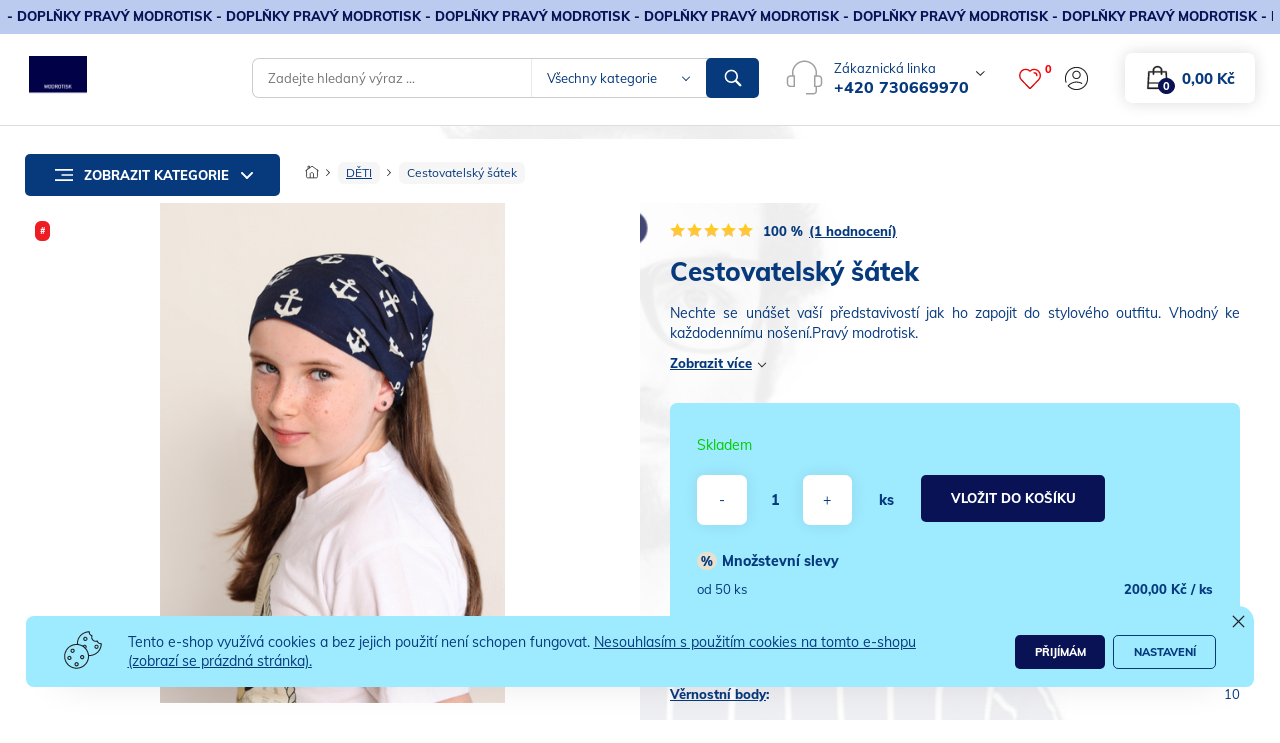

--- FILE ---
content_type: text/html; charset=UTF-8
request_url: https://www.modrotisk.store/product/deti-/cestovatelsky-satek--/39
body_size: 17415
content:

<!DOCTYPE html>
<html xmlns="http://www.w3.org/1999/xhtml" lang="cs">
<head>
<meta http-equiv="Content-Type" content="text/html; charset=utf-8" />

<meta name="viewport" content="width=device-width,initial-scale=1" data-content="width=980,initial-scale=1">




<title>Pravý modrotisk., šátek,  cestovatelský šátek </title>
<meta name="description" content="Pravý modrotisk, plátno šátek kotva originál #cestovatelskysatek"  />
<meta name="keywords" content="Pravý Modrotisk plátno šátek cestovatelský šátek pokrývka hlavy "  />

<link rel="canonical" href="https://www.modrotisk.store/product/deti-/cestovatelsky-satek--/39" /><meta name="robots" content="index, follow" />
	<link rel="shortcut icon" href="/files/favicon/favicon.ico"  />

	

<link rel="StyleSheet" href="/templates/official_evolution_pro/styles/cache_default_css.css" type="text/css" media="screen"/><link rel="StyleSheet" href="/templates/official_evolution_pro/styles/official/css/cache_css.css" type="text/css" media="screen"/><link rel="StyleSheet" href="/templates/official_evolution_pro/styles/official/css/ie11.css" type="text/css" media="screen"/>
<!--[if IE]>
  <link rel="stylesheet" type="text/css" href="/templates/official_evolution_pro/styles/official/css/ie9.css" />
<![endif]-->
<noscript id="deferred-styles">
				<link rel="stylesheet" href="/templates/official_evolution_pro/styles/combobox.css" media="screen" />
						<link rel="stylesheet" href="/templates/official_evolution_pro/styles/official/css/mainPageBanner.css" media="screen" />
						<link rel="stylesheet" href="/applications/fancybox_3/jquery.fancybox.min.css" media="screen" />
						<link rel="stylesheet" href="/applications/nouislider/css/nouislider.css" media="screen" />
						<link rel="stylesheet" href="/templates/official_evolution_pro/styles/official/css/customClick.css" media="screen" />
			</noscript>

<script>
  var loadDeferredStylesHead = function() {
	var addStylesNode = document.getElementById("deferred-styles");
	var replacement = document.createElement("div");
	replacement.innerHTML = addStylesNode.textContent;
	document.body.appendChild(replacement)
	addStylesNode.parentElement.removeChild(addStylesNode);
  };
  window.addEventListener('load', loadDeferredStylesHead);
  
</script>
	
		<script type="text/javascript" src="/applications/jquery3/3.3.1/jquery-3.3.1.min.js"></script>
				<script type="text/javascript" src="/applications/jquery-ui/1.12.1/jquery-ui.min.js" async></script>
		<link rel="StyleSheet" href="/applications/jquery-ui/1.12.1/jquery-ui.min.css" type="text/css" media="screen" />
		<script type="text/javascript" src="/functions/js/jqueryFunctions.min.js" async></script>
<script type="text/javascript" src="/applications/nouislider/js/nouislider.min.js" async></script>

<script type="text/javascript" src="/functions/js/combobox.min.js" async></script>

<script type="text/javascript">
var activeTransportID = "";
var activeTransportName = "";
</script>



<script>	
    window.lazyLoadOptions = {	
        elements_selector: ".lazy",	
    };
    window.addEventListener('LazyLoad::Initialized', function (event) {	
        window.lazyLoadInstance = event.detail.instance;	
    }, false);	
</script>
<script src="/applications/lazyLoad/lazyLoad-12/lazyload.min.js" async></script>
<script>
$(window).on('load',function(){
	if (lazyLoadInstance) {
		lazyLoadInstance.update();
	}
});
</script>

<!-- custom scripts -->


<script src="/templates/official_evolution_pro/functions/owl.carousel.min.js" type="text/javascript" async></script>
<script src="/applications/jquery.superslides.min.js" type="text/javascript" async></script>
<script src="/applications/fancybox_3/jquery.fancybox.min.js" type="text/javascript" async></script>
<script src="/templates/official_evolution_pro/functions/js/fancyBoxInit.min.js" type="text/javascript" async></script>
<script src="/templates/official_evolution_pro/functions/js/backTop.min.js" type="text/javascript" async></script>
<script src="/templates/official_evolution_pro/functions/js/header_shrink.js" type="text/javascript" async></script>
<script src="/templates/official_evolution_pro/functions/js/modalWindow.js" type="text/javascript" async></script>
<script src="/templates/official_evolution_pro/functions/js/dropdownScript.js" type="text/javascript" async></script>
<script src="/templates/official_evolution_pro/functions/js/wishlist.min.js" type="text/javascript" async></script>
<script src="/templates/official_evolution_pro/functions/js/productSwapImages.min.js" type="text/javascript" async></script>
<script src="/templates/official_evolution_pro/functions/js/modalWindowDialogClass.min.js" type="text/javascript" async></script>
<script type="text/javascript">
var windowWidthForSwap = parseInt(window.innerWidth);
var limitWidthForSwapImages = 1025;

var jq_create_dialog_cancel_btn_excl = true; </script>

<script src="/templates/official_evolution_pro/functions/js/productVideoModal.min.js" type="text/javascript" async></script>



	

	<meta property="og:image" content="https://www.modrotisk.store/files/prod_images/temp_big/dupl_39_aeeec92e-5e63-4ad9-9c1c-66d90f940c71.jpeg"/>
	<meta property="og:url" content="https://www.modrotisk.store/product/deti-/cestovatelsky-satek--/39"/> 
	<meta property="og:title" content="Cestovatelský šátek  "/> 
	<meta property="og:description" content="Nechte se unášet vaší představivostí jak ho zapojit do stylového outfitu. Vhodný ke každodennímu nošení.Pravý modrotisk."/> 


</head>
<div itemscope itemtype="http://schema.org/Product">
				  <meta itemprop="name" content="Cestovatelský šátek  " />
                                  <meta itemprop="image" content="https://www.modrotisk.store/files/prod_images/temp/dupl_39_aeeec92e-5e63-4ad9-9c1c-66d90f940c71.jpeg" /><meta itemprop="gtin13" content="1101149" /><meta itemprop="url" content="https://www.modrotisk.store/product/deti-/cestovatelsky-satek--/39" /><div itemprop="offers" itemscope itemtype="http://schema.org/Offer">
						<meta itemprop="price" content="300" />
						<meta itemprop="priceCurrency" content="CZK" /><meta itemprop="availability" content="http://schema.org/InStock" /><meta itemprop="itemCondition" content="http://schema.org/NewCondition" /><meta itemprop="description" content="Nechte se unášet vaší představivostí jak ho zapojit do stylového outfitu. Vhodný ke každodennímu nošení.Pravý modrotisk." /><meta itemprop="url" content="https://www.modrotisk.store/product/deti-/cestovatelsky-satek--/39" /></div>
					  <div itemprop="aggregateRating" itemtype="http://schema.org/AggregateRating" itemscope>
						<meta itemprop="reviewCount" content="1" />
						<meta itemprop="ratingValue" content="5.0000" />
					  </div></div><body >

	<script type="text/javascript">
	
	$(window).on('load',function(){
		$('.footer-map').hide();
	});
	</script>
	    
 
    <div id="body-backgroundImage" style="position:fixed; top:0; left:0; width:100%; height:100%; z-index:-1;background-color: ;"><img src="/files/backgrounds/b2d70b86-9b9a-4021-bd2b-be70e1a80224.png" style='width:100%;height:100%;' alt="backgroundImage"></div>

	<div id="body" class="top-panel-visible">	
  <div class="template_product_detail"> 	<div id="body-spacer-for-bg-overlay"></div>
	<div id="header">
				<div id="top_panel">
			<div class="text-layer">
				<p>- DOPLŇKY PRAV&Yacute; MODROTISK -&nbsp;DOPLŇKY PRAV&Yacute; MODROTISK -&nbsp;DOPLŇKY PRAV&Yacute; MODROTISK -&nbsp;DOPLŇKY PRAV&Yacute; MODROTISK -&nbsp;DOPLŇKY PRAV&Yacute; MODROTISK -&nbsp;DOPLŇKY PRAV&Yacute; MODROTISK -&nbsp;DOPLŇKY PRAV&Yacute; MODROTISK -&nbsp;DOPLŇKY PRAV&Yacute; MODROTISK -&nbsp;DOPLŇKY PRAV&Yacute; &nbsp;DOPLŇKY PRAV&Yacute; MODROTISK -&nbsp;DOPLŇKY PRAV&Yacute; MODROTISK -&nbsp;DOPLŇKY PRAV&Yacute; MODROTISK -&nbsp;DOPLŇKY PRAV&Yacute; MODROTISK -MODROTISK -&nbsp;DOPLŇKY PRAV&Yacute; MODROTISK -&nbsp;DOPLŇKY PRAV&Yacute; MODROTISK -&nbsp;DOPLŇKY PRAV&Yacute; MODROTISK -&nbsp;DOPLŇKY PRAV&Yacute; MODROTISK &nbsp;-&nbsp;DOPLŇKY PRAV&Yacute; MODROTISK -&nbsp;DOPLŇKY PRAV&Yacute; MODROTISK -&nbsp;DOPLŇKY PRAV&Yacute; MODROTISK -</p>			</div>
		</div>
		
		<div class="container-flex header-flex-wrapper">
			<div class="logo" onclick="window.location.href='/'">
			  <p><br />
&nbsp;</p>
<p><img alt="" src="/files/static_pages_files/images/1F6A01EE-C02C-4F9C-8766-97357144E648.jpeg" style="height:45px; width:58px" /></p>			</div>

			  <div id="search_box">

<script type="text/javascript" src="/templates/official_evolution_pro/functions/js/searchBox.min.js" async></script>

<form action="/search" method="get" id="search_form">
	<input  type="text" id="search_input" autocomplete="off" name="search" data-event="keyup" placeholder="Zadejte hledaný výraz ..." value="" />
				<div class="custom-select-wrapper">
			<div class="custom-select sources">
				<span class="custom-select-trigger">Všechny kategorie</span>
				<div class="custom-options">
										<span class="custom-option selection" data-value="">Všechny kategorie</span>
												<span class="custom-option " data-value="2">DĚTI </span>
														<span class="custom-option " data-value="3">MUŽI</span>
														<span class="custom-option " data-value="4">ŽENY</span>
														<span class="custom-option " data-value="12">KLOBOUKY</span>
														<span class="custom-option " data-value="14">METRÁŽE</span>
														<span class="custom-option " data-value="16">Dárkové balení </span>
											</div>
			</div>
			<input type="hidden" name="search_in_category" id="sources" value="">
		</div>
	<div class="submit"><input type="submit" id="search_submit" value="" /></div>
</form>

 <div id="res"></div>
<script type="text/javascript" src="/templates/official_evolution_pro/functions/js/autocomplete.min.js" async></script>  
<script type="text/javascript" src="/templates/official_evolution_pro/functions/js/searchBoxSelect.min.js" async></script>
</div>

			  
	<div id="contacts_dropdown_wrap">
	  <div class="customer_service_number">
		<div></div>
		<div>
		  <span>Zákaznická linka</span>
		  <a href="tel:+420 730669970" class="phone_link">+420 730669970</a>
		  <div class="button-dropdown">
			<a href="javascript:void(0)" class="dropdown-toggle"><span class="after_arrow"></span></a>
			<div id="other_contacts_dropdown" class="dropdown_menu">
			  <div class="other_contacts_wrap">
				<div class="mail_wrap">
				  <div class="head">Kontaktujte nás</div>
				  <a href="mailto:mojekotva@post.cz" class="mail_link">mojekotva@post.cz</a>
				</div>
			  </div>
			  <div class="store_location">
				<div class="loc_wrap">
				  <div class="head">Kde nás najdete</div>
				  <p class="contacts">Rybářská 1228 ,
					69662 Strážnice ,
					Česká republika				  </p>
				</div>
			  </div>
			</div>

		  </div>
		</div>
	  </div>

	</div>

	
			  <div id="submenu_panel">
  <div class="body">

    <!-- Mobilní verze vyhledávání -->

    <div id="search_box_phone">

     <a class="search_box_phone open-modal" data-target="modal5" href="javascript:void(0)" title="vyhledávání"></a>
     <div id="modal5" class="modal">
    	 <div class="modal-content">
    		 <button class="close-modal"></button>
    		 <div class="search_box_modal">

    			     			 <script type="text/javascript" src="/templates/official_evolution_pro/functions/js/searchBoxMobile.min.js" async></script>
           <div class="header">Hledat</div>
    			 <form action="/search" method="get" id="search_form_phone">
    			 	  <input  type="text" id="search_input_phone" autocomplete="off" name="search" data-event="keyup" placeholder="vyhledávání"  />
    			 	<div class="submit"><input type="submit" id="search_submit_phone" value="" /></div>
    			 </form>

    			  <div id="res"></div>
<script type="text/javascript" src="/templates/official_evolution_pro/functions/js/autocomplete.min.js" async></script>  
    		 </div>
    	 </div>
     </div>
     <div class="mask"></div>

    </div>

    <div id="wishlist_wrap">
	<div class="wishlist_trigger open-modal" onclick="openWishlistWindow();">
	  <div class="ico"></div>
	  <div class="items_count">0</div>
	</div>
	<script type="text/javascript" src="/templates/official_evolution_pro/functions/js/wishlist_box.min.js" async></script>
</div>

    
    <div id="user_panel">

				  	<span class="login-phone open-modal" onclick="openLoginWindow();" title="přihlásit se"></span>
				<span class="login open-modal" onclick="openLoginWindow();" title="Přihlášení"></span>
				<script type="text/javascript" src="/templates/official_evolution_pro/functions/js/modalLogin.min.js" async></script>
			
</div>

              <div class="button-dropdown cart_wrap" id="cart_wrap">
	  <script type="text/javascript" src="/templates/official_evolution_pro/functions/js/cartContentFunctions.min.js" async></script>
<script type="text/javascript" src="/templates/official_evolution_pro/functions/js/cartWrap.min.js" async></script>
<a href="javascript:void(0)" class="dropdown-toggle">
  <div id="cart_box">
	<div class="cart-box-wrapper empty">
	<span>0,00&nbsp;Kč</span>
	<div class="body">
		0	</div>
</div>
  </div>            
</a>
<div id="cart_dropdown" class="dropdown_menu">
<script type="text/javascript">
$(function(){
	$(".repeat_order").click(function(e){
		e.stopImmediatePropagation();
		addProductToCartFromOrder(this);
	});
});
$(document).on('click',".quantity",function(){
        if(navigator.userAgent.indexOf('Firefox') >= 0) $(this).focus();
    });

	
function addProductToCartFromOrder(obj){
    
    $.ajaxSetup({async:false});
    
    var notOrdered = 0;
    var countOrder = 0;
    
    $("#order_detail_" + $(obj).attr("data-order-id") + " div.order_row").each(function(){
        var prod_id = $(this).attr("data-prod-id");
        var variant_id = $(this).attr("data-prod-variant-id");
        var quantity = $(this).attr("data-prod-count");
        var deleted = $(this).attr("data-prod-deleted");
        var joined = $(this).attr("data-prod-joined");

		if(typeof(prod_id)==="undefined") return;

        quantity = quantity.replace(",",".");
        quantity = parseFloat(quantity);
        
        if(joined === "1") return;
        
        if(deleted == "0"){
            if(quantity>0){
                if (checkStore(prod_id, variant_id, quantity, 0)) {

                } else {
                    notOrdered++;
                }
            }
        }else{
            notOrdered++;
        }
        countOrder++;
    });
    
    if(notOrdered === 0){
        createDialogBasket("vložení produktu", "Produkty objednávky byly úspěšně vloženy do košíku","Přejít do košíku","pokračovat v objednávce","");
    }else{ 
        createDialogBasket("vložení produktu", "Všechny produkty se bohužel nepodařilo vložit do košíku, některé již zřejmě nejsou určeny k prodeji.","Přejít do košíku","pokračovat v objednávce","");    
		$("#addcart_box").remove();
    }
    //actualizeCartBox();
	actualizeCartWrap();
}

function addProductToCart(obj){
	
	$.ajaxSetup({async:false});
	
	var arr=$(obj).attr("id").split("_");

	var prod_id=arr[1];
	
	var variant_id=0;
	
	var quantity=$("#quant_"+prod_id).val();
	
	var multiline="";
	
	if(typeof(arr[3])!=="undefined")
	{
		multiline = arr[3];
		quantity=$("#quant_"+prod_id+"_"+variant_id+"_"+multiline).val();
	}
	
	if(typeof(quantity)!=="undefined")
	{
		quantity=quantity.replace(",",".");
		quantity=parseFloat(quantity);
	}
	else var quantity = 1;

	if (quantity>0){
		if (checkStore(prod_id, variant_id, quantity, 0, multiline)) {
	
			$.post('/ajax/getBasketDialog.php',{prod_id: prod_id, variant_id: variant_id, quantity: quantity, joined: 0,multiline: multiline},function(data){
					var basketDialog = createDialog("",data);
					basketDialog.dialog({
						buttons:[],
						close: function(){
							$(this).dialog("destroy");
						},
						dialogClass: 'dialogBasket',
					});
			});
			//actualizeCartBox();
			actualizeCartWrap();
		}
	}
	
}

function addCombinationToCart(obj){
	
	$.ajaxSetup({async:false});
	
	var arr=$(obj).attr("id").split("_");
	
	var prod_id=arr[1];
	
	var variant_id=arr[2];
	
	var multiline="";
	
	var quantity=$("#quant_"+prod_id+"_"+variant_id).val();
	if(typeof(arr[3])!=="undefined")
	{
		multiline = arr[3];
		var quantity=$("#quant_"+prod_id+"_"+variant_id+"_"+multiline).val();
	}
	
	if(typeof(quantity)!=="undefined")
	{
		quantity=quantity.replace(",",".");
		quantity=parseFloat(quantity);
	}
	else var quantity = 1;
	
	if (quantity>0){
		if (checkStore(prod_id, variant_id, quantity, 0, multiline)) {
			$.post('/ajax/getBasketDialog.php',{prod_id: prod_id, variant_id: variant_id, quantity: quantity, joined: 0,multiline: multiline},function(data){
					var basketDialog = createDialog("",data);
					basketDialog.dialog({
						buttons:[],
						close: function(){
							$(this).dialog("destroy");
						},
						dialogClass: 'dialogBasket',
					});
			});
			
			//actualizeCartBox();
			actualizeCartWrap();
		}
	}
	
}

function getProductName(prod_id, variant_id){

	product_name = "";
	$.post("/ajax/getNames.php", {prod_id:prod_id, variant_id:variant_id},function(data) {
		if (data!="") {
		 	product_name = data;
		} else {
			product_name = "";
		}
	});
	return product_name;
}

function checkStore(prod_id, variant_id, quantity, change, multiline){
		
		var ret=true;
		
		if(typeof(multiline)==="undefined") var multiline="";
		
		$.post("/ajax/add_to_cart.php", {prod_id:prod_id, variant_id:variant_id, quantity:quantity, change:change, multiline:multiline},function(data) {
			
			 if (data!="") {
				
				ret=false;
				createDialog("vložení produktu",data,null, null, null, "addcart_box");
                                
                                //actualizeCartBox();
								actualizeCartWrap();
                                                                
			}
				

   		});
			
		return ret;
		
	}

function actualizeCartWrap(){
	$.post("/ajax/actualize_cart_wrap.php", {},function(data) {
			if (data!="") {
				$("#cart_wrap").html(data);
			}
	});
}
function actualizeCartBox(){
	
	$.post("/ajax/actualize_cart_box.php", {},function(data) {
			
			if (data!="") {
				
				$("#cart_box").html(data);
                                
			}
				

   		});
	
}

function reloadCartContent(show){
	
	$.post("/ajax/reload_cart_content.php", {show:show},function(data) {
			
			if (data!="") {
				
				$("#cart_content").html(data);
					
			}
				

   		});
	
}


function changeQuantity(prod_id, variant_id, multiline,quantity_obj){
	
			if(typeof(quantity_obj)!=="undefined")
			{
				var quantity = quantity_obj.val();
			}
			else
			{
				var quantity=$("#"+prod_id+"_"+variant_id).val();
				if(typeof(multiline) === 'undefined') var multiline="";
				else{
						if(multiline!="") quantity=$("#"+prod_id+"_"+variant_id+"_"+multiline).val();
				}
			}
			
			quantity=quantity.replace(",",".");
			quantity=parseFloat(quantity);

            if (quantity>0){
                    if (checkStore(prod_id, variant_id, quantity, 1, multiline)) {

                            //actualizeCartBox();
							actualizeCartWrap();
                            reloadCartContent();
                            //createDialog("Úprava množství v košíku", "Počet produktů v košíku byl upraven");
                            var updateCart = ["Úprava množství v košíku","Počet produktů v košíku byl upraven"];
                            createModifiedDialog(updateCart,1000);

                    }
            }
	
}

function deleteFromCart(prod_id, variant_id, multiline){

	deleteProduct(prod_id, variant_id, multiline);
	//actualizeCartBox();
	actualizeCartWrap();
	reloadCartContent();
	
	createDialog("smazání produktu", "produkt byl úspěšně odstraněn");
	
	
	return false;
}

function deleteProduct(prod_id, variant_id, multiline){
	
		$.post("/ajax/delete_from_cart.php", {prod_id:prod_id, variant_id:variant_id, multiline: multiline},function(data) {
			

   		});
	
	
}

function emptyCart(){
	
	$.post("/ajax/delete_from_cart.php", {prod_id:-1, variant_id:-1},function(data) {
			

   	});
	
	//actualizeCartBox();
	actualizeCartWrap();
	reloadCartContent();
	
}

function deleteCertificate(){

	$.post("/ajax/deleteCertificate.php", null ,function(data) {
							
			
   	});
	
	reloadCartContent("order");
	$("#certificate_check").prop("checked",false);
	$("#i_got_certificate").show();
	
	reloadPaymentAndTransport();
	reloadRoundItem();
    reloadTotalPrice();    
        checkPaymentAndTransportAfterApplyCert();

}

function deleteCartCertificate(){

	$.post("/ajax/deleteCertificate.php", null ,function(data) {
							
			
   	});
	
	reloadCartContent("order");
	$("#certificate_check").prop("checked",false);
	$("#i_got_certificate").show();
	
	reloadPaymentAndTransport();
	reloadRoundItem();
    reloadTotalPrice();    

}



function createDialogBasket(title, text, basket_goto_basket, continue_order, product_name, width, height, execute, box_id) {
    if (!width) {
        width=500;
        if (text.length<70) width=400;
    }
	
	var window_width=$(window).width();
	if (window_width<400) width='auto';
	
    if (!height) height='auto';
    
    var id="";
    if (box_id) id=" id='"+box_id+"' ";

    if(!product_name){
        product_name = "";
    }

    return $("<div "+id+" class='dialog' title='" + title + "'><p>" + text +" "+product_name+ "</p></div>")
    .dialog({
		dialogClass: 'dialogBasket',
        resizable: false,
        modal: true,
        width: width,
        maxWidth:800,
        height: height,
		close : function(){
			$( this ).dialog( "destroy" ).remove(); 
		}
    })
    .dialog( "option", "buttons", [ 
        { text: continue_order, click: function() { 
            $( this ).dialog( "close" ); 
        } 
    },
        { text: basket_goto_basket, click: function() { 
            location.href="/cart";
        } 
    } ] );
}

function checkPaymentAndTransportAfterApplyCert()
{
    var order_id = '';
    if(order_id === "") order_id = 0;
    $.post("/ajax/checkPaymentAndTransportOrderPriceRange.php", {order_id:order_id},function(data) {
            if (data!="") {
                
                    var checkDialog = createDialog("chyba",data);
					                    checkDialog.on("dialogclose",function(){window.location.href='2';});    
            }


    });
}

function checkCertificate(){
	$.post('/ajax/checkOrderCertificate.php',{},function(data){
		if(data)
		{
			var jsonData = $.parseJSON(data);
			if(jsonData.text!="")
			{
				createDialog("upozornení",jsonData.text);
			}
			
			if(jsonData.is_ok === false)
			{
				deleteCertificate();
			}
		}
	});
}

function reloadRoundItem(){
	var order_id = '';
	$.post('/ajax/getRoundItemVal.php', {order_id : order_id} , function(data){
			if(data)
			{
				var newPrice = parseFloat(data.price);
				if(newPrice != 0)
				{
					$('#round_item_recap .name strong').text(data.name);
					$('#round_item_recap .price').html(data.priceString);
					$('#round_item_recap').show();
				}
				else{
					$('#round_item_recap').hide();
					$('#round_item_recap .name strong').text('');
					$('#round_item_recap .price').html('');
				}
			}
	});
}

function reloadPaymentAndTransport(){
	var order_id='';
	$.post('/ajax/getPaymentTransportValue.php', {order_id : order_id}, function(data){
		if(data)
		{
						if($('#payment_and_transport_recapitulation [data-id="payment"]').length)
			{
				$('#payment_and_transport_recapitulation [data-id="payment"]').find('.name').children().html(data.payment.name);
				$('#payment_and_transport_recapitulation [data-id="payment"]').find('.price').html(data.payment.priceString);
			}
			
			if($('#payment_and_transport_recapitulation [data-id="transport"]').length)
			{
				$('#payment_and_transport_recapitulation [data-id="transport"]').find('.name').children().html(data.transport.name);
				$('#payment_and_transport_recapitulation [data-id="transport"]').find('.price').html(data.transport.priceString);
			}
			
		}
	});
}

function getRecommendedProducts(prod_id){
	var ret='';
	$.post('/ajax/getRecommendedProducts.php',{prod_id : prod_id},function(data){
		if(data) ret = data;
	});
	return ret;
}

function addRecommendedProductToCart(obj){
		var generated_quantity = 0; 	var arr=$(obj).attr("id").split("_");
	var prod_id=arr[1];
	var variant_id=arr[2];
	if(typeof(variant_id) === 'undefined' || typeof(variant_id)=== 'null') variant_id=0;
	var quantity=0;
	
	if(variant_id) prod_id=prod_id+'_'+variant_id;
	
	if($('#quant_recommended_'+prod_id).length) quantity = $('#quant_recommended_'+prod_id).val();
	
		if($('#quant_'+prod_id).length) $('#quant_'+prod_id).val(quantity);
	else
	{
				$('body').append('<input type="hidden" id="quant_'+prod_id+'" value="'+quantity+'" />');
		generated_quantity=1;
	}
	
		has_recommended_products = getRecommendedProducts(prod_id);
	if(has_recommended_products!='')
	{
				obj.closest('.dialog').dialog('destroy').remove();
	}
		
		if(variant_id) addCombinationToCart(obj);
	else addProductToCart(obj);
	
	
	if(generated_quantity){
				$('#quant_'+prod_id).remove();
	}
}
function showRecommendedVariants(prod_id){
	
	recomended_variants = $('#recommended_variants_'+prod_id);
	if(recomended_variants.length) recomended_variants.toggle();
}

function addProductNote(prod_id,variant_id, joined, multiline){
	if(typeof(variant_id)==="undefined") variant_id=0;
	if(typeof(joined)==="undefined") joined=0;
	if(typeof(multiline)==="undefined") multiline='';
	
	$.post('/ajax/getProductNoteDialog.php',{prod_id: prod_id, variant_id: variant_id, joined: joined, multiline: multiline},function(data){
		if(data) 
		{
			var noteDialog = createDialog("poznámka",data);
			noteDialog.dialog({
				buttons: [
					{
						text: 'uložit',
						click: function(){
							$.post('/ajax/saveOrderProductNote.php',$('#product_note_form').serialize(), function(data){
								if(data) {
									
									var noteValue = $('#product_note_form [name="text"]').val();
									var noteContentDiv = $('.basketDialog-productExtendedButtons .note_modal .note_content');
									
									if(noteContentDiv.length) noteContentDiv.text(noteValue);
									else 
									{
										var noteContentParent = $('.basketDialog-productExtendedButtons .note_modal');
										if(noteContentParent.length)
										{
											noteContentParent.append('<div class="note_content">'+noteValue+'</div>');
										}
									}
									
									if(noteValue=="") 
									{
										var noteContentDiv = $('.basketDialog-productExtendedButtons .note_modal .note_content');
										noteContentDiv.hide();
									}
									else noteContentDiv.show();
									
									noteDialog.dialog("destroy");
									createModifiedDialog(data,1500);
									
									reloadCartContent();
								}
							});
						}
					}
				]
			});
		}
	});
}

function addProductFile(prod_id, comb_id, joined, multifiles, multiline ){
	$.post('/ajax/createOrder.php',{create:1},function(data){
		uploadFile(prod_id, comb_id, joined, multifiles, multiline);
	});
}

function reloadBasketDialogFile(prod_id,comb_id,joined,multiline){
	$.post('/ajax/reloadBasketDialogFile.php',{prod_id: prod_id, variant_id: comb_id, joined: joined},function(data){
		$('.dialogBasketContent .attachement_modal').html(data);
	});
}

function addAllProductsToCartFromWishlist(){
    
    $.ajaxSetup({async:false});
    
    var notOrdered = 0;
	$('.modal-wishlist .wishlist_product_list .row').each(function(){
		var prod_id = $(this).attr("data-prod-id");
        var variant_id = $(this).attr("data-prod-variant-id");
		
		
        var quantity = $(this).find('input[id^="quant_"]').val();
        quantity = quantity.replace(",",".");
        quantity = parseFloat(quantity);
		
		if(quantity>0){
			if (checkStore(prod_id, variant_id, quantity, 0)) {

			} else {
				notOrdered++;
			}
		}
	});
	
	if(notOrdered === 0){
		var basketDialog = createDialog("upozornení","Produkty byly úspěšně vloženy do košíku");
		basketDialog.dialog({
			buttons:[],
			close: function(){
				$(this).dialog("destroy");
			},
			dialogClass: 'dialogBasket',
		});
    }else{ 
		var basketDialog = createDialog("upozornení","Všechny produkty se bohužel nepodařilo vložit do košíku, některé již zřejmě nejsou určeny k prodeji.");
		basketDialog.dialog({
			buttons:[],
			close: function(){
				$(this).dialog("destroy");
			},
			dialogClass: 'dialogBasket',
		});
    }
	actualizeCartWrap();
}

function checkTransportPrice(){
    $.post("/ajax/checkOrderTransportPrice.php", {},function(data) {
		if (data!="") {
			
				var checkDialog = createDialog("chyba",data);
								checkDialog.on("dialogclose",function(){window.location.href='2';});    
		}
    });
}

function setProductFee(obj){
	var value=0;
	if(obj.prop('checked')) value=1;
	
	var prod_id=0;
	if(typeof(obj.attr('data-prod_id'))!=="undefined") prod_id=obj.attr('data-prod_id');

	var comb_id=0;
	if(typeof(obj.attr('data-comb_id'))!=="undefined") comb_id=obj.attr('data-comb_id');

	var is_joined=0;
	if(typeof(obj.attr('data-is_joined'))!=="undefined") is_joined=obj.attr('data-is_joined');

	var multiline=0;
	if(typeof(obj.attr('data-multiline'))!=="undefined") multiline=obj.attr('data-multiline');

	var quantity=1;
	if(typeof(obj.attr('data-quantity'))!=="undefined") quantity=obj.attr('data-quantity');
	
	saveProductFee(obj.attr('data-fee_id'),prod_id,comb_id, is_joined, multiline, value, quantity);
}

var feeLoader;
function saveProductFee(fee_id,prod_id,comb_id,is_joined,multiline,val,quant){

	var feeLoadingDialog = showLoadingDialog();
	$.post('/ajax/saveProductFee.php', {fee_id: fee_id,prod_id: prod_id, variant_id: comb_id, is_joined: is_joined, multiline: multiline, value: val, quantity: quant},function(data){
		reloadCartContent();
		
	}).always(function(){
		//clear loading
		setTimeout(function(){
			feeLoadingDialog.dialog("destroy");
		},250);
		

	});
}

function setOrderFee(obj){
	var value=0;
	if(obj.prop('checked')) value=1;
	
	var fee_id=0;
	if(typeof(obj.attr('data-fee_id'))!=="undefined") fee_id=obj.attr('data-fee_id');
	
	saveOrderFee(fee_id,value);
}

var feeLoader;
function saveOrderFee(fee_id,val){

	var feeLoadingDialog = showLoadingDialog();
	$.post('/ajax/saveOrderFee.php', {fee_id: fee_id,value: val},function(data){
		reloadCartContent();
		
	}).always(function(){
		//clear loading
		setTimeout(function(){
			feeLoadingDialog.dialog("destroy");
		},250);
		

	});
}

function showLoadingDialog(){
	var tmpLoadingDialog = createDialog('','<center><img src="'+location.protocol + '//' + location.host+'/files/default_images/loader.gif" style="width:50px;height:50px;" /></center>',50,150);
	tmpLoadingDialog.dialog({buttons:{},closeOnEscape:false,title: '', close: function(){$(this).dialog("destroy")},}).parent().find('.ui-dialog-titlebar-close').hide();
	tmpLoadingDialog.parent().find('.ui-dialog-titlebar').hide();
	return tmpLoadingDialog;
}

function getProductFees(prod_id){
	var ret='';
	$.post('/ajax/getProductFees.php',{prod_id : prod_id},function(data){
		if(data) ret = data;
	});
	return ret;
}

function saveOrderGift(ogift_id, prod_id, comb_id){
	var orderGiftLoadingDialog = showLoadingDialog();
	$.post('/ajax/saveOrderGift.php', {ogift_id: ogift_id, prod_id: prod_id, comb_id: comb_id},function(data){
		reloadCartContent();
		
	}).always(function(){
		//clear loading
		setTimeout(function(){
			orderGiftLoadingDialog.dialog("destroy");
		},250);
	});
}

function deleteOrderGift(){
	var orderGiftLoadingDialog = showLoadingDialog();
	$.post('/ajax/deleteOrderGift.php', {delete: 1},function(data){
		reloadCartContent();
	}).always(function(){
		//clear loading
		setTimeout(function(){
			orderGiftLoadingDialog.dialog("destroy");
		},250);
	});
}
</script>

<script type="text/javascript" src="/templates/official_evolution_pro/functions/js/cartContentFunctions.min.js" async></script>
<div class="cart_box_content_wrap">
</div>
<div class="cart_box_dropdown_btns">
			<div class="empty_cart">
				Nákupní košík je prázdný.			</div>
		</div>
</div>
<div class="dropdown_menu">
	<div class="mask cart_dropdown_mask"></div>
</div>      </div>
    
  </div>

</div>

		</div>
			<script type="text/javascript" src="/templates/official_evolution_pro/functions/js/categoriesMenuTreeMobileInit.min.js" async></script>
			<div id="categories_mobile_menu">
  
  	<div class="header" onclick="closeMobileMenu(this,'#categories_mobile_tree');">kategorie<span class="open-menu"></span></div>
  
	 <div id="categories_mobile_tree" class="inactive">    
	   <script type="text/javascript" src="/templates/official_evolution_pro/functions/js/categoriesMenuTreeMobileInit.min.js" async></script>
<ul><li  class="active"  id="mobile_menu_2"><a href="/category/deti-/2"  ><span class="blank"> </span><div><img src='/files/category_icons/3c2afba2-cf9e-43af-97e8-b12e0314ad09.jpeg' alt='DĚTI ' class='category_icon' /></div>DĚTI </a></li><li  id="mobile_menu_3"><a href="/muzi-"  ><span class="blank"> </span><div><img src='/files/category_icons/7304a37c-1009-41b0-91b4-943cc6eaf05a.jpeg' alt='MUŽI' class='category_icon' /></div>MUŽI</a></li><li  id="mobile_menu_4"><a href="/category/zeny/4"  ><span class="blank"> </span><div><img src='/files/category_icons/9b37391b-d23f-4095-8534-9d76d8f1aed2.jpeg' alt='ŽENY' class='category_icon' /></div>ŽENY</a></li><li  id="mobile_menu_12"><a href="/klobouk"  ><span class="blank"> </span><div><img src='/files/category_icons/90582892-13ee-4db8-8984-fa2dfc04ee0b.jpeg' alt='KLOBOUKY' class='category_icon' /></div>KLOBOUKY</a></li><li  id="mobile_menu_14"><a href="/category/metraze/14"  ><span class="blank"> </span>METRÁŽE</a></li><li  id="mobile_menu_16"><a href="/category/darkove-baleni-/16"  ><span class="blank"> </span>Dárkové balení </a></li></ul> 	
	</div>
</div>
  
	</div>

	
<div id="eshop">
  <div class="eshop_body container-flex">
    
		
<div id="left_column">

	<div id="categories_menu">
  
  	<div class="header" onclick="closeMenu(this,'#categories_tree');">kategorie<span class="open-menu"></span></div>
  
	 <div id="categories_tree" class="inactive">    
	   <script type="text/javascript" src="/templates/official_evolution_pro/functions/js/categoriesMenuTreeInit.min.js" async></script>
<ul><li  class="active"  id="menu_2"><a href="/category/deti-/2"><span class="blank"> </span><div class='category_icon_wrap'><img src='/files/category_icons/3c2afba2-cf9e-43af-97e8-b12e0314ad09.jpeg' alt='DĚTI ' class='category_icon' /></div><p>DĚTI </p></a></li><li  id="menu_3"><a href="/muzi-"><span class="blank"> </span><div class='category_icon_wrap'><img src='/files/category_icons/7304a37c-1009-41b0-91b4-943cc6eaf05a.jpeg' alt='MUŽI' class='category_icon' /></div><p>MUŽI</p></a></li><li  id="menu_4"><a href="/category/zeny/4"><span class="blank"> </span><div class='category_icon_wrap'><img src='/files/category_icons/9b37391b-d23f-4095-8534-9d76d8f1aed2.jpeg' alt='ŽENY' class='category_icon' /></div><p>ŽENY</p></a></li><li  id="menu_12"><a href="/klobouk"><span class="blank"> </span><div class='category_icon_wrap'><img src='/files/category_icons/90582892-13ee-4db8-8984-fa2dfc04ee0b.jpeg' alt='KLOBOUKY' class='category_icon' /></div><p>KLOBOUKY</p></a></li><li  id="menu_14"><a href="/category/metraze/14"><span class="blank"> </span><p>METRÁŽE</p></a></li><li  id="menu_16"><a href="/category/darkove-baleni-/16"><span class="blank"> </span><p>Dárkové balení </p></a></li></ul> 	
	</div>
	

</div>
  

<script type="text/javascript" src="/templates/official_evolution_pro/functions/js/leftMenu.min.js" async></script>  
	<div id="main_menu">
  <script type="text/javascript" src="/templates/official_evolution_pro/functions/js/staticPageMenuTreeInit.min.js" async></script>
  
  	
				<div class="body">
				<ul ><li  id="sp_menu_1"><a href="/page/o-nas/1">O nás</a>					<span class="sp_plusminus plus " data-rel="sp_main" id="sp_plusminus_1" onclick="clickStaticPageMenu('1', $(this)); return false;" ontouchend="" style="cursor: pointer;"></span>
					</li><li  id="sp_menu_3"><a href="/page/obchodni-podminky/3">OBCHODNÍ PODMÍNKY</a></li><li  id="sp_menu_4"><a href="/pranimodrotisku">PÉČE O MODROTISK</a></li><li  id="sp_menu_5"><a href="/page/unesco/5">UNESCO</a></li><li  id="sp_menu_6"><a href="/subscribe">VELKOOBCHOD</a></li><li  id="sp_menu_7"><a href="/cookiesfuckoff">Cookies </a></li></ul>				<div class="clear"></div>
			</div>
				
	</div>

	<script type="text/javascript" src="/functions/js/survey.min.js" async></script>
<script type="text/javascript">$(window).on("load",function(){getSurvey();});</script>

<div id="survey"></div>
					<div class="static_page">
							<div class="body">
			
					<p><strong>Doporučujeme pr&aacute;t při 40&deg;&nbsp;C v &scaron;etrn&yacute;ch prac&iacute;ch prostředc&iacute;ch bez použit&iacute; aviv&aacute;že</strong>.&nbsp;</p>
<hr />
<p><br />
<img alt="" src="https://www.modrotisk.online/files/static_pages_files/images/36FEC92E-5B83-4421-AB17-58F255FC603B.jpeg" style="height:419px; width:333px" /></p>

<p><strong>Modrotiskov&eacute; v&yacute;robky vyperte&nbsp;alespoň dvakr&aacute;t ručně, d&aacute;le se už modrotisk chov&aacute; jako ostatn&iacute; př&iacute;rodn&iacute; tkaniny.&nbsp;</strong></p>

<p>Modrotisk je specifick&aacute; tkanina, kter&aacute; se zpoč&aacute;tku chov&aacute; odli&scaron;ně, než jin&eacute; běžně dostupn&eacute; l&aacute;tky. To často vzbuzuje obavy z&nbsp;jeho &uacute;držby.</p>

<p><strong>R&aacute;di bychom v&aacute;m tedy v&scaron;e ozřejmili.</strong></p>

<p>Vzhledem k&nbsp;tomu, že je l&aacute;tka při v&yacute;robn&iacute;m procesu obvykle pětkr&aacute;t nam&aacute;čena v indigov&eacute;m roztoku, obsahuje značn&eacute; přebytky tohoto barviva, proto modrotisk při několika prvn&iacute;ch pran&iacute; pou&scaron;t&iacute;. T&iacute;m v&scaron;ak doch&aacute;z&iacute; pouze k&nbsp;odstraněn&iacute; barviva, kter&eacute; neproniklo až k&nbsp;vl&aacute;knům l&aacute;tky a zůstalo na povrchu. Odst&iacute;n modr&eacute; při tom zůstane nezměněn.&nbsp;Nen&iacute; třeba se ob&aacute;vat, že by se b&iacute;l&yacute; vzor při pran&iacute; zabarvil. Při potisku rezerv&aacute;žn&iacute; hmotou je&nbsp;l&aacute;tka v&nbsp;těchto m&iacute;stech o&scaron;etřena tak, že již k&nbsp;probarven&iacute; nedojde. Ihned po vypr&aacute;n&iacute; sice může vzor na mokr&eacute; l&aacute;tce vypadat jako světle modr&yacute;, protože prosv&iacute;t&aacute; modr&aacute; barva z rubov&eacute; strany, ale tento jev po usu&scaron;en&iacute; zmiz&iacute;.&nbsp;</p>

<p>&nbsp;</p>

<p><br />
&nbsp;</p>					
				</div>
					
			</div>
		
						<div class="static_page">
							<div class="body">
			
					<p><br />
<img alt="" src="/files/static_pages_files/images/D3C6CF4B-08EF-4F54-8459-2251CD8787F7.jpeg" style="height:239px; width:333px" /></p>
<hr />
<p>Textiln&iacute;&nbsp;tiskařsk&aacute;&nbsp;technika&nbsp;<a href="https://ich.unesco.org/en/RL/blaudruck-modrotisk-kekfestes-modrotlac-resist-block-printing-and-indigo-dyeing-in-europe-01365" target="_blank">MODROTISK</a>&nbsp;je&nbsp;od roku 2018 zaps&aacute;na na seznamu nehmotn&eacute;ho kulturn&iacute;ho dědictv&iacute;&nbsp;OSN pro vzděl&aacute;n&iacute;, vědu a kulturu.&nbsp;</p>

<p>&nbsp;</p>

<p><a href="https://ich.unesco.org/en/RL/blaudruck-modrotisk-kekfestes-modrotlac-resist-block-printing-and-indigo-dyeing-in-europe-01365"><img alt="" src="/files/static_pages_files/images/FDF646C5-1B16-48B1-A818-ADFA14E471A1.jpeg" style="height:279px; width:300px" /></a></p>

<p>&nbsp;</p>

<hr />
<p><img alt="" src="/files/static_pages_files/images/D2C6A637-50AE-46CE-81E7-947564AE2A8D.jpeg" style="height:495px; width:333px" /><br />
<br />
&nbsp;</p>

<p>&nbsp;</p>

<p>&nbsp; &nbsp; &nbsp; &nbsp;&nbsp;&nbsp;</p>

<p><strong>&nbsp; &nbsp; &nbsp; &nbsp; &nbsp; &nbsp; &nbsp; </strong></p>

<p><img alt="" src="/files/static_pages_files/images/27B2AE05-26BD-4FA9-8184-A44EF38A99E1.jpeg" style="height:30px; width:25px" />&nbsp;&nbsp;<strong><span style="font-size:20px"><a href="tel:+420730669970"><span style="color:#e74c3c">Z&Aacute;KAZNICK&Yacute; SERVIS</span></a></span><span style="color:#e74c3c"> </span></strong><span style="color:#e74c3c">&nbsp;</span></p>					
				</div>
					
			</div>
		
		
	@Žádná otázka není hloupá ani špatná. 
Pokud známe odpověď, rádi se o ni podělíme. 


		
	
</div><div id="main_body">

		<script type="text/javascript" src="/templates/official_evolution_pro/functions/js/productDetail.min.js" async></script>

	<div class="product_detail_custom_header">

	<div id="product_detail_category_trigger" class="product_detail_category_trigger">
  <a href="#!" title="Zobrazit kategorie">Zobrazit kategorie</a>

		
<div class="categories_menu_product_detail">
	 <div class="inactive categories_tree_product_detail">    
	   <script type="text/javascript" src="/templates/official_evolution_pro/functions/js/productDetailCategoriesMenuTreeInit.min.js" async></script>
<ul><li  class="active"  id="product_detail_menu_2"><a href="/category/deti-/2"><span class="blank"> </span><div class='category_icon_wrap'><img src='/files/category_icons/3c2afba2-cf9e-43af-97e8-b12e0314ad09.jpeg' alt='DĚTI ' class='category_icon' /></div><span class='category_name_wrap'>DĚTI </span></a></li><li  id="product_detail_menu_3"><a href="/muzi-"><span class="blank"> </span><div class='category_icon_wrap'><img src='/files/category_icons/7304a37c-1009-41b0-91b4-943cc6eaf05a.jpeg' alt='MUŽI' class='category_icon' /></div><span class='category_name_wrap'>MUŽI</span></a></li><li  id="product_detail_menu_4"><a href="/category/zeny/4"><span class="blank"> </span><div class='category_icon_wrap'><img src='/files/category_icons/9b37391b-d23f-4095-8534-9d76d8f1aed2.jpeg' alt='ŽENY' class='category_icon' /></div><span class='category_name_wrap'>ŽENY</span></a></li><li  id="product_detail_menu_12"><a href="/klobouk"><span class="blank"> </span><div class='category_icon_wrap'><img src='/files/category_icons/90582892-13ee-4db8-8984-fa2dfc04ee0b.jpeg' alt='KLOBOUKY' class='category_icon' /></div><span class='category_name_wrap'>KLOBOUKY</span></a></li><li  id="product_detail_menu_14"><a href="/category/metraze/14"><span class="blank"> </span><span class='category_name_wrap'>METRÁŽE</span></a></li><li  id="product_detail_menu_16"><a href="/category/darkove-baleni-/16"><span class="blank"> </span><span class='category_name_wrap'>Dárkové balení </span></a></li></ul>	</div>
	

</div>
  
<script type="text/javascript" src="/templates/official_evolution_pro/functions/js/productDetailCategoriesMenu.min.js" async></script>  
</div>

<div id="category_path">
  <a href="/" class="home" aria-label="Domů"></a><span class="arrow"></span>
    
  <a href="/category/deti-/2">DĚTI </a><span class="arrow"></span>
  
  <a class="last" href="/product/deti-/cestovatelsky-satek--/39">Cestovatelský šátek  </a>
  <div class="clear"></div>
</div>
	</div>

	
	<div id="product_detail">

		<div data-reloadable="product-detail-informations">

  <div class="col-sm-12 col-md-6 product-detail-imgs-inner-wrap">
    	<div class="image big">
    	  	  <div id="product_image" class="owl-carousel">
								<div class="image" >
			<img src="/files/prod_images/temp_big/dupl_39_aeeec92e-5e63-4ad9-9c1c-66d90f940c71.jpeg" data-src="/files/prod_images/temp_big/dupl_39_aeeec92e-5e63-4ad9-9c1c-66d90f940c71.jpeg" alt="Cestovatelský šátek " data-image="0" />
				<noscript><img src="/files/prod_images/temp_big/dupl_39_aeeec92e-5e63-4ad9-9c1c-66d90f940c71.jpeg" alt="Cestovatelský šátek " /></noscript>
			</div>
			  </div>

		<div class="product-image-big-btns">
			<div class="product-image-big-btns-left">
				<div>
												  <div class="wishlist " title="Přidat do seznamu přání" data-wishlist="39" onclick="addRemoveFromWishList($(this),'39');"></div>
							  					</div>
					 			</div>
			<div class="bigger" data-image="0" onclick="biggerDetailImage($(this))"></div>
	</div>
	<div class="other_pictures_mobile">
		<div id="other_pictures_mobile_owl" class="owl-carousel hidden">
							<div class="image">
                  						<a href="/files/prod_images/temp_big/dupl_39_aeeec92e-5e63-4ad9-9c1c-66d90f940c71.jpeg" title="Cestovatelský šátek " data-caption="Cestovatelský šátek " onclick="changeImgMobile(this,0); return false;">
							<img src="/files/prod_images/temp_big/dupl_39_aeeec92e-5e63-4ad9-9c1c-66d90f940c71.jpeg" data-src="/files/prod_images/temp/dupl_39_aeeec92e-5e63-4ad9-9c1c-66d90f940c71.jpeg" alt="Cestovatelský šátek " />
							<noscript><img src="/files/prod_images/temp/dupl_39_aeeec92e-5e63-4ad9-9c1c-66d90f940c71.jpeg" alt="Cestovatelský šátek " class="lazy"/></noscript>
						</a>
						                  <a href="/files/prod_images/temp_big/dupl_39_aeeec92e-5e63-4ad9-9c1c-66d90f940c71.jpeg" data-caption="Cestovatelský šátek " class="fancybox-thumb" data-fancybox="gallery" rel="fancybox-thumb" title="Cestovatelský šátek "></a>
                </div>
					  </div>
	</div>

	<script type="text/javascript" src="/templates/official_evolution_pro/functions/js/productDetailImageSlide.min.js" async></script>

  <div class="pictogram" style="background-color:#ee1d24"><div class="text">#</div></div>    	</div>

    	
  </div>



<div class="col-sm-12 col-md-6 flex-wrap product-detail-main-info-inner-wrap">

  <div class="header">
  	  	<h1>Cestovatelský šátek  </h1>
    <div class="clear"></div>
  </div>

  <div class="description">
    Nechte se unášet vaší představivostí jak ho zapojit do stylového outfitu. Vhodný ke každodennímu nošení.Pravý modrotisk.			<script src="/templates/official_evolution_pro/functions/js/productDetailShortDesc.min.js" async></script>
		<div class="submit" data-state="show" onclick="showMoreDesc($(this));">Zobrazit více</div>
		  </div>

  	<script type="text/javascript" src="/functions/js/classification.min2.js" async></script>

	<div id="classification" data-classification_type="stars">
	
			
	<div id="star1" class="star blank" data-rel="39_1" onmouseover="highlight2('1')" onmouseout="highlight2('5.0000')"></div>

	
	<div id="star2" class="star blank" data-rel="39_2" onmouseover="highlight2('2')" onmouseout="highlight2('5.0000')"></div>

	
	<div id="star3" class="star blank" data-rel="39_3" onmouseover="highlight2('3')" onmouseout="highlight2('5.0000')"></div>

	
	<div id="star4" class="star blank" data-rel="39_4" onmouseover="highlight2('4')" onmouseout="highlight2('5.0000')"></div>

	
	<div id="star5" class="star blank" data-rel="39_5" onmouseover="highlight2('5')" onmouseout="highlight2('5.0000')"></div>

	
	<span class="number">100 % <div class="classification_link" onclick="showAllReviews();">(1 hodnocení)</div></span>

	<script type="text/javascript">
		$(window).on('load',function(){highlight2('5.0000');});	</script>
		<div class="clear"></div>
	
	</div>
	
  
  <div class="price_etc">
    <div class="price"></div>
				<div class="product_detail_standard_price"></div>				<div class="cart_add">
					<div class="cart_add_inner_wrapper">
						<button class="quant_down disabled" disabled="disabled">-</button>
						<input type="text" id="quant_39" value="1" data-min_quant="1"   data-dec_place="0" size="2" data-add_to_cart_quant aria-label="množství" />
						<button class="quant_up">+</button>
						<div class="quant_nick">ks</div>
					</div>
          <div class="add_to_cart" onclick="addProductToCart($(this));" id="prod_39" title="vložit do košíku">vložit do košíku</div>
          <div class="clear"></div>
				</div>



							<div class="quantity_discount">
				<span>Množstevní slevy</span>
				<table>
											<tr>
							<td>
								od 50 ks							</td>
							<td>
								200,00&nbsp;Kč / ks							</td>
						</tr>
										</table>
			</div>	
			
	<div class="availability" style="color:#00cc00">

				
		Skladem		
				
		</div>
	
	
    <div class="clear"></div>
  </div>

<div class="price_box">

	<table>

	
		<tr class="cat_number">
		<td>katalogové číslo: </td><td>1044</td>		</tr>
		
		
		<tr class="benefits">
		
		<td><a class="info" href="#" onclick="createDialog('věrnostní body', 'Za nákup tohoto produktu obdržíte tzv. věrnostní body, které můžete použít v rámci našeho věrnostního programu. Věrnostní body se přičítají pouze přihlášeným uživatelům.'); return false;">věrnostní body</a>:</td><td>10</td>		</tr>
		
	</table>

</div>




  
	<div class="icons">
		</div>

	
</div>
</div>
	<script src="/templates/official_evolution_pro/functions/js/productDetailPreviewReviews.min.js" async></script>
	<div id="misc_box">
	
	<script type="text/javascript" src="/templates/official_evolution_pro/functions/js/productDetailMiscBox.min.js" async></script> 
<script type="text/javascript">
	$(window).on('load',function(){
		
                                showMisc("description");	});

</script>

<div class="misc_box_header">
	
			
		<div class="bookmark" id="description_header" onclick="showMisc('description',true);">popis</div>
		
	<div class="bookmark" id="attributes_header" onclick="showMisc('attributes',true)">parametry</div>
	
		<div class="bookmark" id="files_header" onclick="showMisc('files',true)">soubory a odkazy</div>
		
	<div class="clear"></div>

</div><div class="misc_box_body">
	
	
<div id="description_content" class="bookmark_content">

	<p>Funguje skvěle jak v stylu žensk&yacute;ch, tak v mužsk&yacute;ch i&nbsp;dětsk&yacute;ch stylizac&iacute;ch.&nbsp;Můžete ho nosit jako čelenku,&nbsp;omot&aacute;n&yacute;&nbsp;kolem ruky, jako&nbsp;&scaron;&aacute;tek kolem krku, rou&scaron;ku proti prachu&nbsp;nebo jako klasickou pokr&yacute;vku hlavy.&nbsp;</p>
<p><strong>Podrobnosti o produktu</strong></p>
<p>Vzor: KOTVA</p>
<p>Barveno:&nbsp;Indigo</p>
<p>Technika: Ručn&iacute; tisk</p>
<p>Připi&scaron;te do pozn&aacute;mky Rozměr: velikost M &nbsp;nebo Rozměr: velikost&nbsp;L&nbsp;</p>
<p>Materi&aacute;l: 100% bavlněn&eacute;&nbsp;pl&aacute;tno (eco)</p>
<p>Hmotnost: 170g/1m2</p>
<p>Garance pravosti <strong>MODROTISK</strong>&nbsp;</p>
<p><strong>Kompletně vyrobeno v Česk&eacute; republice</strong>.&nbsp;</p>
<p><img alt="" src="/files/static_pages_files/images/anchorblueprint.png" style="height:55px; width:50px" /></p>
<p><strong>Oceněn&iacute; Modrotisku:</strong></p>
<p>Tradičn&iacute; v&yacute;robek Slov&aacute;cka&nbsp;</p>
<p>Nositel tradice lidov&yacute;ch řemesel&nbsp;</p>
<p>Mistr tradičn&iacute; rukoděln&eacute; v&yacute;roby Jihomoravsk&eacute;ho kraje</p>
<p>UNESCO&nbsp;z&aacute;pis technologie v&yacute;roby modrotisku do Seznamu nemateri&aacute;ln&iacute;ch statků tradičn&iacute; lidov&eacute; kultury Česk&eacute; republiky&nbsp;</p>		
</div>	
<div id="attributes_content" class="bookmark_content">

			<script type="text/javascript">
				$("#attributes_header").hide();
			</script>
				
</div>	<div id="files_content" class="bookmark_content">

			<script type="text/javascript">
				$("#files_header").hide();
			</script>
		
</div>

	<script type="text/javascript" src="/templates/official_evolution_pro/functions/js/productDetailDiscussion.min.js" async></script> 
<div id="discussion_content" class="bookmark_content">
	<div class="text">Diskuze je prázdná.</div>
	<div class="button" onclick="addDiscussion('39')">přidat příspěvek do diskuze</div>
</div>	
<div id="reviews_content" class="bookmark_content">

 <div class="reviews_content_inner">

	K produktu zatím nikdo recenzi nenapsal
		</div>

	</div>
	
	
</div>
</div>

<div class="clear"></div>    <div id="related_products" class="row product_detail_carousel">
          <div class="col-sm-12"></div>
    
		<h2 class="col-sm-12">související produkty</h2>

		<div class="carousel owl-carousel">

	<div class="product-card product">
	
          <div class="body">
            <div class="thumbnail">
				<a class="" href="/osobni-taska-" title="Osobní taška KOTVA" aria-label="Osobní taška KOTVA">
            	              <img src="/templates/official_evolution_pro/styles/official/images/loader.gif" data-src="/files/prod_images/temp/1d0b4ea1-b3ad-408e-9f02-818eb5076b15.jpeg" alt="Osobní taška KOTVA" title="Osobní taška KOTVA" class="lazy"/>
			  <noscript><img src="/files/prod_images/temp/1d0b4ea1-b3ad-408e-9f02-818eb5076b15.jpeg" alt="Osobní taška KOTVA" title="Osobní taška KOTVA" class="lazy"/></noscript>
			  					<img src="/templates/official_evolution_pro/styles/official/images/loader.gif" data-src="/files/prod_images/temp/b1188012-683e-4774-b5cd-bd39ae2e52fe.jpeg" alt="Osobní taška KOTVA" title="Osobní taška KOTVA" style="display:none;" class="swapImage lazy"/>
					<noscript><img src="/files/prod_images/temp/b1188012-683e-4774-b5cd-bd39ae2e52fe.jpeg" alt="Osobní taška KOTVA" title="Osobní taška KOTVA" class="swapImage lazy"/></noscript>
								</a>

				<div class="product-image-btns">

					  						  <div class="wishlist " data-wishlist="12" href="#" title="Přidat do seznamu přání" onclick="addRemoveFromWishList($(this),'12');"></div>
						  				</div>
			</div>
			<a class="" href="/osobni-taska-" title="Osobní taška KOTVA" aria-label="Osobní taška KOTVA">
				<div class="info">
					<div id="classification" data-classification_type="">
			<div id="star1" class="star full"></div>
				<div id="star2" class="star full"></div>
				<div id="star3" class="star full"></div>
				<div id="star4" class="star full"></div>
				<div id="star5" class="star full"></div>
		
	
<span class="number">100 % <span>3x</span></span>
	</div>
					<div class="name_desc_wrap">

						<div class="name">Osobní taška KOTVA</div>

						<div class="description">
							Plátěná taška s nastavitelným popruhem. Taška je skvělá na pláž i...						</div>

					</div>

				<div class="price_availability_wrap">

				   <div class="price">
					  				   </div>
				   <div class="action-price">
					 					</div>
				</div>
			 </a>
			 <div class="button_area">
                              				<div class="cart_add">
              					<div class="add_to_cart" onclick="addProductToCart($(this));" id="prod_12" title="vložit do košíku">vložit do košíku</div>
              				</div>
              			                <div class="clear"></div>
              </div>

							
								<div class="availability" style="color:#00cc00">Skladem</div>
						  
            </div>

            
          </div>
		  </a>

</div>
<div class="product-card product">
	
          <div class="body">
            <div class="thumbnail">
				<a class="" href="/product/deti-/medvidci-kotva/18" title="Medvídci KOTVA" aria-label="Medvídci KOTVA">
            	<div class="pictogram" style="background-color:#f00"><div class="text" style="color:#ebebeb">Hajánek </div></div>              <img src="/templates/official_evolution_pro/styles/official/images/loader.gif" data-src="/files/prod_images/temp/51229bef-f4f4-4d2e-ae6f-da287ec333d5.jpeg" alt="Medvídci KOTVA" title="Medvídci KOTVA" class="lazy"/>
			  <noscript><img src="/files/prod_images/temp/51229bef-f4f4-4d2e-ae6f-da287ec333d5.jpeg" alt="Medvídci KOTVA" title="Medvídci KOTVA" class="lazy"/></noscript>
			  					<img src="/templates/official_evolution_pro/styles/official/images/loader.gif" data-src="/files/prod_images/temp/f310f502-6587-493e-8751-5b703eb65edb.jpeg" alt="Medvídci KOTVA" title="Medvídci KOTVA" style="display:none;" class="swapImage lazy"/>
					<noscript><img src="/files/prod_images/temp/f310f502-6587-493e-8751-5b703eb65edb.jpeg" alt="Medvídci KOTVA" title="Medvídci KOTVA" class="swapImage lazy"/></noscript>
								</a>

				<div class="product-image-btns">

					  						  <div class="wishlist " data-wishlist="18" href="#" title="Přidat do seznamu přání" onclick="addRemoveFromWishList($(this),'18');"></div>
						  				</div>
			</div>
			<a class="" href="/product/deti-/medvidci-kotva/18" title="Medvídci KOTVA" aria-label="Medvídci KOTVA">
				<div class="info">
					<div id="classification" data-classification_type="">
			<div id="star1" class="star full"></div>
				<div id="star2" class="star full"></div>
				<div id="star3" class="star full"></div>
				<div id="star4" class="star full"></div>
				<div id="star5" class="star full"></div>
		
	
<span class="number">100 % <span>2x</span></span>
	</div>
					<div class="name_desc_wrap">

						<div class="name">Medvídci KOTVA</div>

						<div class="description">
							Medvíďata čekají na nové pečovatele. Pravý modrotisk.						</div>

					</div>

				<div class="price_availability_wrap">

				   <div class="price">
					  				   </div>
				   <div class="action-price">
					 					</div>
				</div>
			 </a>
			 <div class="button_area">
                              				<div class="cart_add">
              					<div class="add_to_cart" onclick="addProductToCart($(this));" id="prod_18" title="vložit do košíku">vložit do košíku</div>
              				</div>
              			                <div class="clear"></div>
              </div>

							
								<div class="availability" style="color:#00cc00">Skladem</div>
						  
            </div>

            
          </div>
		  </a>

</div>
<div class="product-card product">
	
          <div class="body">
            <div class="thumbnail">
				<a class="" href="/metraz-kotva" title="Metráž Pravý Modrotisk 1/2015" aria-label="Metráž Pravý Modrotisk 1/2015">
            	<div class="pictogram" style="background-color:#003370"><div class="text" style="color:#fff">3 TÝDNY </div></div>              <img src="/templates/official_evolution_pro/styles/official/images/loader.gif" data-src="/files/prod_images/temp/30c8f253-3616-4316-8ff5-b5b1fce55165.jpeg" alt="Metráž Pravý Modrotisk 1/2015" title="Metráž Pravý Modrotisk 1/2015" class="lazy"/>
			  <noscript><img src="/files/prod_images/temp/30c8f253-3616-4316-8ff5-b5b1fce55165.jpeg" alt="Metráž Pravý Modrotisk 1/2015" title="Metráž Pravý Modrotisk 1/2015" class="lazy"/></noscript>
			  				</a>

				<div class="product-image-btns">

					  						  <div class="wishlist " data-wishlist="19" href="#" title="Přidat do seznamu přání" onclick="addRemoveFromWishList($(this),'19');"></div>
						  				</div>
			</div>
			<a class="" href="/metraz-kotva" title="Metráž Pravý Modrotisk 1/2015" aria-label="Metráž Pravý Modrotisk 1/2015">
				<div class="info">
					<div id="classification" data-classification_type="">
			<div id="star1" class="star full"></div>
				<div id="star2" class="star full"></div>
				<div id="star3" class="star full"></div>
				<div id="star4" class="star full"></div>
				<div id="star5" class="star full"></div>
		
	
<span class="number">100 % <span>2x</span></span>
	</div>
					<div class="name_desc_wrap">

						<div class="name">Metráž Pravý Modrotisk 1/2015</div>

						<div class="description">
							Pro šikovné švadlenky. Pravý modrotisk.						</div>

					</div>

				<div class="price_availability_wrap">

				   <div class="price">
					  				   </div>
				   <div class="action-price">
					 					</div>
				</div>
			 </a>
			 <div class="button_area">
                              				<div class="cart_add">
              					<div class="add_to_cart" onclick="addProductToCart($(this));" id="prod_19" title="vložit do košíku">vložit do košíku</div>
              				</div>
              			                <div class="clear"></div>
              </div>

							
								<div class="availability" style="color:#00cc00">Skladem</div>
						  
            </div>

            
          </div>
		  </a>

</div>
<div class="product-card product">
	
          <div class="body">
            <div class="thumbnail">
				<a class="" href="/kotva-mini" title="Metráž Pravý Modrotisk  1/2022" aria-label="Metráž Pravý Modrotisk  1/2022">
            	              <img src="/templates/official_evolution_pro/styles/official/images/loader.gif" data-src="/files/prod_images/temp/img_1435_1683888088_371.jpeg" alt="Metráž Pravý Modrotisk  1/2022" title="Metráž Pravý Modrotisk  1/2022" class="lazy"/>
			  <noscript><img src="/files/prod_images/temp/img_1435_1683888088_371.jpeg" alt="Metráž Pravý Modrotisk  1/2022" title="Metráž Pravý Modrotisk  1/2022" class="lazy"/></noscript>
			  				</a>

				<div class="product-image-btns">

					  						  <div class="wishlist " data-wishlist="54" href="#" title="Přidat do seznamu přání" onclick="addRemoveFromWishList($(this),'54');"></div>
						  				</div>
			</div>
			<a class="" href="/kotva-mini" title="Metráž Pravý Modrotisk  1/2022" aria-label="Metráž Pravý Modrotisk  1/2022">
				<div class="info">
					<div id="classification" data-classification_type="">
			<div id="star1" class="star full"></div>
				<div id="star2" class="star full"></div>
				<div id="star3" class="star full"></div>
				<div id="star4" class="star full"></div>
				<div id="star5" class="star full"></div>
		
	
<span class="number">100 % <span>1x</span></span>
	</div>
					<div class="name_desc_wrap">

						<div class="name">Metráž Pravý Modrotisk  1/2022</div>

						<div class="description">
							Pro šikovné švadlenky. Pravý modrotisk.						</div>

					</div>

				<div class="price_availability_wrap">

				   <div class="price">
					  				   </div>
				   <div class="action-price">
					 					</div>
				</div>
			 </a>
			 <div class="button_area">
                              				<div class="cart_add">
              					<div class="add_to_cart" onclick="addProductToCart($(this));" id="prod_54" title="vložit do košíku">vložit do košíku</div>
              				</div>
              			                <div class="clear"></div>
              </div>

							
								<div class="availability" style="color:#00cc00">Skladem</div>
						  
            </div>

            
          </div>
		  </a>

</div>
			 
			</div>
			<div class="clear"></div>
		</div>
		
<script type="text/javascript" src="/templates/official_evolution_pro/functions/js/productDetailCarouselProducts.min.js" async></script>
		<div id="alternate_products" class="row product_detail_carousel">

		<h2 class="col-sm-12">podobné produkty</h2>

    <div class="carousel owl-carousel">

	<div class="product-card product">
	
          <div class="body">
            <div class="thumbnail">
				<a class="" href="/product/deti-/celenka-kotva-/10" title="Čelenka KOTVA " aria-label="Čelenka KOTVA ">
            	              <img src="/templates/official_evolution_pro/styles/official/images/loader.gif" data-src="/files/prod_images/temp/cc19e82a-d262-4f18-8253-490a97daf176.jpeg" alt="Čelenka KOTVA " title="Čelenka KOTVA " class="lazy"/>
			  <noscript><img src="/files/prod_images/temp/cc19e82a-d262-4f18-8253-490a97daf176.jpeg" alt="Čelenka KOTVA " title="Čelenka KOTVA " class="lazy"/></noscript>
			  					<img src="/templates/official_evolution_pro/styles/official/images/loader.gif" data-src="/files/prod_images/temp/4b2f2f3a-5fbd-41f6-aa22-49d6238ef3c3.jpeg" alt="Čelenka KOTVA " title="Čelenka KOTVA " style="display:none;" class="swapImage lazy"/>
					<noscript><img src="/files/prod_images/temp/4b2f2f3a-5fbd-41f6-aa22-49d6238ef3c3.jpeg" alt="Čelenka KOTVA " title="Čelenka KOTVA " class="swapImage lazy"/></noscript>
								</a>

				<div class="product-image-btns">

					  						  <div class="wishlist " data-wishlist="10" href="#" title="Přidat do seznamu přání" onclick="addRemoveFromWishList($(this),'10');"></div>
						  				</div>
			</div>
			<a class="" href="/product/deti-/celenka-kotva-/10" title="Čelenka KOTVA " aria-label="Čelenka KOTVA ">
				<div class="info">
					<div id="classification" data-classification_type="">
			<div id="star1" class="star full"></div>
				<div id="star2" class="star full"></div>
				<div id="star3" class="star full"></div>
				<div id="star4" class="star full"></div>
				<div id="star5" class="star full"></div>
		
	
<span class="number">100 % <span>2x</span></span>
	</div>
					<div class="name_desc_wrap">

						<div class="name">Čelenka KOTVA </div>

						<div class="description">
							Čelenka s nastavitelnou obvodovou gumičkou. Pravý modrotisk.
						</div>

					</div>

				<div class="price_availability_wrap">

				   <div class="price">
					  				   </div>
				   <div class="action-price">
					 					</div>
				</div>
			 </a>
			 <div class="button_area">
                              				<div class="cart_add">
              					<div class="add_to_cart" onclick="addProductToCart($(this));" id="prod_10" title="vložit do košíku">vložit do košíku</div>
              				</div>
              			                <div class="clear"></div>
              </div>

							
								<div class="availability" style="color:#00cc00">Skladem</div>
						  
            </div>

            
          </div>
		  </a>

</div>
<div class="product-card product">
	
          <div class="body">
            <div class="thumbnail">
				<a class="" href="/product/zeny/klasicky-satek-60x60-kotva-mini-/15" title="Klasický šátek 60x60 KOTVA mini " aria-label="Klasický šátek 60x60 KOTVA mini ">
            	<div class="pictogram" style="background-color:#ee1d24"><div class="text">Novinka</div></div>              <img src="/templates/official_evolution_pro/styles/official/images/loader.gif" data-src="/files/prod_images/temp/img_1554.jpeg" alt="Klasický šátek 60x60 KOTVA mini " title="Klasický šátek 60x60 KOTVA mini " class="lazy"/>
			  <noscript><img src="/files/prod_images/temp/img_1554.jpeg" alt="Klasický šátek 60x60 KOTVA mini " title="Klasický šátek 60x60 KOTVA mini " class="lazy"/></noscript>
			  				</a>

				<div class="product-image-btns">

					  						  <div class="wishlist " data-wishlist="15" href="#" title="Přidat do seznamu přání" onclick="addRemoveFromWishList($(this),'15');"></div>
						  				</div>
			</div>
			<a class="" href="/product/zeny/klasicky-satek-60x60-kotva-mini-/15" title="Klasický šátek 60x60 KOTVA mini " aria-label="Klasický šátek 60x60 KOTVA mini ">
				<div class="info">
					<div id="classification" data-classification_type="">
			<div id="star1" class="star full"></div>
				<div id="star2" class="star full"></div>
				<div id="star3" class="star full"></div>
				<div id="star4" class="star full"></div>
				<div id="star5" class="star full"></div>
		
	
<span class="number">100 % <span>3x</span></span>
	</div>
					<div class="name_desc_wrap">

						<div class="name">Klasický šátek 60x60 KOTVA mini </div>

						<div class="description">
							Nechte se unášet vaší představivostí jak ho zapojit do stylového ...						</div>

					</div>

				<div class="price_availability_wrap">

				   <div class="price">
					  				   </div>
				   <div class="action-price">
					 					</div>
				</div>
			 </a>
			 <div class="button_area">
                              				<div class="cart_add">
              					<div class="add_to_cart" onclick="addProductToCart($(this));" id="prod_15" title="vložit do košíku">vložit do košíku</div>
              				</div>
              			                <div class="clear"></div>
              </div>

							
								<div class="availability" style="color:#00cc00">Skladem</div>
						  
            </div>

            
          </div>
		  </a>

</div>
<div class="product-card product">
	
          <div class="body">
            <div class="thumbnail">
				<a class="" href="/product/zeny/cestovatelsky-satek-/16" title="Cestovatelský šátek " aria-label="Cestovatelský šátek ">
            	<div class="pictogram" style="background-color:#ee1d24"><div class="text">#cestovatelskysatek</div></div>              <img src="/templates/official_evolution_pro/styles/official/images/loader.gif" data-src="/files/prod_images/temp/8d6c1f42-a671-45f0-b30f-299e25f53478.jpeg" alt="Cestovatelský šátek " title="Cestovatelský šátek " class="lazy"/>
			  <noscript><img src="/files/prod_images/temp/8d6c1f42-a671-45f0-b30f-299e25f53478.jpeg" alt="Cestovatelský šátek " title="Cestovatelský šátek " class="lazy"/></noscript>
			  					<img src="/templates/official_evolution_pro/styles/official/images/loader.gif" data-src="/files/prod_images/temp/2f5ab5e4-3a92-4879-8ec1-d0e9dc3e1341.jpeg" alt="Cestovatelský šátek " title="Cestovatelský šátek " style="display:none;" class="swapImage lazy"/>
					<noscript><img src="/files/prod_images/temp/2f5ab5e4-3a92-4879-8ec1-d0e9dc3e1341.jpeg" alt="Cestovatelský šátek " title="Cestovatelský šátek " class="swapImage lazy"/></noscript>
								</a>

				<div class="product-image-btns">

					  						  <div class="wishlist " data-wishlist="16" href="#" title="Přidat do seznamu přání" onclick="addRemoveFromWishList($(this),'16');"></div>
						  				</div>
			</div>
			<a class="" href="/product/zeny/cestovatelsky-satek-/16" title="Cestovatelský šátek " aria-label="Cestovatelský šátek ">
				<div class="info">
					<div id="classification" data-classification_type="">
			<div id="star1" class="star full"></div>
				<div id="star2" class="star full"></div>
				<div id="star3" class="star full"></div>
				<div id="star4" class="star full"></div>
				<div id="star5" class="star full"></div>
		
	
<span class="number">100 % <span>2x</span></span>
	</div>
					<div class="name_desc_wrap">

						<div class="name">Cestovatelský šátek </div>

						<div class="description">
							Nechte se unášet vaší představivostí jak ho zapojit do stylového ...						</div>

					</div>

				<div class="price_availability_wrap">

				   <div class="price">
					  				   </div>
				   <div class="action-price">
					 					</div>
				</div>
			 </a>
			 <div class="button_area">
                              				<div class="cart_add">
              					<div class="add_to_cart" onclick="addProductToCart($(this));" id="prod_16" title="vložit do košíku">vložit do košíku</div>
              				</div>
              			                <div class="clear"></div>
              </div>

							
								<div class="availability" style="color:#00cc00">Skladem</div>
						  
            </div>

            
          </div>
		  </a>

</div>
<div class="product-card product">
	
          <div class="body">
            <div class="thumbnail">
				<a class="" href="/product/deti-/klasicky-satek-40x40-kotva-/17" title="Klasický šátek 40x40 KOTVA " aria-label="Klasický šátek 40x40 KOTVA ">
            	              <img src="/templates/official_evolution_pro/styles/official/images/loader.gif" data-src="/files/prod_images/temp/satek02.jpg" alt="Klasický šátek 40x40 KOTVA " title="Klasický šátek 40x40 KOTVA " class="lazy"/>
			  <noscript><img src="/files/prod_images/temp/satek02.jpg" alt="Klasický šátek 40x40 KOTVA " title="Klasický šátek 40x40 KOTVA " class="lazy"/></noscript>
			  					<img src="/templates/official_evolution_pro/styles/official/images/loader.gif" data-src="/files/prod_images/temp/satek01.jpg" alt="Klasický šátek 40x40 KOTVA " title="Klasický šátek 40x40 KOTVA " style="display:none;" class="swapImage lazy"/>
					<noscript><img src="/files/prod_images/temp/satek01.jpg" alt="Klasický šátek 40x40 KOTVA " title="Klasický šátek 40x40 KOTVA " class="swapImage lazy"/></noscript>
								</a>

				<div class="product-image-btns">

					  						  <div class="wishlist " data-wishlist="17" href="#" title="Přidat do seznamu přání" onclick="addRemoveFromWishList($(this),'17');"></div>
						  				</div>
			</div>
			<a class="" href="/product/deti-/klasicky-satek-40x40-kotva-/17" title="Klasický šátek 40x40 KOTVA " aria-label="Klasický šátek 40x40 KOTVA ">
				<div class="info">
					<div id="classification" data-classification_type="">
			<div id="star1" class="star full"></div>
				<div id="star2" class="star full"></div>
				<div id="star3" class="star full"></div>
				<div id="star4" class="star full"></div>
				<div id="star5" class="star full"></div>
		
	
<span class="number">100 % <span>3x</span></span>
	</div>
					<div class="name_desc_wrap">

						<div class="name">Klasický šátek 40x40 KOTVA </div>

						<div class="description">
							Nechte se unášet vaší představivostí jak ho zapojit do stylového ...						</div>

					</div>

				<div class="price_availability_wrap">

				   <div class="price">
					  				   </div>
				   <div class="action-price">
					 					</div>
				</div>
			 </a>
			 <div class="button_area">
                              				<div class="cart_add">
              					<div class="add_to_cart" onclick="addProductToCart($(this));" id="prod_17" title="vložit do košíku">vložit do košíku</div>
              				</div>
              			                <div class="clear"></div>
              </div>

							
								<div class="availability" style="color:#00cc00">Skladem</div>
						  
            </div>

            
          </div>
		  </a>

</div>
<div class="product-card product">
	
          <div class="body">
            <div class="thumbnail">
				<a class="" href="/product/muzi-/cestovatelsky-satek-/40" title="Cestovatelský šátek " aria-label="Cestovatelský šátek ">
            	<div class="pictogram" style="background-color:#ee1d24"><div class="text">#</div></div>              <img src="/templates/official_evolution_pro/styles/official/images/loader.gif" data-src="/files/prod_images/temp/dupl_40_2f5ab5e4-3a92-4879-8ec1-d0e9dc3e1341.jpeg" alt="Cestovatelský šátek " title="Cestovatelský šátek " class="lazy"/>
			  <noscript><img src="/files/prod_images/temp/dupl_40_2f5ab5e4-3a92-4879-8ec1-d0e9dc3e1341.jpeg" alt="Cestovatelský šátek " title="Cestovatelský šátek " class="lazy"/></noscript>
			  				</a>

				<div class="product-image-btns">

					  						  <div class="wishlist " data-wishlist="40" href="#" title="Přidat do seznamu přání" onclick="addRemoveFromWishList($(this),'40');"></div>
						  				</div>
			</div>
			<a class="" href="/product/muzi-/cestovatelsky-satek-/40" title="Cestovatelský šátek " aria-label="Cestovatelský šátek ">
				<div class="info">
					<div id="classification" data-classification_type="">
			<div id="star1" class="star full"></div>
				<div id="star2" class="star full"></div>
				<div id="star3" class="star full"></div>
				<div id="star4" class="star full"></div>
				<div id="star5" class="star full"></div>
		
	
<span class="number">100 % <span>1x</span></span>
	</div>
					<div class="name_desc_wrap">

						<div class="name">Cestovatelský šátek </div>

						<div class="description">
							Nechte se unášet vaší představivostí jak ho zapojit do stylového ...						</div>

					</div>

				<div class="price_availability_wrap">

				   <div class="price">
					  				   </div>
				   <div class="action-price">
					 					</div>
				</div>
			 </a>
			 <div class="button_area">
                              				<div class="cart_add">
              					<div class="add_to_cart" onclick="addProductToCart($(this));" id="prod_40" title="vložit do košíku">vložit do košíku</div>
              				</div>
              			                <div class="clear"></div>
              </div>

							
								<div class="availability" style="color:#00cc00">Skladem</div>
						  
            </div>

            
          </div>
		  </a>

</div>
			</div>
			<div class="clear"></div>
			</div>			
		
<script type="text/javascript" src="/templates/official_evolution_pro/functions/js/productDetailCarouselProducts.min.js" async></script>

	</div>
	
<script type="text/javascript" src="/templates/official_evolution_pro/functions/js/productDetailCarouselProducts.min.js" async></script>
	
<script type="text/javascript" src="/templates/official_evolution_pro/functions/js/productDetailCarouselProducts.min.js" async></script>


</div>

		

  </div>
</div>
		<div id="footer">

	    
	    
	    	<div class="blog-carousel">
	  <div class="container-flex">
		   <div class="header"><div>Z našeho blogu</div><a href="/blog">Všechny články</a></div>
		   		   <div class="blog-post">
		   
			  <div class="date">06. 09. 2023, 17:12</div>
			  <a href="/oznameni-">
			  	<div>
					<img class="lazy" src="/templates/official_evolution_pro/styles/official/images/loader.gif" data-src="/files/static_pages_files/images/B009F0C3-E1BA-4FD7-A16C-DAA0D7674C16.png" alt="OZNÁMENÍ " title="OZNÁMENÍ " />
					<noscript><img src="/files/static_pages_files/images/B009F0C3-E1BA-4FD7-A16C-DAA0D7674C16.png" alt="OZNÁMENÍ " title="OZNÁMENÍ " class="lazy" /></noscript>
				</div>
			  </a>
			  <a href="/oznameni-"><h2>OZNÁMENÍ </h2></a>

			  <p>Důležit&aacute; ozn&aacute;men&iacute; ohledně na&scaron;eho eshopu Modrotisk.store

V&aacute;žen&iacute; z&aacute;kazn&iacute;ci a př&iacute;znivci na&scaron;&iacute; značky KOTVA,
po sedmi letech ...</p>

			  <a href="/oznameni-" class="read_more">Číst celé</a>
		   </div>
		   		   <div class="blog-post">
		   
			  <div class="date">26. 05. 2023, 11:55</div>
			  <a href="/blog/2023/05/13-kazdy-nakup-na-nasem-e-shopu--je-take">
			  	<div>
					<img class="lazy" src="/templates/official_evolution_pro/styles/official/images/loader.gif" data-src="/files/static_pages_files/images/IMG_1422(1).jpeg" alt="Každý nákup na našem e-shopu  je také přímou podporou modrotiskových dílen a řemeslníků." title="Každý nákup na našem e-shopu  je také přímou podporou modrotiskových dílen a řemeslníků." />
					<noscript><img src="/files/static_pages_files/images/IMG_1422(1).jpeg" alt="Každý nákup na našem e-shopu  je také přímou podporou modrotiskových dílen a řemeslníků." title="Každý nákup na našem e-shopu  je také přímou podporou modrotiskových dílen a řemeslníků." class="lazy" /></noscript>
				</div>
			  </a>
			  <a href="/blog/2023/05/13-kazdy-nakup-na-nasem-e-shopu--je-take"><h2>Každý nákup na našem e-shopu  je také přímou podporou modrotiskových dílen a řemeslníků.</h2></a>

			  <p>
V&iacute;tejte na na&scaron;em blogu modrotisk.store!

Jsme nad&scaron;eni, že se můžeme podělit o na&scaron;i v&aacute;&scaron;eň pro prav&yacute; modrotisk a představit v&aacute;m n&aacute;&scaron; ...</p>

			  <a href="/blog/2023/05/13-kazdy-nakup-na-nasem-e-shopu--je-take" class="read_more">Číst celé</a>
		   </div>
		   		   <div class="blog-post">
		   
			  <div class="date">21. 05. 2023, 14:37</div>
			  <a href="/kosilenamirublog">
			  	<div>
					<img class="lazy" src="/templates/official_evolution_pro/styles/official/images/loader.gif" data-src="/files/static_pages_files/images/IMG_8998.jpeg" alt="Zakotvěte v přístavu tradice s pánskými košilemi! " title="Zakotvěte v přístavu tradice s pánskými košilemi! " />
					<noscript><img src="/files/static_pages_files/images/IMG_8998.jpeg" alt="Zakotvěte v přístavu tradice s pánskými košilemi! " title="Zakotvěte v přístavu tradice s pánskými košilemi! " class="lazy" /></noscript>
				</div>
			  </a>
			  <a href="/kosilenamirublog"><h2>Zakotvěte v přístavu tradice s pánskými košilemi! </h2></a>

			  <p>
Vstupte do př&iacute;stavu tradice s p&aacute;nsk&yacute;mi ko&scaron;ilemi na m&iacute;ru se vzorem kotva!&nbsp;



Užijte si jedinečn&yacute; kousek, kter&yacute; v sobě spojuje originalitu, vkus ...</p>

			  <a href="/kosilenamirublog" class="read_more">Číst celé</a>
		   </div>
		   		   <div class="blog-post">
		   
			  <div class="date">21. 05. 2023, 07:47</div>
			  <a href="/blog/2023/05/11-modrotiskove-doplnky-z-modrotisk_stor">
			  	<div>
					<img class="lazy" src="/templates/official_evolution_pro/styles/official/images/loader.gif" data-src="/files/static_pages_files/images/IMG_8678.jpeg" alt="Modrotiskové doplňky z MODROTISK.store " title="Modrotiskové doplňky z MODROTISK.store " />
					<noscript><img src="/files/static_pages_files/images/IMG_8678.jpeg" alt="Modrotiskové doplňky z MODROTISK.store " title="Modrotiskové doplňky z MODROTISK.store " class="lazy" /></noscript>
				</div>
			  </a>
			  <a href="/blog/2023/05/11-modrotiskove-doplnky-z-modrotisk_stor"><h2>Modrotiskové doplňky z MODROTISK.store </h2></a>

			  <p>
&nbsp;
Rukoděln&aacute; pr&aacute;ce a tradice maj&iacute; ve světě m&oacute;dy zcela jedinečn&eacute; m&iacute;sto. Jedn&iacute;m z těchto tradičn&iacute;ch řemesel je tisk na pl&aacute;tno, kter&eacute; ...</p>

			  <a href="/blog/2023/05/11-modrotiskove-doplnky-z-modrotisk_stor" class="read_more">Číst celé</a>
		   </div>
		   
	  </div>
	  <div class="all_posts_phone"><a href="/blog" class="hidden_till_768">Všechny články</a></div>
	</div>
	
		
    <div id="footer-manufacturers">
      <div class="container-flex">
          <div class="owl-carousel" id="manufacturers-carousel">
            <div class='logo'>
                        <a href="/abp-">
                          <img class="lazy" src="/templates/official_evolution_pro/styles/official/images/loader.gif" data-src="https://www.modrotisk.store/files/manufacturer_images/img_1426.jpeg" title="ANCHOR BLUE PRINT " alt="ANCHOR BLUE PRINT ">
                          <noscript><img src="https://www.modrotisk.store/files/manufacturer_images/img_1426.jpeg" title="ANCHOR BLUE PRINT " alt="ANCHOR BLUE PRINT " class="lazy"></noscript>
                        </a>
                      </div><div class='logo'>
                        <a href="/kotva1">
                          <img class="lazy" src="/templates/official_evolution_pro/styles/official/images/loader.gif" data-src="https://www.modrotisk.store/files/manufacturer_images/1684438832img_1426.jpeg" title="ANCHOR BLUE PRINT " alt="ANCHOR BLUE PRINT ">
                          <noscript><img src="https://www.modrotisk.store/files/manufacturer_images/1684438832img_1426.jpeg" title="ANCHOR BLUE PRINT " alt="ANCHOR BLUE PRINT " class="lazy"></noscript>
                        </a>
                      </div><div class='logo'>
                        <a href="/danzinger-">
                          <img class="lazy" src="/templates/official_evolution_pro/styles/official/images/loader.gif" data-src="https://www.modrotisk.store/files/manufacturer_images/1684438923img_1426.jpeg" title="DANZINGER" alt="DANZINGER">
                          <noscript><img src="https://www.modrotisk.store/files/manufacturer_images/1684438923img_1426.jpeg" title="DANZINGER" alt="DANZINGER" class="lazy"></noscript>
                        </a>
                      </div><div class='logo'>
                        <a href="/jochovi-">
                          <img class="lazy" src="/templates/official_evolution_pro/styles/official/images/loader.gif" data-src="https://www.modrotisk.store/files/manufacturer_images/1684438976img_1426.jpeg" title="Jochovi " alt="Jochovi ">
                          <noscript><img src="https://www.modrotisk.store/files/manufacturer_images/1684438976img_1426.jpeg" title="Jochovi " alt="Jochovi " class="lazy"></noscript>
                        </a>
                      </div>          </div>
      </div>
    </div>

     <script type="text/javascript" src="/templates/official_evolution_pro/functions/js/footerManufacturersCarousel.min.js" async></script>

											<div id="newsletter_cf_wrapper" class="container-flex">
														<script type="text/javascript" src="/templates/official_evolution_pro/functions/js/contactForm.min.js" async></script>
 <div id="contact_form" class="box">

	<div class="header">kontaktní formulář</div>
  <div class="desc">Potřebujete poradit s nákupem nebo se jen jednoduše na něco zeptat? Napište nám.</div>

	<div class="body" id="contact_form_content">

    <button class="button" id="btn-modal" onclick="generateContactForm();">chci zaslat dotaz</button>

    <div id="modal-overlay"></div>
    <div id="modal-content">
      <button id="modal-close-btn" aria-label="close"></button>
      <div class="header">kontaktní formulář</div>
	  <div id="contact_form_modal_content"></div>
    </div>

	</div>


</div>					  </div>
					
		  <div id="footer-bottom" class="container-flex">
										<div class="box contact">
							<div class="logo">
							  <p><br />
&nbsp;</p>
<p><img alt="" src="/files/static_pages_files/images/1F6A01EE-C02C-4F9C-8766-97357144E648.jpeg" style="height:45px; width:58px" /></p>							</div>
							<div class="body">
								<a href="tel:+420 730669970" class="phone_link">+420 730669970</a>
								<a href="mailto:mojekotva@post.cz" class="mail_link">mojekotva@post.cz</a>

							<p class="contacts">
                                                        ANCHOR BLUE PRINT s.r.o <br/>
                                                        Rybářská 1228 ,
							69662 Strážnice ,<br/>
							Česká republika							</p>
							</div>
							
	<div id="socials-wrapper">
	   			   <a href="https://www.facebook.com/mojekotva/" target="_blank" title="Spojte se s námi na Facebooku" class="fb">
				  <img class="lazy" src="/templates/official_evolution_pro/styles/official/images/loader.gif" data-src="/files/facebook_icon/8095fcac-4ffc-43e2-a24f-cd42a1e0ce99.jpeg" alt="Facebook" />
			   </a>
			   				<a href="https://www.instagram.com/modrotisk.store" target="_blank" title="Sledujte nás na Instagramu" class="ig">
					<img class="lazy" src="/templates/official_evolution_pro/styles/official/images/loader.gif" data-src="/files/instagram_icon/7ae47e58-23e1-42b0-83b3-0c508e5fb380.jpeg" alt="Instagram" />
				</a>
							   <a href="https://www.youtube.com" target="_blank" title="Zadejte slovo Modrotisk na YouTube" class="ytb no-image"></a>
			   
	</div>
							</div>
					
			  			  <div class="box"> 
	<div class="box static">
		<div class="header">statické stránky</div>
		
		<div class="body">
			
							<div><a href="/page/o-nas/1" class="menu_1">O nás</a></div>
								<div><a href="/page/kontakt/2" class="menu_2">KONTAKT</a></div>
								<div><a href="/page/obchodni-podminky/3" class="menu_3">OBCHODNÍ PODMÍNKY</a></div>
								<div><a href="/pranimodrotisku" class="menu_4">PÉČE O MODROTISK</a></div>
								<div><a href="/page/unesco/5" class="menu_5">UNESCO</a></div>
								<div><a href="/subscribe" class="menu_6">VELKOOBCHOD</a></div>
						</div>
	
	</div>
	
	
 </div>
			  
				
<div  id="payments_available" class="box">

	<div class="header">možnosti plateb</div>
	<div class="body">

						  <div class="payment_single_wrap">
						<div class="payment_img_wrap">
							<img class="lazy" src="/templates/official_evolution_pro/styles/official/images/loader.gif" data-src="/files/payment_images/1684848413img_1490.jpeg" alt="HOTOVOST "  />
						</div>
						<div class="name">HOTOVOST </div>
					</div>
				
	</div>

</div>

				
			</div>
		</div>
	
<hr>
<div id="copyright">

<div class="container-flex">

	    <div class="copy"><a href="/">© 2026 Evolution</a> - Všechna práva vyhrazena.</div>
		<div class="version_type_for_mobile">
			Klasická verze		</div>
		<script type="text/javascript" src="/templates/official_evolution_pro/functions/js/mobileClassicVersion.min.js" async></script>
		<div class="site_map_info">
			<p><a href="/mapa-webu">Mapa webu</a>
			<span class="divider">-</span> <a href="https://www.webczech.cz">Tvorba e-shopů WebCzech</a> <span class="divider"></span></p>
		</div>

</div>

</div>

<p id="back-top">
  <a href="#header" aria-label="Posunout nahoru"></a>
</p>

<script type="text/javascript">var cookiePanelDays=7;</script>
<script type="text/javascript" src="/templates/official_evolution_pro/functions/js/cookiesPanel.min.js" async></script>
<div id="cookies_confirm">
	<div class="close" onclick="closeCookiesPanel();"></div>
	<div class="text_btns_wrap">
		<div class="cookie_img"></div>
		<div class="text"><p>Tento e-shop využ&iacute;v&aacute; cookies a bez jejich použit&iacute; nen&iacute; schopen fungovat. <span class="button"><a href="about:blank">Nesouhlas&iacute;m s použit&iacute;m cookies na tomto e-shopu (zobraz&iacute; se pr&aacute;zdn&aacute; str&aacute;nka).</a></span></p></div>
					<div class="buttons text-center">
				<div class="agree submit" onclick="allowCookies();">
					Přijímám 				</div>
										<div class="settings submit" onclick="openCookieSettings();">
							Nastavení 						</div>
										<div class="clear"></div>
			</div>
			</div>
</div>

	
  </div> 
	</div> <!-- div body -->
	

</body>
</html>


--- FILE ---
content_type: text/css
request_url: https://www.modrotisk.store/templates/official_evolution_pro/styles/cache_default_css.css
body_size: 34523
content:
@font-face {
  font-family: 'Muli';
  font-display: swap;
  font-style: regular;
  font-weight: 400;
  src: local('Muli Regular'), local('Muli-Regular'), url('fonts/Muli/Muli-Regular.ttf') format('truetype');
}
@font-face {
  font-family: 'Muli';
  font-display: swap;
  font-style: extra-bold;
  font-weight: 800;
  src: local('Muli Extra Bold'), local('Muli-ExtraBold'), url('fonts/Muli/Muli-ExtraBold.ttf') format('truetype');
}
.ui-dialog th {
    text-align: left;
}

.repeat_payment {
	  text-decoration:none;
}

/* fix voci google remarketing ads */
iframe[name="google_conversion_frame"] {
    position:fixed;
	  left:-100%;
}

.display .paging .dots {
    float:left;
    height: 25px;
    letter-spacing:-0.5px;
    line-height: 23px;
    text-align: center;
    font-size: 13px;
    display: block;
    margin-right: 5px;
    margin-bottom: 10px;
    color: #222222;
    padding-left: 5px;
    padding-right: 5px;
    cursor: pointer;
}

/* slider pre filter cenoveho rozsahu */
.noUi-connect {
    background: #3a383a;
}

#filter .prices {
    padding: 15px;
    margin-bottom: 15px;
    display: none;
    background-color: #f8f8f8;
    border: 1px solid #e9e9e9;
    color: #444549;
}

#filter .prices .noUi-value {
    margin-top: 10px;
    font-size: 90%;
    color: #666666;
}

#filter .prices .price_range {
    font-size: 12px;
}

#filter .prices .price_range input {
    border: 1px solid #ccc;
    text-align: center;
    padding-left: 5px;
    padding-right: 5px;
    font-size: 12px;
}

#filter .prices .range {
  	margin-left: 19px;
  	margin-right: 20px;
}

.tooltip-ui {
    cursor: pointer;
}

.variants .product .thumbnail .pictogram, #alternate_products .product .thumbnail .pictogram, #related_products .product .thumbnail .pictogram, #recommended_products .product .thumbnail .pictogram {
    position: absolute;
    height: 20px;
    line-height: 20px;
    padding-left: 5px;
    padding-right: 5px;
    font-size: 11px;
    left: 10px;
    top: 10px;
}

.variants .product .thumbnail .pictogram .background, #alternate_products .product .thumbnail .pictogram .background, #related_products .product .thumbnail .pictogram .background, #recommended_products .product .thumbnail .pictogram .background {
    position: absolute;
    top: 0px;
    left: 0px;
    width: 100%;
    height: 20px;
    border-radius: 5px;
    opacity: 0.8;
    background-position: top left;
    background-repeat: repeat-x;
    background-image: url('./images/pictogram.png');
    background-color: #ff0000;
}

.variants .product .thumbnail .pictogram .background .pictogram .text,
#alternate_products .product .thumbnail .pictogram .text,
#related_products .product .thumbnail .pictogram .text,
#recommended_products .product .thumbnail .pictogram .text {
    position: relative;
    color: #ffffff;
}

.dropdown.variant {
    width: auto;
    float:left;
    padding-right: 10px;
    padding-bottom: 10px;
}

.dropdown.variant span {
    display: block;
    font-size: 13px;
    font-weight: 800;
    margin-top: 15px;
    margin-bottom: 13px;
}

.dropdown.variant select{
    height:42px;
    padding-left: 16px;
    padding-right: 37px;
    border:0;
    background: url(./images/select_arrow_down.svg) right 19px center no-repeat #ffffff;
    background-size: 10px;
    -webkit-appearance: none;
    -moz-appearance: none;
    -ms-appearance: none;
    -o-appearance: none;
    appearance: none;
    outline : none;
    box-shadow: 0px 0px 16px 0px rgba(0,0,0,0.14);
    border-radius: 6px;
    font-weight: 800;
    width: 100%;
    max-width: 380px;
}

.dropdown.variant select::-ms-expand {
    display: none;
}

.show_more_search_result {
    text-align: center;
    clear: both;
    padding-bottom: 15px;
}

.show_more_search_result .submit {
    text-transform: none;
    font-weight: bold;
    font-size: 16px;
    padding: 20px;
    padding-right: 40px;
    border-radius: 30px;
    background-image:url('./images/carousel_right.png');
    background-position: right 20px center;
    background-repeat: no-repeat;
}

#static img {
    max-width: 100%;
    height: auto !important;
}

.misc_box_body img, .misc_box_body iframe, .misc_box_body table {
    max-width: 100%;
}

.misc_box_body img, .misc_box_body table {
    height: auto !important;
}

#static .static_gallery {
    margin-top: 30px;
}

#static .static_gallery .image {
    margin-right: 10px;
    margin-bottom: 10px;
    padding: 3px;
    height: 130px;
    float: left;
    transition: 0.08s ease-in;
}

#static .static_gallery .image img {
    height: 100% !important;
}

#eet_mandatory_text {
  	font-size: 13px;
}

/*blog*/

.blog-content {
    padding-bottom: 30px;
    display: flex;
    flex-flow: row wrap;
}

.blog-card {
    margin-bottom: 20px;
    flex: 0 0 50%;
}

.blog-card:nth-child(odd) {
    padding-right: 13px;
}

.blog-card:nth-child(even) {
    padding-left: 13px;
}

.blog-card .image {
    line-height: 1em;
    margin-bottom: 20px;
}

.blog-card .image img {
    max-width: 100%;
}

.blog-card .body {
    font-size: 97%;
    margin-bottom: 20px;
}

.blog-card .body h2 {
    margin-top: 0px;
    font-size: 15px;
    line-height: 17px;
}

.blog-card .body h2 a {
    text-decoration: none;
    color: #222222;
    transition: 0.3s all;
    font-size: 17px;
}

.blog-card .body h2 a:hover {
    color: #222222;
    text-decoration: underline;
}

.template_blog .blog-carousel {
    display: none;
}

.blog-card .body .date, .blog-detail .date {
    font-size: 11px;
    color: #222222;
    margin-bottom: 7px;
    margin-top: -4px;
}

.date_comments_wrap {
    display: flex;
}

.blog-navigation {
    background-color: #ffffff;
    border: 1px solid #e9e9e9;
    padding: 20px;
    border-radius: 6px;
}

.blog-navigation ul {
    padding: 0px;
    margin: 0px;
    list-style: none;
}

.blog-navigation a {
    text-decoration: none;
    color: #222222;
    transition: 0.3s all;
    font-size: 10px;
    text-transform: uppercase;
    text-decoration: underline;
}

.blog-navigation a:hover {
    text-decoration: none;
    color: #222222;
}

.blog-navigation > ul > li > a {
    font-weight: bold;
    font-size: 15px;
    transition: 0.3s all;
    margin-bottom: 5px;
    display: inline-block;
    text-decoration: none;
}

.blog-navigation > ul > li > a:hover {
    color: #222222;
}

.blog-navigation > ul ul {
    padding-bottom: 10px;
}

.blog-navigation > ul ul li span {
    font-size: 11px;
    background: var(--beige);
    padding: 3px 2px;
    border-radius: 36px;
}

.blog-detail .image {
    width: 100%;
    height: auto;
    margin-left: 0px;
    margin-bottom: 15px;
}

.blog-detail .image img {
    width: 100%;
    height: auto;
}

.blog-detail .image a {
    pointer-events: none;
    cursor: default;
}

.blog-detail img {
    max-width: 100%;
}

.prev-next-article-thumb-wrap {
    max-height: 79px;
    overflow: hidden;
}

.blog-detail .links a {
    float: left;
    line-height: 13px;
    border-radius: 5px;
    font-size: 11px;
    color: #222222;
    font-weight: 700;
    text-decoration: none;
    position: fixed;
    display: flex;
    flex-flow: column;
    border: 1px solid #dddddd;
    border-radius: 7px;
    transition: 0.3s all;
    max-width: 112px;
}

.blog-detail .links a:hover {
    border: 1px solid #222222;
}

.blog-detail .links a.prev-article {
    left: 0;
    border-left: 0px;
    border-top-left-radius: 0px;
    border-bottom-left-radius: 0px;
}

.blog-detail .links a.prev-article p {
    border-bottom-right-radius: 7px;
    border-top: 0px;
    border-left: 0px;
}

.blog-detail .links a.prev-article p::after {
    content: " ";
    display: block;
    background: url(images/arrow_back.svg) no-repeat center center #efefef;
    background-size: 9px;
    width: 24px;
    height: 24px;
    border-radius: 50px;
    margin: 0 auto;
    margin-top: 8px;
    transition: 0.3s all;
}

.blog-detail .links a.prev-article p:hover::after {
    background: url(images/arrow_back.svg) no-repeat center center #e8e8e8;
    background-size: 9px;
}

.blog-detail .links a.prev-article img {
    border-top-right-radius: 7px;
}

.blog-detail .links a.next-article {
    right: 0;
    border-right: 0px;
    border-top-right-radius: 0px;
    border-bottom-right-radius: 0px;
}

.blog-detail .links a.next-article p {
    border-bottom-left-radius: 7px;
    border-top: 0px;
    border-right: 0px;
}

.blog-detail .links a.next-article p::after {
    content: " ";
    display: block;
    background: url(images/arrow_back.svg) no-repeat center center #efefef;
    background-size: 9px;
    width: 24px;
    height: 24px;
    border-radius: 50px;
    margin: 0 auto;
    margin-top: 8px;
    transform: rotate(180deg);
    transition: 0.3s all;
}

.blog-detail .links a.next-article p:hover::after {
    background: url(images/arrow_back.svg) no-repeat center center #e8e8e8;
    background-size: 9px;
}

.blog-detail .links a.next-article img {
    border-top-left-radius: 7px;
}

.template_blog_post .next-prev img {
    max-width: 112px !important;
    width: 100%;
    object-fit: cover;
    min-width: 112px;
    max-height: 79px;
}

.template_blog_post .next-prev p {
    max-width: 112px;
    background: #ffffff;
    margin: 0px;
    color: #222222;
    font-size: 12px;
    line-height: 129%;
    padding: 14px 10px 13px 10px;
}

.blog-detail #comments_wrapper {
    margin-top: 50px;
}

.template_blog_post .social_icons {
    margin-top: 18px;
    margin-bottom: 75px;
}

.blog-detail #comments_wrapper .button {
    font-size: 11px;
    margin: 0px;
    margin-top: 18px;
    font-weight: 800;
    text-align: center;
    cursor: pointer;
    text-transform: uppercase;
    border-radius: 5px;
    transition: 0.5s;
    background: var(--green);
    color: #ffffff;
    border: 0;
    padding: 10px 19px 10px 20px;
    display: inline-block;
}

.blog-detail #comments_wrapper .button:hover {
    background-color: var(--green-hover);
}

.blog-detail #comments_wrapper .label {
    color: #222222;
    font-weight: bold;
    margin-top: 10px;
    padding: 0;
    padding-bottom: 8px;
    font-size: 13px;
    display: inline-block;
}

.blog-detail #comments_wrapper .label::first-letter {
    text-transform: uppercase;
}

.template_blog_post #main_body {
    margin-top: 0px;
}

.blog-detail #comments_wrapper h2 {
    margin-top: 0px;
    margin-bottom: 18px;
}

.blog-detail #comments_wrapper .input, .blog-detail #comments_wrapper textarea {
    width: 100%;
    background-color: #ffffff;
    border: 1px solid #dddddd;
    box-sizing: border-box;
    height: 35px;
    padding: 0px 10px 0px 10px;
    border-radius: 5px;
}

.blog-detail #comments_wrapper textarea {
    resize: none;
    height: 100px;
    padding: 10px;
}

.blog-detail #comments_wrapper .comment .reply {
    border: 1px solid #222222;
    padding: 3px 7px 2px 7px;
    margin-left: 5px;
    border-radius: 5px;
    color: #222222;
    font-size: 10px;
    font-weight: 500;
    text-transform: uppercase;
    transition: 0.3s all;
}

.blog-detail #comments_wrapper .comment .reply:hover {
    border: 1px solid #222222;
    background: #222222;
    color: #ffffff;
    text-decoration: none;
}

.blog-detail .submit {
    font-size: 10px;
    padding: 8px 15px 8px 15px;
}

.comment {
    margin: 0px;
}

.comment div:nth-child(2) {
    margin: 0px;
    border-radius: 22px;
    border-bottom-left-radius: 0;
    background: var(--beige);
    margin-bottom: 6px;
    padding: 25px 32px 29px 32px;
}

.comment div:nth-child(2)[style="margin-left: 15px"] {
    background: #f6f6f6;
    border-top-left-radius: 0;
    border-bottom-left-radius: 22px;
}

.comment .comment-date {
    float: right;
    font-size: 10px;
    padding: 23px;
}

.comment .text {
    padding-top: 10px;
}

.comment_form {
    margin-top: 30px;
    background: #f7f7f7;
    padding: 30px 38px 38px 38px;
    border-radius: 7px;
}

.next-prev {
    margin-top: 10px;
    margin-bottom: 20px;
}

#order .recapitulation-contact-info {
    margin-left: -5px;
    margin-right: -5px;
    display: flex;
}

.row.recapitulation-contact-info .first::first-letter {
    text-transform: uppercase;
}

#order .recapitulation-contact-info .box {
    padding-left: 5px;
    padding-right: 5px;
    flex: 1;
}

#order .deliver_items .body, #order .contact_items .body, #order .invoice_items .body {
    font-size: 13px;
}

#personal_form .gdpr_agreements {
	  margin-top: 50px;
}

.template_order #personal_form .gdpr_agreements .gdpr_agreement {
    background: #f7f7f7;
    padding: 7px 19px 7px 17px;
    border-radius: 5px;
    margin-top: 4px;
}

.template_order #personal_form .gdpr_agreements {
    flex: 1 100%;
    margin-top: 28px;
}

.template_order #personal_form .gdpr_agreements .gdpr_agreement label {
    font-weight: 400;
    font-size: 12px;
}

.gdpr_agreements .asterisk {
  	color: #e2001a;
}

.gdpr_agreements label {
  	display: inline-block;
    margin-top: 7px;
}

.gdpr_agreements input[type="checkbox"] {
	  margin-right: 3px;
}

.agreements .agreement {
	  margin-top: 10px;
}

#newsletter .gdpr_agreements {
	  margin-bottom: 10px;
}

#newsletter .gdpr_agreement input {
  	width: auto;
  	margin-right: 5px;
}

#newsletter .gdpr_agreement label {
	  display: inline;
}

#reviews_content .line {
  	width: 100%;
  	height: 1px;
  	background: #e9e9e9;
  	margin-top: 15px;
}

#reviews_content .review:last-child {
	  margin-bottom: 0px;
}

#reviews_content .review:last-child .line {
  	height: 0px;
  	margin-top: 0px;
}

#reviews_content .review .pros_cons {
  	margin-top: 20px;
}

#reviews_content .review .pros,  #reviews_content .review .cons {
  	padding-left: 0;
  	padding-right: 0;
}

#reviews_content .review .pros_cons .item {
  	padding-bottom: 5px;
}

#reviews_content .review .pros_cons .icon {
	background: #2bc32b;
	width: 15px;
	height: 15px;
	border-radius: 20px;
	color: white;
	font-size: 16px;
	text-align: center;
	line-height: 13px;
	display: inline-block;
	margin-right: 5px;
	margin-top:3px;
	float:left;
}

#review_form #reviews_content{
	margin-bottom: 10px;
}

#review_form #reviews_content input[type="text"], #reviews_content textarea{
	border: 1px solid #cccccc;
	padding:3px;
	padding-left: 5px;
	padding-right: 5px;
}

#review_form #reviews_content .review .name a{
	margin-top: 20px;
	font-size: 17px;
	line-height: 17px;
	height: 17px;
	text-overflow: ellipsis;
	white-space: nowrap;
	overflow: hidden;
	display: block;
	text-decoration: none;
	font-weight: bold;
	color: #444549;
}

#review_form #reviews_content .review .name a:hover{
	color: #eb641a;
}

#review_form #reviews_content img.thumbnail{
	max-width:100%;
	height: auto;
}

#review_form #reviews_content .review .review-header{
	font-size: 20px;
	line-height: 20px;
	text-transform: uppercase;
	font-weight: bold;
  padding: 15px 10px 15px 10px;
	position: relative;
	background-color: #3a383a;
	color: #ffffff;
	margin-bottom: 10px;
}

#review_form #reviews_content .stars{
	cursor: pointer;
}

#review_form #reviews_content .info{
	font-size:16px;
	line-height:20px;
	margin-top:5px;
	margin-bottom: 5px;
}

#review_form #reviews_content textarea.summary{
	width: 100%;
	resize: vertical;
	min-height: 90px;
}

#review_form #reviews_content .pros_cons .header{
	font-size: 20px;
	line-height: 20px;
	text-transform: uppercase;
	text-align:center;
	margin-bottom: 10px;
}

#review_form #reviews_content .pros_cons .item .text{
	width:100%;
}

#review_form #reviews_content .pros_cons .item .text input{
	width:100%;
}

#review_form #reviews_content .pros_cons .item .submit{
	padding:9px;
	line-height: 10px;
	min-width: 26px;
	text-align: center;
}

#review_form #reviews_content .pros_cons .item .icon{
	float:none;
}

#review_form #reviews_content .pros_cons .item .icon-header{
	padding-right:0px;
	margin-top: 3px;
}

/* UŽIVATELSKÝ PANEL - 13/5/19 */

/* REGISTRACE */

.template_subscribe_form #delivery_items, .template_subscribe_form #invoice_items {
    display: none;
    width: 100%;
    float: left;
    background: #f3f3f3;
    padding: 0px 21px 13px 21px;
    border-bottom-left-radius: 7px;
    border-bottom-right-radius: 7px;
    margin-top: -4px;
}

.delivery_items_div {
    display: block;
    text-align: right;
}

.delivery_items_div h2, .invoice_items_div h2 {
    text-align: left;
    display:inline-block;
}

#check_invoice_items_div {
    margin-bottom: 12px;
    margin-top: 3px;
}

#show_hide_delivery_items, #show_hide_invoice_items {
    margin-top: 17px;
    float: left;
    width: 100%;
    text-align: left;
    background: #f3f3f3;
    padding: 0px 21px 10px 21px;
    border-radius: 7px;
    transition: 0.4s all;
}

#show_hide_delivery_items:hover, #show_hide_invoice_items:hover {
    cursor: pointer;
    background: #f1f1f1;
    transition: 0.4s all;
}

.dropdown-plus{
    text-align: right;
    color:#70be3c;
    display:inline-block;
    margin-right: 9px;
    position: relative;
    top: 1px;
}

.required_fields{
    margin-top: 47px;
}

#personal_form .login_items_div{
    margin-top: 19px;
}

#personal_form .login_items_div .user_info input {
    height: 46px;
    width: 100%;
    padding-left: 50px;
    padding-right: 10px;
    margin-bottom: 15px;
    border: 1px solid #cccccc;
}

#personal_form .login_items_div .first {
    padding-right: 0;
    padding-left: 4px;
    line-height: 37px;
    font-size: 15px;
}

#personal_form .login_items_div .second {
    padding-left: 0px;
    padding-right: 0;
}

.fa-minus-circle, .fa-minus-circle {
    transition: all .5s ease-in-out;
}

/* CHECKBOXES */

[type="checkbox"]:not(:checked),
[type="checkbox"]:checked {
    position: absolute;
    left: -9999px;
}

[type="checkbox"]:not(:checked) + label,
[type="checkbox"]:checked + label {
    position: relative;
    padding-left: 1.95em !important;
    cursor: pointer;
}

#filter .attributes .attribute label {
  	min-height: 12px;
}

[type="checkbox"]:not(:checked) + label:before,
[type="checkbox"]:checked + label:before {
    content: '';
    position: absolute;
    left: 0; top: -1px;
    width: 1.25em; height: 1.25em;
    border: 2px solid #cccccc;
    background: #ffffff;
    border-radius: 4px;
    box-shadow: inset 0 1px 3px rgba(0,0,0,.1);
}

[type="checkbox"]:not(:checked) + label:after,
[type="checkbox"]:checked + label:after {
    content: '\2713\0020';
    position: absolute;
    top: 3px;
    left: 4px;
    font-size: 1.5em;
    line-height: 0.2;
    color: #70be3c;
    transition: all .2s;
    font-family: 'Lucida Sans Unicode', 'Arial Unicode MS', Arial;
}

[type="checkbox"]:not(:checked) + label:after {
    opacity: 0;
    transform: scale(0);
}

[type="checkbox"]:checked + label:after {
    opacity: 1;
    transform: scale(1);
}

[type="checkbox"]:disabled:not(:checked) + label:before,
[type="checkbox"]:disabled:checked + label:before {
    box-shadow: none;
    border-color: #bbbbbb;
    background-color: #dddddd;
}

[type="checkbox"]:disabled:checked + label:after {
    color: #999999;
}

[type="checkbox"]:disabled + label {
    color: #aaaaaa;
}

label:hover:before {
    border: 2px solid #999999 !important;
}

/* RADIO BUTTONS */

[type="radio"]:checked,
[type="radio"]:not(:checked) {
    position: absolute;
    left: -9999px;
}

[type="radio"]:checked + label,
[type="radio"]:not(:checked) + label {
    position: relative;
    cursor: pointer;
    line-height: 20px;
    display: inline-block;
    color: #222222 !important;
    background: transparent !important;
    border: none !important;
    min-width: 32px !important;
    line-height: 20px !important;
    font-size: 15px;
    font-weight: 800;
}

[type="radio"]:checked + label:before,
[type="radio"]:not(:checked) + label:before {
    content: '';
    position: absolute;
    left: 0;
    top: 0;
    width: 18px;
    height: 18px;
    border: 2px solid #cccccc;
    border-radius: 100%;
    background: #ffffff;
}

[type="radio"]:checked + label:after,
[type="radio"]:not(:checked) + label:after {
    content: '';
    width: 10px;
    height: 10px;
    background: #90d33e;
    position: absolute;
    top: 4px;
    left: 4px;
    border-radius: 100%;
    transition: all 0.2s ease;
}

[type="radio"]:not(:checked) + label:after {
    opacity: 0;
    -webkit-transform: scale(0);
    transform: scale(0);
}

[type="radio"]:checked + label:after {
    opacity: 1;
    -webkit-transform: scale(1);
    transform: scale(1);
}

/* PO PŘIHLÁŠENÍ */

/* PŘEPSÁNÍ VYBRANÝCH STYLŮ V STYLE.CSS */

.template_my_account #main_body .menu a:before {
    display: none;
}

.template_login_form #login_form form .input {
    height: 46px;
    font-size: 16px;
    padding-left: 55px;
}

.template_login_form #login_form form .text {
    text-transform: uppercase;
    margin-top: 14px;
    margin-bottom: 18px;
    font-weight: 500;
    font-size: 13px;
    font-family: inherit;
    line-height: 150%;
}

.template_login_form #login_form form {
    padding-left: 30px;
    padding-right: 30px;
    padding-bottom: 30px;
}

#login_form a {
    font-size: 14px;
    color: #444444;
    text-decoration: underline;
}

.template_subscribe_form #personal_form {
    padding-top: 14px;
    padding-left: 0px;
    padding-right: 0px;
    padding-bottom: 30px;
    font-weight: 300;
}

.template_subscribe_form #personal_form .customer_type_selector label {
    margin-bottom: 0px;
    font-weight: 700;
    color: #222222;
    font-size: 15px;
    padding-top: 1px;
}

.template_subscribe_form #personal_form h2 {
    margin-top: 20px;
    margin-bottom: 5px;
    font-weight: 800;
    font-size: 15px;
    padding-left: 18px;
    width: auto;
}

.template_subscribe_form #personal_form .plus-circle {
    content: ' ';
    background: url(images/plus.svg) no-repeat;
    position: absolute;
    background-position: center 2px;
    width: 17px;
    height: 33px;
    left: 0px;
    top: -18px;
}

.template_subscribe_form #personal_form .minus-circle {
    content: ' ';
    background: url(images/minus.svg) no-repeat;
    position: absolute;
    background-position: center 2px;
    width: 17px;
    height: 33px;
    left: 0px;
    top: -18px;
}

.template_subscribe_form #personal_form .first {
    text-align: left;
    font-size: 14px;
    line-height: 46px;
}

.template_subscribe_form #personal_form .first::first-letter {
    text-transform: uppercase;
}

.template_subscribe_form #personal_form .login_items_div .first {
    padding-right: 0;
    padding-left: 4px;
    line-height: 37px;
    font-size: 15px;
    font-weight: 700;
}

.template_subscribe_form #personal_form #subscribe_confirm div {
    margin-bottom: 0px;
}

.template_subscribe_form #personal_form label {
    font-size: 13px;
    font-weight: 500;
}

#personal_form #subscribe_confirm a {
    color: #222222;
    text-decoration: underline;
    display: inline;
    font-weight: 700;
    position: relative;
    bottom: 1px;
    margin-left: 5px;
    font-size: 13px;
}

#personal_form #subscribe_confirm .submit {
    margin-top: 20px;
    float: right;
    line-height: 30px;
    padding: 11px;
    padding-left: 29px;
    padding-right: 26px;
    transition: 0.4s all;
    color: #ffffff;
    border: 0px;
}

.template_subscribe_form #personal_form #subscribe_confirm {
    margin-top: 11px;
}

.template_subscribe_form #personal_form .gdpr_agreements {
    margin-top: 40px;
}

@media (max-width: 768px) {

#personal_form #subscribe_confirm .submit {
    float: left;
}

#personal_form .login_items_div .user_info input {
    margin-bottom: 6px;
}

.required_fields {
    margin-top: 17px;
}

.template_subscribe_form #personal_form .gdpr_agreements {
    margin-top: 25px;
}

.template_subscribe_form #personal_form #subscribe_confirm {
    margin-top: 17px;
}

}

.template_my_login_items .submit.continue {
    margin-top: 25px;
}

.template_my_login_items .single_box div:first-child {
    text-transform: uppercase;
    font-size: 12px;
}

#order h2, .template_my_address h2, .template_my_agreements h2 {
    font-size: 16px;
    letter-spacing: -0.6px;
    font-weight: 800;
    padding: 26px;
    padding-left: 0px;
}

#order h2 {
    letter-spacing: 0px;
}

.template_my_address .address, .template_my_address .address_delivery {
    margin-right: 15px;
    margin-bottom: 11px;
    position: relative;
    cursor: pointer;
    overflow: hidden;
    padding-bottom: 0;
    width: 100%;
    padding: 14px !important;
    color: #222222;
    font-size: 14px;
    font-weight: 700;
    padding-top: 24px !important;
    padding-bottom: 24px !important;
    border-radius: 7px;
    transition: 0.4s all;
    text-align: center !important;
    margin-top: -4px !important;
    background: #fff !important;
    float: left;
    width: 100%;
    border: 1px solid #cbcbcb;
    min-height: auto;
}

.template_my_address .address:hover, .template_my_address .address_delivery:hover {
    border: 1px solid #eeeeee;
    cursor: default;
}

.template_my_address .address .address_content .name {
    display: block;
    padding: 10px;
    padding-bottom: 0;
    position: relative;
    z-index: 1;
    background-color: transparent;
    display: inline;
    padding-left: 0;
    text-transform: none;
}

.template_my_address .address .address_content .name p {
    margin: 0px;
    color: #222222;
    font-size: 14px;
    line-height: 135%;
    display: inline-block;
}

.template_my_address .address .address_content .name p::first-letter {
    text-transform: uppercase;
}

.template_my_address .address .address_content .address_content_list {
    padding: 10px;
    margin-top: -10px;
    z-index: -1;
    font-size: 90%;
    border-top: 0px;
    background: transparent;
    display: inline;
    padding-left: 0;
    border: 0;
}

@media (max-width: 480px) {

.template_my_address .address .address_content .address_content_list {
    margin-top: 12px;
    display: block;
}

}

.template_my_address .address .address_content .address_content_list p {
    font-weight: 300;
    color: #222222;
    line-height: 114%;
    display: inline;
    font-size: 15px;
}

.template_my_address .address .edit_btn {
    background: url("images/edit_button.svg") center center no-repeat;
    background-size: 64%;
    margin-top: 2px;
    z-index: 9;
    transition: 0.4s all;
    position: relative;
    width: 44px;
    height: 18px;
    float: right;
}

.template_my_address .address .edit_btn:hover {
    background-size: 64%;
}

.template_my_address .address .delete_btn, .template_my_address .address .delete_btn:hover {
    background: url("images/delete_button.svg") center center no-repeat;
    background-size: 67%;
    margin-top: 2px;
    z-index: 99;
    transition: 0.4s all;
    position: relative;
    width: 44px;
    height: 18px;
    float: right;
    margin-left: 0px;
    cursor: pointer;
}

.address_content {
    text-align: left;
}

.template_my_address #personal_form .second input {
    padding-left: 11px;
    padding-right: 11px;
}

#personal_form .submit.continue, .template_my_login_items .submit.continue {
    margin-top: 25px;
}

table#invoice_items tr td {
    padding-right: 17px;
}

.template_my_address #personal_form .first {
    text-align: left;
    font-size: 14px;
    line-height: 46px;
}

.template_my_address #personal_form .first::first-letter {
    text-transform: uppercase;
}

#my_orders .order_strip {
    padding: 14px !important;
    padding-top: 26px !important;
    padding-bottom: 18px !important;
    background-color: #fff !important;
    border: 1px solid #cbcbcb !important;
    transition: 0.4s all;
}

#my_orders .order_strip:hover {
    cursor: default;
}

#my_orders .order_strip.active {
    border: 1px solid #222 !important;
}

.template_order_detail #order_detail_page #order_detail {
    background-color: transparent;
    border: 0;
    padding: 15px;
    font-weight: 300;
    padding-top: 0px;
    float: left;
    width: 100%;
}

.address .delete_btn {
    text-indent: -9999999px;
}

.template_my_certificates #eshop .certificates {
    margin-top: 5px;
}

.template_my_account #eshop #main_body .menu a {
    background: none;
}

/* KONEC P�EPS�N� STYL� V STYLE.CSS */

#privacy_items, #documents_items {
    display:none;
    width: 100%;
    float: left;
    background: #fff;
    padding: 28px 21px 13px 21px;
    border-bottom-left-radius: 7px;
    border-bottom-right-radius: 7px;
    margin-top: -20px;
    position: absolute;
    z-index: 999;
    border: 1px solid #ccc;
    text-align: center;
}

.privacy_items_div{
    display: block;
    text-align: right;
}

.privacy_items_div h2, .documents_items_div h2{
    text-align: left;
    display:inline-block;
}

#check_privacy_items_div {
    margin-bottom: 12px;
    margin-top: 3px;
}

#show_hide_privacy_items, #show_hide_documents_items {
    margin-top: 17px;
    width: 100%;
    text-align: left;
    background: #f7f7f7;
    padding: 0px 21px 13px 21px;
    border-radius: 7px;
    transition:0.4s all;
}

#show_hide_privacy_items:hover, #show_hide_documents_items:hover {
    cursor:pointer;
    background: #f1f1f1;
    transition:0.4s all;
}

.my_login_items::before {
    content: " ";
    display: inline-block;
    width: 94px;
    height: 102px;
    background: url(images/my_login_items.svg) no-repeat;
    background-size: 100%;
}

.my_contact_items::before {
    content: " ";
    display: inline-block;
    width: 94px;
    height: 102px;
    background: url(images/my_contact_items.svg) no-repeat;
    background-size: 100%;
}

.my_orders::before {
    content: " ";
    display: inline-block;
    width: 94px;
    height: 102px;
    background: url(images/my_orders.svg) no-repeat;
    background-size: 100%;
}

.my_documents::before {
    content: " ";
    display: inline-block;
    width: 94px;
    height: 102px;
    background: url(images/my_documents.svg) no-repeat;
    background-size: 100%;
}

.my_benefits::before {
    content: " ";
    display: inline-block;
    width: 94px;
    height: 102px;
    background: url(images/my_benefits.svg) no-repeat;
    background-size: 100%;
}

.my_certificates::before {
    content: " ";
    display: inline-block;
    width: 94px;
    height: 102px;
    background: url(images/my_certificates.svg) no-repeat;
    background-size: 100%;
}

.privacy::before {
    content: " ";
    display: inline-block;
    width: 94px;
    height: 102px;
    background: url(images/privacy.svg) no-repeat;
    background-size: 100%;
}

.logout_acc::before {
    content: " ";
    display: inline-block;
    width: 94px;
    height: 102px;
    background: url(images/logout.svg) no-repeat;
    background-size: 100%;
}

.my_watchdogs::before {
    content: " ";
    display: inline-block;
    width: 94px;
    height: 102px;
    background: url(images/dog_user_panel.svg) no-repeat;
    background-size: 100%;
}

.single_box {
    border: 0px;
    color: #ff4800;
    border: 1px solid #e9e9e9;
    padding: 14px !important;
    color: #222222;
    font-size: 14px;
    font-weight: 700;
    padding-top: 26px !important;
    padding-bottom: 26px !important;
    border-radius: 7px;
    transition: 0.4s all;
    text-align: center !important;
    margin-top: 0px !important;
    background: #ffffff !important;
}

#loginForm .single_box.dates {
    font-weight: 300;
    box-shadow: none;
    border: none;
    font-size: 13px;
    padding: 8px !important;
    margin-left: 10px !important;
    margin-right: 10px !important;
}

.template_my_account .single_box {
    height: 199px;
}

.template_my_account .single_box:hover {
    border: 1px solid #cccccc;
    transition: 0.4s all;
}

@media (max-width: 480px) {

.template_my_account .single_box {
    height: 178px;
    padding-top: 19px !important;
}

}

.template_my_account #main_body .menu span {
    font-size: 17px;
    line-height: 118%;
    font-weight: 800;
    text-transform: none;
    margin-bottom: 0px;
    padding-top: 5px;
    width: 100%;
    display: inline-block;
}

.template_my_account #main_body .menu span::first-letter {
    text-transform: uppercase;
}

.template_my_account #eshop #main_body .menu a {
    box-shadow: none;
    transition: 0.4s all;
    padding: 0;
    font-size: 12px;
    text-align: center;
    color: #222222;
    font-weight: 700;
    margin-bottom: 17px;
    border-radius: 7px;
}

.documents_items_div > a, .privacy_items_div > a {
    height: 199px;
}

.single_box i.fa.fa-caret-down, .single_box i.fa.fa-caret-up {
    font-size: 14px;
    top: -1px;
    position: relative;
    left: 3px;
}

.relative {
    position: relative;
}

.template_my_login_items #loginForm .second input {
    font-weight: 300;
    height: 36px;
    padding-left: 35px;
    padding-top: 0px;
    margin-top: 15px;
}

#loginForm .single_box {
    padding: 30px !important;
    padding-bottom: 23px !important;
    padding-top: 24px !important;
}

.template_my_orders #showProformaInvoice:before {
	  content: ' ';
    background: url(images/proforma_invoice.svg) no-repeat;
    position: absolute;
    background-position: 0 0;
    width: 25px;
    height: 21px;
    left: 31px;
    top: 3px;
}

.caret-down:before {
    content: ' ';
    background: url(images/caret_down.svg) no-repeat;
    background-position: 8px 10px;
    background-size: 54%;
    width: 20px;
    height: 18px;
    display: inline-block;
}

.caret-up:before {
    content: ' ';
    background: url(images/caret_up.svg) no-repeat;
    background-position: 8px 10px;
    background-size: 54%;
    width: 20px;
    height: 18px;
    display: inline-block;
}

.template_my_orders #eshop .fa, .template_order_detail #eshop .fa, .template_my_login_items #eshop .fa, .template_my_address #eshop .fa,
.template_my_benefits #eshop .fa , .template_my_agreements #eshop .fa, .template_my_invoices #eshop .fa, .template_my_certificates #eshop .fa, .template_my_proforma_invoices #eshop .fa {
    display: none;
}

.template_order_detail #showInvoice:before, .template_order_detail #showProformaInvoice:before, .template_order_detail .showCreditNote:before {
    content: ' ';
    background: url(images/invoice-black.svg) no-repeat;
    position: absolute;
    background-position: 0 0;
    width: 15px;
    height: 20px;
    left: 14px;
    top: 8px;
}

.return {
    float:left;
    margin-top: 2px;
}

.return a {
    font-size: 13px;
    font-weight: 500;
    color: #ffffff !important;
    background:#222222;
    border-radius:50px;
    padding: 13px 12px 10px 15px;
    text-transform: uppercase;
    letter-spacing: -0.2px;
    position: relative;
    z-index: 9;
    width: 39px;
    height: 38px;
    top: -6px;
    display: block;
}

.return a:before{
    content: ' ';
    background: url(images/back.svg) no-repeat;
    position: absolute;
    background-position: 0 0;
    width: 20px;
    height: 19px;
    left: 10px;
    top: 9px;
}

.return a:hover {
    text-decoration: none;
    background: #70be3c;
}

.return i {
    font-size: 21px;
    margin-right: 5px;
    font-weight: 900;
}

.return-xs {
    display: none;
    text-align: center;
}

.return-xs a {
    font-size: 12px;
    font-weight: 500;
    color: #ffffff !important;
    background: #222222;
    padding: 9px 16px 8px 26px;
    text-transform: uppercase;
    letter-spacing: -0.2px;
    border-radius: 5px;
}

.return-xs a:before{
    content: ' ';
    background: url(images/back.svg) no-repeat;
    position: absolute;
    background-position: 4px 4px;
    width: 12px;
    height: 19px;
    margin-left: -18px;
}

.return-xs a:hover {
    text-decoration: none;
    background: #70be3c;
}

.return-xs i {
    font-size: 17px;
    margin-right: 8px;
    font-weight: 900;
}

.input-wrapper, .input-wrapper-login, .input-wrapper-subscribe {
    position: relative;
}

.input-wrapper.mail:before {
    content: ' ';
    background: url(images/mail.svg) no-repeat;
    position: absolute;
    background-position: center 6px;
    width: 15px;
    height: 20px;
    left: 13px;
    top: 21px;
}

.input-wrapper-login.mail:before {
    content: ' ';
    background: url(images/mail.svg) no-repeat;
    position: absolute;
    background-position: center 6px;
    width: 18px;
    height: 20px;
    left: 19px;
    top: 11px;
}

.input-wrapper-login.mail:after {
    content: ' ';
    background: url(images/user.svg) no-repeat;
    position: absolute;
    background-position: center 6px;
    width: 23px;
    height: 23px;
    left: 42px;
    top: 8px;
}

.input-wrapper-subscribe.mail:before {
    content: ' ';
    background: url(images/mail.svg) no-repeat;
    position: absolute;
    background-position: center 6px;
    width: 18px;
    height: 20px;
    left: 21px;
    top: 16px;
}

.input-wrapper.password:before {
    content: ' ';
    background: url(images/lock.svg) no-repeat;
    position: absolute;
    background-position: center 4px;
    width: 11px;
    height: 20px;
    left: 13px;
    top: 21px;
}

.input-wrapper-login.password:before {
    content: ' ';
    background: url(images/lock.svg) no-repeat;
    position: absolute;
    background-position: center 4px;
    width: 21px;
    height: 20px;
    left: 15px;
    top: 11px;
}

.input-wrapper-subscribe.password:before {
    content: ' ';
    background: url(images/lock.svg) no-repeat;
    position: absolute;
    background-position: center 4px;
    width: 20px;
    height: 21px;
    left: 20px;
    top: 15px;
}

.template_my_address #personal_form h2 {
    margin-top: 0;
    float: left;
    width: 100%;
    padding-bottom: 3px;
    margin-bottom: 5px;
    font-weight: 800;
    font-size: 16px;
}

@media (max-width: 768px) {

.template_my_address #personal_form h2 {
    margin-top: 15px;
}

}

.template_my_login_items {
    overflow-x: hidden;
}

.template_my_address h2 {
    padding: 0;
    text-align: left;
    padding-bottom: 17px;
    margin-top: 11px;
    display: inline;
    margin-right: 11px;
    float: left;
}

.address .edit_btn:hover {
    cursor: pointer;
}

.template_my_address #invoice_items {
    margin: 0 auto;
}

.template_my_address #personal_form {
    text-align: center;
    float: left;
    width: 100%;
    padding: 45px;
    padding-top: 23px;
    font-weight: 300;
    border: 1px solid #eeeeee;
    background: #ffffff;
}

@media (max-width: 768px) {

.template_my_address #personal_form {
    padding-top: 16px;
}

}

.agreement_box {
    border: 1px solid #eeeeee;
    padding: 26px 40px 20px 40px;
    float: left;
    width: 100%;
}

.agreement_details {
    font-size: 14px;
}

.agreement_details div div::first-letter {
    text-transform: uppercase;
}

.template_my_certificates h2 {
    font-weight: 700;
    font-size: 14px;
    float: left;
    width: 100%;
    margin-bottom: 12px;
    margin-top: 27px;
    text-align: center;
}

.submit#generate_benefits_certificate {
    line-height: 143%;
    padding-top: 10px;
    padding-bottom: 10px;
}

#show_hide_gained_points, #show_hide_consumed_points {
    margin-top: 0px;
    float: left;
    width: 100%;
    text-align: left;
    background: #f7f7f7;
    padding: 13px 21px 13px 39px;
    border-radius: 7px;
    transition: 0.4s all;
    font-size: 22px;
}

@media (max-width: 768px) {

#show_hide_gained_points, #show_hide_consumed_points {
    margin-bottom: 16px;
}
.template_my_benefits #benefits, .template_my_benefits #benefits_consumed {
    margin-top: -17px;
}

}

#show_hide_gained_points:hover, #show_hide_consumed_points:hover {
    cursor: pointer;
    background: #f1f1f1;
    transition: 0.4s all;
}

#benefits, #benefits_consumed {
    display:none;
    width: 100%;
    float: left;
    background: #f7f7f7;
    padding: 0px 21px 13px 21px;
    border-bottom-left-radius: 7px;
    border-bottom-right-radius: 7px;
    margin-top: -4px;
}

.gained_points_div, .consumed_points_div {
    display: block;
    text-align: right;
    margin-bottom: 16px;
}

.gained_points_div h2, .consumed_points_div h2 {
    text-align: left;
    display: inline-block;
    font-weight: 700;
    font-size: 17px;
}

.wrapper-points-count {
    font-weight: 500;
    font-size: 13px;
    text-transform: uppercase;
    text-align: center;
    border: 1px solid #eeeeee;
    background: #ffffff;
    padding: 31px;
    padding-bottom: 21px;
    float: left;
    width: 100%;
}

.wrapper-points-count span {
    font-weight: 700;
    font-size: 64px;
    line-height: 137%;
}

.gained_points {
    margin-bottom: 10px;
    float: left;
    width: 100%;
}

.used_points {
    float: left;
    width: 100%;
}

#show_hide_gained_points .dropdown-plus, #show_hide_consumed_points .dropdown-plus {
    font-size: 21px;
    margin-right: 12px;
    margin-left: 4px;
}

.order_strip .number, .invoice_strip .number {
    font-weight: 900;
    font-size: 15px;
    letter-spacing: -1px;
    padding-bottom: 7px;
    text-align: center;
    color: #222;
}

.order_strip .number i, .invoice_strip .number i {
    font-size: 17px;
    position: relative;
    top: -1px;
    left: -4px;
}

.order_strip .date, .invoice_strip .date {
    font-size: 14px;
    font-weight: 500;
    text-align: left;
    color: #222;
}

.order_strip .nav {
    text-align: left;
    float: right;
    position: relative;
    top: -5px;
}

.invoice_strip .nav {
    text-align: right;
    float: right;
    position: relative;
    top: -5px;
    margin-right: 29px;
}

.template_my_invoices #my_invoices .invoice_strip, .template_my_proforma_invoices #my_proforma_invoices .invoice_strip, .template_my_credit_notes #my_credit_notes .invoice_strip {
    padding: 26px 14px 17px 14px !important;
    margin-bottom: 15px;
    cursor: default;
    background-color: #ffffff;
    border: 1px solid #eeeeee;
}

.template_my_invoices #showInvoice:before {
    content: ' ';
    background: url(images/invoice.svg) no-repeat;
    position: absolute;
    background-position: 0 0;
    width: 25px;
    height: 21px;
    left: 0px;
    top: 0px;
}

.template_my_invoices #showProformaInvoice:before, .template_my_proforma_invoices #showProformaInvoice:before {
    content: ' ';
    background: url(images/proforma_invoice.svg) no-repeat;
    position: absolute;
    background-position: 0 0;
    width: 25px;
    height: 21px;
    left: 0px;
    top: 0px;
}

.template_my_credit_notes a.showCreditNote:before, .template_my_credit_notes a.showCreditNote:before {
    content: ' ';
    background: url(images/credit_note.svg) no-repeat;
    position: absolute;
    background-position: 0 0;
    width: 25px;
    height: 21px;
    left: 0px;
    top: 0px;
}

#my_invoices .invoice_strip .submit:before, #my_proforma_invoices .invoice_strip .submit:before, #my_credit_notes .invoice_strip .submit:before {
    content: ' ';
    background: url(images/detail.svg) no-repeat;
    position: absolute;
    background-position: 0 0;
    width: 19px;
    height: 20px;
    left: -11px;
    top: 4px;
}

#my_orders .order_strip .price, #my_invoices .invoice_strip .price, #my_proforma_invoices .invoice_strip .price, #my_credit_notes .invoice_strip .price {
    font-weight: 500 !important;
    color: #222222 !important;
    font-size: 14px;
    text-align:left;
}

#my_orders .order_strip .submit, #my_invoices .invoice_strip .submit, #my_proforma_invoices .invoice_strip .submit, #my_credit_notes .invoice_strip .submit, #my_orders .order_strip .submit:hover, #my_invoices .invoice_strip .submit:hover, #my_proforma_invoices .invoice_strip .submit:hover, #my_credit_notes .invoice_strip .submit:hover {
    margin: 4px;
    margin-top: 0px;
    padding: 6px;
    padding-left: 8px;
    padding-right: 11px;
    padding-bottom: 5px;
    line-height: 30px;
    font-size: 20px;
    border: 0;
    color: #83cb63;
    position: relative;
    top: -1px;
    background: transparent;
    background: url(images/detail.svg) no-repeat;
    background-position: 0 0;
    width: 19px;
    height: 24px;
    top: 3px;
}

#my_orders .order_strip .submit.repeat_order, #my_invoices .invoice_strip .submit.repeat_order, #my_proforma_invoices .invoice_strip .submit.repeat_order, #my_credit_notes .invoice_strip .submit.repeat_order, #my_orders .order_strip .submit.repeat_order:hover, #my_invoices .invoice_strip .submit.repeat_order:hover, #my_proforma_invoices .invoice_strip .submit.repeat_order:hover, #my_credit_notes .invoice_strip .submit.repeat_order:hover {
    font-size: 19px;
    position: relative;
    color: #c8b835;
    background: transparent;
    outline: none;
    background: url(images/repeat.svg) no-repeat;
    background-position: 0 0;
    width: 20px;
    height: 20px;
    left: 0px;
    top: 2px;
    margin-left: 43px;
}

#showInvoice, #showProformaInvoice, .showCreditNote {
    text-decoration: none !important;
    display: inline-block;
    text-transform: uppercase;
    cursor: pointer;
    border-radius: 30px;
    font-family: 'Muli', sans-serif;
    background-color: transparent;
    color: #ce7747;
    font-weight: 700;
    margin: 1px;
    padding: 6px 8px 5px 8px;
    line-height: 25px;
    font-size: 18px;
    position: relative;
    top: -1.2px;
}

.show_invoice, .show_proforma_invoice {
    display: inline-block;
}

div#products_order {
    margin-top: 18px;
    background: #ffffff;
    border: 1px solid #eeeeee;
    padding: 44px;
    padding-top: 17px;
    font-size: 16px;
}

div#products_order .order_row a {
    color: #222222;
    font-weight: 800;
    text-decoration: underline;
}

div#products_order .order_row a:hover {
    text-decoration: none;
}

.delivery_invoice_info {
    background: #ffffff;
    border: 1px solid #eeeeee;
    padding: 17px 44px 12px 44px;
    margin-top: 18px;
}

.template_my_certificates .certificates {
    float: left;
    width: 100%;
}

.template_my_certificates #benefits_to_certificate {
    padding: 27px 50px 7px 50px;
    border: 1px solid #eeeeee;
    background: #ffffff;
    float: left;
    width: 100%;
    text-align: center;
}

.template_my_certificates #eshop .certificates .certificate {
    border: 0;
    background-color: #ffffff;
    padding: 19px 28px;
    margin-bottom: 5px;
    float: left;
    width: 100%;
}

.template_my_benefits .benefits .benefit {
    padding: 18px 28px 17px 28px;
    margin-bottom: 12px;
    font-size: 14px;
    box-shadow: 0 0 17px #eeeeee;
    border-top: 0px;
    text-align: left;
    border: 0;
}

.order_ip_address {
    width: 100%;
    text-align: center;
    float: left;
    color: #777777;
    font-size: 15px;
}

#personal_form h2 {
    width: 100%;
}

.order-detail-btns-wrapper {
    margin-top: 20px;
}

@media screen and (max-width: 483px) {

#order_detail_page .order_detail .submit {
    margin-top: 10px;
    margin-bottom: 0px;
    font-size: 14px;
    padding: 11px 24px 10px 23px;
    line-height: 155%;
}

}

#order_detail_page .order_detail .total_price {
    color: #444444 !important;
}

@media (max-width: 768px) {

.template_my_address .address .address_content .name {
    display: block;
    margin-top: 10px;
}

}

.order_informations {
    text-align: left;
    background: #ffffff;
    border: 1px solid #eeeeee;
    padding: 15px 44px 15px 44px;
}

.template_order_detail #order_detail_page h2 {
    font-weight: 800;
    font-size: 16px;
    text-transform: none;
}

#order_detail_page .single_box p {
    color: #222222;
    font-weight: 300;
    text-align: left;
    padding-left: 30px;
    font-size: 15px;
}

#order_detail_page .order_informations a {
    color: #222222;
    text-decoration: underline;
    font-weight: 700;
}

#order_detail_page .order_informations a#showInvoice, #order_detail_page .order_informations a#showProformaInvoice, #order_detail_page .order_informations a.showCreditNote {
    color: #222222;
    font-weight: 700;
    margin-bottom: -7px;
    margin-top: -7px;
    font-size: 14px;
    padding: 4px 16px 2px 31px;
    border-radius: 0;
    border: 1px solid #999999;
}

#order_detail_page .order_informations a#showInvoice:hover, #order_detail_page .order_informations a#showProformaInvoice:hover, #order_detail_page .order_informations a.showCreditNote:hover {
    border: 1px solid #111111;
}

#order_detail_page .order_informations i {
    margin-right: 7px;
    font-size: 15px;
}

@media screen and (max-width: 382px) {

.dropdown-plus {
    margin-right: 7px;
    font-size: 18px;
}

#show_hide_delivery_items, #show_hide_invoice_items {
    margin-top: 17px;
    float: left;
    width: 100%;
    text-align: left;
    padding: 0px 15px 13px 15px;
    border-radius: 7px;
    transition: 0.4s all;
}

.template_subscribe_form #personal_form .delivery_items_div h2, .template_subscribe_form #personal_form .invoice_items_div h2 {
    font-size: 14px;
}

}

@media screen and (max-width: 351px) {

.template_subscribe_form .dropdown-plus {
    display: none;
}

.template_subscribe_form #personal_form h2 {
    padding-left: 0px;
}

#show_hide_delivery_items, #show_hide_invoice_items {
    text-align: center;
}

}

@media screen and (max-width: 333px) {

.template_subscribe_form #personal_form .delivery_items_div h2, .template_subscribe_form #personal_form .invoice_items_div h2 {
    font-size: 13px;
}

}

#login_form form .input-wrapper-login.mail .input {
    padding-left: 80px;
    margin-bottom: 12px;
}

.template_my_account #main_body .menu #documents_items a:hover, .template_my_account #main_body .menu #privacy_items a:hover {
    background: #222222;
    color: #ffffff;
}

.template_my_address #main_body .submit {
    padding: 3px 11px 2px 11px;
    font-size: 11px;
    line-height: 19px;
    color: #ffffff;
    background: #70be3c;
    border-color: #70be3c;
    position: relative;
    top: 10px;
    float: left;
    font-weight: 700;
    font-family: inherit;
    transition: 0.4s ease-in;
}

.template_my_address #main_body .submit:hover {
    color: #ffffff;
    background: #7acd42;
    transition: 0.4s ease-in;
}

.template_my_address #main_body .submit.continue {
    padding: 6px 23px 5px 24px;
    font-size: 13px;
    line-height: 30px;
    color: #222222;
    border: 1px solid #999999;
    background: #ffffff;
    margin-bottom: 0;
    font-weight: 500;
}

.template_my_address #main_body .submit.continue:hover {
    color: #222222;
    border: 1px solid #222222;
    background: #ffffff;
}

@media screen and (max-width: 598px) {

.order_strip .nav, .invoice_strip .nav {
    text-align: center;
    float: none;
    margin-top: 9px;
    margin-bottom: 7px;
    display: block;
    width: 100%;
    position: relative;
    top: 5px;
}

.order_strip .number, .order_strip .date, #my_orders .order_strip .price,
.invoice_strip .number, .invoice_strip .date, #my_invoices .invoice_strip .price, #my_proforma_invoices .invoice_strip .price {
    text-align: center;
    display: block;
    width: 100%;
}

.order_strip .number, .invoice_strip .number {
    padding-bottom: 1px;
}

}

#hook {
    display: none;
}

.my_login_items_btn {
    background: url("images/my_login_items_ico.svg") no-repeat #32af91;
    border-radius: 50px;
    width: 39px;
    height: 38px;
    float: left;
    margin-top: -4px;
    margin-left: 7px;
    background-size: 48%;
    background-position: 10px 8px;
}

.my_addresses_btn {
    background: url("images/my_address_ico.svg") no-repeat #487ebc;
    border-radius: 50px;
    width: 39px;
    height: 38px;
    float: left;
    margin-top: -4px;
    margin-left: 7px;
    background-size: 41%;
    background-position: 11px 8px;
}

.my_orders_btn {
    background: url("images/my_orders_ico.svg") no-repeat #d74971;
    border-radius: 50px;
    width: 39px;
    height: 38px;
    margin-top: -4px;
    margin-left: 7px;
    float: left;
    background-size: 46%;
    background-position: 10.5px 8px;
}

.my_documents_wrapper_div {
    float: left !important;
    margin-left: -8px;
    margin-right: 5px;
    height: 39px;
    width: 49px !important;
}

.my_documents_btn {
    background: url("images/my_documents_ico.svg") no-repeat #8a54b8;
    border-radius: 50px;
    width: 39px;
    height: 38px;
    margin-top: -4px;
    background-size: 39%;
    background-position: 12px 9px;
    transition: 0.4s all;
}

.my_documents_btn:hover {
    cursor: pointer;
    box-shadow: 0 3px 5px #aaa;
    transition: 0.4s all;
    border-radius: 50px;
}

.my_benefits_btn {
    background: url("images/my_benefits_ico.svg") no-repeat #ddbb59;
    border-radius: 50px;
    width: 39px;
    height: 38px;
    float: left;
    margin-top: -4px;
    margin-left: 7px;
    background-size: 47%;
    background-position: 10px 9px;
}

.my_certificates_btn {
    background: url("images/my_certificates_ico.svg") no-repeat #c0554b;
    border-radius: 50px;
    width: 39px;
    height: 38px;
    float: left;
    margin-top: -4px;
    margin-left: 7px;
    background-size: 51%;
    background-position: 9px 9px;
}

.my_watchdogs_btn {
    background: url("images/dog_user_panel_nav.svg") no-repeat #77504D;
    border-radius: 50px;
    width: 39px;
    height: 38px;
    float: left;
    margin-top: -4px;
    margin-left: 7px;
    background-size: 60%;
    background-position: 8px 9px;
}

.my_privacy_wrapper_div {
    float: left !important;
    height: 39px;
    width: 39px !important;
    margin-left: -8px;
    margin-right: 15px;
}

.privacy_btn {
    background: url("images/privacy_ico.svg") no-repeat #a1c74e;
    border-radius: 50px;
    width: 39px;
    height: 38px;
    margin-top: -4px;
    margin-left: 0px;
    background-size: 47%;
    background-position: 10.4px 7px;
    transition: 0.4s all;
}

.privacy_btn:hover {
    cursor: pointer;
    box-shadow: 0 3px 5px #aaaaaa;
    transition: 0.4s all;
    border-radius: 50px;
}

.logout_acc_btn {
    background: url("images/logout_ico.svg") no-repeat #d63a3a;
    border-radius: 50px;
    width: 39px;
    height: 38px;
    float: left;
    margin-top: -4px;
    margin-left: 7px;
    background-size: 48%;
    background-position: 9px 8px;
}

.my_login_items_btn a, .my_addresses_btn a, .my_orders_btn a, .my_documents_btn a, .my_benefits_btn a,
.my_certificates_btn a, .privacy_btn a, .logout_acc_btn a, .my_watchdogs_btn a {
    display: block;
    height: 100%;
    width: 100%;
    transition: 0.4s all;
    border-radius:50px;
    position: relative;
    z-index: 9;
}

.my_login_items_btn a:hover, .my_addresses_btn a:hover, .my_orders_btn a:hover, .my_documents_btn a:hover, .my_benefits_btn a:hover,
.my_certificates_btn a:hover, .privacy_btn a:hover, .logout_acc_btn a:hover, .my_watchdogs_btn a:hover {
    box-shadow: 0 3px 5px #aaaaaa;
    transition: 0.4s all;
    border-radius:50px;
}

#my_documents_wrapper {
    display: none;
    width: 159px;
    float: left;
    background: #8a54b8;
    padding: 11px 21px 13px 21px;
    border-radius: 12px;
    margin-top: 8px;
    margin-left: -60px;
    position:relative;
    line-height: 84%;
    z-index: 999;
    text-align: center;
}

#my_privacy_wrapper {
    display: none;
    width: 169px;
    float: left;
    background: #a1c74e;
    padding: 11px 21px 13px 21px;
    border-radius: 12px;
    margin-top: 8px;
    margin-left: -65px;
    position:relative;
    line-height: 84%;
    z-index: 999;
    text-align: center;
}

#my_documents_wrapper a {
    color: #ffffff;
    font-size: 12px;
    font-weight: 600;
    text-transform: uppercase;
    transition: 0.4s all;
    padding: 5px;
    display: block;
    line-height: 137%;
}

#my_privacy_wrapper a {
    color: #ffffff;
    font-size: 12px;
    font-weight: 600;
    text-transform: uppercase;
    transition: 0.4s all;
    padding: 5px;
    display: block;
    line-height: 137%;
}

#my_documents_wrapper a:hover {
    opacity: 0.8;
    transition: 0.4s all;
    text-decoration: none;
}

#my_privacy_wrapper a:hover {
    opacity: 0.9;
    transition: 0.4s all;
    text-decoration: none;
}

#eshop #account_header h1 {
    text-align: center;
    font-size: 18px;
    line-height: 33px;
    letter-spacing: -1px;
    font-weight: 800;
    float: left;
    width: 100%;
    margin-top: 3px;
    margin-bottom: 16px;
    background: transparent;
}

#eshop #account_header h1::first-letter {
    text-transform: uppercase;
}

.template_order_detail #eshop #account_header h1 {
    text-align: center;
    font-size: 18px;
    line-height: 33px;
    letter-spacing: -1px;
    font-weight: 800;
    float: left;
    width: 100%;
    margin-top: 3px;
    margin-bottom: 4px;
    background: transparent;
    color: initial;
    text-transform: none;
}

.plus-circle {
    content: ' ';
    background: url(images/plus.svg) no-repeat;
    position: absolute;
    background-position: center 2px;
    width: 19px;
    height: 33px;
    left: -17px;
    top: -19px;
}

.minus-circle {
    content: ' ';
    background: url(images/minus.svg) no-repeat;
    position: absolute;
    background-position: center 2px;
    width: 19px;
    height: 33px;
    left: -17px;
    top: -19px;
}

.template_order_detail .order_detail b, .template_order_detail .order_detail strong,
.template_my_certificates .certificates b, .template_my_certificates .certificates strong,
.template_my_benefits .gained_points_div b, .template_my_benefits .consumed_points_div b {
    display: inline-block;
}

.template_order_detail .order_detail b::first-letter, .template_my_certificates .certificates b::first-letter,
.template_my_benefits .gained_points_div b::first-letter, .template_my_benefits .consumed_points_div b::first-letter {
    text-transform: uppercase;
}

@media (max-width: 1199px) {

.my_login_items_btn, .my_addresses_btn, .my_orders_btn, .my_documents_btn, .my_benefits_btn,
.my_certificates_btn, .privacy_btn, .logout_acc_btn, .my_watchdogs_btn {
    display: none;
}

#eshop #account_header h1 {
    margin-top: -44px;
    margin-bottom: 23px;
}

.template_order_detail #eshop #account_header h1 {
    margin-top: -54px;
    margin-bottom: 14px;
}

.unreg-user .privacy_btn {
    display: block;
}

.unreg-user #my_privacy_wrapper {
    margin-left: 1px;
}

.template_order_detail #account_header h1 {
    padding-left: 54px;
    padding-right: 54px;
    line-height: 138%;
}

#order_detail_page .return {
    margin-top: -2px;
}

}

.template_my_login_items #loginForm {
    margin-bottom: 15px;
    display: block;
    text-align: center;
    float: left;
    width: 100%;
    background: transparent;
    border: 0;
    padding: 0;
}

.remaining_points {
    float: left;
    width: 100%;
    text-align: center;
    margin-bottom: 16px;
}

.no-orders {
    float: left;
    text-align: center;
    width: 100%;
}

.agreements .agreement {
    font-size: 16px;
}

.gained_used_div {
    margin-top: 21px;
}

@media (max-width: 992px) {

.template_order_detail #eshop #account_header h1 {
    padding-left: 54px;
    padding-right: 54px;
    line-height: 138%;
}

}

@media (max-width: 768px) {

[type="checkbox"]:not(:checked) + label:after, [type="checkbox"]:checked + label:after {
    top: 4px;
    left: 0px;
}

}

@media (max-width: 480px) {

.my_login_items::before, .my_contact_items::before, .my_orders::before, .my_documents::before, .my_benefits::before, .my_certificates::before, .privacy::before, .logout_acc::before {
    width: 78px;
    height: 87px;
}

.template_my_account #main_body .menu span {
    font-size: 17px;
    padding-top: 0px;
    line-height: 129%;
}

#privacy_items, #documents_items {
    margin-top: -19px;
}

.documents_items_div > a, .privacy_items_div > a {
    height: 178px;
}

.template_my_account #main_body .menu #documents_items a, .template_my_account #main_body .menu #privacy_items a {
    line-height: 150%;
}

.return-xs {
    display: block;
    margin-bottom:6px;
}

.template_my_benefits #main_body h1, .template_my_agreements #main_body h1, .template_my_certificates #main_body h1, .template_my_login_items #main_body h1, .template_my_address #main_body h1, .template_my_orders #main_body h1, .template_my_invoices #main_body h1, .template_my_proforma_invoices #main_body h1  {
    font-size: 20px !important;
}

.template_my_benefits .return-xs {
    margin-bottom: 37px;
}

.template_my_benefits .return-xs a:before{
    background-position: 4px 4px;
}

#hook {
    display: block;
    position: relative;
    top: -20px;
}

}

.submit.confirm-credit-note-btn {
  	padding: 11px;
  	height: 33px;
}

.submit.confirm-credit-note-btn .btn-content {
  	content: ' ';
    background: url(images/yes_white.svg) no-repeat;
  	background-position: 0 0;
  	width: 15px;
  	height: 20px;
  	padding-left: 15px;
}

#my_credit_notes .invoice_strip .submit.confirm-credit-note-btn::before {
  	content:'';
  	background: none;
  	position: relative;
  	width: auto;
  	height: auto;
}

#my_credit_notes .invoice_strip .submit.confirm-credit-note-btn {
  	text-decoration: none;
  	display: inline-block;
  	margin-bottom: 20px;
  	text-transform: uppercase;
  	transition: 0.08s ease-in;
  	line-height: 14px;
  	cursor: pointer;
  	border: 0px;
  	background-color: #f68a43;
  	color: #ffffff;
  	font-size: 10px;
  	padding: 0px;
    padding-right: 5px;
    padding-left: 5px;
  	height: 18px;
  	margin-left: 5px;

}
#my_credit_notes .invoice_strip .submit.confirm-credit-note-btn:hover {
  	background-color: #3a383a;
  	color: #ffffff;
}

#my_credit_notes .invoice_strip .submit.confirm-credit-note-btn .btn-content {
  	background-position: 0 1px;
}

label [type="radio"]:checked, label [type="radio"]:not(:checked) {
    position: relative;
    left: 0;
}

.template_order #payment_and_transport input {
    font-size: 13px;
}

.template_order #payment_and_transport label.doruky {
    font-size: 15px;
    margin-top: 8px;
}

.template_order #doruky_1012_select_wrapper {
    font-size: 16px;
    margin-top: 6px;
}

.template_order #napostu_1003_extra_info {
    font-size: 14px;
}

/* banner pri vstupe */
div[aria-describedby="confirm_entry_banner"] {
  	background: transparent !important;
  	border: none !important;
}

div[aria-describedby="confirm_entry_banner"] .ui-dialog-titlebar {
  	display: none;
}

div[aria-describedby="confirm_entry_banner"] #confirm_entry_banner a {
  	outline: 0;
}

/* blog labels */

.blog-labels {
	  float: left;
}

.template_blog_post .blog-detail .blog-labels {
    display: flex;
    align-items: center;
    margin-top: 13px;
    margin-bottom: 25px;
    width: 100%;
    flex-flow: wrap;
}

.template_blog_post .blog-detail .blog-labels a {
    background: var(--beige);
    padding: 9px 15px 9px 13px;
    border-radius: 7px;
    margin-top: 4px;
}

.blog-labels .title {
  	font-weight: bold;
  	font-size: 15px;
  	line-height: 25px;
  	padding-top: 7px;
  	padding-bottom: 7px;
  	float: left;
  	margin-right: 10px;
}

.blog-label {
  	display: block;
  	float: left;
  	line-height: 13px;
  	font-size: 10px;
  	color: #222222;
  	margin-right: 10px;
  	margin-top: 0px;
  	margin-bottom: 5px;
  	text-decoration: none;
    text-transform: uppercase;
}

a.blog-label, a.blog-label:visited, a.blog-label:focus {
  	color: #222222;
  	text-decoration: underline;
}

a.blog-label:hover {
  	color: #222222;
  	text-decoration: none;
}

.blog-navigation-labels {
  	margin-top: 20px;
  	background-color: #ffffff;
  	border: 1px solid #e9e9e9;
  	padding: 10px;
  	padding-bottom: 0px;
    border-radius: 6px;
}

.blog-navigation-labels ul {
  	list-style: none;
    padding-left: 10px;
    margin-top: 9px;
    margin-bottom: 14px;
}

.blog-navigation-labels .blog-label {
  	clear: both;
    margin-bottom: 12px;
}

.blog-navigation-labels p {
    font-weight: 700;
    font-size: 15px;
    display: inline-block;
    margin: 8px 0px 3px 10px;
}

.blog-label .tag-icon {
    content: ' ';
    background: url("images/tag.svg") no-repeat;
    background-position: 0 0;
    background-size: 13px 14px;
    padding-right: 18px;
}

.submit.showHideAllBlogLabels {
    background: transparent;
    border: 1px solid var(--green);
    color: var(--green);
    padding: 6px 13px 6px 12px;
    font-size: 10px;
    margin-left: 10px;
    transition: 0.3s all;
}

.submit.showHideAllBlogLabels:hover {
    background: var(--green);
    border: 1px solid var(--green);
    color: #ffffff;
}

#order #static {
  	width: 100%;
}

#ares_box select {
  	border: 0;
  	border: 1px solid #bbbbbb;
  	font-family: "Muli";
  	font-weight: 800;
  	border-radius: 5px;
  	display: block;
  	margin-left: 0;
  	margin-top: 15px;
  	width: 100%;
  	text-align: center;
  	padding-top: 8px;
  	padding-bottom: 8px;
}

@media screen and (max-width: 768px) {

    .ui-dialog[aria-describedby="ares_box"]{
        top: 10px !important;
        transform: none !important;
    }
}

.misc_box_header .bookmark.last {
  	border-right: 0;
}
.template_my_account #main_body {
    padding-bottom: 126px;
}

@media screen and (max-width: 768px) {

.template_my_account #main_body {
    padding-bottom: 96px;
}

}

#product_detail .watchdog-wrapper {
  	flex: 1;
  	order: 4;
  	margin-top: 10px;
  	line-height: 20px;
  	margin-bottom: 10px;
}

#product_detail .watchdog-content {
  	display: inline;
  	cursor: pointer;
  	margin: 0;
  	font-size: 13px;
}

#product_detail .watchdog-content span {
  	text-decoration: underline;
  	margin-left: 5px;
}

#product_detail .watchdog-content:hover span {
  	text-decoration: none;
}

#product_list.watchdog {
  	clear: both;
}

#product_list.watchdog .image {
  	height: 200px;
}

#product_list.watchdog img {
  	max-height: 200px;
  	margin: auto;
}

#product_list.watchdog .name {
  	margin-bottom: 10px;
}

#product_list.watchdog .buttons {
  	margin: 10px 0px;
}

#product_list.watchdog .buttons .submit {
    margin-bottom: 0px;
    background-color: #e63838;
    font-size: 11px;
    margin-top: 18px;
    font-weight: 800;
    text-align: center;
    text-transform: uppercase;
    border-radius: 5px;
    transition: 0.5s;
    color: #ffffff;
    padding: 10px 19px 10px 20px;
    display: inline-block;
}

#product_list.watchdog .buttons .submit:hover {
  	background-color: #d91515;
}

#product_detail .watchdog {
  	background: url("images/dog_ico.svg") no-repeat;
    background-size: 100% !important;
    width: 28px;
    height: 23px;
  	cursor: pointer;
  	display: inline-block;
  	vertical-align: text-bottom;
  	-webkit-transition-property: none;
  	-moz-transition-property: none;
  	-o-transition-property: none;
  	transition-property: none;
}

#product_detail .watchdog.active, #product_detail .watchdog:hover, #product_detail .watchdog-content:hover .watchdog {
  	background: url("images/dog_ico_active.svg") no-repeat;
  	background-size: 100% !important;
}

/* vyber pobociek dopravy */

.transport .branch_select {
  	display: none;
  	margin-left: 25px;
}

.transport.active .branch_select, .transport input[name="transport"]:checked ~ .branch_select {
  	display: block;
}

.branch_select {
  	padding-top: 16px;
}

.remove-branch {
  	background-color: var(--red) !important;
  	background-image: none !important;
  	border-color: var(--red);
}

.remove-branch:hover {
  	background-color: var(--red-hover) !important;
}

.remove-branch.inactive {
  	display: none;
  	background-color: gray;
  	background-image: none;
}

.selected_branch .branch_name {
  	font-weight: bold;
}

.transportBranchDialog .custom-combobox-input {
  	position: relative !important;
  	max-width: 320px;
}

.transport .branch_select .submit {
  	height: 30px;
    padding: 3px 21px;
    margin: 0px 5px;
    line-height: 30px;
    font-size: 11px;
    height: 36px;
}

.transport .branch_select .submit:first-of-type {
  	margin-left: 0px;
}

.transport-selection .extra_info {
  	padding-top: 30px;
}

.transportBranchDialog .ui-dialog-content {
  	flex: none;
}

.transportBranchDialog.ui-widget.ui-widget-content {
  	max-height: 100% !important;
}

.transport .branch_select {
  	margin-left: 0px;
  	margin-bottom: 10px;
}

.transport-selection .custom-combobox a {
  	display: none;
}

.cookieCategories .cookieCategory .content{
    float: left;
    max-width: 91%;
}

.cookieCategories .cookieCategory .option{
    text-align: right;
}

.cookieCategories input.cookieCategoryInput{
    position: relative;
    left: 0px;
    cursor: pointer;
}

.cookieCategories .cookieCategory h2{
    color: #222222 !important;
    font-weight: 700 !important;
    font-size: 13px !important;
    margin-bottom: 5px;
    margin-top: 13px;
}

.cookieCategories .cookieCategory .content p:first-of-type {
    margin-top: 0;
    font-size: 12px;
    line-height: 120%;
}

.text_btns_wrap {
    display: flex;
    width: 100%;
    align-items: center;
}

.ui-dialog[aria-describedby="cookieSettingsDialog"] {
    width: auto !important;
    max-width: 700px;
    margin: auto;
    position: absolute;
    left: 0 !important;
    right: 0;
}

#cookieSettingsDialog {
    padding: 0;
}

.cookieCategory {
    display: flex;
    justify-content: space-between;
    align-items: center;
    padding: 0 22px 9px 22px;
    margin-bottom: 4px;
}

.fee-desc p {
    margin: 0px;
    font-size: 12px;
    line-height: 126%;
    font-weight: 500;
}

.more_info {
    position: relative;
    cursor: pointer;
    margin-left: 0px;
    top: -1px;
}

.more_info .fee-desc {
    position: absolute;
    top: 15px;
    background: #fff9eb;
    border: 1px solid #ece4d1;
    padding: 10px 15px;
    left: 11px;
    max-width: 280px;
    min-width: 240px;
    z-index: 100;
    display: none;
    border-radius: 5px;
    color: #222222;
}

.fee-check {
    display: flex;
    align-items: center;
}

.fee-check label {
    margin: 0 2px 0px 0;
    color: #222222 !important;
}

.fee-price {
    font-weight: 700;
    font-size: 12px !important;
}

.tooltip_ico {
    width: 14px;
    height: 14px;
}

#product_fees .items {
    margin-top: 10px;
}

#product_fees .item {
    display: flex;
    align-items: center;
    margin-bottom: 4px;
}

#product_fees [type="checkbox"]:not(:checked) + label:before, #product_fees [type="checkbox"]:checked + label:before {
    width: 1.05em;
    height: 1em;
    top: 0px;
}

#product_fees [type="checkbox"]:not(:checked) + label:after, #product_fees [type="checkbox"]:checked + label:after {
    top: 7px;
    left: 5px;
    font-size: 0.9em;
}

.row_cart_product_inner {
    width: 100%;
    display: flex;
    align-items: center;
}

#cart .item_fees {
    width: 100%;
    margin-left: 171px;
}

#cart .item_fees .items {
    margin-top: 0;
}

#cart .item_fees .item {
    margin-bottom: 3px;
}

#cart .item_fees [type="checkbox"]:not(:checked) + label:before, #cart .item_fees [type="checkbox"]:checked + label:before {
    top: 0;
}

#cart .item_fees [type="checkbox"]:not(:checked) + label:after, #cart .item_fees [type="checkbox"]:checked + label:after {
    top: 4px;
}

#cart .fee-price {
    font-weight: 500;
}

#cart .fee-check label {
    font-weight: 500;
    color: #222222;
}

.gifts {
    display: flex;
    flex-wrap: wrap;
    gap: 8px;
}

.order_gift_product {
    display: flex;
    flex-flow: column;
    justify-content: space-between;
    padding: 15px 15px 20px 15px;
    align-items: center;
    margin: 8px 0 0 0;
    border-radius: 7px;
    flex: 0 1 20%;
    text-align: center;
    position: relative;
    border: 1px solid #eeeeee;
}

.order_gift_product.selected {
    border: 1px solid var(--green);
}

.order_gift_product .product-info {
    display: flex;
    flex-flow: column;
}

.order_gift_product .submit {
    transition: 0.5s;
    color: #fff;
    border: 0;
    padding: 10px 19px 10px 20px;
    font-size: 11px;
    font-weight: 800;
    text-transform: uppercase;
    text-align: center;
    display: inline-block;
    margin-bottom: 0;
    margin-top: 8px;
}

#cart_content .order_gift_product .submit.delete {
    background: var(--red);
    height: auto;
    width: auto;
    text-align: center;
    position: relative;
    border-radius: 5px;
}

#cart_content .order_gift_product .submit.delete:hover {
    background: var(--red-hover);
}

#order .extra-services .legend, #order .gifts-wrapper .legend {
    text-align: left;
}

#order .extra-services .legend::before {
    content: " ";
    display: inline-block;
    background: url(images/extra_services.svg) no-repeat;
    width: 21px;
    height: 16px;
    position: relative;
    top: 1px;
    margin-right: 2px;
}

#order .gifts-wrapper .legend b:first-child {
    color: #222;
    background: #f2f2f2;
    padding: 2px 6px;
    border-radius: 3px;
}

#order .gifts-wrapper .legend b {
    background: transparent;
    color: var(--green);
}

#order .gifts-wrapper .legend::before {
    content: " ";
    display: inline-block;
    background: url(images/present.svg) no-repeat;
    width: 21px;
    height: 16px;
    position: relative;
    top: 1px;
    margin-right: 2px;
}

.extra-services {
    margin-bottom: 18px;
}

.extra-services .item {
    background: #fff9eb;
    padding: 16px 17px 16px 17px;
    margin-bottom: 6px;
    border-radius: 6px;
}

#cart .extra-services [type="checkbox"]:not(:checked) + label:before, #cart .extra-services [type="checkbox"]:checked + label:before {
    top: 1px;
}

#cart .extra-services [type="checkbox"]:not(:checked) + label:after, #cart .extra-services [type="checkbox"]:checked + label:after {
    top: 5px;
}

.extra-services-inner {
    display: flex;
    flex-wrap: wrap;
    gap: 8px;
}

#order .order-recap-cart .extra-services .legend, #order .order-recap-cart .gifts-wrapper .legend {
    display: none;
}

.order-recap-cart .extra-services .item {
    flex: 1;
}

.order-recap-cart .extra-services {
    margin-bottom: 0px;
}

.order-recap-cart .order_gift_product {
    flex-flow: row;
    padding: 10px 18px 11px 11px;
    align-items: center;
    flex: 1;
    text-align: left;
    margin-bottom: 0;
}

.order-recap-cart .order_gift_product .product-info {
    flex-flow: row;
    align-items: center;
}

.order-recap-cart .order_gift_product .submit {
    margin-top: 0;
}

.order-recap-cart .gifts {
    gap: 0px;
}

.order-recap-cart .more_info .fee-desc {
    top: 18px;
    left: -106px;
}

#cart.order-recap-cart .item_fees {
    margin-left: 143px;
}

.order-recap-cart #cart_content .summary .row {
    flex-flow: row;
}

#cart_content .order_gift_product .image img {
    padding-right: 0px;
    margin-bottom: 8px;
    max-width: 70px;
    max-height: 70px;
}

.progressbar.progressbar-order-gift-bg {
    background: #ece9e9;
    height: 6px;
    border-radius: 50px;
    margin: 8px 0px;
}

.progressbar.progressbar-order-gift {
    background: #81c338;
    height: 6px;
    border-radius: 50px;
}

.progressbar.progressbar-order-gift-text .remaining {
    font-size: 13px;
}

.progressbar.progressbar-order-gift-text .limit {
    font-weight: 700;
    font-size: 13px;
    margin-top: 10px;
    display: none;
}

.order_gift_product.selectedallowed {
    border: 1px solid var(--green);
}

.order_gift_product.allowed::before, .order_gift_product.selectedallowed::before {
    display: none;
}

.order_gift_product.allowed {
    opacity: 1;
    border: 1px solid #d4d4d4;
    transition: 0.3s all;
}

.order_gift_product.allowed:hover {
    cursor: pointer;
    border: 1px solid #222222;
}

.order_gift_product [type="radio"]:checked, .order_gift_product [type="radio"]:not(:checked) {
    position: relative;
    left: auto;
    padding: 0;
    margin-top: 17px;
}

.order_gift_product input[type="radio"] {
    -webkit-appearance: none;
    appearance: none;
    background-color: #ffffff !important;
    margin: 0;
    font: inherit;
    color: currentColor;
    width: 21px !important;
    height: 21px !important;
    border: 0.1em solid #666666;
    border-radius: 50px !important;
    transform: translateY(-0.075em);
    display: grid;
    place-content: center;
}

.order_gift_product.selectedallowed input[type="radio"] {
    border: 0.15em solid var(--green);
}

.order_gift_product input[type="radio"]::before {
  content: "";
  width: 0.65em;
  height: 0.65em;
  border-radius: 50%;
  transform: scale(0);
  transition: 120ms transform ease-in-out;
  box-shadow: inset 1em 1em #222222;
  background-color: CanvasText;
}

.order_gift_product.selectedallowed input[type="radio"]::before {
  box-shadow: inset 1em 1em var(--green);
}

.order_gift_product input[type="radio"]:checked::before {
  transform: scale(1);
}

.order_gift_product input[type="radio"]:focus {
  outline: max(2px, 0.15em) solid var(--green);
  outline-offset: max(2px, 0.15em);
}

.order_gift_product .product-info .variant_name {
    margin-top: 2px;
}

.order_gift_product.allowed .product-info .variant_name, .order_gift_product.selectedallowed .product-info .variant_name {
    opacity: 1;
}

.order_gift_product .image, .order_gift_product .name_desc {
    opacity: 0.4;
}

.order_gift_product.allowed .image, .order_gift_product.allowed .name_desc,
.order_gift_product.selectedallowed .image, .order_gift_product.selectedallowed .name_desc {
    opacity: 1;
    pointer-events: initial;
    cursor: pointer;
}

#cart_content .row.row-fees {
    flex-flow: column;
}

.quantity_discount {
    order: 5;
    margin-top: 26px;
}

.quantity_discount table {
    width: 100%;
}

.quantity_discount span {
    font-weight: 700;
    margin-bottom: 9px;
    display: inline-block;
}

.quantity_discount table td {
    width: 50%;
    padding-bottom: 1px;
    font-size: 13px;
}

.quantity_discount table td:last-child {
    text-align: right;
    font-weight: 700;
}

@media screen and (max-width: 992px) {
#cart .item_fees {
    margin-left: 127px;
}
}

@media screen and (max-width: 768px) {
.gifts-wrapper {
    margin-bottom: 20px;
}
#order .extra-services .legend, #order .gifts-wrapper .legend {
    font-size: 13px;
    padding: 0;
    padding-bottom: 12px;
}
#cart .extra-services [type="checkbox"]:not(:checked) + label:after, #cart .extra-services [type="checkbox"]:checked + label:after {
    left: 4px;
}
#cart .item_fees [type="checkbox"]:not(:checked) + label:after, #cart .item_fees [type="checkbox"]:checked + label:after {
    left: 4px;
}
#cart .item_fees {
    margin-left: 126px;
}
.order-recap-cart .gifts-wrapper {
    margin-bottom: 0;
    margin-top: 7px;
}
}

@media screen and (max-width: 480px) {
.fee-price {
    font-size: 11px !important;
}
.fee-check label {
    font-size: 12px !important;
}
.more_info .fee-desc {
    top: auto;
    left: -133px;
    bottom: 16px;
}
.order_gift_product .submit {
    font-size: 10px;
}
.extra-services .item {
    width: 100%;
    margin-bottom: -3px;
}
.order_gift_product {
    padding: 10px 13px 12px 13px;
    flex: 1;
}
#cart_content .order_gift_product .submit.delete {
    margin-top: 10px;
    top: auto;
    transform: none;
}
#cart .item_fees {
    margin-left: 84px;
}
.order-recap-cart .more_info .fee-desc {
    left: -205px;
    bottom: auto;
}
.order-recap-cart .extra-services .item {
    flex: 1 100%;
}
.progressbar.progressbar-order-gift-text .remaining {
    font-size: 12px;
}
}

@media (max-width: 768px) {

/* mobily */
.transport .selected_branch {
		font-size: 13px;
}

.transport .branch_select .submit.select-branch {
		margin-left: 0px !important;
}

.transport .branch_select .submit {
		padding-left: 7px !important;
		padding-right: 7px !important;
}

.transportBranchDialog .custom-combobox {
    width: 100%;
}

.transportBranchDialog {
		padding: 10px 0px !important;
}

.transportBranchDialog .select_wrapper {
		text-align: center;
}

.transportBranchDialog .ui-widget.ui-widget-content {
		min-width: auto !important;
}

.transportBranchDialog.ui-widget.ui-widget-content {
		width: 100% !important;
        top: 10px !important;
        transform: none !important;
}

.transportBranchDialog .ui-widget-content.ui-autocomplete {
		/*width: 230px !important;*/
        padding: 20px !important;
}

.transportBranchDialog .custom-combobox input {
    width: 100% !important;
    box-sizing: border-box;
    padding: 20px;
    margin: auto;
}

.transportBranchDialogBalikovna{
    position: absolute !important;
    padding: 0px !important;
    padding-top: 10px !important;
}


}

#my_orders .order_detail {
    border: 1px solid #222 !important;
    border-top: 0 !important;
    margin-top: -16px !important;
    background-color: #fff !important;
}

#my_orders .order_detail .order_row {
    display: flex;
    width: 100%;
    justify-content: space-between;
    align-items: center;
    margin-bottom: 0 !important;
}

#my_orders .order_detail .row {
    display: flex;
    flex-flow: column;
}

#my_orders .order_detail .order_row img {
    width: 100%;
    max-width: 62px;
    max-height: 62px;
    margin-right: 6px;
}

#my_orders .order_detail .order_row b {
    display: none;
}

#my_orders .order_detail .order_row p {
    font-size: 14px;
    text-align: left;
    flex: 1;
}

#my_orders .order_detail .order_row .img_name_wrap {
    display: flex;
    flex: 1;
    align-items: center;
}

#my_orders .order_detail .order_row a {
    color: #000;
    font-weight: 700;
}

#my_orders .order_detail .order_row .img_name_wrap p {
    flex: initial;
min-width: 78px;
margin: 0;
    line-height: 120%;
}

#my_orders .order_detail .order_row p.quantity_wrap, #my_orders .order_detail .order_row p.price_wrap {
    text-align: right;
    font-size: 13px;
    font-weight: 700;
    margin-right: 21px;
}

#my_orders .order_detail .order_row p.price_wrap {
    font-size: 13px;
}

#my_orders .show_invoice {
    background: url(images/invoice.svg) no-repeat;
    background-position: 0 0;
    width: 25px;
    height: 21px;
    left: 0;
    top: 2px;
    position: relative;
    outline: none;
    display: flex;
    flex-flow: column;
    align-items: center;
    justify-content: center;
    order: 3;
    margin-left: 43px;
}

#my_orders .show_invoice a {
    width: 25px;
    height: 21px;
    outline: none;
    display: flex;
    flex-flow: column;
    align-items: center;
    justify-content: center;
}

#my_orders .show_invoice a:hover {
    outline: none;
}

.quick_view {
    height: 42px;
    width: 44px !important;
    border-radius: 5px;
    float: right !important;
    margin-right: 32px;
    margin-top: -9px;
    background: url(./images/quick_view.svg) no-repeat center center;
    background-size: 18px;
    text-align: center;
}

#my_orders .order_strip .invoice_quick_view::after {
    content: "položky";
    display: inline-block;
    font-size: 9px;
    position: relative;
    top: 32px;
    left: 1px;
    text-transform: uppercase;
    font-weight: 700;
    color: #639694;
}

.quick_view.opened {
    transform: rotate(180deg);
}

.quick_view.opened .invoice_quick_view::after {
    opacity: 0;
}

#my_orders .order_strip .quick_view.opened .invoice_quick_view::before {
    content: "zavřít";
    display: inline-block;
    font-size: 9px;
    position: relative;
    top: -14px;
    text-transform: uppercase;
    font-weight: 700;
    color: #639694;
    transform: rotate(180deg);
}

#my_orders .order_strip .submit {
    display: flex;
    flex-flow: column;
    /* justify-content: center; */
    align-items: center;

}

#my_orders .nav .row > div {
    display: flex;
}

#my_orders .order_strip .submit::after {
    content: "detail";
    display: inline-block;
    font-size: 9px;
    position: relative;
    top: 11px;
    left: 1px;
}


#my_orders .order_strip .repeat_order::after {
    content: "opakovat";
    display: inline-block;
    font-size: 9px;
    position: relative;
    top: 12px;
}


#my_orders .show_invoice a::after {
    content: "faktura";
    display: inline-block;
    font-size: 9px;
    position: relative;
    top: 23px;
    left: -2px;
}
#my_orders .order_strip .submit.repeat_order {
    order: 2;
}

@media screen and (max-width: 598px) {
.order_strip .nav, .invoice_strip .nav {
    text-align: center;
    float: none;
    margin-top: 9px;
    margin-bottom: 7px;
    display:block;
    width:100%;
    position: relative;
    top: 5px;
    padding-right: 0;
}

.order_strip .number, .order_strip .date, #my_orders .order_strip .price,
.invoice_strip .number, .invoice_strip .date, #my_invoices .invoice_strip .price, #my_proforma_invoices .invoice_strip .price {
    text-align: center;
    display:block;
    width:100%;
}

.order_strip .number, .invoice_strip .number {
    padding-bottom:1px;
}
#my_orders .nav .row > div {
    justify-content: center;
    margin-top: 72px;
}
#my_orders .order_detail .order_row img {
    max-width: 32px;
    max-height: 32px;
}
#my_orders .order_detail .order_row .img_name_wrap p {
    line-height: 111%;
    font-size: 12px;
min-width: 44px;
}
#my_orders .order_detail .order_row p.price_wrap,
#my_orders .order_detail .order_row p.quantity_wrap, #my_orders .order_detail .order_row p.price_wrap {
    font-size: 11px;
}
#my_orders .order_detail .order_row .img_name_wrap {
    margin-bottom: 9px;
}
#my_orders .order_strip {
    padding: 14px !important;
    padding-top: 26px !important;
    padding-bottom: 35px !important;
}
.quick_view {
    margin-right: 0;
    margin-left: 32px;
    order: 5;
}
}

.other-categories {
    margin-top: 23px;
    margin-bottom: 17px;
}

.other-categories h2 {
    margin-bottom: 20px;
}

.other-categories-item {
    display: inline-block;
    margin-bottom: 4px;
    background: #f5f5f5;
    border-radius: 7px;
    padding: 6px 13px;
}

.other-categories-item a {
    color: #222;
    font-weight: 800;
    display: inline-block;
    text-align: center;
}

.other-categories-item a:hover {
    color: #222;
    text-decoration: underline;
}

.other-categories span.arrow {
    background: url(images/li_arrow.svg) center left no-repeat;
    display: inline-block;
    height: 9px;
    width: 4px;
    margin-left: 4px;
    margin-right: 3px;
}

.preview_reviews .review_usertype {
    padding-left: 0px;
    margin-bottom: 20px;
}
.review_usertype {
	font-size: 10px;
	color: #828282;
    padding-left: 3px;
}

.preview_reviews .review .review_name {
    display: block !important;
}
.preview_reviews .review .person_icon {
    background: url("../images/user.svg") center center no-repeat;
    display: block !important;
}

#contact_form_content #modal-overlay, #contact_form_content .modal-overlay{
    z-index:11;
}
#contact_form_content #modal-content, #contact_form_content .modal-content-smooth{
    z-index: 12;
}/*!
 * Bootstrap v3.3.6 (http://getbootstrap.com)
 * Copyright 2011-2015 Twitter, Inc.
 * Licensed under MIT (https://github.com/twbs/bootstrap/blob/master/LICENSE)
 */
/*! normalize.css v3.0.3 | MIT License | github.com/necolas/normalize.css */
html {
  font-family: sans-serif;
  -webkit-text-size-adjust: 100%;
      -ms-text-size-adjust: 100%;
}
body {
  margin: 0;
}
article,
aside,
details,
figcaption,
figure,
footer,
header,
hgroup,
main,
menu,
nav,
section,
summary {
  display: block;
}
audio,
canvas,
progress,
video {
  display: inline-block;
  vertical-align: baseline;
}
audio:not([controls]) {
  display: none;
  height: 0;
}
[hidden],
template {
  display: none;
}
a {
  background-color: transparent;
}
a:active,
a:hover {
  outline: 0;
}
abbr[title] {
  border-bottom: 1px dotted;
}
b,
strong {
  font-weight: bold;
}
dfn {
  font-style: italic;
}

mark {
  color: #000;
  background: #ff0;
}
small {
  font-size: 80%;
}
sub,
sup {
  position: relative;
  font-size: 75%;
  line-height: 0;
  vertical-align: baseline;
}
sup {
  top: -.5em;
}
sub {
  bottom: -.25em;
}
img {
  border: 0;
}
svg:not(:root) {
  overflow: hidden;
}
figure {
  margin: 1em 40px;
}
hr {
  height: 0;
  -webkit-box-sizing: content-box;
     -moz-box-sizing: content-box;
          box-sizing: content-box;
}
pre {
  overflow: auto;
}
code,
kbd,
pre,
samp {
  font-family: monospace, monospace;
  font-size: 1em;
}
button,
input,
optgroup,
select,
textarea {
  margin: 0;
  font: inherit;
  color: inherit;
}
button {
  overflow: visible;
}
button,
select {
  text-transform: none;
}
button,
html input[type="button"],
input[type="reset"],
input[type="submit"] {
  -webkit-appearance: button;
  cursor: pointer;
}
button[disabled],
html input[disabled] {
  cursor: default;
}
button::-moz-focus-inner,
input::-moz-focus-inner {
  padding: 0;
  border: 0;
}
input {
  line-height: normal;
}
input[type="checkbox"],
input[type="radio"] {
  -webkit-box-sizing: border-box;
     -moz-box-sizing: border-box;
          box-sizing: border-box;
  padding: 0;
}
input[type="number"]::-webkit-inner-spin-button,
input[type="number"]::-webkit-outer-spin-button {
  height: auto;
}
input[type="search"] {
  -webkit-box-sizing: content-box;
     -moz-box-sizing: content-box;
          box-sizing: content-box;
  -webkit-appearance: textfield;
}
input[type="search"]::-webkit-search-cancel-button,
input[type="search"]::-webkit-search-decoration {
  -webkit-appearance: none;
}
fieldset {
  padding: .35em .625em .75em;
  margin: 0 2px;
  border: 1px solid #c0c0c0;
}
legend {
  padding: 0;
  border: 0;
}
textarea {
  overflow: auto;
}
optgroup {
  font-weight: bold;
}
table {
  border-spacing: 0;
  border-collapse: collapse;
}
td,
th {
  padding: 0;
}
/*! Source: https://github.com/h5bp/html5-boilerplate/blob/master/src/css/main.css */
@media print {
  *,
  *:before,
  *:after {
    color: #000 !important;
    text-shadow: none !important;
    background: transparent !important;
    -webkit-box-shadow: none !important;
            box-shadow: none !important;
  }
  a,
  a:visited {
    text-decoration: underline;
  }
  a[href]:after {
    content: " (" attr(href) ")";
  }
  abbr[title]:after {
    content: " (" attr(title) ")";
  }
  a[href^="#"]:after,
  a[href^="javascript:"]:after {
    content: "";
  }
  pre,
  blockquote {
    border: 1px solid #999;

    page-break-inside: avoid;
  }
  thead {
    display: table-header-group;
  }
  tr,
  img {
    page-break-inside: avoid;
  }
  img {
    max-width: 100% !important;
  }
  p,
  h2,
  h3 {
    orphans: 3;
    widows: 3;
  }
  h2,
  h3 {
    page-break-after: avoid;
  }
  .navbar {
    display: none;
  }
  .btn > .caret,
  .dropup > .btn > .caret {
    border-top-color: #000 !important;
  }
  .label {
    border: 1px solid #000;
  }
  .table {
    border-collapse: collapse !important;
  }
  .table td,
  .table th {
    background-color: #fff !important;
  }
  .table-bordered th,
  .table-bordered td {
    border: 1px solid #ddd !important;
  }
}
@font-face {
  font-family: 'Glyphicons Halflings';

  src: url('../fonts/glyphicons-halflings-regular.eot');
  src: url('../fonts/glyphicons-halflings-regular.eot?#iefix') format('embedded-opentype'), url('../fonts/glyphicons-halflings-regular.woff2') format('woff2'), url('../fonts/glyphicons-halflings-regular.woff') format('woff'), url('../fonts/glyphicons-halflings-regular.ttf') format('truetype'), url('../fonts/glyphicons-halflings-regular.svg#glyphicons_halflingsregular') format('svg');
}
.glyphicon {
  position: relative;
  top: 1px;
  display: inline-block;
  font-family: 'Glyphicons Halflings';
  font-style: normal;
  font-weight: normal;
  line-height: 1;

  -webkit-font-smoothing: antialiased;
  -moz-osx-font-smoothing: grayscale;
}
.glyphicon-asterisk:before {
  content: "\002a";
}
.glyphicon-plus:before {
  content: "\002b";
}
.glyphicon-euro:before,
.glyphicon-eur:before {
  content: "\20ac";
}
.glyphicon-minus:before {
  content: "\2212";
}
.glyphicon-cloud:before {
  content: "\2601";
}
.glyphicon-envelope:before {
  content: "\2709";
}
.glyphicon-pencil:before {
  content: "\270f";
}
.glyphicon-glass:before {
  content: "\e001";
}
.glyphicon-music:before {
  content: "\e002";
}
.glyphicon-search:before {
  content: "\e003";
}
.glyphicon-heart:before {
  content: "\e005";
}
.glyphicon-star:before {
  content: "\e006";
}
.glyphicon-star-empty:before {
  content: "\e007";
}
.glyphicon-user:before {
  content: "\e008";
}
.glyphicon-film:before {
  content: "\e009";
}
.glyphicon-th-large:before {
  content: "\e010";
}
.glyphicon-th:before {
  content: "\e011";
}
.glyphicon-th-list:before {
  content: "\e012";
}
.glyphicon-ok:before {
  content: "\e013";
}
.glyphicon-remove:before {
  content: "\e014";
}
.glyphicon-zoom-in:before {
  content: "\e015";
}
.glyphicon-zoom-out:before {
  content: "\e016";
}
.glyphicon-off:before {
  content: "\e017";
}
.glyphicon-signal:before {
  content: "\e018";
}
.glyphicon-cog:before {
  content: "\e019";
}
.glyphicon-trash:before {
  content: "\e020";
}
.glyphicon-home:before {
  content: "\e021";
}
.glyphicon-file:before {
  content: "\e022";
}
.glyphicon-time:before {
  content: "\e023";
}
.glyphicon-road:before {
  content: "\e024";
}
.glyphicon-download-alt:before {
  content: "\e025";
}
.glyphicon-download:before {
  content: "\e026";
}
.glyphicon-upload:before {
  content: "\e027";
}
.glyphicon-inbox:before {
  content: "\e028";
}
.glyphicon-play-circle:before {
  content: "\e029";
}
.glyphicon-repeat:before {
  content: "\e030";
}
.glyphicon-refresh:before {
  content: "\e031";
}
.glyphicon-list-alt:before {
  content: "\e032";
}
.glyphicon-lock:before {
  content: "\e033";
}
.glyphicon-flag:before {
  content: "\e034";
}
.glyphicon-headphones:before {
  content: "\e035";
}
.glyphicon-volume-off:before {
  content: "\e036";
}
.glyphicon-volume-down:before {
  content: "\e037";
}
.glyphicon-volume-up:before {
  content: "\e038";
}
.glyphicon-qrcode:before {
  content: "\e039";
}
.glyphicon-barcode:before {
  content: "\e040";
}
.glyphicon-tag:before {
  content: "\e041";
}
.glyphicon-tags:before {
  content: "\e042";
}
.glyphicon-book:before {
  content: "\e043";
}
.glyphicon-bookmark:before {
  content: "\e044";
}
.glyphicon-print:before {
  content: "\e045";
}
.glyphicon-camera:before {
  content: "\e046";
}
.glyphicon-font:before {
  content: "\e047";
}
.glyphicon-bold:before {
  content: "\e048";
}
.glyphicon-italic:before {
  content: "\e049";
}
.glyphicon-text-height:before {
  content: "\e050";
}
.glyphicon-text-width:before {
  content: "\e051";
}
.glyphicon-align-left:before {
  content: "\e052";
}
.glyphicon-align-center:before {
  content: "\e053";
}
.glyphicon-align-right:before {
  content: "\e054";
}
.glyphicon-align-justify:before {
  content: "\e055";
}
.glyphicon-list:before {
  content: "\e056";
}
.glyphicon-indent-left:before {
  content: "\e057";
}
.glyphicon-indent-right:before {
  content: "\e058";
}
.glyphicon-facetime-video:before {
  content: "\e059";
}
.glyphicon-picture:before {
  content: "\e060";
}
.glyphicon-map-marker:before {
  content: "\e062";
}
.glyphicon-adjust:before {
  content: "\e063";
}
.glyphicon-tint:before {
  content: "\e064";
}
.glyphicon-edit:before {
  content: "\e065";
}
.glyphicon-share:before {
  content: "\e066";
}
.glyphicon-check:before {
  content: "\e067";
}
.glyphicon-move:before {
  content: "\e068";
}
.glyphicon-step-backward:before {
  content: "\e069";
}
.glyphicon-fast-backward:before {
  content: "\e070";
}
.glyphicon-backward:before {
  content: "\e071";
}
.glyphicon-play:before {
  content: "\e072";
}
.glyphicon-pause:before {
  content: "\e073";
}
.glyphicon-stop:before {
  content: "\e074";
}
.glyphicon-forward:before {
  content: "\e075";
}
.glyphicon-fast-forward:before {
  content: "\e076";
}
.glyphicon-step-forward:before {
  content: "\e077";
}
.glyphicon-eject:before {
  content: "\e078";
}
.glyphicon-chevron-left:before {
  content: "\e079";
}
.glyphicon-chevron-right:before {
  content: "\e080";
}
.glyphicon-plus-sign:before {
  content: "\e081";
}
.glyphicon-minus-sign:before {
  content: "\e082";
}
.glyphicon-remove-sign:before {
  content: "\e083";
}
.glyphicon-ok-sign:before {
  content: "\e084";
}
.glyphicon-question-sign:before {
  content: "\e085";
}
.glyphicon-info-sign:before {
  content: "\e086";
}
.glyphicon-screenshot:before {
  content: "\e087";
}
.glyphicon-remove-circle:before {
  content: "\e088";
}
.glyphicon-ok-circle:before {
  content: "\e089";
}
.glyphicon-ban-circle:before {
  content: "\e090";
}
.glyphicon-arrow-left:before {
  content: "\e091";
}
.glyphicon-arrow-right:before {
  content: "\e092";
}
.glyphicon-arrow-up:before {
  content: "\e093";
}
.glyphicon-arrow-down:before {
  content: "\e094";
}
.glyphicon-share-alt:before {
  content: "\e095";
}
.glyphicon-resize-full:before {
  content: "\e096";
}
.glyphicon-resize-small:before {
  content: "\e097";
}
.glyphicon-exclamation-sign:before {
  content: "\e101";
}
.glyphicon-gift:before {
  content: "\e102";
}
.glyphicon-leaf:before {
  content: "\e103";
}
.glyphicon-fire:before {
  content: "\e104";
}
.glyphicon-eye-open:before {
  content: "\e105";
}
.glyphicon-eye-close:before {
  content: "\e106";
}
.glyphicon-warning-sign:before {
  content: "\e107";
}
.glyphicon-plane:before {
  content: "\e108";
}
.glyphicon-calendar:before {
  content: "\e109";
}
.glyphicon-random:before {
  content: "\e110";
}
.glyphicon-comment:before {
  content: "\e111";
}
.glyphicon-magnet:before {
  content: "\e112";
}
.glyphicon-chevron-up:before {
  content: "\e113";
}
.glyphicon-chevron-down:before {
  content: "\e114";
}
.glyphicon-retweet:before {
  content: "\e115";
}
.glyphicon-shopping-cart:before {
  content: "\e116";
}
.glyphicon-folder-close:before {
  content: "\e117";
}
.glyphicon-folder-open:before {
  content: "\e118";
}
.glyphicon-resize-vertical:before {
  content: "\e119";
}
.glyphicon-resize-horizontal:before {
  content: "\e120";
}
.glyphicon-hdd:before {
  content: "\e121";
}
.glyphicon-bullhorn:before {
  content: "\e122";
}
.glyphicon-bell:before {
  content: "\e123";
}
.glyphicon-certificate:before {
  content: "\e124";
}
.glyphicon-thumbs-up:before {
  content: "\e125";
}
.glyphicon-thumbs-down:before {
  content: "\e126";
}
.glyphicon-hand-right:before {
  content: "\e127";
}
.glyphicon-hand-left:before {
  content: "\e128";
}
.glyphicon-hand-up:before {
  content: "\e129";
}
.glyphicon-hand-down:before {
  content: "\e130";
}
.glyphicon-circle-arrow-right:before {
  content: "\e131";
}
.glyphicon-circle-arrow-left:before {
  content: "\e132";
}
.glyphicon-circle-arrow-up:before {
  content: "\e133";
}
.glyphicon-circle-arrow-down:before {
  content: "\e134";
}
.glyphicon-globe:before {
  content: "\e135";
}
.glyphicon-wrench:before {
  content: "\e136";
}
.glyphicon-tasks:before {
  content: "\e137";
}
.glyphicon-filter:before {
  content: "\e138";
}
.glyphicon-briefcase:before {
  content: "\e139";
}
.glyphicon-fullscreen:before {
  content: "\e140";
}
.glyphicon-dashboard:before {
  content: "\e141";
}
.glyphicon-paperclip:before {
  content: "\e142";
}
.glyphicon-heart-empty:before {
  content: "\e143";
}
.glyphicon-link:before {
  content: "\e144";
}
.glyphicon-phone:before {
  content: "\e145";
}
.glyphicon-pushpin:before {
  content: "\e146";
}
.glyphicon-usd:before {
  content: "\e148";
}
.glyphicon-gbp:before {
  content: "\e149";
}
.glyphicon-sort:before {
  content: "\e150";
}
.glyphicon-sort-by-alphabet:before {
  content: "\e151";
}
.glyphicon-sort-by-alphabet-alt:before {
  content: "\e152";
}
.glyphicon-sort-by-order:before {
  content: "\e153";
}
.glyphicon-sort-by-order-alt:before {
  content: "\e154";
}
.glyphicon-sort-by-attributes:before {
  content: "\e155";
}
.glyphicon-sort-by-attributes-alt:before {
  content: "\e156";
}
.glyphicon-unchecked:before {
  content: "\e157";
}
.glyphicon-expand:before {
  content: "\e158";
}
.glyphicon-collapse-down:before {
  content: "\e159";
}
.glyphicon-collapse-up:before {
  content: "\e160";
}
.glyphicon-log-in:before {
  content: "\e161";
}
.glyphicon-flash:before {
  content: "\e162";
}
.glyphicon-log-out:before {
  content: "\e163";
}
.glyphicon-new-window:before {
  content: "\e164";
}
.glyphicon-record:before {
  content: "\e165";
}
.glyphicon-save:before {
  content: "\e166";
}
.glyphicon-open:before {
  content: "\e167";
}
.glyphicon-saved:before {
  content: "\e168";
}
.glyphicon-import:before {
  content: "\e169";
}
.glyphicon-export:before {
  content: "\e170";
}
.glyphicon-send:before {
  content: "\e171";
}
.glyphicon-floppy-disk:before {
  content: "\e172";
}
.glyphicon-floppy-saved:before {
  content: "\e173";
}
.glyphicon-floppy-remove:before {
  content: "\e174";
}
.glyphicon-floppy-save:before {
  content: "\e175";
}
.glyphicon-floppy-open:before {
  content: "\e176";
}
.glyphicon-credit-card:before {
  content: "\e177";
}
.glyphicon-transfer:before {
  content: "\e178";
}
.glyphicon-cutlery:before {
  content: "\e179";
}
.glyphicon-header:before {
  content: "\e180";
}
.glyphicon-compressed:before {
  content: "\e181";
}
.glyphicon-earphone:before {
  content: "\e182";
}
.glyphicon-phone-alt:before {
  content: "\e183";
}
.glyphicon-tower:before {
  content: "\e184";
}
.glyphicon-stats:before {
  content: "\e185";
}
.glyphicon-sd-video:before {
  content: "\e186";
}
.glyphicon-hd-video:before {
  content: "\e187";
}
.glyphicon-subtitles:before {
  content: "\e188";
}
.glyphicon-sound-stereo:before {
  content: "\e189";
}
.glyphicon-sound-dolby:before {
  content: "\e190";
}
.glyphicon-sound-5-1:before {
  content: "\e191";
}
.glyphicon-sound-6-1:before {
  content: "\e192";
}
.glyphicon-sound-7-1:before {
  content: "\e193";
}
.glyphicon-copyright-mark:before {
  content: "\e194";
}
.glyphicon-registration-mark:before {
  content: "\e195";
}
.glyphicon-cloud-download:before {
  content: "\e197";
}
.glyphicon-cloud-upload:before {
  content: "\e198";
}
.glyphicon-tree-conifer:before {
  content: "\e199";
}
.glyphicon-tree-deciduous:before {
  content: "\e200";
}
.glyphicon-cd:before {
  content: "\e201";
}
.glyphicon-save-file:before {
  content: "\e202";
}
.glyphicon-open-file:before {
  content: "\e203";
}
.glyphicon-level-up:before {
  content: "\e204";
}
.glyphicon-copy:before {
  content: "\e205";
}
.glyphicon-paste:before {
  content: "\e206";
}
.glyphicon-alert:before {
  content: "\e209";
}
.glyphicon-equalizer:before {
  content: "\e210";
}
.glyphicon-king:before {
  content: "\e211";
}
.glyphicon-queen:before {
  content: "\e212";
}
.glyphicon-pawn:before {
  content: "\e213";
}
.glyphicon-bishop:before {
  content: "\e214";
}
.glyphicon-knight:before {
  content: "\e215";
}
.glyphicon-baby-formula:before {
  content: "\e216";
}
.glyphicon-tent:before {
  content: "\26fa";
}
.glyphicon-blackboard:before {
  content: "\e218";
}
.glyphicon-bed:before {
  content: "\e219";
}
.glyphicon-apple:before {
  content: "\f8ff";
}
.glyphicon-erase:before {
  content: "\e221";
}
.glyphicon-hourglass:before {
  content: "\231b";
}
.glyphicon-lamp:before {
  content: "\e223";
}
.glyphicon-duplicate:before {
  content: "\e224";
}
.glyphicon-piggy-bank:before {
  content: "\e225";
}
.glyphicon-scissors:before {
  content: "\e226";
}
.glyphicon-bitcoin:before {
  content: "\e227";
}
.glyphicon-btc:before {
  content: "\e227";
}
.glyphicon-xbt:before {
  content: "\e227";
}
.glyphicon-yen:before {
  content: "\00a5";
}
.glyphicon-jpy:before {
  content: "\00a5";
}
.glyphicon-ruble:before {
  content: "\20bd";
}
.glyphicon-rub:before {
  content: "\20bd";
}
.glyphicon-scale:before {
  content: "\e230";
}
.glyphicon-ice-lolly:before {
  content: "\e231";
}
.glyphicon-ice-lolly-tasted:before {
  content: "\e232";
}
.glyphicon-education:before {
  content: "\e233";
}
.glyphicon-option-horizontal:before {
  content: "\e234";
}
.glyphicon-option-vertical:before {
  content: "\e235";
}
.glyphicon-menu-hamburger:before {
  content: "\e236";
}
.glyphicon-modal-window:before {
  content: "\e237";
}
.glyphicon-oil:before {
  content: "\e238";
}
.glyphicon-grain:before {
  content: "\e239";
}
.glyphicon-sunglasses:before {
  content: "\e240";
}
.glyphicon-text-size:before {
  content: "\e241";
}
.glyphicon-text-color:before {
  content: "\e242";
}
.glyphicon-text-background:before {
  content: "\e243";
}
.glyphicon-object-align-top:before {
  content: "\e244";
}
.glyphicon-object-align-bottom:before {
  content: "\e245";
}
.glyphicon-object-align-horizontal:before {
  content: "\e246";
}
.glyphicon-object-align-left:before {
  content: "\e247";
}
.glyphicon-object-align-vertical:before {
  content: "\e248";
}
.glyphicon-object-align-right:before {
  content: "\e249";
}
.glyphicon-triangle-right:before {
  content: "\e250";
}
.glyphicon-triangle-left:before {
  content: "\e251";
}
.glyphicon-triangle-bottom:before {
  content: "\e252";
}
.glyphicon-triangle-top:before {
  content: "\e253";
}
.glyphicon-console:before {
  content: "\e254";
}
.glyphicon-superscript:before {
  content: "\e255";
}
.glyphicon-subscript:before {
  content: "\e256";
}
.glyphicon-menu-left:before {
  content: "\e257";
}
.glyphicon-menu-right:before {
  content: "\e258";
}
.glyphicon-menu-down:before {
  content: "\e259";
}
.glyphicon-menu-up:before {
  content: "\e260";
}
* {
  -webkit-box-sizing: border-box;
     -moz-box-sizing: border-box;
          box-sizing: border-box;
}
*:before,
*:after {
  -webkit-box-sizing: border-box;
     -moz-box-sizing: border-box;
          box-sizing: border-box;
}
html {
  font-size: 10px;

  -webkit-tap-highlight-color: rgba(0, 0, 0, 0);
}
body {
  font-family: 'Open Sans', Arial, sans-serif;
  font-size: 14px;
  line-height: 1.42857143;
  color: #333;
  background-color: #fff;
}
input,
button,
select,
textarea {
  font-family: inherit;
  font-size: inherit;
  line-height: inherit;
}
a {
  color: #337ab7;
  text-decoration: none;
}
a:hover,
a:focus {
  color: #23527c;
  text-decoration: underline;
}
a:focus {
  outline: thin dotted;
  outline: 5px auto -webkit-focus-ring-color;
  outline-offset: -2px;
}
figure {
  margin: 0;
}
img {
  vertical-align: middle;
}
.img-responsive,
.thumbnail > img,
.thumbnail a > img,
.carousel-inner > .item > img,
.carousel-inner > .item > a > img {
  display: block;
  max-width: 100%;
  height: auto;
}
.img-rounded {
  border-radius: 6px;
}
.img-thumbnail {
  display: inline-block;
  max-width: 100%;
  height: auto;
  padding: 4px;
  line-height: 1.42857143;
  background-color: #fff;
  border: 1px solid #ddd;
  border-radius: 4px;
  -webkit-transition: all .2s ease-in-out;
       -o-transition: all .2s ease-in-out;
          transition: all .2s ease-in-out;
}
.img-circle {
  border-radius: 50%;
}
hr {
  margin-top: 20px;
  margin-bottom: 20px;
  border: 0;
  border-top: 1px solid #eee;
}
.sr-only {
  position: absolute;
  width: 1px;
  height: 1px;
  padding: 0;
  margin: -1px;
  overflow: hidden;
  clip: rect(0, 0, 0, 0);
  border: 0;
}
.sr-only-focusable:active,
.sr-only-focusable:focus {
  position: static;
  width: auto;
  height: auto;
  margin: 0;
  overflow: visible;
  clip: auto;
}
[role="button"] {
  cursor: pointer;
}

h1 small,
h2 small,
h3 small,
h4 small,
h5 small,
h6 small,
.h1 small,
.h2 small,
.h3 small,
.h4 small,
.h5 small,
.h6 small,
h1 .small,
h2 .small,
h3 .small,
h4 .small,
h5 .small,
h6 .small,
.h1 .small,
.h2 .small,
.h3 .small,
.h4 .small,
.h5 .small,
.h6 .small {
  font-weight: normal;
  line-height: 1;
  color: #777;
}

h1 small,
.h1 small,
h2 small,
.h2 small,
h3 small,
.h3 small,
h1 .small,
.h1 .small,
h2 .small,
.h2 .small,
h3 .small,
.h3 .small {
  font-size: 65%;
}
h4,
.h4,
h5,
.h5,
h6,
.h6 {
  margin-top: 10px;
  margin-bottom: 10px;
}
h4 small,
.h4 small,
h5 small,
.h5 small,
h6 small,
.h6 small,
h4 .small,
.h4 .small,
h5 .small,
.h5 .small,
h6 .small,
.h6 .small {
  font-size: 75%;
}

.lead {
  margin-bottom: 20px;
  font-size: 16px;
  font-weight: 300;
  line-height: 1.4;
}
@media (min-width: 768px) {
  .lead {
    font-size: 21px;
  }
}
small,
.small {
  font-size: 85%;
}
mark,
.mark {
  padding: .2em;
  background-color: #fcf8e3;
}
.text-left {
  text-align: left;
}
.text-right {
  text-align: right;
}
.text-center {
  text-align: center;
}
.text-justify {
  text-align: justify;
}
.text-nowrap {
  white-space: nowrap;
}
.text-lowercase {
  text-transform: lowercase;
}
.text-uppercase {
  text-transform: uppercase;
}
.text-capitalize {
  text-transform: capitalize;
}
.text-muted {
  color: #777;
}
.text-primary {
  color: #337ab7;
}
a.text-primary:hover,
a.text-primary:focus {
  color: #286090;
}
.text-success {
  color: #3c763d;
}
a.text-success:hover,
a.text-success:focus {
  color: #2b542c;
}
.text-info {
  color: #31708f;
}
a.text-info:hover,
a.text-info:focus {
  color: #245269;
}
.text-warning {
  color: #8a6d3b;
}
a.text-warning:hover,
a.text-warning:focus {
  color: #66512c;
}
.text-danger {
  color: #a94442;
}
a.text-danger:hover,
a.text-danger:focus {
  color: #843534;
}
.bg-primary {
  color: #fff;
  background-color: #337ab7;
}
a.bg-primary:hover,
a.bg-primary:focus {
  background-color: #286090;
}
.bg-success {
  background-color: #dff0d8;
}
a.bg-success:hover,
a.bg-success:focus {
  background-color: #c1e2b3;
}
.bg-info {
  background-color: #d9edf7;
}
a.bg-info:hover,
a.bg-info:focus {
  background-color: #afd9ee;
}
.bg-warning {
  background-color: #fcf8e3;
}
a.bg-warning:hover,
a.bg-warning:focus {
  background-color: #f7ecb5;
}
.bg-danger {
  background-color: #f2dede;
}
a.bg-danger:hover,
a.bg-danger:focus {
  background-color: #e4b9b9;
}
.page-header {
  padding-bottom: 9px;
  margin: 40px 0 20px;
  border-bottom: 1px solid #eee;
}
ul,
ol {
  margin-top: 0;
  margin-bottom: 10px;
}
ul ul,
ol ul,
ul ol,
ol ol {
  margin-bottom: 0;
}
.list-unstyled {
  padding-left: 0;
  list-style: none;
}
.list-inline {
  padding-left: 0;
  margin-left: -5px;
  list-style: none;
}
.list-inline > li {
  display: inline-block;
  padding-right: 5px;
  padding-left: 5px;
}
dl {
  margin-top: 0;
  margin-bottom: 20px;
}
dt,
dd {
  line-height: 1.42857143;
}
dt {
  font-weight: bold;
}
dd {
  margin-left: 0;
}
@media (min-width: 768px) {
  .dl-horizontal dt {
    float: left;
    width: 160px;
    overflow: hidden;
    clear: left;
    text-align: right;
    text-overflow: ellipsis;
    white-space: nowrap;
  }
  .dl-horizontal dd {
    margin-left: 180px;
  }
}
abbr[title],
abbr[data-original-title] {
  cursor: help;
  border-bottom: 1px dotted #777;
}
.initialism {
  font-size: 90%;
  text-transform: uppercase;
}
blockquote {
  padding: 10px 20px;
  margin: 0 0 20px;
  font-size: 17.5px;
  border-left: 5px solid #eee;
}
blockquote p:last-child,
blockquote ul:last-child,
blockquote ol:last-child {
  margin-bottom: 0;
}
blockquote footer,
blockquote small,
blockquote .small {
  display: block;
  font-size: 80%;
  line-height: 1.42857143;
  color: #777;
}
blockquote footer:before,
blockquote small:before,
blockquote .small:before {
  content: '\2014 \00A0';
}
.blockquote-reverse,
blockquote.pull-right {
  padding-right: 15px;
  padding-left: 0;
  text-align: right;
  border-right: 5px solid #eee;
  border-left: 0;
}
.blockquote-reverse footer:before,
blockquote.pull-right footer:before,
.blockquote-reverse small:before,
blockquote.pull-right small:before,
.blockquote-reverse .small:before,
blockquote.pull-right .small:before {
  content: '';
}
.blockquote-reverse footer:after,
blockquote.pull-right footer:after,
.blockquote-reverse small:after,
blockquote.pull-right small:after,
.blockquote-reverse .small:after,
blockquote.pull-right .small:after {
  content: '\00A0 \2014';
}
address {
  margin-bottom: 20px;
  font-style: normal;
  line-height: 1.42857143;
}
code,
kbd,
pre,
samp {
  font-family: Menlo, Monaco, Consolas, "Courier New", monospace;
}
code {
  padding: 2px 4px;
  font-size: 90%;
  color: #c7254e;
  background-color: #f9f2f4;
  border-radius: 4px;
}
kbd {
  padding: 2px 4px;
  font-size: 90%;
  color: #fff;
  background-color: #333;
  border-radius: 3px;
  -webkit-box-shadow: inset 0 -1px 0 rgba(0, 0, 0, .25);
          box-shadow: inset 0 -1px 0 rgba(0, 0, 0, .25);
}
kbd kbd {
  padding: 0;
  font-size: 100%;
  font-weight: bold;
  -webkit-box-shadow: none;
          box-shadow: none;
}
pre {
  display: block;
  padding: 9.5px;
  margin: 0 0 10px;
  font-size: 13px;
  line-height: 1.42857143;
  color: #333;
  word-break: break-all;
  word-wrap: break-word;
  background-color: #f5f5f5;
  border: 1px solid #ccc;
  border-radius: 4px;
}
pre code {
  padding: 0;
  font-size: inherit;
  color: inherit;
  white-space: pre-wrap;
  background-color: transparent;
  border-radius: 0;
}
.pre-scrollable {
  max-height: 340px;
  overflow-y: scroll;
}
.container {
  padding-right: 15px;
  padding-left: 15px;
  margin-right: auto;
  margin-left: auto;
}
@media (min-width: 768px) {
  .container {
    width: 750px;
  }
}
@media (min-width: 992px) {
  .container {
    width: 970px;
  }
}
@media (min-width: 1200px) {
  .container {
    width: 1170px;
  }
}
.container-fluid {
  padding-right: 15px;
  padding-left: 15px;
  margin-right: auto;
  margin-left: auto;
}
.row {
  margin-right: -15px;
  margin-left: -15px;
}
.col-xs-1, .col-sm-1, .col-md-1, .col-lg-1, .col-xs-2, .col-sm-2, .col-md-2, .col-lg-2, .col-xs-3, .col-sm-3, .col-md-3, .col-lg-3, .col-xs-4, .col-sm-4, .col-md-4, .col-lg-4, .col-xs-5, .col-sm-5, .col-md-5, .col-lg-5, .col-xs-6, .col-sm-6, .col-md-6, .col-lg-6, .col-xs-7, .col-sm-7, .col-md-7, .col-lg-7, .col-xs-8, .col-sm-8, .col-md-8, .col-lg-8, .col-xs-9, .col-sm-9, .col-md-9, .col-lg-9, .col-xs-10, .col-sm-10, .col-md-10, .col-lg-10, .col-xs-11, .col-sm-11, .col-md-11, .col-lg-11, .col-xs-12, .col-sm-12, .col-md-12, .col-lg-12 {
  position: relative;
  min-height: 1px;
  padding-right: 15px;
  padding-left: 15px;
}
.col-xs-1, .col-xs-2, .col-xs-3, .col-xs-4, .col-xs-5, .col-xs-6, .col-xs-7, .col-xs-8, .col-xs-9, .col-xs-10, .col-xs-11, .col-xs-12 {
  float: left;
}
.col-xs-12 {
  width: 100%;
}
.col-xs-11 {
  width: 91.66666667%;
}
.col-xs-10 {
  width: 83.33333333%;
}
.col-xs-9 {
  width: 75%;
}
.col-xs-8 {
  width: 66.66666667%;
}
.col-xs-7 {
  width: 58.33333333%;
}
.col-xs-6 {
  width: 50%;
}
.col-xs-5 {
  width: 41.66666667%;
}
.col-xs-4 {
  width: 33.33333333%;
}
.col-xs-3 {
  width: 25%;
}
.col-xs-2 {
  width: 16.66666667%;
}
.col-xs-1 {
  width: 8.33333333%;
}
.col-xs-pull-12 {
  right: 100%;
}
.col-xs-pull-11 {
  right: 91.66666667%;
}
.col-xs-pull-10 {
  right: 83.33333333%;
}
.col-xs-pull-9 {
  right: 75%;
}
.col-xs-pull-8 {
  right: 66.66666667%;
}
.col-xs-pull-7 {
  right: 58.33333333%;
}
.col-xs-pull-6 {
  right: 50%;
}
.col-xs-pull-5 {
  right: 41.66666667%;
}
.col-xs-pull-4 {
  right: 33.33333333%;
}
.col-xs-pull-3 {
  right: 25%;
}
.col-xs-pull-2 {
  right: 16.66666667%;
}
.col-xs-pull-1 {
  right: 8.33333333%;
}
.col-xs-pull-0 {
  right: auto;
}
.col-xs-push-12 {
  left: 100%;
}
.col-xs-push-11 {
  left: 91.66666667%;
}
.col-xs-push-10 {
  left: 83.33333333%;
}
.col-xs-push-9 {
  left: 75%;
}
.col-xs-push-8 {
  left: 66.66666667%;
}
.col-xs-push-7 {
  left: 58.33333333%;
}
.col-xs-push-6 {
  left: 50%;
}
.col-xs-push-5 {
  left: 41.66666667%;
}
.col-xs-push-4 {
  left: 33.33333333%;
}
.col-xs-push-3 {
  left: 25%;
}
.col-xs-push-2 {
  left: 16.66666667%;
}
.col-xs-push-1 {
  left: 8.33333333%;
}
.col-xs-push-0 {
  left: auto;
}
.col-xs-offset-12 {
  margin-left: 100%;
}
.col-xs-offset-11 {
  margin-left: 91.66666667%;
}
.col-xs-offset-10 {
  margin-left: 83.33333333%;
}
.col-xs-offset-9 {
  margin-left: 75%;
}
.col-xs-offset-8 {
  margin-left: 66.66666667%;
}
.col-xs-offset-7 {
  margin-left: 58.33333333%;
}
.col-xs-offset-6 {
  margin-left: 50%;
}
.col-xs-offset-5 {
  margin-left: 41.66666667%;
}
.col-xs-offset-4 {
  margin-left: 33.33333333%;
}
.col-xs-offset-3 {
  margin-left: 25%;
}
.col-xs-offset-2 {
  margin-left: 16.66666667%;
}
.col-xs-offset-1 {
  margin-left: 8.33333333%;
}
.col-xs-offset-0 {
  margin-left: 0;
}
@media (min-width: 768px) {
  .col-sm-1, .col-sm-2, .col-sm-3, .col-sm-4, .col-sm-5, .col-sm-6, .col-sm-7, .col-sm-8, .col-sm-9, .col-sm-10, .col-sm-11, .col-sm-12 {
    float: left;
  }
  .col-sm-12 {
    width: 100%;
  }
  .col-sm-11 {
    width: 91.66666667%;
  }
  .col-sm-10 {
    width: 83.33333333%;
  }
  .col-sm-9 {
    width: 75%;
  }
  .col-sm-8 {
    width: 66.66666667%;
  }
  .col-sm-7 {
    width: 58.33333333%;
  }
  .col-sm-6 {
    width: 50%;
  }
  .col-sm-5 {
    width: 41.66666667%;
  }
  .col-sm-4 {
    width: 33.33333333%;
  }
  .col-sm-3 {
    width: 25%;
  }
  .col-sm-2 {
    width: 16.66666667%;
  }
  .col-sm-1 {
    width: 8.33333333%;
  }
  .col-sm-pull-12 {
    right: 100%;
  }
  .col-sm-pull-11 {
    right: 91.66666667%;
  }
  .col-sm-pull-10 {
    right: 83.33333333%;
  }
  .col-sm-pull-9 {
    right: 75%;
  }
  .col-sm-pull-8 {
    right: 66.66666667%;
  }
  .col-sm-pull-7 {
    right: 58.33333333%;
  }
  .col-sm-pull-6 {
    right: 50%;
  }
  .col-sm-pull-5 {
    right: 41.66666667%;
  }
  .col-sm-pull-4 {
    right: 33.33333333%;
  }
  .col-sm-pull-3 {
    right: 25%;
  }
  .col-sm-pull-2 {
    right: 16.66666667%;
  }
  .col-sm-pull-1 {
    right: 8.33333333%;
  }
  .col-sm-pull-0 {
    right: auto;
  }
  .col-sm-push-12 {
    left: 100%;
  }
  .col-sm-push-11 {
    left: 91.66666667%;
  }
  .col-sm-push-10 {
    left: 83.33333333%;
  }
  .col-sm-push-9 {
    left: 75%;
  }
  .col-sm-push-8 {
    left: 66.66666667%;
  }
  .col-sm-push-7 {
    left: 58.33333333%;
  }
  .col-sm-push-6 {
    left: 50%;
  }
  .col-sm-push-5 {
    left: 41.66666667%;
  }
  .col-sm-push-4 {
    left: 33.33333333%;
  }
  .col-sm-push-3 {
    left: 25%;
  }
  .col-sm-push-2 {
    left: 16.66666667%;
  }
  .col-sm-push-1 {
    left: 8.33333333%;
  }
  .col-sm-push-0 {
    left: auto;
  }
  .col-sm-offset-12 {
    margin-left: 100%;
  }
  .col-sm-offset-11 {
    margin-left: 91.66666667%;
  }
  .col-sm-offset-10 {
    margin-left: 83.33333333%;
  }
  .col-sm-offset-9 {
    margin-left: 75%;
  }
  .col-sm-offset-8 {
    margin-left: 66.66666667%;
  }
  .col-sm-offset-7 {
    margin-left: 58.33333333%;
  }
  .col-sm-offset-6 {
    margin-left: 50%;
  }
  .col-sm-offset-5 {
    margin-left: 41.66666667%;
  }
  .col-sm-offset-4 {
    margin-left: 33.33333333%;
  }
  .col-sm-offset-3 {
    margin-left: 25%;
  }
  .col-sm-offset-2 {
    margin-left: 16.66666667%;
  }
  .col-sm-offset-1 {
    margin-left: 8.33333333%;
  }
  .col-sm-offset-0 {
    margin-left: 0;
  }
}
@media (min-width: 992px) {
  .col-md-1, .col-md-2, .col-md-3, .col-md-4, .col-md-5, .col-md-6, .col-md-7, .col-md-8, .col-md-9, .col-md-10, .col-md-11, .col-md-12 {
    float: left;
  }
  .col-md-12 {
    width: 100%;
  }
  .col-md-11 {
    width: 91.66666667%;
  }
  .col-md-10 {
    width: 83.33333333%;
  }
  .col-md-9 {
    width: 75%;
  }
  .col-md-8 {
    width: 66.66666667%;
  }
  .col-md-7 {
    width: 58.33333333%;
  }
  .col-md-6 {
    width: 50%;
  }
  .col-md-5 {
    width: 41.66666667%;
  }
  .col-md-4 {
    width: 33.33333333%;
  }
  .col-md-3 {
    width: 25%;
  }
  .col-md-2 {
    width: 16.66666667%;
  }
  .col-md-1 {
    width: 8.33333333%;
  }
  .col-md-pull-12 {
    right: 100%;
  }
  .col-md-pull-11 {
    right: 91.66666667%;
  }
  .col-md-pull-10 {
    right: 83.33333333%;
  }
  .col-md-pull-9 {
    right: 75%;
  }
  .col-md-pull-8 {
    right: 66.66666667%;
  }
  .col-md-pull-7 {
    right: 58.33333333%;
  }
  .col-md-pull-6 {
    right: 50%;
  }
  .col-md-pull-5 {
    right: 41.66666667%;
  }
  .col-md-pull-4 {
    right: 33.33333333%;
  }
  .col-md-pull-3 {
    right: 25%;
  }
  .col-md-pull-2 {
    right: 16.66666667%;
  }
  .col-md-pull-1 {
    right: 8.33333333%;
  }
  .col-md-pull-0 {
    right: auto;
  }
  .col-md-push-12 {
    left: 100%;
  }
  .col-md-push-11 {
    left: 91.66666667%;
  }
  .col-md-push-10 {
    left: 83.33333333%;
  }
  .col-md-push-9 {
    left: 75%;
  }
  .col-md-push-8 {
    left: 66.66666667%;
  }
  .col-md-push-7 {
    left: 58.33333333%;
  }
  .col-md-push-6 {
    left: 50%;
  }
  .col-md-push-5 {
    left: 41.66666667%;
  }
  .col-md-push-4 {
    left: 33.33333333%;
  }
  .col-md-push-3 {
    left: 25%;
  }
  .col-md-push-2 {
    left: 16.66666667%;
  }
  .col-md-push-1 {
    left: 8.33333333%;
  }
  .col-md-push-0 {
    left: auto;
  }
  .col-md-offset-12 {
    margin-left: 100%;
  }
  .col-md-offset-11 {
    margin-left: 91.66666667%;
  }
  .col-md-offset-10 {
    margin-left: 83.33333333%;
  }
  .col-md-offset-9 {
    margin-left: 75%;
  }
  .col-md-offset-8 {
    margin-left: 66.66666667%;
  }
  .col-md-offset-7 {
    margin-left: 58.33333333%;
  }
  .col-md-offset-6 {
    margin-left: 50%;
  }
  .col-md-offset-5 {
    margin-left: 41.66666667%;
  }
  .col-md-offset-4 {
    margin-left: 33.33333333%;
  }
  .col-md-offset-3 {
    margin-left: 25%;
  }
  .col-md-offset-2 {
    margin-left: 16.66666667%;
  }
  .col-md-offset-1 {
    margin-left: 8.33333333%;
  }
  .col-md-offset-0 {
    margin-left: 0;
  }
}
@media (min-width: 1200px) {
  .col-lg-1, .col-lg-2, .col-lg-3, .col-lg-4, .col-lg-5, .col-lg-6, .col-lg-7, .col-lg-8, .col-lg-9, .col-lg-10, .col-lg-11, .col-lg-12 {
    float: left;
  }
  .col-lg-12 {
    width: 100%;
  }
  .col-lg-11 {
    width: 91.66666667%;
  }
  .col-lg-10 {
    width: 83.33333333%;
  }
  .col-lg-9 {
    width: 75%;
  }
  .col-lg-8 {
    width: 66.66666667%;
  }
  .col-lg-7 {
    width: 58.33333333%;
  }
  .col-lg-6 {
    width: 50%;
  }
  .col-lg-5 {
    width: 41.66666667%;
  }
  .col-lg-4 {
    width: 33.33333333%;
  }
  .col-lg-3 {
    width: 25%;
  }
  .col-lg-2 {
    width: 16.66666667%;
  }
  .col-lg-1 {
    width: 8.33333333%;
  }
  .col-lg-pull-12 {
    right: 100%;
  }
  .col-lg-pull-11 {
    right: 91.66666667%;
  }
  .col-lg-pull-10 {
    right: 83.33333333%;
  }
  .col-lg-pull-9 {
    right: 75%;
  }
  .col-lg-pull-8 {
    right: 66.66666667%;
  }
  .col-lg-pull-7 {
    right: 58.33333333%;
  }
  .col-lg-pull-6 {
    right: 50%;
  }
  .col-lg-pull-5 {
    right: 41.66666667%;
  }
  .col-lg-pull-4 {
    right: 33.33333333%;
  }
  .col-lg-pull-3 {
    right: 25%;
  }
  .col-lg-pull-2 {
    right: 16.66666667%;
  }
  .col-lg-pull-1 {
    right: 8.33333333%;
  }
  .col-lg-pull-0 {
    right: auto;
  }
  .col-lg-push-12 {
    left: 100%;
  }
  .col-lg-push-11 {
    left: 91.66666667%;
  }
  .col-lg-push-10 {
    left: 83.33333333%;
  }
  .col-lg-push-9 {
    left: 75%;
  }
  .col-lg-push-8 {
    left: 66.66666667%;
  }
  .col-lg-push-7 {
    left: 58.33333333%;
  }
  .col-lg-push-6 {
    left: 50%;
  }
  .col-lg-push-5 {
    left: 41.66666667%;
  }
  .col-lg-push-4 {
    left: 33.33333333%;
  }
  .col-lg-push-3 {
    left: 25%;
  }
  .col-lg-push-2 {
    left: 16.66666667%;
  }
  .col-lg-push-1 {
    left: 8.33333333%;
  }
  .col-lg-push-0 {
    left: auto;
  }
  .col-lg-offset-12 {
    margin-left: 100%;
  }
  .col-lg-offset-11 {
    margin-left: 91.66666667%;
  }
  .col-lg-offset-10 {
    margin-left: 83.33333333%;
  }
  .col-lg-offset-9 {
    margin-left: 75%;
  }
  .col-lg-offset-8 {
    margin-left: 66.66666667%;
  }
  .col-lg-offset-7 {
    margin-left: 58.33333333%;
  }
  .col-lg-offset-6 {
    margin-left: 50%;
  }
  .col-lg-offset-5 {
    margin-left: 41.66666667%;
  }
  .col-lg-offset-4 {
    margin-left: 33.33333333%;
  }
  .col-lg-offset-3 {
    margin-left: 25%;
  }
  .col-lg-offset-2 {
    margin-left: 16.66666667%;
  }
  .col-lg-offset-1 {
    margin-left: 8.33333333%;
  }
  .col-lg-offset-0 {
    margin-left: 0;
  }
}
table {
  background-color: transparent;
}
caption {
  padding-top: 8px;
  padding-bottom: 8px;
  color: #777;
  text-align: left;
}
th {
  text-align: left;
}
.table {
  width: 100%;
  max-width: 100%;
  margin-bottom: 20px;
}
.table > thead > tr > th,
.table > tbody > tr > th,
.table > tfoot > tr > th,
.table > thead > tr > td,
.table > tbody > tr > td,
.table > tfoot > tr > td {
  padding: 8px;
  line-height: 1.42857143;
  vertical-align: top;
  border-top: 1px solid #ddd;
}
.table > thead > tr > th {
  vertical-align: bottom;
  border-bottom: 2px solid #ddd;
}
.table > caption + thead > tr:first-child > th,
.table > colgroup + thead > tr:first-child > th,
.table > thead:first-child > tr:first-child > th,
.table > caption + thead > tr:first-child > td,
.table > colgroup + thead > tr:first-child > td,
.table > thead:first-child > tr:first-child > td {
  border-top: 0;
}
.table > tbody + tbody {
  border-top: 2px solid #ddd;
}
.table .table {
  background-color: #fff;
}
.table-condensed > thead > tr > th,
.table-condensed > tbody > tr > th,
.table-condensed > tfoot > tr > th,
.table-condensed > thead > tr > td,
.table-condensed > tbody > tr > td,
.table-condensed > tfoot > tr > td {
  padding: 5px;
}
.table-bordered {
  border: 1px solid #ddd;
}
.table-bordered > thead > tr > th,
.table-bordered > tbody > tr > th,
.table-bordered > tfoot > tr > th,
.table-bordered > thead > tr > td,
.table-bordered > tbody > tr > td,
.table-bordered > tfoot > tr > td {
  border: 1px solid #ddd;
}
.table-bordered > thead > tr > th,
.table-bordered > thead > tr > td {
  border-bottom-width: 2px;
}
.table-striped > tbody > tr:nth-of-type(odd) {
  background-color: #f9f9f9;
}
.table-hover > tbody > tr:hover {
  background-color: #f5f5f5;
}
table col[class*="col-"] {
  position: static;
  display: table-column;
  float: none;
}
table td[class*="col-"],
table th[class*="col-"] {
  position: static;
  display: table-cell;
  float: none;
}
.table > thead > tr > td.active,
.table > tbody > tr > td.active,
.table > tfoot > tr > td.active,
.table > thead > tr > th.active,
.table > tbody > tr > th.active,
.table > tfoot > tr > th.active,
.table > thead > tr.active > td,
.table > tbody > tr.active > td,
.table > tfoot > tr.active > td,
.table > thead > tr.active > th,
.table > tbody > tr.active > th,
.table > tfoot > tr.active > th {
  background-color: #f5f5f5;
}
.table-hover > tbody > tr > td.active:hover,
.table-hover > tbody > tr > th.active:hover,
.table-hover > tbody > tr.active:hover > td,
.table-hover > tbody > tr:hover > .active,
.table-hover > tbody > tr.active:hover > th {
  background-color: #e8e8e8;
}
.table > thead > tr > td.success,
.table > tbody > tr > td.success,
.table > tfoot > tr > td.success,
.table > thead > tr > th.success,
.table > tbody > tr > th.success,
.table > tfoot > tr > th.success,
.table > thead > tr.success > td,
.table > tbody > tr.success > td,
.table > tfoot > tr.success > td,
.table > thead > tr.success > th,
.table > tbody > tr.success > th,
.table > tfoot > tr.success > th {
  background-color: #dff0d8;
}
.table-hover > tbody > tr > td.success:hover,
.table-hover > tbody > tr > th.success:hover,
.table-hover > tbody > tr.success:hover > td,
.table-hover > tbody > tr:hover > .success,
.table-hover > tbody > tr.success:hover > th {
  background-color: #d0e9c6;
}
.table > thead > tr > td.info,
.table > tbody > tr > td.info,
.table > tfoot > tr > td.info,
.table > thead > tr > th.info,
.table > tbody > tr > th.info,
.table > tfoot > tr > th.info,
.table > thead > tr.info > td,
.table > tbody > tr.info > td,
.table > tfoot > tr.info > td,
.table > thead > tr.info > th,
.table > tbody > tr.info > th,
.table > tfoot > tr.info > th {
  background-color: #d9edf7;
}
.table-hover > tbody > tr > td.info:hover,
.table-hover > tbody > tr > th.info:hover,
.table-hover > tbody > tr.info:hover > td,
.table-hover > tbody > tr:hover > .info,
.table-hover > tbody > tr.info:hover > th {
  background-color: #c4e3f3;
}
.table > thead > tr > td.warning,
.table > tbody > tr > td.warning,
.table > tfoot > tr > td.warning,
.table > thead > tr > th.warning,
.table > tbody > tr > th.warning,
.table > tfoot > tr > th.warning,
.table > thead > tr.warning > td,
.table > tbody > tr.warning > td,
.table > tfoot > tr.warning > td,
.table > thead > tr.warning > th,
.table > tbody > tr.warning > th,
.table > tfoot > tr.warning > th {
  background-color: #fcf8e3;
}
.table-hover > tbody > tr > td.warning:hover,
.table-hover > tbody > tr > th.warning:hover,
.table-hover > tbody > tr.warning:hover > td,
.table-hover > tbody > tr:hover > .warning,
.table-hover > tbody > tr.warning:hover > th {
  background-color: #faf2cc;
}
.table > thead > tr > td.danger,
.table > tbody > tr > td.danger,
.table > tfoot > tr > td.danger,
.table > thead > tr > th.danger,
.table > tbody > tr > th.danger,
.table > tfoot > tr > th.danger,
.table > thead > tr.danger > td,
.table > tbody > tr.danger > td,
.table > tfoot > tr.danger > td,
.table > thead > tr.danger > th,
.table > tbody > tr.danger > th,
.table > tfoot > tr.danger > th {
  background-color: #f2dede;
}
.table-hover > tbody > tr > td.danger:hover,
.table-hover > tbody > tr > th.danger:hover,
.table-hover > tbody > tr.danger:hover > td,
.table-hover > tbody > tr:hover > .danger,
.table-hover > tbody > tr.danger:hover > th {
  background-color: #ebcccc;
}
.table-responsive {
  min-height: .01%;
  overflow-x: auto;
}
@media screen and (max-width: 767px) {
  .table-responsive {
    width: 100%;
    margin-bottom: 15px;
    overflow-y: hidden;
    -ms-overflow-style: -ms-autohiding-scrollbar;
    border: 1px solid #ddd;
  }
  .table-responsive > .table {
    margin-bottom: 0;
  }
  .table-responsive > .table > thead > tr > th,
  .table-responsive > .table > tbody > tr > th,
  .table-responsive > .table > tfoot > tr > th,
  .table-responsive > .table > thead > tr > td,
  .table-responsive > .table > tbody > tr > td,
  .table-responsive > .table > tfoot > tr > td {
    white-space: nowrap;
  }
  .table-responsive > .table-bordered {
    border: 0;
  }
  .table-responsive > .table-bordered > thead > tr > th:first-child,
  .table-responsive > .table-bordered > tbody > tr > th:first-child,
  .table-responsive > .table-bordered > tfoot > tr > th:first-child,
  .table-responsive > .table-bordered > thead > tr > td:first-child,
  .table-responsive > .table-bordered > tbody > tr > td:first-child,
  .table-responsive > .table-bordered > tfoot > tr > td:first-child {
    border-left: 0;
  }
  .table-responsive > .table-bordered > thead > tr > th:last-child,
  .table-responsive > .table-bordered > tbody > tr > th:last-child,
  .table-responsive > .table-bordered > tfoot > tr > th:last-child,
  .table-responsive > .table-bordered > thead > tr > td:last-child,
  .table-responsive > .table-bordered > tbody > tr > td:last-child,
  .table-responsive > .table-bordered > tfoot > tr > td:last-child {
    border-right: 0;
  }
  .table-responsive > .table-bordered > tbody > tr:last-child > th,
  .table-responsive > .table-bordered > tfoot > tr:last-child > th,
  .table-responsive > .table-bordered > tbody > tr:last-child > td,
  .table-responsive > .table-bordered > tfoot > tr:last-child > td {
    border-bottom: 0;
  }
}
fieldset {
  min-width: 0;
  padding: 0;
  margin: 0;
  border: 0;
}
legend {
  display: block;
  width: 100%;
  padding: 0;
  margin-bottom: 20px;
  font-size: 21px;
  line-height: inherit;
  color: #333;
  border: 0;
  border-bottom: 1px solid #e5e5e5;
}
label {
  display: inline-block;
  max-width: 100%;
  margin-bottom: 5px;
  font-weight: bold;
}
input[type="search"] {
  -webkit-box-sizing: border-box;
     -moz-box-sizing: border-box;
          box-sizing: border-box;
}
input[type="radio"],
input[type="checkbox"] {
  margin: 4px 0 0;
  margin-top: 1px \9;
  line-height: normal;
}
input[type="file"] {
  display: block;
}
input[type="range"] {
  display: block;
  width: 100%;
}
select[multiple],
select[size] {
  height: auto;
}
input[type="file"]:focus,
input[type="radio"]:focus,
input[type="checkbox"]:focus {
  outline: thin dotted;
  outline: 5px auto -webkit-focus-ring-color;
  outline-offset: -2px;
}
output {
  display: block;
  padding-top: 7px;
  font-size: 14px;
  line-height: 1.42857143;
  color: #555;
}
.form-control {
  display: block;
  width: 100%;
  height: 34px;
  padding: 6px 12px;
  font-size: 14px;
  line-height: 1.42857143;
  color: #555;
  background-color: #fff;
  background-image: none;
  border: 1px solid #ccc;
  border-radius: 4px;
  -webkit-box-shadow: inset 0 1px 1px rgba(0, 0, 0, .075);
          box-shadow: inset 0 1px 1px rgba(0, 0, 0, .075);
  -webkit-transition: border-color ease-in-out .15s, -webkit-box-shadow ease-in-out .15s;
       -o-transition: border-color ease-in-out .15s, box-shadow ease-in-out .15s;
          transition: border-color ease-in-out .15s, box-shadow ease-in-out .15s;
}
.form-control:focus {
  border-color: #66afe9;
  outline: 0;
  -webkit-box-shadow: inset 0 1px 1px rgba(0,0,0,.075), 0 0 8px rgba(102, 175, 233, .6);
          box-shadow: inset 0 1px 1px rgba(0,0,0,.075), 0 0 8px rgba(102, 175, 233, .6);
}
.form-control::-moz-placeholder {
  color: #999;
  opacity: 1;
}
.form-control:-ms-input-placeholder {
  color: #999;
}
.form-control::-webkit-input-placeholder {
  color: #999;
}
.form-control::-ms-expand {
  background-color: transparent;
  border: 0;
}
.form-control[disabled],
.form-control[readonly],
fieldset[disabled] .form-control {
  background-color: #eee;
  opacity: 1;
}
.form-control[disabled],
fieldset[disabled] .form-control {
  cursor: not-allowed;
}
textarea.form-control {
  height: auto;
}
input[type="search"] {
  -webkit-appearance: none;
}
@media screen and (-webkit-min-device-pixel-ratio: 0) {
  input[type="date"].form-control,
  input[type="time"].form-control,
  input[type="datetime-local"].form-control,
  input[type="month"].form-control {
    line-height: 34px;
  }
  input[type="date"].input-sm,
  input[type="time"].input-sm,
  input[type="datetime-local"].input-sm,
  input[type="month"].input-sm,
  .input-group-sm input[type="date"],
  .input-group-sm input[type="time"],
  .input-group-sm input[type="datetime-local"],
  .input-group-sm input[type="month"] {
    line-height: 30px;
  }
  input[type="date"].input-lg,
  input[type="time"].input-lg,
  input[type="datetime-local"].input-lg,
  input[type="month"].input-lg,
  .input-group-lg input[type="date"],
  .input-group-lg input[type="time"],
  .input-group-lg input[type="datetime-local"],
  .input-group-lg input[type="month"] {
    line-height: 46px;
  }
}
.form-group {
  margin-bottom: 15px;
}
.radio,
.checkbox {
  position: relative;
  display: block;
  margin-top: 10px;
  margin-bottom: 10px;
}
.radio label,
.checkbox label {
  min-height: 20px;
  padding-left: 20px;
  margin-bottom: 0;
  font-weight: normal;
  cursor: pointer;
}
.radio input[type="radio"],
.radio-inline input[type="radio"],
.checkbox input[type="checkbox"],
.checkbox-inline input[type="checkbox"] {
  position: absolute;
  margin-top: 4px \9;
  margin-left: -20px;
}
.radio + .radio,
.checkbox + .checkbox {
  margin-top: -5px;
}
.radio-inline,
.checkbox-inline {
  position: relative;
  display: inline-block;
  padding-left: 20px;
  margin-bottom: 0;
  font-weight: normal;
  vertical-align: middle;
  cursor: pointer;
}
.radio-inline + .radio-inline,
.checkbox-inline + .checkbox-inline {
  margin-top: 0;
  margin-left: 10px;
}
input[type="radio"][disabled],
input[type="checkbox"][disabled],
input[type="radio"].disabled,
input[type="checkbox"].disabled,
fieldset[disabled] input[type="radio"],
fieldset[disabled] input[type="checkbox"] {
  cursor: not-allowed;
}
.radio-inline.disabled,
.checkbox-inline.disabled,
fieldset[disabled] .radio-inline,
fieldset[disabled] .checkbox-inline {
  cursor: not-allowed;
}
.radio.disabled label,
.checkbox.disabled label,
fieldset[disabled] .radio label,
fieldset[disabled] .checkbox label {
  cursor: not-allowed;
}
.form-control-static {
  min-height: 34px;
  padding-top: 7px;
  padding-bottom: 7px;
  margin-bottom: 0;
}
.form-control-static.input-lg,
.form-control-static.input-sm {
  padding-right: 0;
  padding-left: 0;
}
.input-sm {
  height: 30px;
  padding: 5px 10px;
  font-size: 12px;
  line-height: 1.5;
  border-radius: 3px;
}
select.input-sm {
  height: 30px;
  line-height: 30px;
}
textarea.input-sm,
select[multiple].input-sm {
  height: auto;
}
.form-group-sm .form-control {
  height: 30px;
  padding: 5px 10px;
  font-size: 12px;
  line-height: 1.5;
  border-radius: 3px;
}
.form-group-sm select.form-control {
  height: 30px;
  line-height: 30px;
}
.form-group-sm textarea.form-control,
.form-group-sm select[multiple].form-control {
  height: auto;
}
.form-group-sm .form-control-static {
  height: 30px;
  min-height: 32px;
  padding: 6px 10px;
  font-size: 12px;
  line-height: 1.5;
}
.input-lg {
  height: 46px;
  padding: 10px 16px;
  font-size: 18px;
  line-height: 1.3333333;
  border-radius: 6px;
}
select.input-lg {
  height: 46px;
  line-height: 46px;
}
textarea.input-lg,
select[multiple].input-lg {
  height: auto;
}
.form-group-lg .form-control {
  height: 46px;
  padding: 10px 16px;
  font-size: 18px;
  line-height: 1.3333333;
  border-radius: 6px;
}
.form-group-lg select.form-control {
  height: 46px;
  line-height: 46px;
}
.form-group-lg textarea.form-control,
.form-group-lg select[multiple].form-control {
  height: auto;
}
.form-group-lg .form-control-static {
  height: 46px;
  min-height: 38px;
  padding: 11px 16px;
  font-size: 18px;
  line-height: 1.3333333;
}
.has-feedback {
  position: relative;
}
.has-feedback .form-control {
  padding-right: 42.5px;
}
.form-control-feedback {
  position: absolute;
  top: 0;
  right: 0;
  z-index: 2;
  display: block;
  width: 34px;
  height: 34px;
  line-height: 34px;
  text-align: center;
  pointer-events: none;
}
.input-lg + .form-control-feedback,
.input-group-lg + .form-control-feedback,
.form-group-lg .form-control + .form-control-feedback {
  width: 46px;
  height: 46px;
  line-height: 46px;
}
.input-sm + .form-control-feedback,
.input-group-sm + .form-control-feedback,
.form-group-sm .form-control + .form-control-feedback {
  width: 30px;
  height: 30px;
  line-height: 30px;
}
.has-success .help-block,
.has-success .control-label,
.has-success .radio,
.has-success .checkbox,
.has-success .radio-inline,
.has-success .checkbox-inline,
.has-success.radio label,
.has-success.checkbox label,
.has-success.radio-inline label,
.has-success.checkbox-inline label {
  color: #3c763d;
}
.has-success .form-control {
  border-color: #3c763d;
  -webkit-box-shadow: inset 0 1px 1px rgba(0, 0, 0, .075);
          box-shadow: inset 0 1px 1px rgba(0, 0, 0, .075);
}
.has-success .form-control:focus {
  border-color: #2b542c;
  -webkit-box-shadow: inset 0 1px 1px rgba(0, 0, 0, .075), 0 0 6px #67b168;
          box-shadow: inset 0 1px 1px rgba(0, 0, 0, .075), 0 0 6px #67b168;
}
.has-success .input-group-addon {
  color: #3c763d;
  background-color: #dff0d8;
  border-color: #3c763d;
}
.has-success .form-control-feedback {
  color: #3c763d;
}
.has-warning .help-block,
.has-warning .control-label,
.has-warning .radio,
.has-warning .checkbox,
.has-warning .radio-inline,
.has-warning .checkbox-inline,
.has-warning.radio label,
.has-warning.checkbox label,
.has-warning.radio-inline label,
.has-warning.checkbox-inline label {
  color: #8a6d3b;
}
.has-warning .form-control {
  border-color: #8a6d3b;
  -webkit-box-shadow: inset 0 1px 1px rgba(0, 0, 0, .075);
          box-shadow: inset 0 1px 1px rgba(0, 0, 0, .075);
}
.has-warning .form-control:focus {
  border-color: #66512c;
  -webkit-box-shadow: inset 0 1px 1px rgba(0, 0, 0, .075), 0 0 6px #c0a16b;
          box-shadow: inset 0 1px 1px rgba(0, 0, 0, .075), 0 0 6px #c0a16b;
}
.has-warning .input-group-addon {
  color: #8a6d3b;
  background-color: #fcf8e3;
  border-color: #8a6d3b;
}
.has-warning .form-control-feedback {
  color: #8a6d3b;
}
.has-error .help-block,
.has-error .control-label,
.has-error .radio,
.has-error .checkbox,
.has-error .radio-inline,
.has-error .checkbox-inline,
.has-error.radio label,
.has-error.checkbox label,
.has-error.radio-inline label,
.has-error.checkbox-inline label {
  color: #a94442;
}
.has-error .form-control {
  border-color: #a94442;
  -webkit-box-shadow: inset 0 1px 1px rgba(0, 0, 0, .075);
          box-shadow: inset 0 1px 1px rgba(0, 0, 0, .075);
}
.has-error .form-control:focus {
  border-color: #843534;
  -webkit-box-shadow: inset 0 1px 1px rgba(0, 0, 0, .075), 0 0 6px #ce8483;
          box-shadow: inset 0 1px 1px rgba(0, 0, 0, .075), 0 0 6px #ce8483;
}
.has-error .input-group-addon {
  color: #a94442;
  background-color: #f2dede;
  border-color: #a94442;
}
.has-error .form-control-feedback {
  color: #a94442;
}
.has-feedback label ~ .form-control-feedback {
  top: 25px;
}
.has-feedback label.sr-only ~ .form-control-feedback {
  top: 0;
}
.help-block {
  display: block;
  margin-top: 5px;
  margin-bottom: 10px;
  color: #737373;
}
@media (min-width: 768px) {
  .form-inline .form-group {
    display: inline-block;
    margin-bottom: 0;
    vertical-align: middle;
  }
  .form-inline .form-control {
    display: inline-block;
    width: auto;
    vertical-align: middle;
  }
  .form-inline .form-control-static {
    display: inline-block;
  }
  .form-inline .input-group {
    display: inline-table;
    vertical-align: middle;
  }
  .form-inline .input-group .input-group-addon,
  .form-inline .input-group .input-group-btn,
  .form-inline .input-group .form-control {
    width: auto;
  }
  .form-inline .input-group > .form-control {
    width: 100%;
  }
  .form-inline .control-label {
    margin-bottom: 0;
    vertical-align: middle;
  }
  .form-inline .radio,
  .form-inline .checkbox {
    display: inline-block;
    margin-top: 0;
    margin-bottom: 0;
    vertical-align: middle;
  }
  .form-inline .radio label,
  .form-inline .checkbox label {
    padding-left: 0;
  }
  .form-inline .radio input[type="radio"],
  .form-inline .checkbox input[type="checkbox"] {
    position: relative;
    margin-left: 0;
  }
  .form-inline .has-feedback .form-control-feedback {
    top: 0;
  }
}
.form-horizontal .radio,
.form-horizontal .checkbox,
.form-horizontal .radio-inline,
.form-horizontal .checkbox-inline {
  padding-top: 7px;
  margin-top: 0;
  margin-bottom: 0;
}
.form-horizontal .radio,
.form-horizontal .checkbox {
  min-height: 27px;
}
.form-horizontal .form-group {
  margin-right: -15px;
  margin-left: -15px;
}
@media (min-width: 768px) {
  .form-horizontal .control-label {
    padding-top: 7px;
    margin-bottom: 0;
    text-align: right;
  }
}
.form-horizontal .has-feedback .form-control-feedback {
  right: 15px;
}
@media (min-width: 768px) {
  .form-horizontal .form-group-lg .control-label {
    padding-top: 11px;
    font-size: 18px;
  }
}
@media (min-width: 768px) {
  .form-horizontal .form-group-sm .control-label {
    padding-top: 6px;
    font-size: 12px;
  }
}
.btn {
  display: inline-block;
  padding: 6px 12px;
  margin-bottom: 0;
  font-size: 14px;
  font-weight: normal;
  line-height: 1.42857143;
  text-align: center;
  white-space: nowrap;
  vertical-align: middle;
  -ms-touch-action: manipulation;
      touch-action: manipulation;
  cursor: pointer;
  -webkit-user-select: none;
     -moz-user-select: none;
      -ms-user-select: none;
          user-select: none;
  background-image: none;
  border: 1px solid transparent;
  border-radius: 4px;
}
.btn:focus,
.btn:active:focus,
.btn.active:focus,
.btn.focus,
.btn:active.focus,
.btn.active.focus {
  outline: thin dotted;
  outline: 5px auto -webkit-focus-ring-color;
  outline-offset: -2px;
}
.btn:hover,
.btn:focus,
.btn.focus {
  color: #333;
  text-decoration: none;
}
.btn:active,
.btn.active {
  background-image: none;
  outline: 0;
  -webkit-box-shadow: inset 0 3px 5px rgba(0, 0, 0, .125);
          box-shadow: inset 0 3px 5px rgba(0, 0, 0, .125);
}
.btn.disabled,
.btn[disabled],
fieldset[disabled] .btn {
  cursor: not-allowed;
  filter: alpha(opacity=65);
  -webkit-box-shadow: none;
          box-shadow: none;
  opacity: .65;
}
a.btn.disabled,
fieldset[disabled] a.btn {
  pointer-events: none;
}
.btn-default {
  color: #333;
  background-color: #fff;
  border-color: #ccc;
}
.btn-default:focus,
.btn-default.focus {
  color: #333;
  background-color: #e6e6e6;
  border-color: #8c8c8c;
}
.btn-default:hover {
  color: #333;
  background-color: #e6e6e6;
  border-color: #adadad;
}
.btn-default:active,
.btn-default.active,
.open > .dropdown-toggle.btn-default {
  color: #333;
  background-color: #e6e6e6;
  border-color: #adadad;
}
.btn-default:active:hover,
.btn-default.active:hover,
.open > .dropdown-toggle.btn-default:hover,
.btn-default:active:focus,
.btn-default.active:focus,
.open > .dropdown-toggle.btn-default:focus,
.btn-default:active.focus,
.btn-default.active.focus,
.open > .dropdown-toggle.btn-default.focus {
  color: #333;
  background-color: #d4d4d4;
  border-color: #8c8c8c;
}
.btn-default:active,
.btn-default.active,
.open > .dropdown-toggle.btn-default {
  background-image: none;
}
.btn-default.disabled:hover,
.btn-default[disabled]:hover,
fieldset[disabled] .btn-default:hover,
.btn-default.disabled:focus,
.btn-default[disabled]:focus,
fieldset[disabled] .btn-default:focus,
.btn-default.disabled.focus,
.btn-default[disabled].focus,
fieldset[disabled] .btn-default.focus {
  background-color: #fff;
  border-color: #ccc;
}
.btn-default .badge {
  color: #fff;
  background-color: #333;
}
.btn-primary {
  color: #fff;
  background-color: #337ab7;
  border-color: #2e6da4;
}
.btn-primary:focus,
.btn-primary.focus {
  color: #fff;
  background-color: #286090;
  border-color: #122b40;
}
.btn-primary:hover {
  color: #fff;
  background-color: #286090;
  border-color: #204d74;
}
.btn-primary:active,
.btn-primary.active,
.open > .dropdown-toggle.btn-primary {
  color: #fff;
  background-color: #286090;
  border-color: #204d74;
}
.btn-primary:active:hover,
.btn-primary.active:hover,
.open > .dropdown-toggle.btn-primary:hover,
.btn-primary:active:focus,
.btn-primary.active:focus,
.open > .dropdown-toggle.btn-primary:focus,
.btn-primary:active.focus,
.btn-primary.active.focus,
.open > .dropdown-toggle.btn-primary.focus {
  color: #fff;
  background-color: #204d74;
  border-color: #122b40;
}
.btn-primary:active,
.btn-primary.active,
.open > .dropdown-toggle.btn-primary {
  background-image: none;
}
.btn-primary.disabled:hover,
.btn-primary[disabled]:hover,
fieldset[disabled] .btn-primary:hover,
.btn-primary.disabled:focus,
.btn-primary[disabled]:focus,
fieldset[disabled] .btn-primary:focus,
.btn-primary.disabled.focus,
.btn-primary[disabled].focus,
fieldset[disabled] .btn-primary.focus {
  background-color: #337ab7;
  border-color: #2e6da4;
}
.btn-primary .badge {
  color: #337ab7;
  background-color: #fff;
}
.btn-success {
  color: #fff;
  background-color: #5cb85c;
  border-color: #4cae4c;
}
.btn-success:focus,
.btn-success.focus {
  color: #fff;
  background-color: #449d44;
  border-color: #255625;
}
.btn-success:hover {
  color: #fff;
  background-color: #449d44;
  border-color: #398439;
}
.btn-success:active,
.btn-success.active,
.open > .dropdown-toggle.btn-success {
  color: #fff;
  background-color: #449d44;
  border-color: #398439;
}
.btn-success:active:hover,
.btn-success.active:hover,
.open > .dropdown-toggle.btn-success:hover,
.btn-success:active:focus,
.btn-success.active:focus,
.open > .dropdown-toggle.btn-success:focus,
.btn-success:active.focus,
.btn-success.active.focus,
.open > .dropdown-toggle.btn-success.focus {
  color: #fff;
  background-color: #398439;
  border-color: #255625;
}
.btn-success:active,
.btn-success.active,
.open > .dropdown-toggle.btn-success {
  background-image: none;
}
.btn-success.disabled:hover,
.btn-success[disabled]:hover,
fieldset[disabled] .btn-success:hover,
.btn-success.disabled:focus,
.btn-success[disabled]:focus,
fieldset[disabled] .btn-success:focus,
.btn-success.disabled.focus,
.btn-success[disabled].focus,
fieldset[disabled] .btn-success.focus {
  background-color: #5cb85c;
  border-color: #4cae4c;
}
.btn-success .badge {
  color: #5cb85c;
  background-color: #fff;
}
.btn-info {
  color: #fff;
  background-color: #5bc0de;
  border-color: #46b8da;
}
.btn-info:focus,
.btn-info.focus {
  color: #fff;
  background-color: #31b0d5;
  border-color: #1b6d85;
}
.btn-info:hover {
  color: #fff;
  background-color: #31b0d5;
  border-color: #269abc;
}
.btn-info:active,
.btn-info.active,
.open > .dropdown-toggle.btn-info {
  color: #fff;
  background-color: #31b0d5;
  border-color: #269abc;
}
.btn-info:active:hover,
.btn-info.active:hover,
.open > .dropdown-toggle.btn-info:hover,
.btn-info:active:focus,
.btn-info.active:focus,
.open > .dropdown-toggle.btn-info:focus,
.btn-info:active.focus,
.btn-info.active.focus,
.open > .dropdown-toggle.btn-info.focus {
  color: #fff;
  background-color: #269abc;
  border-color: #1b6d85;
}
.btn-info:active,
.btn-info.active,
.open > .dropdown-toggle.btn-info {
  background-image: none;
}
.btn-info.disabled:hover,
.btn-info[disabled]:hover,
fieldset[disabled] .btn-info:hover,
.btn-info.disabled:focus,
.btn-info[disabled]:focus,
fieldset[disabled] .btn-info:focus,
.btn-info.disabled.focus,
.btn-info[disabled].focus,
fieldset[disabled] .btn-info.focus {
  background-color: #5bc0de;
  border-color: #46b8da;
}
.btn-info .badge {
  color: #5bc0de;
  background-color: #fff;
}
.btn-warning {
  color: #fff;
  background-color: #f0ad4e;
  border-color: #eea236;
}
.btn-warning:focus,
.btn-warning.focus {
  color: #fff;
  background-color: #ec971f;
  border-color: #985f0d;
}
.btn-warning:hover {
  color: #fff;
  background-color: #ec971f;
  border-color: #d58512;
}
.btn-warning:active,
.btn-warning.active,
.open > .dropdown-toggle.btn-warning {
  color: #fff;
  background-color: #ec971f;
  border-color: #d58512;
}
.btn-warning:active:hover,
.btn-warning.active:hover,
.open > .dropdown-toggle.btn-warning:hover,
.btn-warning:active:focus,
.btn-warning.active:focus,
.open > .dropdown-toggle.btn-warning:focus,
.btn-warning:active.focus,
.btn-warning.active.focus,
.open > .dropdown-toggle.btn-warning.focus {
  color: #fff;
  background-color: #d58512;
  border-color: #985f0d;
}
.btn-warning:active,
.btn-warning.active,
.open > .dropdown-toggle.btn-warning {
  background-image: none;
}
.btn-warning.disabled:hover,
.btn-warning[disabled]:hover,
fieldset[disabled] .btn-warning:hover,
.btn-warning.disabled:focus,
.btn-warning[disabled]:focus,
fieldset[disabled] .btn-warning:focus,
.btn-warning.disabled.focus,
.btn-warning[disabled].focus,
fieldset[disabled] .btn-warning.focus {
  background-color: #f0ad4e;
  border-color: #eea236;
}
.btn-warning .badge {
  color: #f0ad4e;
  background-color: #fff;
}
.btn-danger {
  color: #fff;
  background-color: #d9534f;
  border-color: #d43f3a;
}
.btn-danger:focus,
.btn-danger.focus {
  color: #fff;
  background-color: #c9302c;
  border-color: #761c19;
}
.btn-danger:hover {
  color: #fff;
  background-color: #c9302c;
  border-color: #ac2925;
}
.btn-danger:active,
.btn-danger.active,
.open > .dropdown-toggle.btn-danger {
  color: #fff;
  background-color: #c9302c;
  border-color: #ac2925;
}
.btn-danger:active:hover,
.btn-danger.active:hover,
.open > .dropdown-toggle.btn-danger:hover,
.btn-danger:active:focus,
.btn-danger.active:focus,
.open > .dropdown-toggle.btn-danger:focus,
.btn-danger:active.focus,
.btn-danger.active.focus,
.open > .dropdown-toggle.btn-danger.focus {
  color: #fff;
  background-color: #ac2925;
  border-color: #761c19;
}
.btn-danger:active,
.btn-danger.active,
.open > .dropdown-toggle.btn-danger {
  background-image: none;
}
.btn-danger.disabled:hover,
.btn-danger[disabled]:hover,
fieldset[disabled] .btn-danger:hover,
.btn-danger.disabled:focus,
.btn-danger[disabled]:focus,
fieldset[disabled] .btn-danger:focus,
.btn-danger.disabled.focus,
.btn-danger[disabled].focus,
fieldset[disabled] .btn-danger.focus {
  background-color: #d9534f;
  border-color: #d43f3a;
}
.btn-danger .badge {
  color: #d9534f;
  background-color: #fff;
}
.btn-link {
  font-weight: normal;
  color: #337ab7;
  border-radius: 0;
}
.btn-link,
.btn-link:active,
.btn-link.active,
.btn-link[disabled],
fieldset[disabled] .btn-link {
  background-color: transparent;
  -webkit-box-shadow: none;
          box-shadow: none;
}
.btn-link,
.btn-link:hover,
.btn-link:focus,
.btn-link:active {
  border-color: transparent;
}
.btn-link:hover,
.btn-link:focus {
  color: #23527c;
  text-decoration: underline;
  background-color: transparent;
}
.btn-link[disabled]:hover,
fieldset[disabled] .btn-link:hover,
.btn-link[disabled]:focus,
fieldset[disabled] .btn-link:focus {
  color: #777;
  text-decoration: none;
}
.btn-lg,
.btn-group-lg > .btn {
  padding: 10px 16px;
  font-size: 18px;
  line-height: 1.3333333;
  border-radius: 6px;
}
.btn-sm,
.btn-group-sm > .btn {
  padding: 5px 10px;
  font-size: 12px;
  line-height: 1.5;
  border-radius: 3px;
}
.btn-xs,
.btn-group-xs > .btn {
  padding: 1px 5px;
  font-size: 12px;
  line-height: 1.5;
  border-radius: 3px;
}
.btn-block {
  display: block;
  width: 100%;
}
.btn-block + .btn-block {
  margin-top: 5px;
}
input[type="submit"].btn-block,
input[type="reset"].btn-block,
input[type="button"].btn-block {
  width: 100%;
}
.fade {
  opacity: 0;
  -webkit-transition: opacity .15s linear;
       -o-transition: opacity .15s linear;
          transition: opacity .15s linear;
}
.fade.in {
  opacity: 1;
}
.collapse {
  display: none;
}
.collapse.in {
  display: block;
}
tr.collapse.in {
  display: table-row;
}
tbody.collapse.in {
  display: table-row-group;
}
.collapsing {
  position: relative;
  height: 0;
  overflow: hidden;
  -webkit-transition-timing-function: ease;
       -o-transition-timing-function: ease;
          transition-timing-function: ease;
  -webkit-transition-duration: .35s;
       -o-transition-duration: .35s;
          transition-duration: .35s;
  -webkit-transition-property: height, visibility;
       -o-transition-property: height, visibility;
          transition-property: height, visibility;
}
.caret {
  display: inline-block;
  width: 0;
  height: 0;
  margin-left: 2px;
  vertical-align: middle;
  border-top: 4px dashed;
  border-top: 4px solid \9;
  border-right: 4px solid transparent;
  border-left: 4px solid transparent;
}
.dropup,
.dropdown {
  position: relative;
}
.dropdown-toggle:focus {
  outline: 0;
}
.dropdown-menu {
  position: absolute;
  top: 100%;
  left: 0;
  z-index: 1000;
  display: none;
  float: left;
  min-width: 160px;
  padding: 5px 0;
  margin: 2px 0 0;
  font-size: 14px;
  text-align: left;
  list-style: none;
  background-color: #fff;
  -webkit-background-clip: padding-box;
          background-clip: padding-box;
  border: 1px solid #ccc;
  border: 1px solid rgba(0, 0, 0, .15);
  border-radius: 4px;
  -webkit-box-shadow: 0 6px 12px rgba(0, 0, 0, .175);
          box-shadow: 0 6px 12px rgba(0, 0, 0, .175);
}
.dropdown-menu.pull-right {
  right: 0;
  left: auto;
}
.dropdown-menu .divider {
  height: 1px;
  margin: 9px 0;
  overflow: hidden;
  background-color: #e5e5e5;
}
.dropdown-menu > li > a {
  display: block;
  padding: 3px 20px;
  clear: both;
  font-weight: normal;
  line-height: 1.42857143;
  color: #333;
  white-space: nowrap;
}
.dropdown-menu > li > a:hover,
.dropdown-menu > li > a:focus {
  color: #262626;
  text-decoration: none;
  background-color: #f5f5f5;
}
.dropdown-menu > .active > a,
.dropdown-menu > .active > a:hover,
.dropdown-menu > .active > a:focus {
  color: #fff;
  text-decoration: none;
  background-color: #337ab7;
  outline: 0;
}
.dropdown-menu > .disabled > a,
.dropdown-menu > .disabled > a:hover,
.dropdown-menu > .disabled > a:focus {
  color: #777;
}
.dropdown-menu > .disabled > a:hover,
.dropdown-menu > .disabled > a:focus {
  text-decoration: none;
  cursor: not-allowed;
  background-color: transparent;
  background-image: none;
  filter: progid:DXImageTransform.Microsoft.gradient(enabled = false);
}
.open > .dropdown-menu {
  display: block;
}
.open > a {
  outline: 0;
}
.dropdown-menu-right {
  right: 0;
  left: auto;
}
.dropdown-menu-left {
  right: auto;
  left: 0;
}
.dropdown-header {
  display: block;
  padding: 3px 20px;
  font-size: 12px;
  line-height: 1.42857143;
  color: #777;
  white-space: nowrap;
}
.dropdown-backdrop {
  position: fixed;
  top: 0;
  right: 0;
  bottom: 0;
  left: 0;
  z-index: 990;
}
.pull-right > .dropdown-menu {
  right: 0;
  left: auto;
}
.dropup .caret,
.navbar-fixed-bottom .dropdown .caret {
  content: "";
  border-top: 0;
  border-bottom: 4px dashed;
  border-bottom: 4px solid \9;
}
.dropup .dropdown-menu,
.navbar-fixed-bottom .dropdown .dropdown-menu {
  top: auto;
  bottom: 100%;
  margin-bottom: 2px;
}
@media (min-width: 768px) {
  .navbar-right .dropdown-menu {
    right: 0;
    left: auto;
  }
  .navbar-right .dropdown-menu-left {
    right: auto;
    left: 0;
  }
}
.btn-group,
.btn-group-vertical {
  position: relative;
  display: inline-block;
  vertical-align: middle;
}
.btn-group > .btn,
.btn-group-vertical > .btn {
  position: relative;
  float: left;
}
.btn-group > .btn:hover,
.btn-group-vertical > .btn:hover,
.btn-group > .btn:focus,
.btn-group-vertical > .btn:focus,
.btn-group > .btn:active,
.btn-group-vertical > .btn:active,
.btn-group > .btn.active,
.btn-group-vertical > .btn.active {
  z-index: 2;
}
.btn-group .btn + .btn,
.btn-group .btn + .btn-group,
.btn-group .btn-group + .btn,
.btn-group .btn-group + .btn-group {
  margin-left: -1px;
}
.btn-toolbar {
  margin-left: -5px;
}
.btn-toolbar .btn,
.btn-toolbar .btn-group,
.btn-toolbar .input-group {
  float: left;
}
.btn-toolbar > .btn,
.btn-toolbar > .btn-group,
.btn-toolbar > .input-group {
  margin-left: 5px;
}
.btn-group > .btn:not(:first-child):not(:last-child):not(.dropdown-toggle) {
  border-radius: 0;
}
.btn-group > .btn:first-child {
  margin-left: 0;
}
.btn-group > .btn:first-child:not(:last-child):not(.dropdown-toggle) {
  border-top-right-radius: 0;
  border-bottom-right-radius: 0;
}
.btn-group > .btn:last-child:not(:first-child),
.btn-group > .dropdown-toggle:not(:first-child) {
  border-top-left-radius: 0;
  border-bottom-left-radius: 0;
}
.btn-group > .btn-group {
  float: left;
}
.btn-group > .btn-group:not(:first-child):not(:last-child) > .btn {
  border-radius: 0;
}
.btn-group > .btn-group:first-child:not(:last-child) > .btn:last-child,
.btn-group > .btn-group:first-child:not(:last-child) > .dropdown-toggle {
  border-top-right-radius: 0;
  border-bottom-right-radius: 0;
}
.btn-group > .btn-group:last-child:not(:first-child) > .btn:first-child {
  border-top-left-radius: 0;
  border-bottom-left-radius: 0;
}
.btn-group .dropdown-toggle:active,
.btn-group.open .dropdown-toggle {
  outline: 0;
}
.btn-group > .btn + .dropdown-toggle {
  padding-right: 8px;
  padding-left: 8px;
}
.btn-group > .btn-lg + .dropdown-toggle {
  padding-right: 12px;
  padding-left: 12px;
}
.btn-group.open .dropdown-toggle {
  -webkit-box-shadow: inset 0 3px 5px rgba(0, 0, 0, .125);
          box-shadow: inset 0 3px 5px rgba(0, 0, 0, .125);
}
.btn-group.open .dropdown-toggle.btn-link {
  -webkit-box-shadow: none;
          box-shadow: none;
}
.btn .caret {
  margin-left: 0;
}
.btn-lg .caret {
  border-width: 5px 5px 0;
  border-bottom-width: 0;
}
.dropup .btn-lg .caret {
  border-width: 0 5px 5px;
}
.btn-group-vertical > .btn,
.btn-group-vertical > .btn-group,
.btn-group-vertical > .btn-group > .btn {
  display: block;
  float: none;
  width: 100%;
  max-width: 100%;
}
.btn-group-vertical > .btn-group > .btn {
  float: none;
}
.btn-group-vertical > .btn + .btn,
.btn-group-vertical > .btn + .btn-group,
.btn-group-vertical > .btn-group + .btn,
.btn-group-vertical > .btn-group + .btn-group {
  margin-top: -1px;
  margin-left: 0;
}
.btn-group-vertical > .btn:not(:first-child):not(:last-child) {
  border-radius: 0;
}
.btn-group-vertical > .btn:first-child:not(:last-child) {
  border-top-left-radius: 4px;
  border-top-right-radius: 4px;
  border-bottom-right-radius: 0;
  border-bottom-left-radius: 0;
}
.btn-group-vertical > .btn:last-child:not(:first-child) {
  border-top-left-radius: 0;
  border-top-right-radius: 0;
  border-bottom-right-radius: 4px;
  border-bottom-left-radius: 4px;
}
.btn-group-vertical > .btn-group:not(:first-child):not(:last-child) > .btn {
  border-radius: 0;
}
.btn-group-vertical > .btn-group:first-child:not(:last-child) > .btn:last-child,
.btn-group-vertical > .btn-group:first-child:not(:last-child) > .dropdown-toggle {
  border-bottom-right-radius: 0;
  border-bottom-left-radius: 0;
}
.btn-group-vertical > .btn-group:last-child:not(:first-child) > .btn:first-child {
  border-top-left-radius: 0;
  border-top-right-radius: 0;
}
.btn-group-justified {
  display: table;
  width: 100%;
  table-layout: fixed;
  border-collapse: separate;
}
.btn-group-justified > .btn,
.btn-group-justified > .btn-group {
  display: table-cell;
  float: none;
  width: 1%;
}
.btn-group-justified > .btn-group .btn {
  width: 100%;
}
.btn-group-justified > .btn-group .dropdown-menu {
  left: auto;
}
[data-toggle="buttons"] > .btn input[type="radio"],
[data-toggle="buttons"] > .btn-group > .btn input[type="radio"],
[data-toggle="buttons"] > .btn input[type="checkbox"],
[data-toggle="buttons"] > .btn-group > .btn input[type="checkbox"] {
  position: absolute;
  clip: rect(0, 0, 0, 0);
  pointer-events: none;
}
.input-group {
  position: relative;
  display: table;
  border-collapse: separate;
}
.input-group[class*="col-"] {
  float: none;
  padding-right: 0;
  padding-left: 0;
}
.input-group .form-control {
  position: relative;
  z-index: 2;
  float: left;
  width: 100%;
  margin-bottom: 0;
}
.input-group .form-control:focus {
  z-index: 3;
}
.input-group-lg > .form-control,
.input-group-lg > .input-group-addon,
.input-group-lg > .input-group-btn > .btn {
  height: 46px;
  padding: 10px 16px;
  font-size: 18px;
  line-height: 1.3333333;
  border-radius: 6px;
}
select.input-group-lg > .form-control,
select.input-group-lg > .input-group-addon,
select.input-group-lg > .input-group-btn > .btn {
  height: 46px;
  line-height: 46px;
}
textarea.input-group-lg > .form-control,
textarea.input-group-lg > .input-group-addon,
textarea.input-group-lg > .input-group-btn > .btn,
select[multiple].input-group-lg > .form-control,
select[multiple].input-group-lg > .input-group-addon,
select[multiple].input-group-lg > .input-group-btn > .btn {
  height: auto;
}
.input-group-sm > .form-control,
.input-group-sm > .input-group-addon,
.input-group-sm > .input-group-btn > .btn {
  height: 30px;
  padding: 5px 10px;
  font-size: 12px;
  line-height: 1.5;
  border-radius: 3px;
}
select.input-group-sm > .form-control,
select.input-group-sm > .input-group-addon,
select.input-group-sm > .input-group-btn > .btn {
  height: 30px;
  line-height: 30px;
}
textarea.input-group-sm > .form-control,
textarea.input-group-sm > .input-group-addon,
textarea.input-group-sm > .input-group-btn > .btn,
select[multiple].input-group-sm > .form-control,
select[multiple].input-group-sm > .input-group-addon,
select[multiple].input-group-sm > .input-group-btn > .btn {
  height: auto;
}
.input-group-addon,
.input-group-btn,
.input-group .form-control {
  display: table-cell;
}
.input-group-addon:not(:first-child):not(:last-child),
.input-group-btn:not(:first-child):not(:last-child),
.input-group .form-control:not(:first-child):not(:last-child) {
  border-radius: 0;
}
.input-group-addon,
.input-group-btn {
  width: 1%;
  white-space: nowrap;
  vertical-align: middle;
}
.input-group-addon {
  padding: 6px 12px;
  font-size: 14px;
  font-weight: normal;
  line-height: 1;
  color: #555;
  text-align: center;
  background-color: #eee;
  border: 1px solid #ccc;
  border-radius: 4px;
}
.input-group-addon.input-sm {
  padding: 5px 10px;
  font-size: 12px;
  border-radius: 3px;
}
.input-group-addon.input-lg {
  padding: 10px 16px;
  font-size: 18px;
  border-radius: 6px;
}
.input-group-addon input[type="radio"],
.input-group-addon input[type="checkbox"] {
  margin-top: 0;
}
.input-group .form-control:first-child,
.input-group-addon:first-child,
.input-group-btn:first-child > .btn,
.input-group-btn:first-child > .btn-group > .btn,
.input-group-btn:first-child > .dropdown-toggle,
.input-group-btn:last-child > .btn:not(:last-child):not(.dropdown-toggle),
.input-group-btn:last-child > .btn-group:not(:last-child) > .btn {
  border-top-right-radius: 0;
  border-bottom-right-radius: 0;
}
.input-group-addon:first-child {
  border-right: 0;
}
.input-group .form-control:last-child,
.input-group-addon:last-child,
.input-group-btn:last-child > .btn,
.input-group-btn:last-child > .btn-group > .btn,
.input-group-btn:last-child > .dropdown-toggle,
.input-group-btn:first-child > .btn:not(:first-child),
.input-group-btn:first-child > .btn-group:not(:first-child) > .btn {
  border-top-left-radius: 0;
  border-bottom-left-radius: 0;
}
.input-group-addon:last-child {
  border-left: 0;
}
.input-group-btn {
  position: relative;
  font-size: 0;
  white-space: nowrap;
}
.input-group-btn > .btn {
  position: relative;
}
.input-group-btn > .btn + .btn {
  margin-left: -1px;
}
.input-group-btn > .btn:hover,
.input-group-btn > .btn:focus,
.input-group-btn > .btn:active {
  z-index: 2;
}
.input-group-btn:first-child > .btn,
.input-group-btn:first-child > .btn-group {
  margin-right: -1px;
}
.input-group-btn:last-child > .btn,
.input-group-btn:last-child > .btn-group {
  z-index: 2;
  margin-left: -1px;
}
.nav {
  padding-left: 0;
  margin-bottom: 0;
  list-style: none;
}
.nav > li {
  position: relative;
  display: block;
}
.nav > li > a {
  position: relative;
  display: block;
  padding: 10px 15px;
}
.nav > li > a:hover,
.nav > li > a:focus {
  text-decoration: none;
  background-color: #eee;
}
.nav > li.disabled > a {
  color: #777;
}
.nav > li.disabled > a:hover,
.nav > li.disabled > a:focus {
  color: #777;
  text-decoration: none;
  cursor: not-allowed;
  background-color: transparent;
}
.nav .open > a,
.nav .open > a:hover,
.nav .open > a:focus {
  background-color: #eee;
  border-color: #337ab7;
}
.nav .nav-divider {
  height: 1px;
  margin: 9px 0;
  overflow: hidden;
  background-color: #e5e5e5;
}
.nav > li > a > img {
  max-width: none;
}
.nav-tabs {
  border-bottom: 1px solid #ddd;
}
.nav-tabs > li {
  float: left;
  margin-bottom: -1px;
}
.nav-tabs > li > a {
  margin-right: 2px;
  line-height: 1.42857143;
  border: 1px solid transparent;
  border-radius: 4px 4px 0 0;
}
.nav-tabs > li > a:hover {
  border-color: #eee #eee #ddd;
}
.nav-tabs > li.active > a,
.nav-tabs > li.active > a:hover,
.nav-tabs > li.active > a:focus {
  color: #555;
  cursor: default;
  background-color: #fff;
  border: 1px solid #ddd;
  border-bottom-color: transparent;
}
.nav-tabs.nav-justified {
  width: 100%;
  border-bottom: 0;
}
.nav-tabs.nav-justified > li {
  float: none;
}
.nav-tabs.nav-justified > li > a {
  margin-bottom: 5px;
  text-align: center;
}
.nav-tabs.nav-justified > .dropdown .dropdown-menu {
  top: auto;
  left: auto;
}
@media (min-width: 768px) {
  .nav-tabs.nav-justified > li {
    display: table-cell;
    width: 1%;
  }
  .nav-tabs.nav-justified > li > a {
    margin-bottom: 0;
  }
}
.nav-tabs.nav-justified > li > a {
  margin-right: 0;
  border-radius: 4px;
}
.nav-tabs.nav-justified > .active > a,
.nav-tabs.nav-justified > .active > a:hover,
.nav-tabs.nav-justified > .active > a:focus {
  border: 1px solid #ddd;
}
@media (min-width: 768px) {
  .nav-tabs.nav-justified > li > a {
    border-bottom: 1px solid #ddd;
    border-radius: 4px 4px 0 0;
  }
  .nav-tabs.nav-justified > .active > a,
  .nav-tabs.nav-justified > .active > a:hover,
  .nav-tabs.nav-justified > .active > a:focus {
    border-bottom-color: #fff;
  }
}
.nav-pills > li {
  float: left;
}
.nav-pills > li > a {
  border-radius: 4px;
}
.nav-pills > li + li {
  margin-left: 2px;
}
.nav-pills > li.active > a,
.nav-pills > li.active > a:hover,
.nav-pills > li.active > a:focus {
  color: #fff;
  background-color: #337ab7;
}
.nav-stacked > li {
  float: none;
}
.nav-stacked > li + li {
  margin-top: 2px;
  margin-left: 0;
}
.nav-justified {
  width: 100%;
}
.nav-justified > li {
  float: none;
}
.nav-justified > li > a {
  margin-bottom: 5px;
  text-align: center;
}
.nav-justified > .dropdown .dropdown-menu {
  top: auto;
  left: auto;
}
@media (min-width: 768px) {
  .nav-justified > li {
    display: table-cell;
    width: 1%;
  }
  .nav-justified > li > a {
    margin-bottom: 0;
  }
}
.nav-tabs-justified {
  border-bottom: 0;
}
.nav-tabs-justified > li > a {
  margin-right: 0;
  border-radius: 4px;
}
.nav-tabs-justified > .active > a,
.nav-tabs-justified > .active > a:hover,
.nav-tabs-justified > .active > a:focus {
  border: 1px solid #ddd;
}
@media (min-width: 768px) {
  .nav-tabs-justified > li > a {
    border-bottom: 1px solid #ddd;
    border-radius: 4px 4px 0 0;
  }
  .nav-tabs-justified > .active > a,
  .nav-tabs-justified > .active > a:hover,
  .nav-tabs-justified > .active > a:focus {
    border-bottom-color: #fff;
  }
}
.tab-content > .tab-pane {
  display: none;
}
.tab-content > .active {
  display: block;
}
.nav-tabs .dropdown-menu {
  margin-top: -1px;
  border-top-left-radius: 0;
  border-top-right-radius: 0;
}
.navbar {
  position: relative;
  min-height: 50px;
  margin-bottom: 20px;
  border: 1px solid transparent;
}
@media (min-width: 768px) {
  .navbar {
    border-radius: 4px;
  }
}
@media (min-width: 768px) {
  .navbar-header {
    float: left;
  }
}
.navbar-collapse {
  padding-right: 15px;
  padding-left: 15px;
  overflow-x: visible;
  -webkit-overflow-scrolling: touch;
  border-top: 1px solid transparent;
  -webkit-box-shadow: inset 0 1px 0 rgba(255, 255, 255, .1);
          box-shadow: inset 0 1px 0 rgba(255, 255, 255, .1);
}
.navbar-collapse.in {
  overflow-y: auto;
}
@media (min-width: 768px) {
  .navbar-collapse {
    width: auto;
    border-top: 0;
    -webkit-box-shadow: none;
            box-shadow: none;
  }
  .navbar-collapse.collapse {
    display: block !important;
    height: auto !important;
    padding-bottom: 0;
    overflow: visible !important;
  }
  .navbar-collapse.in {
    overflow-y: visible;
  }
  .navbar-fixed-top .navbar-collapse,
  .navbar-static-top .navbar-collapse,
  .navbar-fixed-bottom .navbar-collapse {
    padding-right: 0;
    padding-left: 0;
  }
}
.navbar-fixed-top .navbar-collapse,
.navbar-fixed-bottom .navbar-collapse {
  max-height: 340px;
}
@media (max-device-width: 480px) and (orientation: landscape) {
  .navbar-fixed-top .navbar-collapse,
  .navbar-fixed-bottom .navbar-collapse {
    max-height: 200px;
  }
}
.container > .navbar-header,
.container-fluid > .navbar-header,
.container > .navbar-collapse,
.container-fluid > .navbar-collapse {
  margin-right: -15px;
  margin-left: -15px;
}
@media (min-width: 768px) {
  .container > .navbar-header,
  .container-fluid > .navbar-header,
  .container > .navbar-collapse,
  .container-fluid > .navbar-collapse {
    margin-right: 0;
    margin-left: 0;
  }
}
.navbar-static-top {
  z-index: 1000;
  border-width: 0 0 1px;
}
@media (min-width: 768px) {
  .navbar-static-top {
    border-radius: 0;
  }
}
.navbar-fixed-top,
.navbar-fixed-bottom {
  position: fixed;
  right: 0;
  left: 0;
  z-index: 1030;
}
@media (min-width: 768px) {
  .navbar-fixed-top,
  .navbar-fixed-bottom {
    border-radius: 0;
  }
}
.navbar-fixed-top {
  top: 0;
  border-width: 0 0 1px;
}
.navbar-fixed-bottom {
  bottom: 0;
  margin-bottom: 0;
  border-width: 1px 0 0;
}
.navbar-brand {
  float: left;
  height: 50px;
  padding: 15px 15px;
  font-size: 18px;
  line-height: 20px;
}
.navbar-brand:hover,
.navbar-brand:focus {
  text-decoration: none;
}
.navbar-brand > img {
  display: block;
}
@media (min-width: 768px) {
  .navbar > .container .navbar-brand,
  .navbar > .container-fluid .navbar-brand {
    margin-left: -15px;
  }
}
.navbar-toggle {
  position: relative;
  float: right;
  padding: 9px 10px;
  margin-top: 8px;
  margin-right: 15px;
  margin-bottom: 8px;
  background-color: transparent;
  background-image: none;
  border: 1px solid transparent;
  border-radius: 4px;
}
.navbar-toggle:focus {
  outline: 0;
}
.navbar-toggle .icon-bar {
  display: block;
  width: 22px;
  height: 2px;
  border-radius: 1px;
}
.navbar-toggle .icon-bar + .icon-bar {
  margin-top: 4px;
}
@media (min-width: 768px) {
  .navbar-toggle {
    display: none;
  }
}
.navbar-nav {
  margin: 7.5px -15px;
}
.navbar-nav > li > a {
  padding-top: 10px;
  padding-bottom: 10px;
  line-height: 20px;
}
@media (max-width: 767px) {
  .navbar-nav .open .dropdown-menu {
    position: static;
    float: none;
    width: auto;
    margin-top: 0;
    background-color: transparent;
    border: 0;
    -webkit-box-shadow: none;
            box-shadow: none;
  }
  .navbar-nav .open .dropdown-menu > li > a,
  .navbar-nav .open .dropdown-menu .dropdown-header {
    padding: 5px 15px 5px 25px;
  }
  .navbar-nav .open .dropdown-menu > li > a {
    line-height: 20px;
  }
  .navbar-nav .open .dropdown-menu > li > a:hover,
  .navbar-nav .open .dropdown-menu > li > a:focus {
    background-image: none;
  }
}
@media (min-width: 768px) {
  .navbar-nav {
    float: left;
    margin: 0;
  }
  .navbar-nav > li {
    float: left;
  }
  .navbar-nav > li > a {
    padding-top: 15px;
    padding-bottom: 15px;
  }
}
.navbar-form {
  padding: 10px 15px;
  margin-top: 8px;
  margin-right: -15px;
  margin-bottom: 8px;
  margin-left: -15px;
  border-top: 1px solid transparent;
  border-bottom: 1px solid transparent;
  -webkit-box-shadow: inset 0 1px 0 rgba(255, 255, 255, .1), 0 1px 0 rgba(255, 255, 255, .1);
          box-shadow: inset 0 1px 0 rgba(255, 255, 255, .1), 0 1px 0 rgba(255, 255, 255, .1);
}
@media (min-width: 768px) {
  .navbar-form .form-group {
    display: inline-block;
    margin-bottom: 0;
    vertical-align: middle;
  }
  .navbar-form .form-control {
    display: inline-block;
    width: auto;
    vertical-align: middle;
  }
  .navbar-form .form-control-static {
    display: inline-block;
  }
  .navbar-form .input-group {
    display: inline-table;
    vertical-align: middle;
  }
  .navbar-form .input-group .input-group-addon,
  .navbar-form .input-group .input-group-btn,
  .navbar-form .input-group .form-control {
    width: auto;
  }
  .navbar-form .input-group > .form-control {
    width: 100%;
  }
  .navbar-form .control-label {
    margin-bottom: 0;
    vertical-align: middle;
  }
  .navbar-form .radio,
  .navbar-form .checkbox {
    display: inline-block;
    margin-top: 0;
    margin-bottom: 0;
    vertical-align: middle;
  }
  .navbar-form .radio label,
  .navbar-form .checkbox label {
    padding-left: 0;
  }
  .navbar-form .radio input[type="radio"],
  .navbar-form .checkbox input[type="checkbox"] {
    position: relative;
    margin-left: 0;
  }
  .navbar-form .has-feedback .form-control-feedback {
    top: 0;
  }
}
@media (max-width: 767px) {
  .navbar-form .form-group {
    margin-bottom: 5px;
  }
  .navbar-form .form-group:last-child {
    margin-bottom: 0;
  }
}
@media (min-width: 768px) {
  .navbar-form {
    width: auto;
    padding-top: 0;
    padding-bottom: 0;
    margin-right: 0;
    margin-left: 0;
    border: 0;
    -webkit-box-shadow: none;
            box-shadow: none;
  }
}
.navbar-nav > li > .dropdown-menu {
  margin-top: 0;
  border-top-left-radius: 0;
  border-top-right-radius: 0;
}
.navbar-fixed-bottom .navbar-nav > li > .dropdown-menu {
  margin-bottom: 0;
  border-top-left-radius: 4px;
  border-top-right-radius: 4px;
  border-bottom-right-radius: 0;
  border-bottom-left-radius: 0;
}
.navbar-btn {
  margin-top: 8px;
  margin-bottom: 8px;
}
.navbar-btn.btn-sm {
  margin-top: 10px;
  margin-bottom: 10px;
}
.navbar-btn.btn-xs {
  margin-top: 14px;
  margin-bottom: 14px;
}
.navbar-text {
  margin-top: 15px;
  margin-bottom: 15px;
}
@media (min-width: 768px) {
  .navbar-text {
    float: left;
    margin-right: 15px;
    margin-left: 15px;
  }
}
@media (min-width: 768px) {
  .navbar-left {
    float: left !important;
  }
  .navbar-right {
    float: right !important;
    margin-right: -15px;
  }
  .navbar-right ~ .navbar-right {
    margin-right: 0;
  }
}
.navbar-default {
  background-color: #f8f8f8;
  border-color: #e7e7e7;
}
.navbar-default .navbar-brand {
  color: #777;
}
.navbar-default .navbar-brand:hover,
.navbar-default .navbar-brand:focus {
  color: #5e5e5e;
  background-color: transparent;
}
.navbar-default .navbar-text {
  color: #777;
}
.navbar-default .navbar-nav > li > a {
  color: #777;
}
.navbar-default .navbar-nav > li > a:hover,
.navbar-default .navbar-nav > li > a:focus {
  color: #333;
  background-color: transparent;
}
.navbar-default .navbar-nav > .active > a,
.navbar-default .navbar-nav > .active > a:hover,
.navbar-default .navbar-nav > .active > a:focus {
  color: #555;
  background-color: #e7e7e7;
}
.navbar-default .navbar-nav > .disabled > a,
.navbar-default .navbar-nav > .disabled > a:hover,
.navbar-default .navbar-nav > .disabled > a:focus {
  color: #ccc;
  background-color: transparent;
}
.navbar-default .navbar-toggle {
  border-color: #ddd;
}
.navbar-default .navbar-toggle:hover,
.navbar-default .navbar-toggle:focus {
  background-color: #ddd;
}
.navbar-default .navbar-toggle .icon-bar {
  background-color: #888;
}
.navbar-default .navbar-collapse,
.navbar-default .navbar-form {
  border-color: #e7e7e7;
}
.navbar-default .navbar-nav > .open > a,
.navbar-default .navbar-nav > .open > a:hover,
.navbar-default .navbar-nav > .open > a:focus {
  color: #555;
  background-color: #e7e7e7;
}
@media (max-width: 767px) {
  .navbar-default .navbar-nav .open .dropdown-menu > li > a {
    color: #777;
  }
  .navbar-default .navbar-nav .open .dropdown-menu > li > a:hover,
  .navbar-default .navbar-nav .open .dropdown-menu > li > a:focus {
    color: #333;
    background-color: transparent;
  }
  .navbar-default .navbar-nav .open .dropdown-menu > .active > a,
  .navbar-default .navbar-nav .open .dropdown-menu > .active > a:hover,
  .navbar-default .navbar-nav .open .dropdown-menu > .active > a:focus {
    color: #555;
    background-color: #e7e7e7;
  }
  .navbar-default .navbar-nav .open .dropdown-menu > .disabled > a,
  .navbar-default .navbar-nav .open .dropdown-menu > .disabled > a:hover,
  .navbar-default .navbar-nav .open .dropdown-menu > .disabled > a:focus {
    color: #ccc;
    background-color: transparent;
  }
}
.navbar-default .navbar-link {
  color: #777;
}
.navbar-default .navbar-link:hover {
  color: #333;
}
.navbar-default .btn-link {
  color: #777;
}
.navbar-default .btn-link:hover,
.navbar-default .btn-link:focus {
  color: #333;
}
.navbar-default .btn-link[disabled]:hover,
fieldset[disabled] .navbar-default .btn-link:hover,
.navbar-default .btn-link[disabled]:focus,
fieldset[disabled] .navbar-default .btn-link:focus {
  color: #ccc;
}
.navbar-inverse {
  background-color: #222;
  border-color: #080808;
}
.navbar-inverse .navbar-brand {
  color: #9d9d9d;
}
.navbar-inverse .navbar-brand:hover,
.navbar-inverse .navbar-brand:focus {
  color: #fff;
  background-color: transparent;
}
.navbar-inverse .navbar-text {
  color: #9d9d9d;
}
.navbar-inverse .navbar-nav > li > a {
  color: #9d9d9d;
}
.navbar-inverse .navbar-nav > li > a:hover,
.navbar-inverse .navbar-nav > li > a:focus {
  color: #fff;
  background-color: transparent;
}
.navbar-inverse .navbar-nav > .active > a,
.navbar-inverse .navbar-nav > .active > a:hover,
.navbar-inverse .navbar-nav > .active > a:focus {
  color: #fff;
  background-color: #080808;
}
.navbar-inverse .navbar-nav > .disabled > a,
.navbar-inverse .navbar-nav > .disabled > a:hover,
.navbar-inverse .navbar-nav > .disabled > a:focus {
  color: #444;
  background-color: transparent;
}
.navbar-inverse .navbar-toggle {
  border-color: #333;
}
.navbar-inverse .navbar-toggle:hover,
.navbar-inverse .navbar-toggle:focus {
  background-color: #333;
}
.navbar-inverse .navbar-toggle .icon-bar {
  background-color: #fff;
}
.navbar-inverse .navbar-collapse,
.navbar-inverse .navbar-form {
  border-color: #101010;
}
.navbar-inverse .navbar-nav > .open > a,
.navbar-inverse .navbar-nav > .open > a:hover,
.navbar-inverse .navbar-nav > .open > a:focus {
  color: #fff;
  background-color: #080808;
}
@media (max-width: 767px) {
  .navbar-inverse .navbar-nav .open .dropdown-menu > .dropdown-header {
    border-color: #080808;
  }
  .navbar-inverse .navbar-nav .open .dropdown-menu .divider {
    background-color: #080808;
  }
  .navbar-inverse .navbar-nav .open .dropdown-menu > li > a {
    color: #9d9d9d;
  }
  .navbar-inverse .navbar-nav .open .dropdown-menu > li > a:hover,
  .navbar-inverse .navbar-nav .open .dropdown-menu > li > a:focus {
    color: #fff;
    background-color: transparent;
  }
  .navbar-inverse .navbar-nav .open .dropdown-menu > .active > a,
  .navbar-inverse .navbar-nav .open .dropdown-menu > .active > a:hover,
  .navbar-inverse .navbar-nav .open .dropdown-menu > .active > a:focus {
    color: #fff;
    background-color: #080808;
  }
  .navbar-inverse .navbar-nav .open .dropdown-menu > .disabled > a,
  .navbar-inverse .navbar-nav .open .dropdown-menu > .disabled > a:hover,
  .navbar-inverse .navbar-nav .open .dropdown-menu > .disabled > a:focus {
    color: #444;
    background-color: transparent;
  }
}
.navbar-inverse .navbar-link {
  color: #9d9d9d;
}
.navbar-inverse .navbar-link:hover {
  color: #fff;
}
.navbar-inverse .btn-link {
  color: #9d9d9d;
}
.navbar-inverse .btn-link:hover,
.navbar-inverse .btn-link:focus {
  color: #fff;
}
.navbar-inverse .btn-link[disabled]:hover,
fieldset[disabled] .navbar-inverse .btn-link:hover,
.navbar-inverse .btn-link[disabled]:focus,
fieldset[disabled] .navbar-inverse .btn-link:focus {
  color: #444;
}
.breadcrumb {
  padding: 8px 15px;
  margin-bottom: 20px;
  list-style: none;
  background-color: #f5f5f5;
  border-radius: 4px;
}
.breadcrumb > li {
  display: inline-block;
}
.breadcrumb > li + li:before {
  padding: 0 5px;
  color: #ccc;
  content: "/\00a0";
}
.breadcrumb > .active {
  color: #777;
}
.pagination {
  display: inline-block;
  padding-left: 0;
  margin: 20px 0;
  border-radius: 4px;
}
.pagination > li {
  display: inline;
}
.pagination > li > a,
.pagination > li > span {
  position: relative;
  float: left;
  padding: 6px 12px;
  margin-left: -1px;
  line-height: 1.42857143;
  color: #337ab7;
  text-decoration: none;
  background-color: #fff;
  border: 1px solid #ddd;
}
.pagination > li:first-child > a,
.pagination > li:first-child > span {
  margin-left: 0;
  border-top-left-radius: 4px;
  border-bottom-left-radius: 4px;
}
.pagination > li:last-child > a,
.pagination > li:last-child > span {
  border-top-right-radius: 4px;
  border-bottom-right-radius: 4px;
}
.pagination > li > a:hover,
.pagination > li > span:hover,
.pagination > li > a:focus,
.pagination > li > span:focus {
  z-index: 2;
  color: #23527c;
  background-color: #eee;
  border-color: #ddd;
}
.pagination > .active > a,
.pagination > .active > span,
.pagination > .active > a:hover,
.pagination > .active > span:hover,
.pagination > .active > a:focus,
.pagination > .active > span:focus {
  z-index: 3;
  color: #fff;
  cursor: default;
  background-color: #337ab7;
  border-color: #337ab7;
}
.pagination > .disabled > span,
.pagination > .disabled > span:hover,
.pagination > .disabled > span:focus,
.pagination > .disabled > a,
.pagination > .disabled > a:hover,
.pagination > .disabled > a:focus {
  color: #777;
  cursor: not-allowed;
  background-color: #fff;
  border-color: #ddd;
}
.pagination-lg > li > a,
.pagination-lg > li > span {
  padding: 10px 16px;
  font-size: 18px;
  line-height: 1.3333333;
}
.pagination-lg > li:first-child > a,
.pagination-lg > li:first-child > span {
  border-top-left-radius: 6px;
  border-bottom-left-radius: 6px;
}
.pagination-lg > li:last-child > a,
.pagination-lg > li:last-child > span {
  border-top-right-radius: 6px;
  border-bottom-right-radius: 6px;
}
.pagination-sm > li > a,
.pagination-sm > li > span {
  padding: 5px 10px;
  font-size: 12px;
  line-height: 1.5;
}
.pagination-sm > li:first-child > a,
.pagination-sm > li:first-child > span {
  border-top-left-radius: 3px;
  border-bottom-left-radius: 3px;
}
.pagination-sm > li:last-child > a,
.pagination-sm > li:last-child > span {
  border-top-right-radius: 3px;
  border-bottom-right-radius: 3px;
}
.pager {
  padding-left: 0;
  margin: 20px 0;
  text-align: center;
  list-style: none;
}
.pager li {
  display: inline;
}
.pager li > a,
.pager li > span {
  display: inline-block;
  padding: 5px 14px;
  background-color: #fff;
  border: 1px solid #ddd;
  border-radius: 15px;
}
.pager li > a:hover,
.pager li > a:focus {
  text-decoration: none;
  background-color: #eee;
}
.pager .next > a,
.pager .next > span {
  float: right;
}
.pager .previous > a,
.pager .previous > span {
  float: left;
}
.pager .disabled > a,
.pager .disabled > a:hover,
.pager .disabled > a:focus,
.pager .disabled > span {
  color: #777;
  cursor: not-allowed;
  background-color: #fff;
}
.label {
  display: inline;
  padding: .2em .6em .3em;
  font-size: 75%;
  font-weight: bold;
  line-height: 1;
  color: #fff;
  text-align: center;
  white-space: nowrap;
  vertical-align: baseline;
  border-radius: .25em;
}
a.label:hover,
a.label:focus {
  color: #fff;
  text-decoration: none;
  cursor: pointer;
}
.label:empty {
  display: none;
}
.btn .label {
  position: relative;
  top: -1px;
}
.label-default {
  background-color: #777;
}
.label-default[href]:hover,
.label-default[href]:focus {
  background-color: #5e5e5e;
}
.label-primary {
  background-color: #337ab7;
}
.label-primary[href]:hover,
.label-primary[href]:focus {
  background-color: #286090;
}
.label-success {
  background-color: #5cb85c;
}
.label-success[href]:hover,
.label-success[href]:focus {
  background-color: #449d44;
}
.label-info {
  background-color: #5bc0de;
}
.label-info[href]:hover,
.label-info[href]:focus {
  background-color: #31b0d5;
}
.label-warning {
  background-color: #f0ad4e;
}
.label-warning[href]:hover,
.label-warning[href]:focus {
  background-color: #ec971f;
}
.label-danger {
  background-color: #d9534f;
}
.label-danger[href]:hover,
.label-danger[href]:focus {
  background-color: #c9302c;
}
.badge {
  display: inline-block;
  min-width: 10px;
  padding: 3px 7px;
  font-size: 12px;
  font-weight: bold;
  line-height: 1;
  color: #fff;
  text-align: center;
  white-space: nowrap;
  vertical-align: middle;
  background-color: #777;
  border-radius: 10px;
}
.badge:empty {
  display: none;
}
.btn .badge {
  position: relative;
  top: -1px;
}
.btn-xs .badge,
.btn-group-xs > .btn .badge {
  top: 0;
  padding: 1px 5px;
}
a.badge:hover,
a.badge:focus {
  color: #fff;
  text-decoration: none;
  cursor: pointer;
}
.list-group-item.active > .badge,
.nav-pills > .active > a > .badge {
  color: #337ab7;
  background-color: #fff;
}
.list-group-item > .badge {
  float: right;
}
.list-group-item > .badge + .badge {
  margin-right: 5px;
}
.nav-pills > li > a > .badge {
  margin-left: 3px;
}
.jumbotron {
  padding-top: 30px;
  padding-bottom: 30px;
  margin-bottom: 30px;
  color: inherit;
  background-color: #eee;
}
.jumbotron h1,
.jumbotron .h1 {
  color: inherit;
}
.jumbotron p {
  margin-bottom: 15px;
  font-size: 21px;
  font-weight: 200;
}
.jumbotron > hr {
  border-top-color: #d5d5d5;
}
.container .jumbotron,
.container-fluid .jumbotron {
  padding-right: 15px;
  padding-left: 15px;
  border-radius: 6px;
}
.jumbotron .container {
  max-width: 100%;
}
@media screen and (min-width: 768px) {
  .jumbotron {
    padding-top: 48px;
    padding-bottom: 48px;
  }
  .container .jumbotron,
  .container-fluid .jumbotron {
    padding-right: 60px;
    padding-left: 60px;
  }
  .jumbotron h1,
  .jumbotron .h1 {
    font-size: 63px;
  }
}
.thumbnail {
  display: block;
  padding: 4px;
  margin-bottom: 20px;
  line-height: 1.42857143;
  background-color: #fff;
  border: 1px solid #ddd;
  border-radius: 4px;
  -webkit-transition: border .2s ease-in-out;
       -o-transition: border .2s ease-in-out;
          transition: border .2s ease-in-out;
}
.thumbnail > img,
.thumbnail a > img {
  margin-right: auto;
  margin-left: auto;
}
a.thumbnail:hover,
a.thumbnail:focus,
a.thumbnail.active {
  border-color: #337ab7;
}
.thumbnail .caption {
  padding: 9px;
  color: #333;
}
.alert {
  padding: 15px;
  margin-bottom: 20px;
  border: 1px solid transparent;
  border-radius: 4px;
}
.alert h4 {
  margin-top: 0;
  color: inherit;
}
.alert .alert-link {
  font-weight: bold;
}
.alert > p,
.alert > ul {
  margin-bottom: 0;
}
.alert > p + p {
  margin-top: 5px;
}
.alert-dismissable,
.alert-dismissible {
  padding-right: 35px;
}
.alert-dismissable .close,
.alert-dismissible .close {
  position: relative;
  top: -2px;
  right: -21px;
  color: inherit;
}
.alert-success {
  color: #3c763d;
  background-color: #dff0d8;
  border-color: #d6e9c6;
}
.alert-success hr {
  border-top-color: #c9e2b3;
}
.alert-success .alert-link {
  color: #2b542c;
}
.alert-info {
  color: #31708f;
  background-color: #d9edf7;
  border-color: #bce8f1;
}
.alert-info hr {
  border-top-color: #a6e1ec;
}
.alert-info .alert-link {
  color: #245269;
}
.alert-warning {
  color: #8a6d3b;
  background-color: #fcf8e3;
  border-color: #faebcc;
}
.alert-warning hr {
  border-top-color: #f7e1b5;
}
.alert-warning .alert-link {
  color: #66512c;
}
.alert-danger {
  color: #a94442;
  background-color: #f2dede;
  border-color: #ebccd1;
}
.alert-danger hr {
  border-top-color: #e4b9c0;
}
.alert-danger .alert-link {
  color: #843534;
}
@-webkit-keyframes progress-bar-stripes {
  from {
    background-position: 40px 0;
  }
  to {
    background-position: 0 0;
  }
}
@-o-keyframes progress-bar-stripes {
  from {
    background-position: 40px 0;
  }
  to {
    background-position: 0 0;
  }
}
@keyframes progress-bar-stripes {
  from {
    background-position: 40px 0;
  }
  to {
    background-position: 0 0;
  }
}
.progress {
  height: 20px;
  margin-bottom: 20px;
  overflow: hidden;
  background-color: #f5f5f5;
  border-radius: 4px;
  -webkit-box-shadow: inset 0 1px 2px rgba(0, 0, 0, .1);
          box-shadow: inset 0 1px 2px rgba(0, 0, 0, .1);
}
.progress-bar {
  float: left;
  width: 0;
  height: 100%;
  font-size: 12px;
  line-height: 20px;
  color: #fff;
  text-align: center;
  background-color: #337ab7;
  -webkit-box-shadow: inset 0 -1px 0 rgba(0, 0, 0, .15);
          box-shadow: inset 0 -1px 0 rgba(0, 0, 0, .15);
  -webkit-transition: width .6s ease;
       -o-transition: width .6s ease;
          transition: width .6s ease;
}
.progress-striped .progress-bar,
.progress-bar-striped {
  background-image: -webkit-linear-gradient(45deg, rgba(255, 255, 255, .15) 25%, transparent 25%, transparent 50%, rgba(255, 255, 255, .15) 50%, rgba(255, 255, 255, .15) 75%, transparent 75%, transparent);
  background-image:      -o-linear-gradient(45deg, rgba(255, 255, 255, .15) 25%, transparent 25%, transparent 50%, rgba(255, 255, 255, .15) 50%, rgba(255, 255, 255, .15) 75%, transparent 75%, transparent);
  background-image:         linear-gradient(45deg, rgba(255, 255, 255, .15) 25%, transparent 25%, transparent 50%, rgba(255, 255, 255, .15) 50%, rgba(255, 255, 255, .15) 75%, transparent 75%, transparent);
  -webkit-background-size: 40px 40px;
          background-size: 40px 40px;
}
.progress.active .progress-bar,
.progress-bar.active {
  -webkit-animation: progress-bar-stripes 2s linear infinite;
       -o-animation: progress-bar-stripes 2s linear infinite;
          animation: progress-bar-stripes 2s linear infinite;
}
.progress-bar-success {
  background-color: #5cb85c;
}
.progress-striped .progress-bar-success {
  background-image: -webkit-linear-gradient(45deg, rgba(255, 255, 255, .15) 25%, transparent 25%, transparent 50%, rgba(255, 255, 255, .15) 50%, rgba(255, 255, 255, .15) 75%, transparent 75%, transparent);
  background-image:      -o-linear-gradient(45deg, rgba(255, 255, 255, .15) 25%, transparent 25%, transparent 50%, rgba(255, 255, 255, .15) 50%, rgba(255, 255, 255, .15) 75%, transparent 75%, transparent);
  background-image:         linear-gradient(45deg, rgba(255, 255, 255, .15) 25%, transparent 25%, transparent 50%, rgba(255, 255, 255, .15) 50%, rgba(255, 255, 255, .15) 75%, transparent 75%, transparent);
}
.progress-bar-info {
  background-color: #5bc0de;
}
.progress-striped .progress-bar-info {
  background-image: -webkit-linear-gradient(45deg, rgba(255, 255, 255, .15) 25%, transparent 25%, transparent 50%, rgba(255, 255, 255, .15) 50%, rgba(255, 255, 255, .15) 75%, transparent 75%, transparent);
  background-image:      -o-linear-gradient(45deg, rgba(255, 255, 255, .15) 25%, transparent 25%, transparent 50%, rgba(255, 255, 255, .15) 50%, rgba(255, 255, 255, .15) 75%, transparent 75%, transparent);
  background-image:         linear-gradient(45deg, rgba(255, 255, 255, .15) 25%, transparent 25%, transparent 50%, rgba(255, 255, 255, .15) 50%, rgba(255, 255, 255, .15) 75%, transparent 75%, transparent);
}
.progress-bar-warning {
  background-color: #f0ad4e;
}
.progress-striped .progress-bar-warning {
  background-image: -webkit-linear-gradient(45deg, rgba(255, 255, 255, .15) 25%, transparent 25%, transparent 50%, rgba(255, 255, 255, .15) 50%, rgba(255, 255, 255, .15) 75%, transparent 75%, transparent);
  background-image:      -o-linear-gradient(45deg, rgba(255, 255, 255, .15) 25%, transparent 25%, transparent 50%, rgba(255, 255, 255, .15) 50%, rgba(255, 255, 255, .15) 75%, transparent 75%, transparent);
  background-image:         linear-gradient(45deg, rgba(255, 255, 255, .15) 25%, transparent 25%, transparent 50%, rgba(255, 255, 255, .15) 50%, rgba(255, 255, 255, .15) 75%, transparent 75%, transparent);
}
.progress-bar-danger {
  background-color: #d9534f;
}
.progress-striped .progress-bar-danger {
  background-image: -webkit-linear-gradient(45deg, rgba(255, 255, 255, .15) 25%, transparent 25%, transparent 50%, rgba(255, 255, 255, .15) 50%, rgba(255, 255, 255, .15) 75%, transparent 75%, transparent);
  background-image:      -o-linear-gradient(45deg, rgba(255, 255, 255, .15) 25%, transparent 25%, transparent 50%, rgba(255, 255, 255, .15) 50%, rgba(255, 255, 255, .15) 75%, transparent 75%, transparent);
  background-image:         linear-gradient(45deg, rgba(255, 255, 255, .15) 25%, transparent 25%, transparent 50%, rgba(255, 255, 255, .15) 50%, rgba(255, 255, 255, .15) 75%, transparent 75%, transparent);
}
.media {
  margin-top: 15px;
}
.media:first-child {
  margin-top: 0;
}
.media,
.media-body {
  overflow: hidden;
  zoom: 1;
}
.media-body {
  width: 10000px;
}
.media-object {
  display: block;
}
.media-object.img-thumbnail {
  max-width: none;
}
.media-right,
.media > .pull-right {
  padding-left: 10px;
}
.media-left,
.media > .pull-left {
  padding-right: 10px;
}
.media-left,
.media-right,
.media-body {
  display: table-cell;
  vertical-align: top;
}
.media-middle {
  vertical-align: middle;
}
.media-bottom {
  vertical-align: bottom;
}
.media-heading {
  margin-top: 0;
  margin-bottom: 5px;
}
.media-list {
  padding-left: 0;
  list-style: none;
}
.list-group {
  padding-left: 0;
  margin-bottom: 20px;
}
.list-group-item {
  position: relative;
  display: block;
  padding: 10px 15px;
  margin-bottom: -1px;
  background-color: #fff;
  border: 1px solid #ddd;
}
.list-group-item:first-child {
  border-top-left-radius: 4px;
  border-top-right-radius: 4px;
}
.list-group-item:last-child {
  margin-bottom: 0;
  border-bottom-right-radius: 4px;
  border-bottom-left-radius: 4px;
}
a.list-group-item,
button.list-group-item {
  color: #555;
}
a.list-group-item .list-group-item-heading,
button.list-group-item .list-group-item-heading {
  color: #333;
}
a.list-group-item:hover,
button.list-group-item:hover,
a.list-group-item:focus,
button.list-group-item:focus {
  color: #555;
  text-decoration: none;
  background-color: #f5f5f5;
}
button.list-group-item {
  width: 100%;
  text-align: left;
}
.list-group-item.disabled,
.list-group-item.disabled:hover,
.list-group-item.disabled:focus {
  color: #777;
  cursor: not-allowed;
  background-color: #eee;
}
.list-group-item.disabled .list-group-item-heading,
.list-group-item.disabled:hover .list-group-item-heading,
.list-group-item.disabled:focus .list-group-item-heading {
  color: inherit;
}
.list-group-item.disabled .list-group-item-text,
.list-group-item.disabled:hover .list-group-item-text,
.list-group-item.disabled:focus .list-group-item-text {
  color: #777;
}
.list-group-item.active,
.list-group-item.active:hover,
.list-group-item.active:focus {
  z-index: 2;
  color: #fff;
  background-color: #337ab7;
  border-color: #337ab7;
}
.list-group-item.active .list-group-item-heading,
.list-group-item.active:hover .list-group-item-heading,
.list-group-item.active:focus .list-group-item-heading,
.list-group-item.active .list-group-item-heading > small,
.list-group-item.active:hover .list-group-item-heading > small,
.list-group-item.active:focus .list-group-item-heading > small,
.list-group-item.active .list-group-item-heading > .small,
.list-group-item.active:hover .list-group-item-heading > .small,
.list-group-item.active:focus .list-group-item-heading > .small {
  color: inherit;
}
.list-group-item.active .list-group-item-text,
.list-group-item.active:hover .list-group-item-text,
.list-group-item.active:focus .list-group-item-text {
  color: #c7ddef;
}
.list-group-item-success {
  color: #3c763d;
  background-color: #dff0d8;
}
a.list-group-item-success,
button.list-group-item-success {
  color: #3c763d;
}
a.list-group-item-success .list-group-item-heading,
button.list-group-item-success .list-group-item-heading {
  color: inherit;
}
a.list-group-item-success:hover,
button.list-group-item-success:hover,
a.list-group-item-success:focus,
button.list-group-item-success:focus {
  color: #3c763d;
  background-color: #d0e9c6;
}
a.list-group-item-success.active,
button.list-group-item-success.active,
a.list-group-item-success.active:hover,
button.list-group-item-success.active:hover,
a.list-group-item-success.active:focus,
button.list-group-item-success.active:focus {
  color: #fff;
  background-color: #3c763d;
  border-color: #3c763d;
}
.list-group-item-info {
  color: #31708f;
  background-color: #d9edf7;
}
a.list-group-item-info,
button.list-group-item-info {
  color: #31708f;
}
a.list-group-item-info .list-group-item-heading,
button.list-group-item-info .list-group-item-heading {
  color: inherit;
}
a.list-group-item-info:hover,
button.list-group-item-info:hover,
a.list-group-item-info:focus,
button.list-group-item-info:focus {
  color: #31708f;
  background-color: #c4e3f3;
}
a.list-group-item-info.active,
button.list-group-item-info.active,
a.list-group-item-info.active:hover,
button.list-group-item-info.active:hover,
a.list-group-item-info.active:focus,
button.list-group-item-info.active:focus {
  color: #fff;
  background-color: #31708f;
  border-color: #31708f;
}
.list-group-item-warning {
  color: #8a6d3b;
  background-color: #fcf8e3;
}
a.list-group-item-warning,
button.list-group-item-warning {
  color: #8a6d3b;
}
a.list-group-item-warning .list-group-item-heading,
button.list-group-item-warning .list-group-item-heading {
  color: inherit;
}
a.list-group-item-warning:hover,
button.list-group-item-warning:hover,
a.list-group-item-warning:focus,
button.list-group-item-warning:focus {
  color: #8a6d3b;
  background-color: #faf2cc;
}
a.list-group-item-warning.active,
button.list-group-item-warning.active,
a.list-group-item-warning.active:hover,
button.list-group-item-warning.active:hover,
a.list-group-item-warning.active:focus,
button.list-group-item-warning.active:focus {
  color: #fff;
  background-color: #8a6d3b;
  border-color: #8a6d3b;
}
.list-group-item-danger {
  color: #a94442;
  background-color: #f2dede;
}
a.list-group-item-danger,
button.list-group-item-danger {
  color: #a94442;
}
a.list-group-item-danger .list-group-item-heading,
button.list-group-item-danger .list-group-item-heading {
  color: inherit;
}
a.list-group-item-danger:hover,
button.list-group-item-danger:hover,
a.list-group-item-danger:focus,
button.list-group-item-danger:focus {
  color: #a94442;
  background-color: #ebcccc;
}
a.list-group-item-danger.active,
button.list-group-item-danger.active,
a.list-group-item-danger.active:hover,
button.list-group-item-danger.active:hover,
a.list-group-item-danger.active:focus,
button.list-group-item-danger.active:focus {
  color: #fff;
  background-color: #a94442;
  border-color: #a94442;
}
.list-group-item-heading {
  margin-top: 0;
  margin-bottom: 5px;
}
.list-group-item-text {
  margin-bottom: 0;
  line-height: 1.3;
}
.panel {
  margin-bottom: 20px;
  background-color: #fff;
  border: 1px solid transparent;
  border-radius: 4px;
  -webkit-box-shadow: 0 1px 1px rgba(0, 0, 0, .05);
          box-shadow: 0 1px 1px rgba(0, 0, 0, .05);
}
.panel-body {
  padding: 15px;
}
.panel-heading {
  padding: 10px 15px;
  border-bottom: 1px solid transparent;
  border-top-left-radius: 3px;
  border-top-right-radius: 3px;
}
.panel-heading > .dropdown .dropdown-toggle {
  color: inherit;
}
.panel-title {
  margin-top: 0;
  margin-bottom: 0;
  font-size: 16px;
  color: inherit;
}
.panel-title > a,
.panel-title > small,
.panel-title > .small,
.panel-title > small > a,
.panel-title > .small > a {
  color: inherit;
}
.panel-footer {
  padding: 10px 15px;
  background-color: #f5f5f5;
  border-top: 1px solid #ddd;
  border-bottom-right-radius: 3px;
  border-bottom-left-radius: 3px;
}
.panel > .list-group,
.panel > .panel-collapse > .list-group {
  margin-bottom: 0;
}
.panel > .list-group .list-group-item,
.panel > .panel-collapse > .list-group .list-group-item {
  border-width: 1px 0;
  border-radius: 0;
}
.panel > .list-group:first-child .list-group-item:first-child,
.panel > .panel-collapse > .list-group:first-child .list-group-item:first-child {
  border-top: 0;
  border-top-left-radius: 3px;
  border-top-right-radius: 3px;
}
.panel > .list-group:last-child .list-group-item:last-child,
.panel > .panel-collapse > .list-group:last-child .list-group-item:last-child {
  border-bottom: 0;
  border-bottom-right-radius: 3px;
  border-bottom-left-radius: 3px;
}
.panel > .panel-heading + .panel-collapse > .list-group .list-group-item:first-child {
  border-top-left-radius: 0;
  border-top-right-radius: 0;
}
.panel-heading + .list-group .list-group-item:first-child {
  border-top-width: 0;
}
.list-group + .panel-footer {
  border-top-width: 0;
}
.panel > .table,
.panel > .table-responsive > .table,
.panel > .panel-collapse > .table {
  margin-bottom: 0;
}
.panel > .table caption,
.panel > .table-responsive > .table caption,
.panel > .panel-collapse > .table caption {
  padding-right: 15px;
  padding-left: 15px;
}
.panel > .table:first-child,
.panel > .table-responsive:first-child > .table:first-child {
  border-top-left-radius: 3px;
  border-top-right-radius: 3px;
}
.panel > .table:first-child > thead:first-child > tr:first-child,
.panel > .table-responsive:first-child > .table:first-child > thead:first-child > tr:first-child,
.panel > .table:first-child > tbody:first-child > tr:first-child,
.panel > .table-responsive:first-child > .table:first-child > tbody:first-child > tr:first-child {
  border-top-left-radius: 3px;
  border-top-right-radius: 3px;
}
.panel > .table:first-child > thead:first-child > tr:first-child td:first-child,
.panel > .table-responsive:first-child > .table:first-child > thead:first-child > tr:first-child td:first-child,
.panel > .table:first-child > tbody:first-child > tr:first-child td:first-child,
.panel > .table-responsive:first-child > .table:first-child > tbody:first-child > tr:first-child td:first-child,
.panel > .table:first-child > thead:first-child > tr:first-child th:first-child,
.panel > .table-responsive:first-child > .table:first-child > thead:first-child > tr:first-child th:first-child,
.panel > .table:first-child > tbody:first-child > tr:first-child th:first-child,
.panel > .table-responsive:first-child > .table:first-child > tbody:first-child > tr:first-child th:first-child {
  border-top-left-radius: 3px;
}
.panel > .table:first-child > thead:first-child > tr:first-child td:last-child,
.panel > .table-responsive:first-child > .table:first-child > thead:first-child > tr:first-child td:last-child,
.panel > .table:first-child > tbody:first-child > tr:first-child td:last-child,
.panel > .table-responsive:first-child > .table:first-child > tbody:first-child > tr:first-child td:last-child,
.panel > .table:first-child > thead:first-child > tr:first-child th:last-child,
.panel > .table-responsive:first-child > .table:first-child > thead:first-child > tr:first-child th:last-child,
.panel > .table:first-child > tbody:first-child > tr:first-child th:last-child,
.panel > .table-responsive:first-child > .table:first-child > tbody:first-child > tr:first-child th:last-child {
  border-top-right-radius: 3px;
}
.panel > .table:last-child,
.panel > .table-responsive:last-child > .table:last-child {
  border-bottom-right-radius: 3px;
  border-bottom-left-radius: 3px;
}
.panel > .table:last-child > tbody:last-child > tr:last-child,
.panel > .table-responsive:last-child > .table:last-child > tbody:last-child > tr:last-child,
.panel > .table:last-child > tfoot:last-child > tr:last-child,
.panel > .table-responsive:last-child > .table:last-child > tfoot:last-child > tr:last-child {
  border-bottom-right-radius: 3px;
  border-bottom-left-radius: 3px;
}
.panel > .table:last-child > tbody:last-child > tr:last-child td:first-child,
.panel > .table-responsive:last-child > .table:last-child > tbody:last-child > tr:last-child td:first-child,
.panel > .table:last-child > tfoot:last-child > tr:last-child td:first-child,
.panel > .table-responsive:last-child > .table:last-child > tfoot:last-child > tr:last-child td:first-child,
.panel > .table:last-child > tbody:last-child > tr:last-child th:first-child,
.panel > .table-responsive:last-child > .table:last-child > tbody:last-child > tr:last-child th:first-child,
.panel > .table:last-child > tfoot:last-child > tr:last-child th:first-child,
.panel > .table-responsive:last-child > .table:last-child > tfoot:last-child > tr:last-child th:first-child {
  border-bottom-left-radius: 3px;
}
.panel > .table:last-child > tbody:last-child > tr:last-child td:last-child,
.panel > .table-responsive:last-child > .table:last-child > tbody:last-child > tr:last-child td:last-child,
.panel > .table:last-child > tfoot:last-child > tr:last-child td:last-child,
.panel > .table-responsive:last-child > .table:last-child > tfoot:last-child > tr:last-child td:last-child,
.panel > .table:last-child > tbody:last-child > tr:last-child th:last-child,
.panel > .table-responsive:last-child > .table:last-child > tbody:last-child > tr:last-child th:last-child,
.panel > .table:last-child > tfoot:last-child > tr:last-child th:last-child,
.panel > .table-responsive:last-child > .table:last-child > tfoot:last-child > tr:last-child th:last-child {
  border-bottom-right-radius: 3px;
}
.panel > .panel-body + .table,
.panel > .panel-body + .table-responsive,
.panel > .table + .panel-body,
.panel > .table-responsive + .panel-body {
  border-top: 1px solid #ddd;
}
.panel > .table > tbody:first-child > tr:first-child th,
.panel > .table > tbody:first-child > tr:first-child td {
  border-top: 0;
}
.panel > .table-bordered,
.panel > .table-responsive > .table-bordered {
  border: 0;
}
.panel > .table-bordered > thead > tr > th:first-child,
.panel > .table-responsive > .table-bordered > thead > tr > th:first-child,
.panel > .table-bordered > tbody > tr > th:first-child,
.panel > .table-responsive > .table-bordered > tbody > tr > th:first-child,
.panel > .table-bordered > tfoot > tr > th:first-child,
.panel > .table-responsive > .table-bordered > tfoot > tr > th:first-child,
.panel > .table-bordered > thead > tr > td:first-child,
.panel > .table-responsive > .table-bordered > thead > tr > td:first-child,
.panel > .table-bordered > tbody > tr > td:first-child,
.panel > .table-responsive > .table-bordered > tbody > tr > td:first-child,
.panel > .table-bordered > tfoot > tr > td:first-child,
.panel > .table-responsive > .table-bordered > tfoot > tr > td:first-child {
  border-left: 0;
}
.panel > .table-bordered > thead > tr > th:last-child,
.panel > .table-responsive > .table-bordered > thead > tr > th:last-child,
.panel > .table-bordered > tbody > tr > th:last-child,
.panel > .table-responsive > .table-bordered > tbody > tr > th:last-child,
.panel > .table-bordered > tfoot > tr > th:last-child,
.panel > .table-responsive > .table-bordered > tfoot > tr > th:last-child,
.panel > .table-bordered > thead > tr > td:last-child,
.panel > .table-responsive > .table-bordered > thead > tr > td:last-child,
.panel > .table-bordered > tbody > tr > td:last-child,
.panel > .table-responsive > .table-bordered > tbody > tr > td:last-child,
.panel > .table-bordered > tfoot > tr > td:last-child,
.panel > .table-responsive > .table-bordered > tfoot > tr > td:last-child {
  border-right: 0;
}
.panel > .table-bordered > thead > tr:first-child > td,
.panel > .table-responsive > .table-bordered > thead > tr:first-child > td,
.panel > .table-bordered > tbody > tr:first-child > td,
.panel > .table-responsive > .table-bordered > tbody > tr:first-child > td,
.panel > .table-bordered > thead > tr:first-child > th,
.panel > .table-responsive > .table-bordered > thead > tr:first-child > th,
.panel > .table-bordered > tbody > tr:first-child > th,
.panel > .table-responsive > .table-bordered > tbody > tr:first-child > th {
  border-bottom: 0;
}
.panel > .table-bordered > tbody > tr:last-child > td,
.panel > .table-responsive > .table-bordered > tbody > tr:last-child > td,
.panel > .table-bordered > tfoot > tr:last-child > td,
.panel > .table-responsive > .table-bordered > tfoot > tr:last-child > td,
.panel > .table-bordered > tbody > tr:last-child > th,
.panel > .table-responsive > .table-bordered > tbody > tr:last-child > th,
.panel > .table-bordered > tfoot > tr:last-child > th,
.panel > .table-responsive > .table-bordered > tfoot > tr:last-child > th {
  border-bottom: 0;
}
.panel > .table-responsive {
  margin-bottom: 0;
  border: 0;
}
.panel-group {
  margin-bottom: 20px;
}
.panel-group .panel {
  margin-bottom: 0;
  border-radius: 4px;
}
.panel-group .panel + .panel {
  margin-top: 5px;
}
.panel-group .panel-heading {
  border-bottom: 0;
}
.panel-group .panel-heading + .panel-collapse > .panel-body,
.panel-group .panel-heading + .panel-collapse > .list-group {
  border-top: 1px solid #ddd;
}
.panel-group .panel-footer {
  border-top: 0;
}
.panel-group .panel-footer + .panel-collapse .panel-body {
  border-bottom: 1px solid #ddd;
}
.panel-default {
  border-color: #ddd;
}
.panel-default > .panel-heading {
  color: #333;
  background-color: #f5f5f5;
  border-color: #ddd;
}
.panel-default > .panel-heading + .panel-collapse > .panel-body {
  border-top-color: #ddd;
}
.panel-default > .panel-heading .badge {
  color: #f5f5f5;
  background-color: #333;
}
.panel-default > .panel-footer + .panel-collapse > .panel-body {
  border-bottom-color: #ddd;
}
.panel-primary {
  border-color: #337ab7;
}
.panel-primary > .panel-heading {
  color: #fff;
  background-color: #337ab7;
  border-color: #337ab7;
}
.panel-primary > .panel-heading + .panel-collapse > .panel-body {
  border-top-color: #337ab7;
}
.panel-primary > .panel-heading .badge {
  color: #337ab7;
  background-color: #fff;
}
.panel-primary > .panel-footer + .panel-collapse > .panel-body {
  border-bottom-color: #337ab7;
}
.panel-success {
  border-color: #d6e9c6;
}
.panel-success > .panel-heading {
  color: #3c763d;
  background-color: #dff0d8;
  border-color: #d6e9c6;
}
.panel-success > .panel-heading + .panel-collapse > .panel-body {
  border-top-color: #d6e9c6;
}
.panel-success > .panel-heading .badge {
  color: #dff0d8;
  background-color: #3c763d;
}
.panel-success > .panel-footer + .panel-collapse > .panel-body {
  border-bottom-color: #d6e9c6;
}
.panel-info {
  border-color: #bce8f1;
}
.panel-info > .panel-heading {
  color: #31708f;
  background-color: #d9edf7;
  border-color: #bce8f1;
}
.panel-info > .panel-heading + .panel-collapse > .panel-body {
  border-top-color: #bce8f1;
}
.panel-info > .panel-heading .badge {
  color: #d9edf7;
  background-color: #31708f;
}
.panel-info > .panel-footer + .panel-collapse > .panel-body {
  border-bottom-color: #bce8f1;
}
.panel-warning {
  border-color: #faebcc;
}
.panel-warning > .panel-heading {
  color: #8a6d3b;
  background-color: #fcf8e3;
  border-color: #faebcc;
}
.panel-warning > .panel-heading + .panel-collapse > .panel-body {
  border-top-color: #faebcc;
}
.panel-warning > .panel-heading .badge {
  color: #fcf8e3;
  background-color: #8a6d3b;
}
.panel-warning > .panel-footer + .panel-collapse > .panel-body {
  border-bottom-color: #faebcc;
}
.panel-danger {
  border-color: #ebccd1;
}
.panel-danger > .panel-heading {
  color: #a94442;
  background-color: #f2dede;
  border-color: #ebccd1;
}
.panel-danger > .panel-heading + .panel-collapse > .panel-body {
  border-top-color: #ebccd1;
}
.panel-danger > .panel-heading .badge {
  color: #f2dede;
  background-color: #a94442;
}
.panel-danger > .panel-footer + .panel-collapse > .panel-body {
  border-bottom-color: #ebccd1;
}
.embed-responsive {
  position: relative;
  display: block;
  height: 0;
  padding: 0;
  overflow: hidden;
}
.embed-responsive .embed-responsive-item,
.embed-responsive iframe,
.embed-responsive embed,
.embed-responsive object,
.embed-responsive video {
  position: absolute;
  top: 0;
  bottom: 0;
  left: 0;
  width: 100%;
  height: 100%;
  border: 0;
}
.embed-responsive-16by9 {
  padding-bottom: 56.25%;
}
.embed-responsive-4by3 {
  padding-bottom: 75%;
}
.well {
  min-height: 20px;
  padding: 19px;
  margin-bottom: 20px;
  background-color: #f5f5f5;
  border: 1px solid #e3e3e3;
  border-radius: 4px;
  -webkit-box-shadow: inset 0 1px 1px rgba(0, 0, 0, .05);
          box-shadow: inset 0 1px 1px rgba(0, 0, 0, .05);
}
.well blockquote {
  border-color: #ddd;
  border-color: rgba(0, 0, 0, .15);
}
.well-lg {
  padding: 24px;
  border-radius: 6px;
}
.well-sm {
  padding: 9px;
  border-radius: 3px;
}
.close {
  float: right;
  font-size: 21px;
  font-weight: bold;
  line-height: 1;
  color: #000;
  text-shadow: 0 1px 0 #fff;
  filter: alpha(opacity=20);
  opacity: .2;
}
.close:hover,
.close:focus {
  color: #000;
  text-decoration: none;
  cursor: pointer;
  filter: alpha(opacity=50);
  opacity: .5;
}
button.close {
  -webkit-appearance: none;
  padding: 0;
  cursor: pointer;
  background: transparent;
  border: 0;
}
.modal-open {
  overflow: hidden;
}
.modal {
  position: fixed;
  top: 0;
  right: 0;
  bottom: 0;
  left: 0;
  z-index: 1050;
  display: none;
  overflow: hidden;
  -webkit-overflow-scrolling: touch;
  outline: 0;
}
.modal.fade .modal-dialog {
  -webkit-transition: -webkit-transform .3s ease-out;
       -o-transition:      -o-transform .3s ease-out;
          transition:         transform .3s ease-out;
  -webkit-transform: translate(0, -25%);
      -ms-transform: translate(0, -25%);
       -o-transform: translate(0, -25%);
          transform: translate(0, -25%);
}
.modal.in .modal-dialog {
  -webkit-transform: translate(0, 0);
      -ms-transform: translate(0, 0);
       -o-transform: translate(0, 0);
          transform: translate(0, 0);
}
.modal-open .modal {
  overflow-x: hidden;
  overflow-y: auto;
}
.modal-dialog {
  position: relative;
  width: auto;
  margin: 10px;
}
.modal-content {
  position: relative;
  background-color: #fff;
  -webkit-background-clip: padding-box;
          background-clip: padding-box;
  border: 1px solid #999;
  border: 1px solid rgba(0, 0, 0, .2);
  border-radius: 6px;
  outline: 0;
  -webkit-box-shadow: 0 3px 9px rgba(0, 0, 0, .5);
          box-shadow: 0 3px 9px rgba(0, 0, 0, .5);
}
.modal-backdrop {
  position: fixed;
  top: 0;
  right: 0;
  bottom: 0;
  left: 0;
  z-index: 1040;
  background-color: #000;
}
.modal-backdrop.fade {
  filter: alpha(opacity=0);
  opacity: 0;
}
.modal-backdrop.in {
  filter: alpha(opacity=50);
  opacity: .5;
}
.modal-header {
  padding: 15px;
  border-bottom: 1px solid #e5e5e5;
}
.modal-header .close {
  margin-top: -2px;
}
.modal-title {
  margin: 0;
  line-height: 1.42857143;
}
.modal-body {
  position: relative;
  padding: 15px;
}
.modal-footer {
  padding: 15px;
  text-align: right;
  border-top: 1px solid #e5e5e5;
}
.modal-footer .btn + .btn {
  margin-bottom: 0;
  margin-left: 5px;
}
.modal-footer .btn-group .btn + .btn {
  margin-left: -1px;
}
.modal-footer .btn-block + .btn-block {
  margin-left: 0;
}
.modal-scrollbar-measure {
  position: absolute;
  top: -9999px;
  width: 50px;
  height: 50px;
  overflow: scroll;
}
@media (min-width: 768px) {
  .modal-dialog {
    width: 600px;
    margin: 30px auto;
  }
  .modal-content {
    -webkit-box-shadow: 0 5px 15px rgba(0, 0, 0, .5);
            box-shadow: 0 5px 15px rgba(0, 0, 0, .5);
  }
  .modal-sm {
    width: 300px;
  }
}
@media (min-width: 992px) {
  .modal-lg {
    width: 900px;
  }
}
.tooltip {
  position: absolute;
  z-index: 1070;
  display: block;
  font-family: 'Open Sans', Arial, sans-serif;
  font-size: 12px;
  font-style: normal;
  font-weight: normal;
  line-height: 1.42857143;
  text-align: left;
  text-align: start;
  text-decoration: none;
  text-shadow: none;
  text-transform: none;
  letter-spacing: normal;
  word-break: normal;
  word-spacing: normal;
  word-wrap: normal;
  white-space: normal;
  filter: alpha(opacity=0);
  opacity: 0;

  line-break: auto;
}
.tooltip.in {
  filter: alpha(opacity=90);
  opacity: .9;
}
.tooltip.top {
  padding: 5px 0;
  margin-top: -3px;
}
.tooltip.right {
  padding: 0 5px;
  margin-left: 3px;
}
.tooltip.bottom {
  padding: 5px 0;
  margin-top: 3px;
}
.tooltip.left {
  padding: 0 5px;
  margin-left: -3px;
}
.tooltip-inner {
  max-width: 200px;
  padding: 3px 8px;
  color: #fff;
  text-align: center;
  background-color: #000;
  border-radius: 4px;
}
.tooltip-arrow {
  position: absolute;
  width: 0;
  height: 0;
  border-color: transparent;
  border-style: solid;
}
.tooltip.top .tooltip-arrow {
  bottom: 0;
  left: 50%;
  margin-left: -5px;
  border-width: 5px 5px 0;
  border-top-color: #000;
}
.tooltip.top-left .tooltip-arrow {
  right: 5px;
  bottom: 0;
  margin-bottom: -5px;
  border-width: 5px 5px 0;
  border-top-color: #000;
}
.tooltip.top-right .tooltip-arrow {
  bottom: 0;
  left: 5px;
  margin-bottom: -5px;
  border-width: 5px 5px 0;
  border-top-color: #000;
}
.tooltip.right .tooltip-arrow {
  top: 50%;
  left: 0;
  margin-top: -5px;
  border-width: 5px 5px 5px 0;
  border-right-color: #000;
}
.tooltip.left .tooltip-arrow {
  top: 50%;
  right: 0;
  margin-top: -5px;
  border-width: 5px 0 5px 5px;
  border-left-color: #000;
}
.tooltip.bottom .tooltip-arrow {
  top: 0;
  left: 50%;
  margin-left: -5px;
  border-width: 0 5px 5px;
  border-bottom-color: #000;
}
.tooltip.bottom-left .tooltip-arrow {
  top: 0;
  right: 5px;
  margin-top: -5px;
  border-width: 0 5px 5px;
  border-bottom-color: #000;
}
.tooltip.bottom-right .tooltip-arrow {
  top: 0;
  left: 5px;
  margin-top: -5px;
  border-width: 0 5px 5px;
  border-bottom-color: #000;
}
.popover {
  position: absolute;
  top: 0;
  left: 0;
  z-index: 1060;
  display: none;
  max-width: 276px;
  padding: 1px;
  font-family: 'Open Sans', Arial, sans-serif;
  font-size: 14px;
  font-style: normal;
  font-weight: normal;
  line-height: 1.42857143;
  text-align: left;
  text-align: start;
  text-decoration: none;
  text-shadow: none;
  text-transform: none;
  letter-spacing: normal;
  word-break: normal;
  word-spacing: normal;
  word-wrap: normal;
  white-space: normal;
  background-color: #fff;
  -webkit-background-clip: padding-box;
          background-clip: padding-box;
  border: 1px solid #ccc;
  border: 1px solid rgba(0, 0, 0, .2);
  border-radius: 6px;
  -webkit-box-shadow: 0 5px 10px rgba(0, 0, 0, .2);
          box-shadow: 0 5px 10px rgba(0, 0, 0, .2);

  line-break: auto;
}
.popover.top {
  margin-top: -10px;
}
.popover.right {
  margin-left: 10px;
}
.popover.bottom {
  margin-top: 10px;
}
.popover.left {
  margin-left: -10px;
}
.popover-title {
  padding: 8px 14px;
  margin: 0;
  font-size: 14px;
  background-color: #f7f7f7;
  border-bottom: 1px solid #ebebeb;
  border-radius: 5px 5px 0 0;
}
.popover-content {
  padding: 9px 14px;
}
.popover > .arrow,
.popover > .arrow:after {
  position: absolute;
  display: block;
  width: 0;
  height: 0;
  border-color: transparent;
  border-style: solid;
}
.popover > .arrow {
  border-width: 11px;
}
.popover > .arrow:after {
  content: "";
  border-width: 10px;
}
.popover.top > .arrow {
  bottom: -11px;
  left: 50%;
  margin-left: -11px;
  border-top-color: #999;
  border-top-color: rgba(0, 0, 0, .25);
  border-bottom-width: 0;
}
.popover.top > .arrow:after {
  bottom: 1px;
  margin-left: -10px;
  content: " ";
  border-top-color: #fff;
  border-bottom-width: 0;
}
.popover.right > .arrow {
  top: 50%;
  left: -11px;
  margin-top: -11px;
  border-right-color: #999;
  border-right-color: rgba(0, 0, 0, .25);
  border-left-width: 0;
}
.popover.right > .arrow:after {
  bottom: -10px;
  left: 1px;
  content: " ";
  border-right-color: #fff;
  border-left-width: 0;
}
.popover.bottom > .arrow {
  top: -11px;
  left: 50%;
  margin-left: -11px;
  border-top-width: 0;
  border-bottom-color: #999;
  border-bottom-color: rgba(0, 0, 0, .25);
}
.popover.bottom > .arrow:after {
  top: 1px;
  margin-left: -10px;
  content: " ";
  border-top-width: 0;
  border-bottom-color: #fff;
}
.popover.left > .arrow {
  top: 50%;
  right: -11px;
  margin-top: -11px;
  border-right-width: 0;
  border-left-color: #999;
  border-left-color: rgba(0, 0, 0, .25);
}
.popover.left > .arrow:after {
  right: 1px;
  bottom: -10px;
  content: " ";
  border-right-width: 0;
  border-left-color: #fff;
}
.carousel {
  position: relative;
}
.carousel-inner {
  position: relative;
  width: 100%;
  overflow: hidden;
}
.carousel-inner > .item {
  position: relative;
  display: none;
  -webkit-transition: .6s ease-in-out left;
       -o-transition: .6s ease-in-out left;
          transition: .6s ease-in-out left;
}
.carousel-inner > .item > img,
.carousel-inner > .item > a > img {
  line-height: 1;
}
@media all and (transform-3d), (-webkit-transform-3d) {
  .carousel-inner > .item {
    -webkit-transition: -webkit-transform .6s ease-in-out;
         -o-transition:      -o-transform .6s ease-in-out;
            transition:         transform .6s ease-in-out;

    -webkit-backface-visibility: hidden;
            backface-visibility: hidden;
    -webkit-perspective: 1000px;
            perspective: 1000px;
  }
  .carousel-inner > .item.next,
  .carousel-inner > .item.active.right {
    left: 0;
    -webkit-transform: translate3d(100%, 0, 0);
            transform: translate3d(100%, 0, 0);
  }
  .carousel-inner > .item.prev,
  .carousel-inner > .item.active.left {
    left: 0;
    -webkit-transform: translate3d(-100%, 0, 0);
            transform: translate3d(-100%, 0, 0);
  }
  .carousel-inner > .item.next.left,
  .carousel-inner > .item.prev.right,
  .carousel-inner > .item.active {
    left: 0;
    -webkit-transform: translate3d(0, 0, 0);
            transform: translate3d(0, 0, 0);
  }
}
.carousel-inner > .active,
.carousel-inner > .next,
.carousel-inner > .prev {
  display: block;
}
.carousel-inner > .active {
  left: 0;
}
.carousel-inner > .next,
.carousel-inner > .prev {
  position: absolute;
  top: 0;
  width: 100%;
}
.carousel-inner > .next {
  left: 100%;
}
.carousel-inner > .prev {
  left: -100%;
}
.carousel-inner > .next.left,
.carousel-inner > .prev.right {
  left: 0;
}
.carousel-inner > .active.left {
  left: -100%;
}
.carousel-inner > .active.right {
  left: 100%;
}
.carousel-control {
  position: absolute;
  top: 0;
  bottom: 0;
  left: 0;
  width: 15%;
  font-size: 20px;
  color: #fff;
  text-align: center;
  text-shadow: 0 1px 2px rgba(0, 0, 0, .6);
  background-color: rgba(0, 0, 0, 0);
  filter: alpha(opacity=50);
  opacity: .5;
}
.carousel-control.left {
  background-image: -webkit-linear-gradient(left, rgba(0, 0, 0, .5) 0%, rgba(0, 0, 0, .0001) 100%);
  background-image:      -o-linear-gradient(left, rgba(0, 0, 0, .5) 0%, rgba(0, 0, 0, .0001) 100%);
  background-image: -webkit-gradient(linear, left top, right top, from(rgba(0, 0, 0, .5)), to(rgba(0, 0, 0, .0001)));
  background-image:         linear-gradient(to right, rgba(0, 0, 0, .5) 0%, rgba(0, 0, 0, .0001) 100%);
  filter: progid:DXImageTransform.Microsoft.gradient(startColorstr='#80000000', endColorstr='#00000000', GradientType=1);
  background-repeat: repeat-x;
}
.carousel-control.right {
  right: 0;
  left: auto;
  background-image: -webkit-linear-gradient(left, rgba(0, 0, 0, .0001) 0%, rgba(0, 0, 0, .5) 100%);
  background-image:      -o-linear-gradient(left, rgba(0, 0, 0, .0001) 0%, rgba(0, 0, 0, .5) 100%);
  background-image: -webkit-gradient(linear, left top, right top, from(rgba(0, 0, 0, .0001)), to(rgba(0, 0, 0, .5)));
  background-image:         linear-gradient(to right, rgba(0, 0, 0, .0001) 0%, rgba(0, 0, 0, .5) 100%);
  filter: progid:DXImageTransform.Microsoft.gradient(startColorstr='#00000000', endColorstr='#80000000', GradientType=1);
  background-repeat: repeat-x;
}
.carousel-control:hover,
.carousel-control:focus {
  color: #fff;
  text-decoration: none;
  filter: alpha(opacity=90);
  outline: 0;
  opacity: .9;
}
.carousel-control .icon-prev,
.carousel-control .icon-next,
.carousel-control .glyphicon-chevron-left,
.carousel-control .glyphicon-chevron-right {
  position: absolute;
  top: 50%;
  z-index: 5;
  display: inline-block;
  margin-top: -10px;
}
.carousel-control .icon-prev,
.carousel-control .glyphicon-chevron-left {
  left: 50%;
  margin-left: -10px;
}
.carousel-control .icon-next,
.carousel-control .glyphicon-chevron-right {
  right: 50%;
  margin-right: -10px;
}
.carousel-control .icon-prev,
.carousel-control .icon-next {
  width: 20px;
  height: 20px;
  font-family: serif;
  line-height: 1;
}
.carousel-control .icon-prev:before {
  content: '\2039';
}
.carousel-control .icon-next:before {
  content: '\203a';
}
.carousel-indicators {
  position: absolute;
  bottom: 10px;
  left: 50%;
  z-index: 15;
  width: 60%;
  padding-left: 0;
  margin-left: -30%;
  text-align: center;
  list-style: none;
}
.carousel-indicators li {
  display: inline-block;
  width: 10px;
  height: 10px;
  margin: 1px;
  text-indent: -999px;
  cursor: pointer;
  background-color: #000 \9;
  background-color: rgba(0, 0, 0, 0);
  border: 1px solid #fff;
  border-radius: 10px;
}
.carousel-indicators .active {
  width: 12px;
  height: 12px;
  margin: 0;
  background-color: #fff;
}
.carousel-caption {
  position: absolute;
  right: 15%;
  bottom: 20px;
  left: 15%;
  z-index: 10;
  padding-top: 20px;
  padding-bottom: 20px;
  color: #fff;
  text-align: center;
  text-shadow: 0 1px 2px rgba(0, 0, 0, .6);
}
.carousel-caption .btn {
  text-shadow: none;
}
@media screen and (min-width: 768px) {
  .carousel-control .glyphicon-chevron-left,
  .carousel-control .glyphicon-chevron-right,
  .carousel-control .icon-prev,
  .carousel-control .icon-next {
    width: 30px;
    height: 30px;
    margin-top: -10px;
    font-size: 30px;
  }
  .carousel-control .glyphicon-chevron-left,
  .carousel-control .icon-prev {
    margin-left: -10px;
  }
  .carousel-control .glyphicon-chevron-right,
  .carousel-control .icon-next {
    margin-right: -10px;
  }
  .carousel-caption {
    right: 20%;
    left: 20%;
    padding-bottom: 30px;
  }
  .carousel-indicators {
    bottom: 20px;
  }
}
.clearfix:before,
.clearfix:after,
.dl-horizontal dd:before,
.dl-horizontal dd:after,
.container:before,
.container:after,
.container-fluid:before,
.container-fluid:after,
.row:before,
.row:after,
.form-horizontal .form-group:before,
.form-horizontal .form-group:after,
.btn-toolbar:before,
.btn-toolbar:after,
.btn-group-vertical > .btn-group:before,
.btn-group-vertical > .btn-group:after,
.nav:before,
.nav:after,
.navbar:before,
.navbar:after,
.navbar-header:before,
.navbar-header:after,
.navbar-collapse:before,
.navbar-collapse:after,
.pager:before,
.pager:after,
.panel-body:before,
.panel-body:after,
.modal-header:before,
.modal-header:after,
.modal-footer:before,
.modal-footer:after {
  display: table;
  content: " ";
}
.clearfix:after,
.dl-horizontal dd:after,
.container:after,
.container-fluid:after,
.row:after,
.form-horizontal .form-group:after,
.btn-toolbar:after,
.btn-group-vertical > .btn-group:after,
.nav:after,
.navbar:after,
.navbar-header:after,
.navbar-collapse:after,
.pager:after,
.panel-body:after,
.modal-header:after,
.modal-footer:after {
  clear: both;
}
.center-block {
  display: block;
  margin-right: auto;
  margin-left: auto;
}
.pull-right {
  float: right !important;
}
.pull-left {
  float: left !important;
}
.hide {
  display: none !important;
}
.show {
  display: block !important;
}
.invisible {
  visibility: hidden;
}
.text-hide {
  font: 0/0 a;
  color: transparent;
  text-shadow: none;
  background-color: transparent;
  border: 0;
}
.hidden {
  display: none !important;
}
.affix {
  position: fixed;
}
@-ms-viewport {
  width: device-width;
}
.visible-xs,
.visible-sm,
.visible-md,
.visible-lg {
  display: none !important;
}
.visible-xs-block,
.visible-xs-inline,
.visible-xs-inline-block,
.visible-sm-block,
.visible-sm-inline,
.visible-sm-inline-block,
.visible-md-block,
.visible-md-inline,
.visible-md-inline-block,
.visible-lg-block,
.visible-lg-inline,
.visible-lg-inline-block {
  display: none !important;
}
@media (max-width: 767px) {
  .visible-xs {
    display: block !important;
  }
  table.visible-xs {
    display: table !important;
  }
  tr.visible-xs {
    display: table-row !important;
  }
  th.visible-xs,
  td.visible-xs {
    display: table-cell !important;
  }
}
@media (max-width: 767px) {
  .visible-xs-block {
    display: block !important;
  }
}
@media (max-width: 767px) {
  .visible-xs-inline {
    display: inline !important;
  }
}
@media (max-width: 767px) {
  .visible-xs-inline-block {
    display: inline-block !important;
  }
}
@media (min-width: 768px) and (max-width: 991px) {
  .visible-sm {
    display: block !important;
  }
  table.visible-sm {
    display: table !important;
  }
  tr.visible-sm {
    display: table-row !important;
  }
  th.visible-sm,
  td.visible-sm {
    display: table-cell !important;
  }
}
@media (min-width: 768px) and (max-width: 991px) {
  .visible-sm-block {
    display: block !important;
  }
}
@media (min-width: 768px) and (max-width: 991px) {
  .visible-sm-inline {
    display: inline !important;
  }
}
@media (min-width: 768px) and (max-width: 991px) {
  .visible-sm-inline-block {
    display: inline-block !important;
  }
}
@media (min-width: 992px) and (max-width: 1199px) {
  .visible-md {
    display: block !important;
  }
  table.visible-md {
    display: table !important;
  }
  tr.visible-md {
    display: table-row !important;
  }
  th.visible-md,
  td.visible-md {
    display: table-cell !important;
  }
}
@media (min-width: 992px) and (max-width: 1199px) {
  .visible-md-block {
    display: block !important;
  }
}
@media (min-width: 992px) and (max-width: 1199px) {
  .visible-md-inline {
    display: inline !important;
  }
}
@media (min-width: 992px) and (max-width: 1199px) {
  .visible-md-inline-block {
    display: inline-block !important;
  }
}
@media (min-width: 1200px) {
  .visible-lg {
    display: block !important;
  }
  table.visible-lg {
    display: table !important;
  }
  tr.visible-lg {
    display: table-row !important;
  }
  th.visible-lg,
  td.visible-lg {
    display: table-cell !important;
  }
}
@media (min-width: 1200px) {
  .visible-lg-block {
    display: block !important;
  }
}
@media (min-width: 1200px) {
  .visible-lg-inline {
    display: inline !important;
  }
}
@media (min-width: 1200px) {
  .visible-lg-inline-block {
    display: inline-block !important;
  }
}
@media (max-width: 767px) {
  .hidden-xs {
    display: none !important;
  }
}
@media (min-width: 768px) and (max-width: 991px) {
  .hidden-sm {
    display: none !important;
  }
}
@media (min-width: 992px) and (max-width: 1199px) {
  .hidden-md {
    display: none !important;
  }
}
@media (min-width: 1200px) {
  .hidden-lg {
    display: none !important;
  }
}
.visible-print {
  display: none !important;
}
@media print {
  .visible-print {
    display: block !important;
  }
  table.visible-print {
    display: table !important;
  }
  tr.visible-print {
    display: table-row !important;
  }
  th.visible-print,
  td.visible-print {
    display: table-cell !important;
  }
}
.visible-print-block {
  display: none !important;
}
@media print {
  .visible-print-block {
    display: block !important;
  }
}
.visible-print-inline {
  display: none !important;
}
@media print {
  .visible-print-inline {
    display: inline !important;
  }
}
.visible-print-inline-block {
  display: none !important;
}
@media print {
  .visible-print-inline-block {
    display: inline-block !important;
  }
}
@media print {
  .hidden-print {
    display: none !important;
  }
}
/* sourceMappingURL=bootstrap.css.map */


--- FILE ---
content_type: text/css
request_url: https://www.modrotisk.store/templates/official_evolution_pro/styles/official/css/cache_css.css
body_size: 49984
content:
:root {
    --green: #81c238;
    --green-hover: #72ac31;
    --green-light-bg: #f8fff1;
    --beige: #fff9eb;
    --red: #e53d3d;
    --red-hover: #d23838;
    --pink: #fff1f1;
    --top-panel-bg: #daf3bf;
    --top-panel-text: #72ab33;
    --top-panel-link: #e53d3d;
    --top-panel-link-hover: #d23838;
    --search-btn: #222222;
    --search-btn-hover: #72ac31;
    --action-bg: #222222;
    --bookmark-active: #222222;
    --categories-active-phone: #222222;
    --categories-trigger: #222222;
    --font-stack: 'Muli', Arial, sans-serif;
}

* :focus {
    outline: 0;
}

body {
    padding: 0;
    margin: 0;
    font-family: var(--font-stack);
    color: #222222;
    font-weight: 400;
}

input {
    font-family: var(--font-stack);
}

table {
    border-spacing: 0px;
}

table td, table th {
    padding: 0px;
}

a {
    transition: 0.08s ease-in;
    color: #222222;
}

h1 {
    font-size: 26px;
    line-height: 127%;
    font-weight: 700;
    margin: 5px 0px 18px 0px;
    text-align: left;
    color: #222222;
}

h2 {
    padding: 0px;
    margin: 10px 0px 10px 0px;
    font-size: 17px;
    text-align: left;
    font-weight: 700;
    color: #222222;
}

label{
    cursor: pointer;
}

.clear{
    clear: both !important;;
    float: none !important;
}

p {
    font-size: 16px;
    line-height: 149%;
}

#static p {
    font-size: 15px;
}

img {
    border: 0px;
}

.alert, .error_message {
    color: var(--red);
}

.submit {
    text-decoration: none;
    display: inline-block;
    margin-bottom: 20px;
    text-transform: uppercase;
    padding: 13px;
    transition: 0.08s ease-in;
    line-height: 14px;
    cursor: pointer;
    border: 0px;
    color: #ffffff;
    border-radius: 5px;
    transition: 0.5s;
    background: var(--green);
    font-size: 15px;
    font-weight: 800;
}

.submit:hover {
    text-decoration: none;
    color: #ffffff;
    background: var(--green-hover);
}

.btn_primary{
    font-size: 15px;
    margin: 0px;
    padding: 15px 10px 15px 10px;
    width: 100%;
    font-weight: 800;
    text-align: center;
    cursor: pointer;
    text-transform: uppercase;
    border-radius: 5px;
    background: var(--green);
    transition: 0.5s ease-out;
    color: #ffffff;
    border: 0;
}

.btn_primary:hover{
    background: var(--green-hover);
}

.sticky {
    position: sticky;
    top: 0;
}

.display-xs {
    display: none;
}

.container-flex {
    display: flex;
    flex-flow: row wrap;
    max-width: 1440px;
    width: 100%;
    margin: 0 auto;
    padding: 0 25px;
}

/* Eshop Header */

#top_panel {
    background: var(--top-panel-bg);
    max-height: 51px;
}

#top_panel .text-layer {
    text-align: center;
    color: var(--top-panel-text);
    font-weight: 800;
    font-size: 12px;
    padding: 7px 7px 8px 7px;
}

#top_panel .close-btn{
    background: url("../images/close_top_panel.svg") no-repeat;
    background-size: 100%;
    background-position: center right;
    width: 11px;
    height: 20px;
    position: absolute;
    right: 8px;
    top: 5px;
    cursor: pointer;
    transition: transform .6s ease-in-out;
}

#top_panel .close-btn:hover {
    transform: rotate(90deg);
}

#top_panel a{
    background: var(--top-panel-link);
    transition: background 1s ease-out;
    border-radius: 5px;
    color: #ffffff;
    font-weight: 800;
    text-transform: uppercase;
    font-size: 9px;
    padding: 3px 9px 3px 8px;
    margin-left: 8px;
    position: relative;
    top: -1px;
}

#top_panel a:hover, #top_panel a:focus, #top_panel a:visited{
    background: var(--top-panel-link-hover);
    text-decoration: none;
}
#top_panel p{
	  margin: 0;
	  padding: 0;
    font-size: 13px;
    white-space: nowrap;
    overflow: auto;
}

#header{
    width: 100%;
	  position: fixed;
    transition: 0.3s ease;
    z-index: 2147483637;
    top: 0;
    height: 93px;
    background: #ffffff;
    border-bottom: 1px solid #dddddd;
}

.template_title_page #header{
    border-bottom: 0px;
}

.top-panel-visible #header {
    height: 126px;
}

#header .logo{
    flex: 0 1 auto;
    cursor: pointer;
    display: flex;
    align-items: center;
    width: 196px;
    max-width: 196px;
    max-height: 52px;
}

#header .logo img{
    max-width: 196px;
    width: 100%;
}

#header .logo p{
    margin: 0px;
}

#header .container-flex {
    flex-flow: row nowrap;
}

.header-flex-wrapper {
    justify-content: center;
    align-items: center;
    padding: 19px 25px;
}

.template_order #header .logo, .template_cart #header .logo{
    margin-top: 2px;
}

.template_order #payment_and_transport select[name="country_id"] {
    text-align: left !important;
    display: block;
    font-size: 15px;
    padding: 5px 10px 5px 10px;
    margin: 5px 0px 5px 0px;
    background-color: #eeeeee;
    border: 1px solid #cccccc;
    height: 35px;
    border-radius: 5px;
}

.template_cart .attachement_modal > div:first-child {
    margin-left: 5px;
}

.template_cart .attachement_modal a {
    margin-left: 0;
}

.customer_service_number {
    display: flex;
}

.after_arrow {
    background: url("../images/arrow_down.svg") no-repeat;
    background-size: 100%;
    width: 9px;
    height: 9px;
    content: " ";
    display: inline-block;
    position: absolute;
    top: 12px;
    right: -16px;
}

.customer_service_number > div:nth-child(1){
    background: url("../images/headset.svg") no-repeat;
    background-size: 100%;
    width: 37px;
    height: 36px;
}

.customer_service_number div:nth-child(2){
    font-size: 13px;
    flex: 3;
    display: block;
    margin-left: 11px;
    position: relative;
}

.customer_service_number div:nth-child(2) span{
    display: block;
    margin-bottom: -1px;
}

.customer_service_number a{
    font-size: 16px;
    color: #222222;
    font-weight: 800;
    white-space: nowrap;
}

.customer_service_number a:hover{
    text-decoration: underline;
    color: #222222;
}

.customer_service_number .mail_wrap a {
    text-decoration: underline;
}

.customer_service_number .mail_wrap a:hover {
    text-decoration: none;
}

#contacts_dropdown_wrap {
    flex: 0 1 auto;
    margin: 0px 40px 0px 10px;
}

#other_contacts_dropdown.dropdown_menu {
    display: none;
    position: absolute;
    left: -53px;
    padding: 22px 27px 20px 23px;
    margin: 10px 0px 0px 0px;
    text-align: left;
    background: #ffffff;
    box-shadow: 0px 0px 16px 0px rgba(0,0,0,0.14);
    border-radius: 7px;
}

#other_contacts_dropdown.dropdown_menu.active {
    display: block;
}

#cart_dropdown.dropdown_menu {
    display: none;
    position: absolute;
    right: 0;
    min-width: 493px;
    padding: 22px 27px 20px 27px;
    margin: 10px 0px 0px 0px;
    text-align: left;
    background: #ffffff;
    box-shadow: 0px 0px 16px 0px rgba(0,0,0,0.14);
    border-radius: 7px;
    z-index: 99;
}

#cart_dropdown.dropdown_menu.active {
    display: block;
}

#cart_dropdown.dropdown_menu button{
    color: #ffffff;
    transition: 0.5s ease-out;
    text-transform: uppercase;
    padding: 10px 19px 9px 20px;
    font-size: 11px;
    font-weight: 800;
    text-transform: uppercase;
    text-align: center;
    border-radius: 5px;
    display: inline-block;
    border: 0;
    background: var(--green);
}

#cart_dropdown.dropdown_menu button:hover{
    background: var(--green-hover);
}

#cart_dropdown.dropdown_menu button.quant_up{
    background: #f5f5f5;
    border: 0;
    padding: 7px 12px 6px 12px;
    border-radius: 7px;
    transition: 0.3s all;
    color: #222222;
    width: 30px;
}

#cart_dropdown.dropdown_menu button.quant_down{
    background: #f5f5f5;
    border: 0;
    padding: 7px 12px 6px 12px;
    border-radius: 7px;
    transition: 0.3s all;
    color: #222222;
    width: 30px;
}

#cart_dropdown.dropdown_menu button.quant_down.disabled{
    cursor: not-allowed !important;
}

#cart_dropdown.dropdown_menu button.quant_up:hover, #cart_dropdown.dropdown_menu button.quant_down:hover{
    background: #f0f0f0;
}

#cart_dropdown.dropdown_menu button.quant_down.disabled:hover{
    background: #f5f5f5;
}

#cart_dropdown.dropdown_menu .row{
    display: flex;
    justify-content: space-between;
    border-bottom: 1px solid #ddd;
    padding: 3px 15px 7px 15px;
    margin-bottom: 11px;
}

#cart_dropdown.dropdown_menu .delete {
    background: url("../images/cart_dropdown_remove.svg") center 4px no-repeat;
    background-size: 100%;
    width: 20px;
    height: 25px;
}

#cart_dropdown.dropdown_menu .delete a {
    display: inline-block;
    width: 100%;
    height: 100%;
}

#cart_dropdown.dropdown_menu .image {
    flex: 1;
    text-align: center;
    min-width: 44px;
}

#cart_dropdown.dropdown_menu .image img {
    max-width: 44px;
    max-height: 42px;
}

#cart_dropdown.dropdown_menu .name {
    flex: 4;
}

#cart_dropdown.dropdown_menu .name a {
    font-weight: 800;
    color: #222222;
    font-size: 14px;
    display: block;
    line-height: 15px;
}

#cart_dropdown.dropdown_menu .quantity {
    flex: 2;
    font-size: 13px;
}

#cart_dropdown.dropdown_menu .delete-wrap {
    margin-right: 13px;
}

#cart_dropdown.dropdown_menu .variant_name {
    font-size: 11px;
    display: inline;
}

#cart_dropdown.dropdown_menu .price_total {
    display: none;
}

#cart_dropdown.dropdown_menu .prices {
    display: inline;
}

#cart_dropdown.dropdown_menu .price {
    font-weight: 800;
    font-size: 11px;
    display: inline;
}

#cart_dropdown.dropdown_menu .availability {
    display: none;
}

#cart_dropdown.dropdown_menu input {
    height: 30px;
    width: 26px;
    text-align: center;
    border-radius: 25px;
    margin: 0px;
    outline: none;
    vertical-align: top;
    border: 0;
    color: #222222;
    background-color: #ffffff;
    font-weight: 800;
}

#cart_dropdown.dropdown_menu .zero_fee_price {
    background: var(--beige);
    padding: 17px;
    font-size: 13px;
    text-align: left;
    margin: 2px 0px 15px 0px;
    display: flex;
    flex-flow: column;
}

#cart_dropdown.dropdown_menu .zero_fee_price.success {
    background: #eafdd5;
    color: #72ab33;
    border-radius: 6px;
    padding: 12px 17px 13px 17px;
    justify-content: center;
}

.progressbar-shipping-bg {
    background: #ede6d4;
    height: 8px;
    border-radius: 50px;
    margin: 11px 0px 2px 0px;
    order: 2;
}

.progressbar-shipping-text {
    display: flex;
}

#cart .progressbar-shipping-text {
    justify-content: center;
}

.progressbar-shipping-text b {
    background: #f4eddc;
    padding: 2px 6px;
    border-radius: 3px;
    color: #222222;
}

.progressbar-shipping-text b:last-child {
    padding: 0;
    background: transparent;
    color: #81c338;
}

.progressbar-shipping {
    background: #81c238;
    height: 8px;
    border-radius: 50px;
}

.free_shipping_ico {
    background: url(../images/free_shipping.svg) no-repeat;
    background-size: 28px;
    width: 31px;
    height: 25px;
    margin-top: 1px;
    margin-right: 11px;
}

.free_shipping_ico_active {
    background: url(../images/free_shipping_active.svg) no-repeat;
    background-size: 25px;
    width: 31px;
    height: 14px;
    margin-top: 2px;
    margin-right: 7px;
}

.zero_fee_price.success {
    flex-flow: row !important;
    font-weight: 700;
}

#cart_dropdown.dropdown_menu .total_price {
    font-weight: 800;
    flex: 1;
}

#cart_dropdown.dropdown_menu .total_price::first-letter {
    text-transform: uppercase;
}

.cart_box_dropdown_btns {
    display: flex;
    align-items: center;
}

.empty_cart {
    margin: 0 auto;
}

.cart_box_content_wrap {
    max-height: 362px;
    overflow-y: auto;
    overflow-x: hidden;
}

.store_location, .other_contacts_wrap {
    display: flex !important;
    margin-left: 0 !important;
}

.loc_wrap {
    display: inline-block;
    margin-left: 33px;
}

.store_location::before {
    content: " ";
    display: inline-block;
    background: url("../images/location.svg") -3px 12px no-repeat;
    background-size: 100%;
    width: 22px;
    height: 35px;
    position: absolute;
}

.mail_wrap {
    display: inline-block;
    margin-left: 33px;
}

.other_contacts_wrap::before {
    content: " ";
    display: inline-block;
    background: url("../images/mail_header.svg") left 1px no-repeat;
    background-size: 100%;
    position: absolute;
    width: 17px;
    height: 32px;
}

.store_location p {
    font-size: 13px;
    margin: 0;
    font-weight: 400;
}

#other_contacts_dropdown div.head {
    font-size: 13px;
    font-weight: 800;
}

.store_location div.head {
    margin-top: 10px !important;
}

#settings_wrap {
    margin: 0px 10px 0px 10px;
    height: 22px;
}

#settings_wrap .modal-content {
    max-height: 333px;
    top: 32%;
}

.settings_trigger .ico {
    background: url("../images/settings.svg") no-repeat;
    background-size: 100%;
    width: 23px;
    height: 23px;
}

.settings_trigger #language_switcher {
    position: relative;
    top: -26px;
    left: 20px;
    background-color: transparent;
}

.settings_trigger #language_switcher .arrow {
    display: none;
}

.settings_trigger #language_switcher img {
    height: 11px;
    max-width: 11px;
}

.settings_trigger #language_switcher ul {
    display: none !important;
}

#language_switcher ul li.active a{
	  cursor: no-drop;
}

#wishlist_wrap {
    margin: 0px 10px 0px 10px;
}

.wishlist_trigger .ico {
    background: url("../images/wishlist.svg") no-repeat;
    background-size: 100%;
    width: 22px;
    height: 21px;
}

.wishlist_trigger .items_count {
    color: #fc0101;
    font-size: 11px;
    font-weight: 800;
    position: absolute;
    top: -6px;
    left: 26px;
    width: 8px;
    height: 0px;
}

#wishlist_order_by {
    border-radius: 4px;
    border-color: #cccccc;
    cursor: pointer;
}

.products_wrap_modal {
    display: flex;
    flex-flow: row wrap;
}

.products_wrap_modal .image img {
    max-width: 136px;
    max-height: 125px;
}

.products_wrap_modal .image {
    margin-top: 0;
    margin-bottom: 0;
}

.products_wrap_modal .row {
    display: flex;
    flex-flow: column nowrap;
    flex: 1;
}

.products_wrap_modal .price_total {
    display: none;
}

.products_wrap_modal .add_to_cart {
    background: #222222;
    margin: 0 auto;
    transition: 0.5s;
    background: var(--green);
    color: #ffffff;
    border: 0;
    border-radius: 5px;
    padding: 14px 29px 14px 30px;
    font-size: 13px;
    font-weight: 800;
    text-transform: uppercase;
    text-align: center;
    display: inline-block;
}

.products_wrap_modal .add_to_cart:hover {
    cursor: pointer;
    background: var(--green-hover);
}

.products_wrap_modal input {
    height: 50px;
    width: 47px;
    text-align: center;
    border-radius: 25px;
    margin: 0px;
    outline: none;
    vertical-align: top;
    border: 0;
    color: #222222;
    background-color: #ffffff;
    font-weight: 800;
}

.products_wrap_modal .quant_nick {
    display: none;
}

.products_wrap_modal .delete {
    margin-top: 10px;
}

.products_wrap_modal .delete a {
    color: #222222;
    font-size: 13px;
    text-decoration: underline;
}

.products_wrap_modal .delete a:hover {
    text-decoration: none;
}

.products_wrap_modal .availability {
    display: none;
}

.products_wrap_modal .price {
    font-weight: 800;
}

p.empty_wishlist {
    text-align: center;
    width: 100%;
}

.products_wrap_modal .image {
    margin-top: 21px;
    margin-bottom: 13px;
}

.products_wrap_modal .quantity_content {
    margin-top: 10px;
    margin-bottom: 10px;
}

.top-panel-visible #eshop {
    margin-top: 139px;
}

#eshop {
    margin-top: 100px;
}

.template_title_page #eshop.is-slideshow {
    margin-top: 40px !important;
}

.top-panel-visible .template_title_page #eshop {
    margin-top: 140px !important;
}

.top-panel-visible .template_title_page #eshop.is-slideshow {
    margin-top: 40px !important;
    transition: 0.6s all;
}

.template_title_page #eshop {
    margin-top: 104px !important;
}

.modal-wishlist .wishlist-sorting-wrapper {
    display: flex;
    justify-content: space-between;
    width: 100%;
}

.modal-wishlist .display_type {
    margin-top: 0;
}

.modal-wishlist .wishilist_orderby::first-letter {
    text-transform: uppercase;
}

.modal-wishlist .modal-content {
    height: auto !important;
    padding: 3em 2em 4em 2em;
}

.modal-wishlist .name a {
    color: #222222;
}

.modal-wishlist .products_wrap_modal .image {
    margin-top: 10px;
    margin-bottom: 13px;
}

.modal-wishlist .wishlist_product_list .row-sorting {
    display: flex;
    flex-flow: row;
    justify-content: space-between;
    align-items: center;
    flex: 1 100%;
}

.modal-wishlist .wishlist_product_list .row-sorting a {
    color: #222222;
}

.modal-wishlist .wishlist_product_list .row-sorting .image img {
    max-width: 75px;
}

.modal-wishlist .products_wrap_modal .row-sorting .delete {
    margin-top: 0;
}

.modal-wishlist .products_wrap_modal .row-sorting .image img {
    max-width: 76px;
    max-height: 76px;
}

.modal-wishlist .products_wrap_modal .row-sorting .add_to_cart {
    padding: 10px 29px 10px 30px;
    font-size: 12px;
    margin-bottom: 7px;
}

.modal-wishlist .wishlist-sorting-wrapper {
    margin-bottom: 10px;
}

.modal-wishlist .products_wrap_modal .row-sorting .name {
    text-align: left;
}

.modal-wishlist .wishlist_product_list .row-sorting > div {
    flex: 1;
}

.modal-wishlist .products_wrap_modal .row-sorting .price {
    text-align: left;
}

.modal-wishlist-confirmed .row {
    display: flex;
    align-items: center;
    padding-bottom: 25px;
    margin-bottom: 20px;
    border-bottom: 1px solid #d9d9d9;
}

.modal-wishlist-confirmed .row .image img {
    max-width: 75px;
}

.modal-wishlist-confirmed p {
    display: none;
}

.modal-wishlist-confirmed p.modal-wishlist-text {
    font-weight: 800;
    font-size: 26px;
    text-align: center;
    border-bottom: 1px solid #d9d9d9;
    padding-bottom: 22px;
    margin-top: 0 !important;
    display: flex;
    flex-flow: column;
}

.modal-wishlist-confirmed {
    padding: 18px 45px 46px 45px !important;
}

.modal-wishlist-confirmed .quantity_content, .modal-wishlist-confirmed .addToCart-wrap, .modal-wishlist-confirmed .delete-wrap, .modal-wishlist-confirmed .prices,
.modal-wishlist-confirmed .availability {
    display: none;
}

.modal-wishlist-confirmed .name a {
    font-size: 17px;
    text-decoration: underline;
    font-weight: 800;
}

.modal-wishlist-confirmed .ui-dialog-titlebar-close {
    right: -1em !important;
}

.modal-wishlist-confirmed .name a:hover {
    text-decoration: none;
}

.modal-wishlist-confirmed .price_total {
    font-size: 17px;
    font-weight: 800;
    margin-left: 35px;
}

.modal-wishlist-confirmed p::before {
    content: " ";
    background: url("../images/wishlist.svg") center center no-repeat;
    background-size: 100%;
    width: 48px;
    height: 48px;
    margin: 0 auto;
    margin-bottom: 13px;
}

.modal-wishlist-confirmed .ui-dialog-buttonset {
    display: flex;
    justify-content: space-between;
    float: none !important;
}

.modal-wishlist-confirmed .ui-dialog-buttonset button:first-child {
    order: 2;
    transition: 0.5s;
    background: var(--red);
    border: 0;
    border-radius: 25px !important;
    padding: 11px 0px 11px 0px;
    font-size: 11px;
    font-weight: 800;
    text-transform: uppercase;
    text-align: center;
    display: inline-block;
    color: #ffffff !important;
    margin-bottom: 0;
    margin-right: 0;
    cursor: pointer;
}

.modal-wishlist-confirmed .ui-dialog-buttonset button:first-child:hover{
    background: var(--red-hover);
}

.modal-wishlist-confirmed .ui-dialog-buttonset button {
    flex: 1;
}

.modal-wishlist-confirmed .ui-dialog-buttonset button:last-child {
    text-align: left;
    margin-left: 0;
    padding-left: 0;
    font-size: 13px;
    font-weight: 400;
}

.modal-wishlist-confirmed .ui-dialog-buttonset button:last-child:hover {
    text-decoration: underline;
}

.modal-wishlist-confirmed .ui-dialog-buttonset button:last-child::before {
    content: " ";
    background: url("../images/continue_shopping.svg") left 5px no-repeat;
    background-size: 100%;
    width: 12px;
    height: 15px;
    display: inline-block;
    margin-right: 7px;
}

.modal-wishlist-confirmed .ui-dialog-content {
    padding: 0px 20px 0px 20px !important;
}

.products_wrap_modal.wishlist_product_list {
    max-height: 437px;
    overflow-x: hidden;
}

.modal-wishlist-confirmed .ui-dialog-buttonpane {
    padding: .3em 0em .5em .4em !important;
}

/* Eshop Header end */



/* Submenu Panel */

#submenu_panel {
    flex: 0 1 auto;
}

#submenu_panel .body {
    display: flex;
    justify-content: center;
    align-items: center;
}

/* Submenu Panel end */




/* Language Panel */
#language_switcher {
    background-color: #ffffff;
    float: left;
    height: 27px;
    position: relative;
    font-weight: 300;
    margin: 0px 0px 20px 0px;
    font-size: 14px;
}

/* Language Panel End */

#language_switcher img {
    height: 18px;
    max-width: 18px;
    border-radius: 50px;
}

#language_switcher .selected {
    padding: 0px 5px 5px 5px;
    line-height: 0px;
    height: 27px;
    display: block;
    float: left;
}

#language_switcher .selected span {
    display: block;
    line-height: 15px;
}

#language_switcher .arrow {
    background: url("../images/arrow_down.svg") center center no-repeat;
    background-size: 80%;
    height: 7px;
    width: 11px;
    float: right;
    position: relative;
    top: 7px;
}

#language_switcher ul {
    list-style: none;
    margin: 0px;
    padding: 7px;
    min-width: 100%;
    position: absolute;
    top: 45px;
    left: 0px;
    display: none;
    z-index: 50;
    background-color: #f4f4f4;
}

#language_switcher:hover ul {
    display: block;
}

#language_switcher ul li {
    margin: 0px;
    padding: 0px;
}

#language_switcher ul li a {
    padding: 0px 5px 0px 5px;
    width: 100%;
    display: block;
    line-height: 33px;
    text-decoration: none;
    text-align: center;
}

#language_switcher ul li a img {
    margin: 2px 0px 3px 0px;
}

/* Language Panel End */


/* Currency Panel */
#currency_switcher {
    float: left;
    height: 27px;
    position: relative;
    font-weight: 300;
    margin: 7px 6px 20px 9px;
    font-size: 14px;
}

#currency_switcher .selected {
    padding: 4px 5px 5px 5px;
    line-height: 15px;
    height: 27px;
    display: block;
    float: left;
    font-weight: 400;
}

#currency_switcher .arrow {
    background: url("../images/arrow_down.svg") center center no-repeat;
    background-size: 80%;
    height: 7px;
    width: 11px;
    float: right;
    position: relative;
    top: 7px;
}

#currency_switcher ul {
    list-style: none;
    margin: 0px;
    padding: 7px;
    min-width: 100%;
    position: absolute;
    top: 44px;
    left: 0px;
    display: none;
    z-index: 50;
}

#currency_switcher:hover ul {
    display: block;
}

#currency_switcher ul li {
    margin: 0px;
    padding: 0px;
}

#currency_switcher ul li a {
    padding: 0px 5px 0px 5px;
    width: 100%;
    box-sizing: border-box;
    display: block;
    line-height: 29px;
    text-decoration: none;
    text-align: center;
    font-size: 12px;
}

#currency_switcher ul li a:hover {
    text-decoration: underline;
}

#currency_switcher ul li.active a {
	  cursor: no-drop;
}

/* Currency Panel End */




/* User Panel */
#user_panel {
    margin: 1px 33px 0px 10px;
}

#user_panel::first-letter {
    text-transform: uppercase;
}

#user_panel a {
    font-size: 15px;
    color: #222222;
    text-decoration: underline;
    white-space: nowrap;
}

#user_panel a:hover {
    text-decoration: none;
}

a.logout {
    display: none;
}

a.logout::before {
    content: " ";
    background: url("../images/logout.svg") center center no-repeat;
    background-size: 73%;
    display: inline-block;
    width: 30px;
    height: 30px;
    position: relative;
    top: -5px;
    margin-left: 1px;
}

a.my_account::before {
    content: " ";
    background: url("../images/user_acc_phone.svg") center center no-repeat;
    background-size: 100%;
    display: inline-block;
    width: 31px;
    height: 29px;
    position: relative;
    top: -5px;
    display: none;
}

.logout_redirect {
    display: flex;
    margin-top: 25px;
}

.logout_redirect #counter {
    margin: 0 3px 0px 4px;
    font-weight: 700;
}

.logout_redirect a {
    text-decoration: underline;
    margin-left: 5px;
    font-weight: 700;
}

.logout_redirect a:hover {
    text-decoration: none;
    color: #222222;
}

.no-records, .no-orders {
    background: var(--pink);
    padding: 17px 27px 18px 27px;
    border-radius: 6px;
    color: var(--red);
    font-size: 14px;
    width: 100%;
    display: flex;
    justify-content: center;
    max-height: 56px;
}

/* User Panel End */



/* User Menu */
.template_my_account #main_body .menu a {
    display: block;
    padding: 5px 0px 5px 15px;
    text-decoration: none;
    text-transform: uppercase;
}

/* User Menu end */



/* Cart Box */
#cart_box .cart-box-wrapper {
    background: url("data:image/svg+xml,%3Csvg xmlns='http://www.w3.org/2000/svg' xmlns:xlink='http://www.w3.org/1999/xlink' x='0px' y='0px' viewBox='0 0 26 26' xml:space='preserve'%3E%3Cstyle type='text/css'%3E.st0%7Bfill:%23FFFFFF%3Bstroke:%23FFFFFF%3Bstroke-width:0.25%3Bstroke-miterlimit:10%3B%7D%3C/style%3E%3Cpath fill='%23FFFFFF' stroke='%23FFFFFF' stroke-width='0.25' stroke-miterlimit='10' d='M22.7 7.1c0-0.4-0.4-0.7-0.7-0.7h-4V5.3C18 2.9 15.7 1 13 1S8 2.9 8 5.3v1.2H4c-0.4 0-0.7 0.3-0.7 0.7l-1 17c0 0.2 0.1 0.4 0.2 0.6C2.6 24.9 2.8 25 3 25h20c0.2 0 0.4-0.1 0.5-0.2c0.1-0.2 0.2-0.4 0.2-0.6L22.7 7.1z M9.5 5.3c0-1.5 1.6-2.8 3.5-2.8s3.5 1.2 3.5 2.8v1.2h-7V5.3z M8 7.9v1.6c0 0.4 0.3 0.8 0.8 0.8S9.5 10 9.5 9.6V7.9h6.9v1.6c0 0.4 0.3 0.8 0.8 0.8S18 10 18 9.6V7.9h3.3l0.6 10.4H4.1L4.8 7.9H8z M3.8 23.5l0.3-4.2H22l0.3 4.2H3.8z'/%3E%3C/svg%3E") 20px 12px no-repeat var(--green);
    background-size: 25px;
    height: 50px;
    cursor: pointer;
    display: block;
    position: relative;
    /* box-shadow: 0px 0px 16px 0px rgba(0,0,0,0.14); */
    border-radius: 7px;
    padding: 10px 20px 10px 20px;
    transition: 0.3s all;
}

#cart_box .cart-box-wrapper:hover {
    box-shadow: 0px 0px 12px 0px rgba(103,155,44,0.4);
}

#cart_box .body{
    border: 1px solid #ffffff;
    width: 17px;
    height: 16px;
    position: relative;
    top: -14px;
    right: -13px;
    z-index: 20;
    line-height: 15px;
    border-radius: 25px;
    font-size: 11px;
    color: var(--green);
    background-color: #ffffff;
    text-align: center;
    font-weight: 800;
    display: inline-block;
}

#cart_box span {
    font-size: 15px;
    font-weight: 800;
    display: block;
    margin-left: 37px;
    margin-top: 5px;
    text-align: center;
    color: #ffffff;
    text-decoration: none;
}

#cart_box span:hover, #cart_box span:active, #cart_box span:visited {
    color: #ffffff;
    text-decoration: none;
}

#cart_box .cart-box-wrapper.empty {
    background: url("data:image/svg+xml,%3Csvg xmlns='http://www.w3.org/2000/svg' xmlns:xlink='http://www.w3.org/1999/xlink' x='0px' y='0px' viewBox='0 0 26 26' xml:space='preserve'%3E%3Cstyle type='text/css'%3E.st0%7Bfill:%23222222%3Bstroke:%23222222%3Bstroke-width:0.25%3Bstroke-miterlimit:10%3B%7D%3C/style%3E%3Cpath fill='%23222222' stroke='%23222222' stroke-width='0.25' stroke-miterlimit='10' d='M22.7 7.1c0-0.4-0.4-0.7-0.7-0.7h-4V5.3C18 2.9 15.7 1 13 1S8 2.9 8 5.3v1.2H4c-0.4 0-0.7 0.3-0.7 0.7l-1 17c0 0.2 0.1 0.4 0.2 0.6C2.6 24.9 2.8 25 3 25h20c0.2 0 0.4-0.1 0.5-0.2c0.1-0.2 0.2-0.4 0.2-0.6L22.7 7.1z M9.5 5.3c0-1.5 1.6-2.8 3.5-2.8s3.5 1.2 3.5 2.8v1.2h-7V5.3z M8 7.9v1.6c0 0.4 0.3 0.8 0.8 0.8S9.5 10 9.5 9.6V7.9h6.9v1.6c0 0.4 0.3 0.8 0.8 0.8S18 10 18 9.6V7.9h3.3l0.6 10.4H4.1L4.8 7.9H8z M3.8 23.5l0.3-4.2H22l0.3 4.2H3.8z'/%3E%3C/svg%3E") 20px 12px no-repeat #ffffff;
    background-size: 25px;
    height: 50px;
    cursor: pointer;
    display: block;
    position: relative;
    box-shadow: 0px 0px 16px 0px rgba(0,0,0,0.14);
    border-radius: 7px;
    padding: 10px 20px 10px 20px;
    transition: 0.3s all;
}

#cart_box .cart-box-wrapper.empty:hover {
    box-shadow: 0px 0px 16px 0px rgba(0,0,0,0.24);
}

#cart_box .cart-box-wrapper.empty .body{
    border: 1px solid var(--green);
    color: #ffffff;
    background-color: var(--green);
}

#cart_box .cart-box-wrapper.empty span {
    color: #222222;
}

#cart_box span:hover, #cart_box span:active, #cart_box span:visited {
    color: #ffffff;
    text-decoration: none;
}

a.dropdown-toggle:hover, a.dropdown-toggle:active, a.dropdown-toggle:visited {
    color: #222222;
    text-decoration: none;
}

.button-dropdown.cart_wrap {
    position: relative;
}

.button-dropdown.cart_wrap .mask {
    background-color: rgba(0,0,0,0);
}

/* Cart Box End */




/* Search box */
#search_box {
    border: 1px solid #ccc;
    border-right: 0px;
    border-top-left-radius: 7px;
    border-bottom-left-radius: 7px;
    flex: 1 1 auto;
    height: 40px;
    position: relative;
    margin: 0px 31px 0px 31px;
    background: #ffffff;
}

#search_box select, #search_box_phone select {
    border: 0;
    border-left: 1px solid #eaeaea;
    height: 38px;
    padding-left: 10px;
    font-size: 13px;
}

#search_box .submit, #search_box_phone .submit {
    width: 40px;
    height: 40px;
    padding: 0px;
    margin: 0px;
    position: absolute;
    right: -1px;
    top: -1px;
}

#search_box #search_submit, #search_box_phone #search_submit_phone {
    background: url('../images/search.svg') center 7px no-repeat var(--search-btn);
    background-size: 25px, 200% auto;
    transition: 0.5s;
    border: 0px;
    height: 40px;
    width: 53px;
    padding: 0px;
    margin: 0px;
    cursor: pointer;
    border-radius: 5px;
}

#search_box #search_submit:hover, #search_box_phone #search_submit_phone:hover {
    cursor: pointer;
    background: url('../images/search.svg') center 7px no-repeat var(--search-btn-hover);
    background-size: 25px, 200% auto;
}

#search_result h2::first-letter {
    text-transform: uppercase;
}

#search_result #product_list {
    margin: 0 15px;
}

.template_search #main_body {
    margin-top: 20px;
}

/* Search box end */



/* Main Menu */
.main-menu-area {
    position: relative;
}

.template_title_page #main_menu {
    margin-bottom: 30px;
    margin-top: 0px;
}

.template_title_page #main_menu a {
    padding: 12px 31px 12px 0px;
}

#main_menu {
    margin-bottom: 25px;
    margin-top: -12px;
}

.template_title_page #main_menu .body {
    padding: 20px 37px;
}

#main_menu .body {
    padding: 4px 17px;
    background: #f7f7f7;
    border-radius: 7px;
}

#main_menu a {
    float: left;
    text-decoration: none;
    font-size: 15px;
    font-weight: 700;
    line-height: 20px;
    flex: 1 100%;
    display: flex;
    align-items: center;
    padding: 12px 31px 12px 0px;
    background: #f7f7f7;
    width: 100%;
    transition: 0.5s all;
    color: #222222;
    border-bottom: 1px solid #dddddd;
}

#main_menu a:hover {
    color: #222222;
    text-decoration: underline;
}

#main_menu li {
    list-style: none;
    float: left;
    padding: 0px;
    margin: 0px;
    position: relative;
    width: 100%;
}

#main_menu li:last-child a {
    border-bottom: 0;
}

#main_menu li li a {
    font-size: 13px;
    font-weight: 300;
    padding: 5px 0px 6px 0px;
}

#main_menu li li a:hover {
    text-decoration: underline;
}

#main_menu li li {
    margin: 0;
}

#main_menu ul {
    padding: 0px;
    margin: 0px;
}

#main_menu li.active li {
    padding-bottom: 2px;
}

#main_menu li.preview a:hover, #main_menu li.active a:hover {
    background: transparent;
}

#main_menu .sp_plusminus {
    background: url(../images/arrow_down.svg) no-repeat center center;
    background-size: 9px;
    border: 1px solid #ddd;
    width: 24px;
    height: 25px;
    border-radius: 50px;
    position: absolute;
    right: -1px;
    top: 9px;
    line-height: 12px;
    transition: 0.3s all;
}

#main_menu .sp_plusminus.minus {
    background: url(../images/arrow_to_top.svg) no-repeat center center;
    background-size: 9px;
}

.template_title_page #main_menu .sp_plusminus {
    top: 9px;
    right: 0px;
}

.template_title_page #main_menu li li a, .template_title_page #main_menu li li a:hover {
    padding: 5px 0px 6px 0px;
}

#main_menu .sp_plusminus:hover {
    border: 1px solid #bbb;
}

#main_menu li.active li.active a {
    font-weight: 700;
    text-decoration: underline;
}

#main_menu .submenu {
    clear: both;
    float: none;
    width: 300px;
    position: absolute;
    top: 45px;
    z-index: 1000;
    display:none !important;
}

#main_menu li:hover .submenu {
    display: block !important;
}

#main_menu .submenu li {
    float: none;
}

#main_menu .submenu a {
    font-size: 11px;
}

#main_menu .submenu a {
    float: none;
    display: block;
    padding: 10px 0px 10px 0px;
    line-height: 15px;
    height: auto;
}

/* Main Menu End */




/* Slideshow */
.slideshow_panel {
	  display: none;
}

.slideshow_panel_wrap {
	 position: relative;
   max-height: 480px;
}

.slideshow_panel_spacer {
    height: 480px;
    min-height: 480px;
    position: relative;
    width: 100%;
    top: -480px;
    z-index: -1;
    background: #f7f7f7;
    max-width: 1761px;
    margin: 0 auto;
}

#top_slideshow_mobile, #top_slideshow_tablet, #top_slideshow_desktop, #top_slideshow_notebook {
	  height: 480px;
    min-height: 480px;
    width: 100%;
    max-width: 1761px;
	  margin: 0 auto;
}

.slideshow_panel.desktop {
    min-height: 0px;
}

.slideshow_panel.desktop img, .slideshow_panel.desktop ul, .slideshow_panel.desktop li {
    min-height: 480px !important;
}

#top_slideshow_mobile {
	  height: 200px;
	  width: 100%;
}

#top_slideshow_mobile .slides-navigation {
	  top: 70px;
}

#top_slideshow_tablet {
	  height: 300px;
	  width: 100%;
}

#top_slideshow_tablet .slides-navigation {
	  top: 170px;
}

#top_slideshow img {
    height: 100% !important;
    width: 100% !important;
    left: 0 !important;
    top: 0 !important;
}

#mobile_slides, #tablet_slides, #desktop_slides, #notebook_slides {
    position: relative;
    margin-top: 93px;
}

.top-panel-visible #mobile_slides, .top-panel-visible #tablet_slides, .top-panel-visible #desktop_slides, .top-panel-visible #notebook_slides {
    margin-top: 125px;
}

.slideshow_panel .slides-container {
    display: none;
}

.slideshow_panel .scrollable {
    position: relative;
    top: 0;
    left: 0;
    overflow-y: auto;
    -webkit-overflow-scrolling: touch;
    height: 100%;
}

.slideshow_panel .scrollable:after {
    content: "";
    display: table;
    clear: both;
}

.slides-navigation {
    margin: 0 auto;
    position: absolute;
    z-index: 3;
    width: 100%;
    top: 211px;
}

.slides-navigation a {
    position: absolute;
    display: block;
    border-radius: 30px;
}

.slides-navigation a.prev {
    left: 15px;
    width: 43px;
    height: 43px;
}

.slides-navigation a.next {
    right: 15px;
    width: 43px;
    height: 43px;
}

.slides-pagination {
    position: absolute;
    z-index: 2;
    width: 100%;
    bottom: 27px;
    text-align: center;
}

.slides-pagination a {
    width: 14px;
    height: 14px;
    display: inline-block;
    vertical-align: middle;
    zoom: 1;
    margin: 0px 5px 0px 5px;
    overflow: hidden;
    text-indent: -100%;
    font-size: 0px;
    border-radius: 7px;
}

/* Slideshow End */



/* Left Column */

#left_column {
    margin-top: 0px;
    position: relative;
    z-index: 2;
    flex: 1;
    max-width: 271px;
}

.template_title_page #left_column.is-slideshow {
    margin-top: -112px;
    position: relative;
    z-index: 2;
    flex: 1;
    max-width: initial;
    transition: 0.6s all;
}

.template_title_page #left_column {
    margin-top: -1px;
    position: relative;
    z-index: 2;
    flex: 1;
    max-width: initial;
}

#left_column .header {
    font-size: 20px;
    line-height: 20px;
    text-transform: uppercase;
    font-weight: bold;
    padding: 15px 10px 15px 10px;
    position: relative;
}

#left_column .box {
    margin-bottom: 20px;
    display: none;
}

#left_column .box .body {
    padding: 10px;
}

.template_product_detail #left_column {
    display: none;
}

#product_detail_category_trigger #categories_menu {
    display: none;
    position: absolute;
    top: 38px;
    background: #ffffff;
    z-index: 2147483639;
    padding: 11px 11px 7px 11px;
    padding-top: 11px;
    min-width: 602px;
    border-radius: 7px;
    border-top-left-radius: 0px;
}

#product_detail_category_trigger #categories_menu li a {
    border: 0;
    border-bottom: 1px solid #e8e8e8;
    border-radius: 0;
}

.template_product_detail #left_column.active {
    display: block;
    max-width: 263px;
    position: absolute;
}

.template_product_detail #eshop .eshop_body.container-flex {
    position: relative;
}

.categories_menu_product_detail {
    display: none;
    background: #ffffff;
    margin-top: 12px;
    padding: 17px 15px 10px 15px;
    border-radius: 7px;
    border-top-left-radius: 0px;
    position: absolute;
    min-width: 570px;
    max-height: 800px;
    overflow: auto;
}

.categories_menu_product_detail ul {
    list-style-type: none;
    padding-left: 0;
}

.categories_menu_product_detail ul li {
    margin-bottom: 5px;
}

.categories_menu_product_detail ul li a {
    padding: 10px 48px 11px 17px;
    background: #ffffff;
    border-radius: 5px;
    border: 1px solid #dddddd;
    display: flex;
    font-size: 15px;
    font-weight: 400;
    text-decoration: none;
    position: relative;
    align-items: center;
}

.categories_menu_product_detail ul li a:hover {
    border: 1px solid #999999;
    text-decoration: underline;
    color: #222222;
}

.categories_menu_product_detail ul li a:focus {
    color: #222222;
}

.categories_menu_product_detail ul li a .category_name_wrap {
    position: relative;
    right: auto;
    order: 1;
    flex: 1;
    top: auto;
    z-index: 0;
}

.categories_menu_product_detail ul li li a {
    border: none;
    padding: 3px 17px 3px 17px;
    font-size: 13px;
    background: transparent;
    font-weight: 400;
    display: flex;
    justify-content: space-between;
}

.categories_menu_product_detail ul li li a:hover {
    border: none;
}

.categories_menu_product_detail ul li.active.preview {
    border: 1px solid #222222;
    border-radius: 5px;
}

.categories_menu_product_detail ul li.active.preview ul {
    padding: 0px 0px 14px 0px;
    background: #ffffff;
    border-radius: 5px;
}

.categories_menu_product_detail ul li.active.preview ul li a {
    font-weight: 400;
    text-decoration: none;
}

.categories_menu_product_detail ul li.active.preview ul li a:hover {
    text-decoration: underline;
}

.categories_menu_product_detail ul li.preview {
    margin-bottom: 5px;
    background: #ffffff;
    border-radius: 5px;
    border: 1px solid #dddddd;
}

.categories_menu_product_detail ul.opened {
    border: 1px solid #dddddd;
    border-bottom-left-radius: 5px;
    border-bottom-right-radius: 5px;
    border-top: 0px;
    padding-bottom: 10px;
}

.categories_menu_product_detail .preview ul.opened {
    border: 0px;
    border-bottom-left-radius: 0px;
    border-bottom-right-radius: 0px;
    padding-bottom: 11px;
}

.categories_menu_product_detail ul li.active_parent > a {
    border-bottom: 0px;
    border-bottom-left-radius: 0px;
    border-bottom-right-radius: 0px;
}

.categories_menu_product_detail ul li.active_parent > a:hover {
    border: 1px solid #dddddd;
    border-bottom: 0px;
}

.categories_menu_product_detail ul li ul li a span {
    position: relative;
    right: 0;
    top: 0;
}

.categories_menu_product_detail ul li li li a {
    padding: 3px 17px 3px 28px;
}

.categories_menu_product_detail ul li li li li a {
    padding: 3px 17px 3px 38px;
}

.categories_menu_product_detail ul li li li li li a {
    padding: 3px 17px 3px 48px;
}

.categories_menu_product_detail ul.opened li.preview {
    border: none;
}

.categories_menu_product_detail ul li ul li {
    margin-bottom: 0;
}

.categories_menu_product_detail li.preview > a,
.categories_menu_product_detail li.preview > a:hover {
    border: 0px;
}

.categories_menu_product_detail .active ul a, .categories_menu_product_detail .active ul a:hover {
    border: none;
}

.categories_menu_product_detail .active a, .categories_menu_product_detail .active a:hover {
    font-weight: 800;
    text-decoration: underline;
}

.categories_menu_product_detail .plusminus {
    order: 3;
    position: absolute;
    right: 14px;
    top: 8px;
    z-index: 99;
}

.categories_menu_product_detail .preview ul.opened ul.opened {
    padding-bottom: 0;
}

.categories_menu_product_detail .opened .plusminus {
    top: 3px;
}

.categories_menu_product_detail .category_icon_wrap {
    order: 1;
}

.categories_menu_product_detail ul li ul li .category_icon_wrap {
    display: none;
}

.categories_menu_product_detail .category_name_wrap {
    order: 2;
}

.categories_menu_product_detail ul li ul li a .category_name_wrap {
    border: 0;
    border-bottom: 1px solid #dddddd;
    padding-bottom: 6px;
}

.categories_menu_product_detail .category_icon {
    max-width: 18px;
    max-height: 18px;
    margin-right: 10px;
    margin-top: 2px;
}

/* Left Column End */



/* Payments available*/

#footer #payments_available img, #footer #transports_available img {
    margin: auto;
    width: auto !important;
    max-width: 31px !important;
    max-height: 22px;
    border: 0;
    border-radius: 5px;
    padding: 0;
}

#footer .transport_img_wrap, #footer .payment_img_wrap {
    min-width: 36px;
}

.payment_single_wrap .name, .transport_single_wrap .name {
    font-size: 14px;
    line-height: 113%;
    white-space: nowrap;
    text-overflow: ellipsis;
    overflow: hidden;
}

/* Payments available end*/



/* Categories Menu */
#categories_menu {
    margin-bottom: 30px;
    box-shadow: none;
    padding: 0px;
}

.template_title_page #categories_menu {
    margin-bottom: 30px;
    box-shadow: 0px 0px 16px 0px rgba(0,0,0,0.14);
    background: #ffffff;
    border-radius: 7px;
    padding: 22px 27px 21px 27px;
}

#categories_tree .active ul a {
    font-weight: normal;
}

#categories_menu ul {
    margin: 0px;
    padding: 0px;
    list-style: none;
}

.template_title_page #categories_tree > ul {
    padding: 0px 10px 10px 10px;
}

#categories_tree > ul {
    padding: 0px;
}

#categories_menu ul li a {
    color: #222222;
    padding: 10px 48px 11px 17px;
    background: #ffffff;
    border-radius: 5px;
    border: 1px solid #dddddd;
    display: flex;
    font-size: 15px;
    font-weight: 400;
    text-decoration: none;
    position: relative;
}

#categories_menu ul li a span {
    order: 3;
    position: absolute;
    right: 14px;
    top: 8px;
    z-index: 99;
}

.template_title_page #categories_menu ul li a span {
    right: 0;
}

.template_title_page .category_name_wrap {
    padding-right: 31px;
}

#categories_menu ul li ul li a span {
    position: relative;
    right: 0;
    top: 0;
}

#categories_menu ul li a .category_name_wrap {
    position: relative;
    right: auto;
    order: 1;
    flex: 1;
    top: auto;
    z-index: 0;
}

#categories_menu ul li ul li a .category_name_wrap {
    border-bottom: 1px solid #dddddd;
    padding-bottom: 6px;
}

.template_title_page #categories_menu ul li ul li a .category_name_wrap {
    border-bottom: 0;
    padding-bottom: 0px;
}

.category_icon_wrap {
    display: flex;
}

#categories_menu ul li a:hover {
    border: 1px solid #999999;
}

#categories_menu ul li.active.preview {
    border: 1px solid #222222;
    border-radius: 5px;
}

.template_title_page #categories_menu ul li.active.preview {
    border: 0px;
    border-radius: 0px;
}

#categories_menu ul li.active.preview ul {
    padding: 0px 0px 14px 0px;
    background: #ffffff;
    border-radius: 5px;
}

#categories_menu ul li.active.preview ul li.active.preview ul{
    padding: 0px;
}

#categories_menu ul li.active.preview ul li {
    margin: 0;
}

#categories_menu ul li.preview {
    margin-bottom: 5px;
    background: #ffffff;
    border-radius: 5px;
    border: 1px solid #dddddd;
}

.template_title_page #categories_menu ul li.preview {
    border: 0;
}

#categories_menu ul li.active.preview ul li a {
    font-weight: 400;
    text-decoration: none;
}

#categories_menu ul li.active.preview ul li a:hover {
    text-decoration: underline;
}

.template_title_page #categories_menu ul li a {
    border: 0px;
    border-bottom: 1px solid #dddddd;
    padding: 10px 30px 11px 0px;
    border-radius: 0px;
    background: transparent;
    font-weight: 700;
}

.template_title_page #categories_menu li.preview > a:hover {
    border-bottom: 1px solid #dddddd;
}

.template_title_page #categories_menu ul li ul li a,
.template_title_page #categories_menu ul li ul li a:hover {
    border: 0px;
    border-bottom: 1px solid #dddddd;
    padding: 6px 0px 6px 0px;
    border-radius: 0px;
    background: transparent;
    font-weight: 400;
}

#categories_menu ul li {
    margin-bottom: 5px;
}

#categories_menu ul li.preview li {
    margin-bottom: 0;
}

.template_title_page #categories_menu ul li {
    margin-bottom: 0px;
}

#categories_menu ul li li a {
    border: none;
    padding: 3px 17px 3px 17px;
    font-size: 13px;
    background: transparent;
    font-weight: 400;
    display: flex;
}

#categories_menu ul li li a:hover {
    border: none;
}

#categories_menu ul li a p {
    margin: 0;
    font-size: 15px;
    width: 100%;
}

#categories_menu ul li li a p {
    font-size: 13px;
}

#categories_menu ul li li a:before {
    content: " ";
    background: url(../images/li_arrow.svg) no-repeat;
    background-size: 100%;
    width: 5px;
    height: 10px;
    margin-right: 8px;
    display: inline-block;
}

#categories_menu ul li li:last-child a {
    padding-bottom: 8px;
}

#categories_menu ul li li li a {
    padding: 3px 17px 3px 28px;
}

#categories_menu ul li li li li a {
    padding: 3px 17px 3px 38px;
}

#categories_menu ul li li li li li a {
    padding: 3px 17px 3px 48px;
}

#categories_menu ul li li li li li li a {
    padding: 3px 17px 3px 58px;
}

#categories_menu ul li li li li li li li a {
    padding: 3px 17px 3px 68px;
}

#categories_menu ul li li li li li li li li a {
    padding: 3px 17px 3px 78px;
}

#categories_menu ul li li li li li li li li li a {
    padding: 3px 17px 3px 88px;
}

#categories_menu ul li.active_parent > a {
    border-bottom: 0px;
    border-bottom-left-radius: 0px;
    border-bottom-right-radius: 0px;
}

#categories_menu ul li.active_parent > a:hover {
    border: 1px solid #dddddd;
    border-bottom: 0px;
}

#categories_menu ul li.active_parent li.active_parent a:hover {
    border: none;
}

#categories_menu ul li.active.preview ul.opened ul, #categories_menu ul li.active_parent ul ul.opened {
    padding-bottom: 0;
}

#categories_menu ul.opened.active_parent ul.opened.active_parent {
    border: none;
}

.plusminus {
    width: 13px;
    height: 8px;
    line-height: 10px;
    text-align: center;
    display: block;
    float: right;
    padding: 13px 5px 13px 5px;
    margin-left: 10px;
}

#header #categories_menu {
    display: none;
}

#categories_mobile_menu {
    display: none;
}

/* Categories Menu End */


#eshop .eshop_body {
    padding-bottom: 40px;
}

#eshop .eshop_body.container-flex {
    flex-flow: row nowrap;
}

#main_body {
    flex: 4;
    margin: 40px 0px 0px 37px;
    overflow: hidden;
}

.template_title_page #main_body {
    margin-top: 0px;
    flex: 3;
}

.template_title_page #main_body .owl-controls.clickable {
    position: absolute;
    top: 44%;
    width: 100%;
}

.template_title_page #main_body .owl-next, #cart_content .owl-next {
    background: url("../images/arrow_border_right.svg") no-repeat #efefef;
    background-position: 11px center;
    background-size: 20%;
    position: absolute;
    right: 0;
    height: 30px;
    width: 30px;
    border: 1px solid #efefef;
    border-radius: 5px;
    top: 50%;
    opacity: 1;
    transition: 0.3s all;
}

.template_title_page #main_body .owl-prev, #cart_content .owl-prev {
    background: url("../images/arrow_border_left.svg") no-repeat #efefef;
    background-position: 11px center;
    background-size: 20%;
    position: absolute;
    left: 0;
    height: 30px;
    width: 30px;
    border: 1px solid #efefef;
    border-radius: 5px;
    top: 50%;
    opacity: 1;
    transition: 0.3s all;
}

.template_title_page #main_body .owl-prev:hover {
    background: url("../images/arrow_border_left.svg") no-repeat #eaeaea;
    background-position: 11px center;
    background-size: 20%;
}

.template_title_page #main_body .owl-next:hover {
    background: url("../images/arrow_border_right.svg") no-repeat #eaeaea;
    background-position: 11px center;
    background-size: 20%;
}

.template_title_page #main_body .static_page {
    margin: 35px 0px 4px 0px;
}

.template_title_page #main_body .static_page img {
    border-radius: 6px;
}

#left_column .static_page img {
    border-radius: 6px;
    max-width: 100% !important;
    height: auto !important;
}


/* Product List Product */
.last_viewed .header, .might_be_interested .header {
    margin: 35px 0px 30px 0px;
    color: #222222;
}

.template_product_detail .last_viewed .thumbnail img.lazy.loaded, .template_product_detail .might_be_interested_list .thumbnail img.lazy.loaded {
    width: auto !important;
    height: auto !important;
    display: block;
    max-width: 100% !important;
    margin: 0 auto;
}

.template_title_page .last_viewed .header, .template_title_page .might_be_interested .header {
    margin: 0px 0px 15px 0px;
}

.last_viewed_list.homepage_products_body.row, .might_be_interested_list.homepage_products_body.row {
    border-bottom: 0 !important;
    margin-left: 0;
    margin-right: 0;
}

#product_list {
    min-height: 150px;
    display: flex;
    flex-wrap: wrap;
}

#product_list .header {
    margin: 26px 0px 22px 0px;
}

.template_category_detail #product_list {
    min-height: 150px;
    display: flex;
    flex-wrap: wrap;
    margin: 0px;
}

#product_list .product-card {
    flex: 0 1 25%;
    padding: 14px 14px 0px 14px;
    border: 1px solid #eeeeee;
    background: #ffffff;
}

#product_list .owl-item .product-card, #product_list .owl-item .product-card:hover {
    border: none;
}

#product_list .product-card:hover {
    border: 1px solid #cccccc;
}

#product_list .product-card a:hover,
#product_list .product-card a:focus,
#product_list .product-card a:visited {
    text-decoration: none;
}

#product_list .product-card .wishlist{
    background: url("../images/wishlist.svg") no-repeat;
    background-size: 100%;
    width: 19px;
    height: 20px;
    transition: 0.4s all;
    cursor: pointer;
    margin: 0px 4.5px 0px 6px;
}

#product_list .product-card .wishlist:hover, #product_list .product-card .wishlist.active {
    background: url("../images/wishlist_hover.svg") no-repeat;
    background-size: 100%;
    width: 19px;
    height: 20px;
    transition: 0.4s all;
    cursor: pointer;
    margin: 0px 4.5px 0px 6px;
}

#product_list .product-card .product_video {
    background: url("../images/play.svg") no-repeat;
    background-size: 100%;
    width: 23px;
    height: 22px;
    transition: 0.4s all;
    margin-left: 4.5px;
}

#product_list .product-card .product_video:hover {
    cursor: pointer;
}

.modal iframe {
    width: 100% !important;
    height: 100% !important;
}

img.swapImage {
    margin: auto;
    position: absolute;
    top: 0;
    left: 0;
    bottom: 0;
    right: 0;
}

#product_list #no_product {
    margin-top: 25px;
    background: var(--pink);
    padding: 17px 27px 18px 27px;
    border-radius: 6px;
    color: var(--red);
    font-size: 14px;
}

.homepage_products_body .product .body,
#product_list .product .body {
    text-align: center;
    margin-bottom: 7px;
    position: relative;
}

.homepage_products_body .product .thumbnail,
#product_list .product .thumbnail {
    padding: 0px;
    height: 244px;
    margin: 0px;
    position: relative;
    border: 0px;
    display: flex;
    align-items: center;
}

.homepage_products_body .product .thumbnail a,
#product_list .product .thumbnail a{
    margin: 0 auto;
}

.homepage_products_body .product .thumbnail img,
#product_list .product .thumbnail img {
    max-width: 100%;
    max-height: 244px;
}

.homepage_products_body .product .thumbnail .pictogram,
#product_list .product .thumbnail .pictogram,
#product_detail .image .pictogram {
    position:absolute;
    height:20px;
    line-height: 20px;
    padding-left: 5px;
    padding-right: 5px;
    font-size: 9px;
    left: 5px;
    top: 6px;
    text-transform: uppercase;
    font-weight: 800;
    border-radius: 6px;
    z-index: 1;
    background: var(--red);
}

#product_detail .image .pictogram {
    left: 10px;
    top: 18px;
}

.homepage_products_body .product .thumbnail .pictogram .background,
#product_list .product .thumbnail .pictogram .background,
#product_detail .image .pictogram .background {
    position: absolute;
    top: 0px;
    left: 0px;
    width: 100%;
    height: 20px;
    border-radius: 5px;
    opacity: 1;
}

.homepage_products_body .product .thumbnail .pictogram .text,
#product_list .product .thumbnail .pictogram .text,
#product_detail .image .pictogram .text {
    position: relative;
    color: #ffffff;
}

.homepage_products_body .product .info,
#product_list .product .info {
    padding: 0px 5px 15px 5px;
}

.homepage_products_body .product .price,
#product_list .product .price {
    color: #222222;
    font-size: 17px;
    font-weight: 800;
    text-align: left;
    line-height: 1.2em;
    padding-top: 10px;
    padding-bottom: 10px;
    flex: 2;
    order: 1;
    margin-right: 6px;
    white-space: nowrap;
}

.homepage_products_body .product .action-price,
#product_list .product .action-price {
    flex: 1;
    order: 2;
    text-align: left;
}

.action-price {
    font-size: 12px;
    color: var(--red);
    text-decoration: line-through;
}

.homepage_products_body .product .price .dual,
#product_list .product .price .dual {
    font-size: 80%;
}

.homepage_products_body .product .name a,
#product_list .product .name a {
    font-size: 17px;
    display: block;
    text-decoration: none;
    font-weight: 800;
}

.homepage_products_body .product .availability,
#product_list .product .availability, .variant_product_availability {
    font-size: 13px;
    text-align: left;
    flex: 1;
    order: 3;
}

#product_list .product.product-card-row .availability {
    text-align: right;
}

.homepage_products_body .product .button_area,
#product_list .product .button_area, #recommended_products .product .button_area {
    margin: 10px 0px 16px 0px;
    text-align: left;
}

.homepage_products_body .product .cart_add input,
#product_list .product .cart_add input, #recommended_products .product .cart_add input {
    height: 34px;
    width: 34px;
    text-align: center;
    border-radius: 17px;
    display: inline-block;
    margin: 0px 5px 0px 0px;
    outline: none;
    vertical-align: top;
    box-sizing: border-box;
}

.homepage_products_body .product .action,
#product_list .product .action {
    background: var(--action-bg);
    color: #ffffff;
    font-weight: 800;
    border-radius: 50px;
    position: absolute;
    top: 0px;
    right: 0px;
    font-size: 11px;
    width: 43px;
    height: 43px;
    text-align: center;
    padding-top: 14px;
    z-index: 1;
    letter-spacing: -0.5px;
}

#product_list .product-card.most-sold-products-in-cat {
    flex: 0 1 100%;
    padding: 12px 15px 0px 15px;
}

.box .most-sold-products-in-cat .thumbnail img.swapImage {
    position: absolute;
    left: 25px;
    top: 50%;
    transform: translate(-59%, -23%);
}

#product_list .product-card.most-sold-products-in-cat .price {
    text-align: right;
    font-size: 15px;
}

#product_list .product-card.most-sold-products-in-cat .name {
    margin: 2px 0px 0px 0px;
}

#product_list .product-card.most-sold-products-in-cat .pictogram {
    float: left;
    background: var(--red);
    top: -3px;
}

#product_list .product-card.most-sold-products-in-cat .pictogram .text {
    color: #ffffff;
}

#product_list .product-card.most-sold-products-in-cat .product_label {
    margin-bottom: 0px;
}

#product_list .product-card.most-sold-products-in-cat .product_labels {
    margin-top: -3px;
}

.last_viewed .owl-item, .might_be_interested_list .owl-item, #related_products .owl-item, #recommended_products .owl-item, #alternate_products .owl-item {
    padding: 0px;
    border: 1px solid #eeeeee;
}

.last_viewed .owl-item:hover, .might_be_interested_list .owl-item:hover, #related_products .owl-item:hover,
#recommended_products .owl-item:hover, #alternate_products .owl-item:hover {
    position: relative;
    z-index: 9999999;
    outline: 0.1px solid #cccccc;
    border-bottom: 1px solid #cccccc;
    border-top: 1px solid #cccccc;
}

.last_viewed .owl-item .product-card, .might_be_interested_list .owl-item .product-card, #related_products .owl-item .product-card,
#recommended_products .owl-item .product-card, #alternate_products .owl-item .product-card {
    flex: 0 1 33.33%;
    padding: 14px;
    padding-bottom: 0px;
    background: #ffffff;
    height: 100%;
}

.might_be_interested .wishlist, .last_viewed .wishlist {
    background: url("../images/wishlist.svg") no-repeat;
    background-size: 100%;
    width: 19px;
    height: 20px;
    transition: 0.4s all;
    margin: 0px 4.5px 0px 6px;
}

.might_be_interested .wishlist:hover, .might_be_interested .wishlist.active,
.last_viewed .wishlist:hover, .last_viewed .wishlist.active {
    background: url("../images/wishlist_hover.svg") no-repeat;
    background-size: 100%;
    width: 19px;
    height: 20px;
    transition: 0.4s all;
    margin: 0px 4.5px 0px 6px;
}

.might_be_interested .product_video, .last_viewed .product_video {
    background: url("../images/play.svg") no-repeat;
    background-size: 100%;
    width: 23px;
    height: 22px;
    transition: 0.4s all;
    margin-left: 4.5px;
    cursor: pointer;
}

.last_viewed .owl-controls.clickable, .might_be_interested .owl-controls.clickable, #related_products .owl-controls.clickable, #alternate_products .owl-controls.clickable,
.modal-wishlist .owl-controls.clickable {
    position: absolute;
    top: 43%;
    width: 100%;
}

#recommended_products .owl-controls.clickable {
    position: absolute;
    top: 27% !important;
    width: 100%;
}

.last_viewed .owl-buttons .owl-next, .might_be_interested .owl-buttons .owl-next,
#related_products .owl-buttons .owl-next, #alternate_products .owl-buttons .owl-next,
.modal-wishlist .owl-buttons .owl-next, #recommended_products .owl-buttons .owl-next {
    background: url("../images/arrow_border_right.svg") no-repeat #efefef;
    background-position: 11px center;
    background-size: 20%;
    position: absolute;
    right: 0;
    height: 30px;
    width: 30px;
    border: 1px solid #efefef;
    border-radius: 5px;
    top: 50%;
    opacity: 1;
    transition: 0.3s all;
}

.last_viewed .owl-buttons .owl-prev, .might_be_interested .owl-buttons .owl-prev,
#related_products .owl-buttons .owl-prev, #alternate_products .owl-buttons .owl-prev,
.modal-wishlist .owl-buttons .owl-prev, #recommended_products .owl-buttons .owl-prev {
    background: url("../images/arrow_border_left.svg") no-repeat #efefef;
    background-position: 11px center;
    background-size: 20%;
    position: absolute;
    left: 0;
    height: 30px;
    width: 30px;
    border: 1px solid #efefef;
    border-radius: 5px;
    top: 50%;
    opacity: 1;
    transition: 0.3s all;
}

#related_products .owl-buttons .owl-prev, #alternate_products .owl-buttons .owl-prev, #recommended_products .owl-buttons .owl-prev {
    left: 15px;
}

#related_products .owl-buttons .owl-next, #alternate_products .owl-buttons .owl-next, #recommended_products .owl-buttons .owl-next {
    right: 15px;
}

#related_products .owl-controls.clickable, #alternate_products .owl-controls.clickable, #recommended_products .owl-controls.clickable {
    top: 49%;
}

#related_products .owl-item .product-card, #alternate_products .owl-item .product-card, #recommended_products .owl-item .product-card {
    margin: 0px;
}

.last_viewed .owl-buttons .owl-prev:hover, .might_be_interested .owl-buttons .owl-prev:hover,
#related_products .owl-buttons .owl-prev:hover, #alternate_products .owl-buttons .owl-prev:hover,
.modal-wishlist .owl-buttons .owl-prev:hover, #recommended_products .owl-buttons .owl-prev:hover {
    background: url("../images/arrow_border_left.svg") no-repeat #eaeaea;
    background-position: 11px center;
    background-size: 20%;
}

.last_viewed .owl-buttons .owl-next:hover, .might_be_interested .owl-buttons .owl-next:hover,
#related_products .owl-buttons .owl-next:hover, #alternate_products .owl-buttons .owl-next:hover,
.modal-wishlist .owl-buttons .owl-next:hover, #recommended_products .owl-buttons .owl-next:hover {
    background: url("../images/arrow_border_right.svg") no-repeat #eaeaea;
    background-position: 11px center;
    background-size: 20%;
}

/* Product List Product End */



/* Filter */
#filter {
    clear: both;
    padding: 5px 0px 5px 0px;
}

#filter .filter_header{
    font-weight: 700;
    margin-bottom: 10px;
    font-size: 15px;
}

#filter .filter_header::first-letter{
    text-transform: uppercase;
}

#filter .manufacturers, #filter .subcategories, #filter .attributes, #filter .availability, #filter .variants, #filter .prices {
    padding: 33px;
    margin-bottom: 15px;
    display: none;
}

#filter .availability {
    padding: 33px 33px 50px 33px;
}

#filter label {
    padding: 0px 10px 0px 5px;
    font-weight: normal;
    float: left;
}

#filter label:first-letter {
    text-transform: uppercase;
}

#filter .availability .body {
    text-align: left;
}

#filter .manufacturer, #filter .subcategory {
    float: left;
}

#filter .attribute, #filter .variant {
    min-width: 150px;
    max-width: 90%;
    float: left;
    margin: 5px 10px 5px 0px;
}

#filter .attribute .header, #filter .variant .header {
    display: block;
    cursor: pointer;
    font-size: 12px;
    height: 26px;
    line-height: 26px;
    padding-left: 0px;
    padding-right: 0px;
    min-width: 150px;
}

#filter .attribute .values, #filter .variant .values {
    overflow-x: hidden;
    height: 119px;
}

#set_category_filter {
    display: none;
    margin-top: -27px;
    text-align: center;
    padding-bottom: 15px;
}

.closeFilter {
    cursor: pointer;
    display: inline-block;
    font-weight: 700;
    text-decoration: underline;
    font-size: 12px;
}

.closeFilter:hover {
    text-decoration: none;
}

.category_filter_wrapper {
    width: auto;
    box-shadow: 0px 0px 16px 0px rgba(0,0,0,0.14);
    background: #ffffff;
    border-radius: 7px;
    margin: 0px -5px;
    transition: 0.3s all;
}

.category_filter_wrapper:hover {
    box-shadow: 0px 0px 16px 0px rgba(0,0,0,0.20);
}

.category_filter_dropdown {
    width: 100%;
    height: 100%;
    text-transform: uppercase;
    font-weight: 800;
    text-align: center;
    padding: 17px;
    font-size: 13px;
    margin-top: 22px;
}

.category_filter_dropdown::before {
    content: " ";
    background: url("../images/filter_ico.svg") no-repeat;
    background-size: 100%;
    width: 13px;
    height: 14px;
    display: inline-block;
    position: relative;
    top: 4px;
    margin-right: 8px;
}

.category_filter_dropdown::after {
    content: " ";
    background: url("../images/filter_arrow.svg") no-repeat;
    background-size: 100%;
    width: 12px;
    height: 14px;
    display: inline-block;
    margin-left: 7px;
    position: relative;
    top: 2px;
}

.category_filter_dropdown.opened::after {
    content: " ";
    background: url("../images/filter_arrow.svg") no-repeat;
    background-size: 100%;
    width: 12px;
    height: 14px;
    display: inline-block;
    margin-left: 7px;
    position: relative;
    top: 2px;
    transform: rotate(180deg);
}

.category_filter_dropdown:hover {
    cursor: pointer;
}

#category_filter_bookmarks {
    margin-top: 30px;
    padding-bottom: 5px;
    display: flex;
    flex-flow: row wrap;
    margin-left: 5px;
}

#category_filter_bookmarks .bookmark {
    flex: 1;
    margin-right: 5px;
    cursor: pointer;
    font-size: 15px;
    line-height: 26px;
    margin-bottom: 10px;
    font-weight: 800;
    color: #222222;
    padding: 9px 18px 10px 18px;
    background-color: #f7f7f7;
    transition: 0.3s all;
    text-align: center;
    display: block;
    border-radius: 5px;
}

#category_filter_bookmarks .bookmark:hover {
    background-color: #f2f2f2;
}

#category_filter_bookmarks .bookmark div {
    text-align: center;
    display: inline-block;
}

#category_filter_bookmarks .bookmark div::first-letter {
    text-transform: uppercase;
}

#category_filter_bookmarks .bookmark div.control, .attribute .control, .variant .control {
    border-radius: 6px;
    font-weight: bold;
    width: 14px;
    text-align: center;
    height: 14px;
    line-height: 14px;
    margin: 6px 0px 0px 6px;
}

.display {
    clear: both;
    padding: 22px 0px 0px 0px;
    min-height: 45px;
    font-size: 11px;
    line-height: 25px;
    display: flex;
}

.display select {
    height: 25px;
    margin-left: 5px;
    cursor: pointer;
    border-radius: 4px;
    border-color: #cccccc;
    color: #222222;
}

.display .product_count_on_page {
    margin-right: 15px;
    font-weight: bold;
    padding-bottom: 10px;
}

.display .product_count_on_page::first-letter {
    text-transform: uppercase;
}

#display_top .paging {
    display: none;
}

#display_bottom .order_by_container, #display_bottom .product_count_on_page, #display_bottom #products_count_bottom {
    display: none;
}

#display_bottom .paging {
    float: left;
}

.display .paging input {
    display: none;
}

.display .paging label {
    cursor: pointer;
    float: left;
    height: 25px;
    line-height: 23px;
    width: 25px;
    text-align: center;
    font-size: 13px;
    display: block;
    font-weight: 300;
    background-color: #FFFFFF;
    color: #222222;
    margin-right: 8px;
    line-height: 24px !important;
}

.display #products_count, .display #products_count_bottom {
    padding-bottom: 10px;
}

.display #products_count::first-letter, .display #products_count_bottom::first-letter {
    text-transform: uppercase;
}

.display .order_by_container {
    flex: 1;
    font-weight: bold;
    margin-right: 15px;
    padding-bottom: 10px;
}

.display .order_by_container::first-letter {
    text-transform: uppercase;
}

.display-type-item[data-displaytype="grid"] {
    background: url("../images/columns.svg");
    background-size: 100%;
    width: 20px;
    height: 20px;
    display: inline-block;
    text-indent: -999999px;
    cursor: pointer;
    opacity: .3;
}

.display-type-item[data-displaytype="table"] {
    background: url("../images/rows.svg");
    background-size: 100%;
    width: 20px;
    height: 20px;
    display: inline-block;
    text-indent: -999999px;
    cursor: pointer;
    opacity: .3;
}

.display_type {
    margin-left: 9px;
    margin-top: 2px;
}

.template_category_detail .box .show_more_less .submit, .template_category_detail .box .submit.showMoreLess {
    margin-bottom: 0;
    padding-bottom: 0;
}

/* Filter End */



/* Category Path */

#static_page_path, .template_forgotten_password .path, .template_subscribe_form .path, .template_my_orders_access .path, .template_login_form .path {
    margin-bottom: 6px;
}

#category_path {
    margin-bottom: 6px;
}

.template_product_detail #category_path {
    min-height: auto;
    margin-bottom: 14px;
    border-radius: 6px;
    padding: 5px 22px 5px 0px;
}

.template_forgotten_password .path, .template_subscribe_form .path, .template_my_orders_access .path, .template_login_form .path {
    margin-bottom: 6px;
}

#blog_path {
    min-height: 61px;
    margin: 0px 0px -20px -1px;
}

.blog-detail #blog_path {
    margin: 0px 0px -6px -3px;
}

.row-blog {
    display: flex;
}

.row-blog .display {
    padding: 0px;
}

.col-blog-left {
    flex: 4;
}

.col-blog-right {
    flex: 1;
    padding-left: 28px;
    min-width: 240px;
}

#category_path a, #static_page_path a, #blog_path a, .template_forgotten_password .path a, .template_subscribe_form .path a, .template_my_orders_access .path a, .template_login_form .path a,
.template_search .path a {
    display: inline-block;
    text-decoration: none;
    font-size: 12px;
    line-height: 14px;
    color: #222222;
    text-decoration: underline;
    background: #f6f6f6;
    padding: 4px 8px;
    margin-left: 4px;
    margin-right: 3px;
    border-radius: 6px;
}

#category_path .home, #static_page_path .home, #blog_path .home, .template_forgotten_password .home, .template_subscribe_form .home, .template_my_orders_access .home, .template_login_form .home,
.template_search .home {
    background:url('../images/home.svg') top 12px center no-repeat !important;
    display: inline-block;
    position: relative;
    top: 6px;
    width: 20px;
    height: 33px;
    padding-right: 0px;
    margin-left: -1px !important;
    margin-right: 0;
}

#category_path .arrow, #static_page_path .arrow, #blog_path .arrow, .template_forgotten_password .path .arrow, .template_subscribe_form .path .arrow, .template_my_orders_access .path .arrow, .template_login_form .path .arrow,
.template_search .arrow {
    background: url("../images/li_arrow.svg") center left no-repeat;
    display: inline-block;
    height: 9px;
    width: 4px;
    margin-left: 4px;
    position: relative;
    top: 0px;
    opacity: 1;
}

#category_detail .header {
    margin-bottom: 9px;
    font-size: 19px;
    text-align: left;
}

#category_detail h1 {
    margin-top: 5px;
    padding-top: 0;
    margin-bottom: 0;
}

.template_forgotten_password #login_form .row .col-md-6, .template_forgotten_password #login_form .row .login_submit,
.template_my_orders_access #login_form .row .col-md-6, .template_my_orders_access #login_form .row .login_submit {
    padding-left: 0;
    padding-right: 0;
}

.template_forgotten_password .path a.last, .template_subscribe_form .path a.last, .template_my_orders_access .path a.last, .template_login_form .path a.last {
    text-decoration: none;
    pointer-events: none;
    background: #f6f6f6;
    padding: 4px 8px;
    margin-left: 4px;
    border-radius: 6px;
}

.path a::first-letter {
    text-transform: uppercase;
}

#ares_box {
    margin-top: 6px;
}

#ares_box input {
    border: 1px solid #bbbbbb;
    font-family: "Muli";
    font-weight: 800;
    border-radius: 5px;
    display: block;
    margin: 15px 0px 0px 0px;
    width: 100%;
    text-align: center;
    padding: 8px 0px 8px 0px;
}

.template_forgotten_password #login_form form, .template_my_orders_access #login_form form {
    padding: 0px 15px 15px 15px;
}

.template_category_detail #main_body,
.template_product_detail #main_body,
.template_blog #main_body {
    margin-top: 0;
}

.template_product_detail #main_body {
    margin-left: 0;
}

.template_product_detail .other_pictures_mobile {
    width: 100%;
    margin-top: 25px;
}

.template_product_detail .other_pictures_mobile img {
    max-height: 98px !important;
    width: auto !important;
    height: auto !important;
    display: block;
    max-width: 100% !important;
    margin: 0 auto;
}

.template_product_detail .other_pictures_mobile .owl-wrapper, .template_product_detail .other_pictures_mobile .owl-wrapper-outer, #other_pictures_mobile_owl {
    display: flex !important;
    justify-content: flex-start !important;
}

#category_detail .subcategories {
    display: flex;
    margin-bottom: 12px;
    overflow: auto;
    flex-flow: wrap;
}

#category_detail .subcategories .subcategory {
    background: #f5f5f5;
    color: #222222;
    font-weight: 800;
    display: block;
    transition: 0.3s all;
    flex: 0 1 24%;
    margin: 0px 2px 2px 0px;
    border-radius: 6px;
}

#category_detail .subcategories .subcategory:hover {
    background: #f0f0f0;
}

#category_detail .subcategories .subcategory img {
    max-width: 90px;
    max-height: 30px;
    margin-right: 10px;
}

#category_detail .subcategories .subcategory a {
    color: #222222;
    font-weight: 800;
    width: 100%;
    height: 100%;
    padding: 14px 23px 14px 23px;
    display: flex;
    align-items: center;
    line-height: 109%;
    text-align: left;
    min-width: 136px;
}

#category_detail .subcategories .subcategory a:hover {
    text-decoration: none;
}

.show_more_less .submit, .submit.showMoreLess {
    background: transparent;
    color: #222222;
    text-transform: none;
    text-decoration: underline;
    font-size: 13px;
    padding-left: 0;
    margin-bottom: 8px;
}

.show_more_less .submit:hover, .submit.showMoreLess:hover {
    text-decoration: none;
    color: #222222;
}

.show_more_less .submit::after, .submit.showMoreLess::after {
    content: " ";
    display: inline-block;
    background: url("../images/arrow_down_yellow.svg");
    background-size: 100%;
    width: 10px;
    height: 8px;
    margin-left: 5px;
}

.show_more_less .submit.less::after, .submit.showMoreLess.less::after {
    content: " ";
    display: inline-block;
    background: url("../images/arrow_down_yellow.svg");
    background-size: 100%;
    width: 10px;
    height: 8px;
    margin-left: 5px;
    transform: rotate(180deg);
}

.submit.showMoreLess.panel_opened::after {
    transform: rotate(180deg);
}

.most-sold-products-in-cat .counter {
    border-radius: 50px;
    width: 26px;
    height: 26px;
    padding: 2px;
    display: block;
    text-align: center;
    font-weight: 700;
    font-size: 13px;
}

.most-sold-products-in-cat:nth-child(1) .counter {
    border: 2px solid #dab261;
    color: #dab261;
}

.most-sold-products-in-cat:nth-child(2) .counter {
    border: 2px solid #c1c0bf;
    color: #c1c0bf;
}

.most-sold-products-in-cat:nth-child(3) .counter {
    border: 2px solid #c69d7c;
    color: #c69d7c;
}

.most-sold-products-in-cat .counter, .panel_opened .hidden_list .most-sold-products-in-cat:nth-child(1) .counter,
.panel_opened .hidden_list .most-sold-products-in-cat:nth-child(2) .counter, .panel_opened .hidden_list .most-sold-products-in-cat:nth-child(3) .counter {
    border: 1px solid #222222;
    border-radius: 50px;
    width: 26px;
    height: 26px;
    padding: 2px;
    color: #222222;
    display: block;
    text-align: center;
    font-weight: 700;
    font-size: 13px;
}

.most-sold-products-in-cat {
    margin-top: 8px;
}

.most-sold-products-in-cat a {
    font-size: 15px !important;
    text-decoration: underline;
    display: flex;
    width: 100%;
    position: relative;
}

.most-sold-products-in-cat a:hover {
    text-decoration: none;
}

.most-sold-products-in-cat #classification .number {
    display: none;
}

.most-sold-products-in-cat .price {
    text-align: right;
    font-weight: 800;
}

.most-sold-products-in-cat .pictogram {
    border-radius: 6px;
    display: inline-block;
    height: 16px;
    line-height: 17px;
    padding: 0px 5px 0px 5px;
    font-size: 8px;
    position: relative;
    left: 0;
    top: -4px;
    text-transform: uppercase;
    font-weight: 800;
}

.most-sold-products-in-cat #classification {
    text-align: left;
    float: left;
    margin-right: 10px;
    display: flex;
}

.most-sold-products-in-cat .product_labels {
    position: relative;
    margin: 0px 5px 0px 0px;
    float: left;
}

.most-sold-products-in-cat .name {
    font-size: 15px !important;
}

.thumbnail {
    border:0 !important;
}

.most-sold-products-in-cat .additional-info {
    width: 35px;
    padding-left: 0;
}

.most-sold-products-in-cat .thumbnail {
    max-height: 65px;
    max-width: 87px;
    margin-bottom: 0;
    padding-right: 10px;
}

.most-sold-products-in-cat .thumbnail img {
    max-width: 43px;
    max-height: 43px;
}

.most-sold-products-in-cat .row {
    display: flex;
    align-items: center;
}

.box .most-sold-products-in-cat .name {
    margin-top: 1px !important;
    margin-bottom: 0px !important;
}

.box .most-sold-products-in-cat .pictogram {
    height: 16px;
    line-height: 17px;
    font-size: 8px;
    background: var(--red);
}

.box .most-sold-products-in-cat .pictogram .text {
    color: #ffffff;
}

#product_list .most-sold-products-in-cat .thumbnail img {
    max-width: 73px;
    max-height: 73px;
    padding: 0px 10px;
}


/* Category Path End */




/* Product Detail */
#product_detail .image.big {
    background-color: #ffffff;
    position: relative;
    margin-bottom: 30px;
    text-align: center;
    line-height: 0em;
}

#product_detail .image.big a {
    display: block;
}

#product_detail .image {
    background: #ffffff;
    position: relative;
}

#product_detail .image .action {
    background: #222222;
    color: #ffffff;
    font-weight: 800;
    border-radius: 50px;
    position: absolute;
    top: 15px;
    right: 17px;
    font-size: 11px;
    width: 43px;
    height: 43px;
    text-align: center;
    padding-top: 21px;
    z-index: 1;
}

#product_detail #pictograms {
    margin-bottom: 30px;
}

#product_detail .print {
    display: block;
    float: right;
    height: 30px;
    width: 30px;
    margin-left: 15px;
}

#product_detail h1 {
    background-color: transparent;
    color: #222222;
    font-size: 26px;
    line-height: 32px;
    text-transform: none;
    font-weight: 800;
    padding: 0px;
    margin: 0px;
}

#product_detail #classification {
    margin: 0px 0px 0px 0px;
    padding: 20px 0px 14px 0px;
    clear: both;
    flex: 1;
    order: 0;
}

#product_detail #classification .star {
    width: 15px;
    height: 19px;
    margin-right: 2px;
    display: block;
    float: left;
    line-height: 20px;
    cursor: pointer;
}

#product_detail .number {
    color: #222222;
    font-size: 13px;
    line-height: 16px;
    float: left;
    margin-left: 8px;
    font-weight: 800;
    display: flex;
}

.classification_link {
    margin-left: 6px;
    text-decoration: underline;
}

.classification_link:hover {
    text-decoration: none;
}

#product_detail .price_etc .availability .more_store {
    text-decoration: underline;
    cursor: pointer;
}

#product_detail .price_etc .cart_add {
    margin-top: 20px;
    display: flex;
    flex: 1;
    order: 5;
    -webkit-overflow-scrolling: touch;
}

#product_detail .price_etc .cart_add_inner_wrapper {
    display: flex;
}

#product_detail .price_etc .cart_add input {
    height: 50px;
    width: 56px;
    text-align: center;
    border-radius: 25px;
    display: block;
    margin: 0px;
    outline: none;
    vertical-align: top;
    border: 0;
    color: #222222;
    background-color: transparent;
    font-weight: 800;
}

#product_detail .price_etc .cart_add .quant_nick {
    line-height: 50px;
    margin-left: 16px;
    float: left;
    font-weight: 700;
    padding: 0 11px;
}

#product_detail .price_etc .show_variants {
    display: block;
    margin-top: 10px;
    font-size: 20px;
    text-decoration: none;
    cursor: pointer;
}

#product_detail .price_box {
    margin: 20px 0px 20px 0px;
    padding: 10px 0px 10px 0px;
}

#product_detail .price_box table {
    width: 100%;
}

#product_detail .price_box tr {
    display: flex;
    justify-content: space-between;
}

#product_detail .price_box td {
    padding: 4px 0px 2px 0px;
    font-size: 13px;
}

#product_detail .price_box td a {
    color: #222222;
    text-decoration: underline;
}

#product_detail .price_box td a:hover {
    color: #222222;
    text-decoration: none;
}

#product_detail .price_box td:first-letter {
    text-transform: uppercase;
}

#product_detail .price_box tr td:first-child {
    font-weight: 800;
    padding-right: 8px;
}

#product_detail .nondiscount_price {
    text-decoration: line-through;
}

.social_icons {
    clear: both;
    margin: 5px 0px 30px 0px;
    position: fixed;
    right: 0;
    top: 200px;
    z-index: 999;
}

.social_icons .icon.tweet {
    background: #1d9bf0;
    padding: 6px 0px 1px 2px;
    min-height: 33px;
    position: relative;
    right: 0px;
    border-bottom-left-radius: 5px;
}

.social_icons .icon.tweet span#l {
    margin-left: 13px;
}

.social_icons .icon.fb_share {
    background: #36669a;
    padding: 2px ​1px 1px 2px;
    min-height: 33px;
    display: flex;
    justify-content: center;
    position: relative;
    right: 0px;
    border-top-left-radius: 5px;
}

.social_icons .icon.fb_share a {
    color: #fff;
    font-size: 12px;
    font-weight: 700;
    display: flex;
    align-items: center;
}

.social_icons .icon.fb_share a span {
    margin-left: 1px;
    font-size: 11px;
}

.social_icons .icon.fb_share a img {
    width: 6px;
    margin-right: 6px;
}

.bigger {
    background: url("../images/zoom.svg") no-repeat;
    background-size: 100%;
    width: 24px;
    height: 24px;
}

.bigger:hover {
    cursor: pointer;
}

.product-image-big-btns {
    display: flex;
    justify-content: space-between;
    margin-top: 20px;
}

.product-image-big-btns-left {
    display: flex;
}

.product-image-big-btns-left div:nth-child(2) {
    position: relative;
    left: 12px;
    top: -3px;
}

.product-image-btns {
    display: flex;
    justify-content: space-between;
    position: absolute;
    bottom: 23px;
    align-items: end;
}

.fancybox-container {
    z-index: 2147483638 !important;
}

.product_detail_standard_price {
    font-size: 15px;
    color: var(--red);
    text-decoration: line-through;
    flex: 1;
    order: 2;
}

.flex-wrap {
    display: flex;
    flex-flow: column;
}

#product_detail .description {
    flex: 1;
    order: 1;
    font-size: 14px;
}

#product_detail .product-detail-main-info-inner-wrap .description {
    text-align: justify;
}

#product_detail .description .submit {
    background: transparent;
    color: #222222;
    text-transform: none;
    text-decoration: underline;
    font-size: 13px;
    padding-left: 0;
    margin-bottom: 0;
    display: block;
}

#product_detail .description .submit:hover {
    text-decoration: none;
}

#product_detail .description .submit::after {
    content: " ";
    display: inline-block;
    background: url("../images/arrow_down_yellow.svg");
    background-size: 100%;
    width: 10px;
    height: 8px;
    margin-left: 5px;
}

#product_detail .price_etc {
    flex: 1;
    order: 3;
    display: flex;
    flex-flow: column;
    background: var(--beige);
    border-radius: 7px;
    padding: 27px;
    margin-top: 20px;
}

.product-detail-imgs-inner-wrap {
    padding: 0;
}

.product-detail-main-info-inner-wrap {
    padding-left: 30px;
}

#product_detail .icons {
    flex: 1;
    order: 5;
}

#product_detail .dropdown.variant {
    flex: 1;
    order: 3;
    -webkit-overflow-scrolling: touch;
}

#product_detail .price_etc .availability {
    flex: 1;
    order: 4;
    margin-top: 5px;
}

#files_content {
    position: relative;
}

#files_content a {
    font-weight: 800;
    color: #222222;
    font-size: 13px;
    display: inline-block;
    width: 100%;
    height: 100%;
    padding: 13px 18px 13px 18px;
    border-radius: 7px;
    position: relative;
    transition: 0.3s all;
}

#files_content a:hover {
    text-decoration: none;
}

#files_content a:visited, #files_content a:focus {
    text-decoration: none;
}

#product_detail .product-detail-main-info-inner-wrap .header {
    order: 1;
}

.product_detail_custom_header {
    display: flex;
    align-items: center;
    background: #ffffff;
    position: relative;
}

#product_detail_category_trigger {
    position: relative;
}

#product_detail_category_trigger:hover {
    z-index: 2147483639;
}

.template_product_detail #product_detail_category_trigger {
    display: block;
}

#product_detail_category_trigger > a {
    background: var(--categories-trigger);
    color: #ffffff;
    padding: 14px 37px;
    margin: 0px;
    margin-right: 23px;
    border-radius: 5px;
    font-weight: 700;
    padding: 13px 27px 13px 30px;
    font-size: 13px;
    text-transform: uppercase;
    text-decoration: none;
    white-space: nowrap;
}

#product_detail_category_trigger > a::before {
    content: " ";
    background: url(../images/hamburger_menu_white.svg) left 9px no-repeat;
    background-size: 24px;
    width: 18px;
    height: 22px;
    display: inline-block;
    position: relative;
    top: 2px;
    margin-right: 11px;
}

#product_detail_category_trigger > a::after {
    content: " ";
    background: url(../images/select_arrow_down_white.svg) right center no-repeat;
    background-size: 12px;
    width: 12px;
    height: 9px;
    display: inline-block;
    margin-left: 12px;
}

#body-spacer-for-bg-overlay {
    background: rgba(0,0,0,.1);
    position: fixed;
    top: 0;
    left: 0;
    right: 0;
    bottom: 0;
    z-index: 2147483638;
    display: none;
}

.bg-color-overlay {
    display: block;
}

#product_detail .manufacturer-logo {
    order: 5;
    width: 100%;
    margin-top: 18px;
    margin-bottom: 18px;
}

#product_detail .manufacturer-logo img {
    max-width: 83px;
    height: auto !important;
}

.template_manufacturer #main_body {
    margin-top: 0;
}

.template_manufacturer .category_filter_dropdown {
    margin-top: 0;
}

#product_detail .product_video {
    background: url("../images/play.svg") no-repeat;
    background-size: 100%;
    width: 28px;
    height: 27px;
    transition: 0.4s all;
    cursor: pointer;
}

#product_detail .wishlist {
    background: url("../images/wishlist.svg") no-repeat;
    background-size: 100%;
    width: 23px;
    height: 22px;
    transition: 0.4s all;
    cursor: pointer;
}

#product_detail .wishlist:hover, #product_detail .wishlist.active {
    background: url("../images/wishlist_hover.svg") no-repeat;
    background-size: 100%;
    width: 23px;
    height: 22px;
    transition: 0.4s all;
}

.quantity_discount span::before {
    content: "%";
    margin-right: 5px;
    background: #e8e0ce;
    padding: 1px 4px;
    font-size: 13px;
    border-radius: 50px;
}

/* Product Detail End */




/* Product Detail Carousel */
.owl-carousel .owl-wrapper:after {
    content: ".";
    display: block;
    clear: both;
    visibility: hidden;
    line-height: 0;
    height: 0;
}

.owl-carousel {
    position: relative;
    width: 100%;
    -ms-touch-action: pan-y;
}

.owl-carousel .owl-wrapper {
    position: relative;
    -webkit-transform: translate3d(0px, 0px, 0px);
    display: flex !important;
    justify-content: flex-start !important;
}

.owl-carousel .owl-wrapper-outer {
    overflow: hidden;
    position: relative;
    width: 100%;
}

.owl-carousel .owl-wrapper-outer.autoHeight {
    transition: height 500ms ease-in-out;
}

.owl-carousel .owl-item {
    float: left;
}

.owl-controls .owl-page,
.owl-controls .owl-buttons div {
    cursor: pointer;
    width: 13px;
    height: 13px;
}

#product_detail .owl-controls {
    position: absolute;
    top: 45%;
    width: 100%;
}

#product_detail #product_image .owl-controls {
    opacity: 0;
    transition: 0.3s all;
}

#product_detail #product_image:hover .owl-controls {
    opacity: 1;
}

#product_detail .owl-next {
    float: right;
    background: url(../images/arrow_border_right.svg) no-repeat #ffffff;
    background-position: 11px center;
    background-size: 20%;
    position: absolute;
    right: 0;
    height: 30px;
    width: 30px;
    border: 1px solid #222222;
    border-radius: 5px;
    transition: 0.3s all;
}

#product_detail .owl-prev {
    float: left;
    background: url(../images/arrow_border_left.svg) no-repeat #ffffff;
    background-position: 11px center;
    background-size: 20%;
    position: absolute;
    left: 0;
    height: 30px;
    width: 30px;
    border: 1px solid #222;
    border-radius: 5px;
    transition: 0.3s all;
}

#product_detail .other_pictures_mobile .owl-next {
    position: absolute;
    right: 0;
    top: 50%;
    background: url("../images/arrow_right_product_other_imgs.svg") #fec834 no-repeat;
    padding: 9px;
    background-size: 49%;
    background-position: 5px center;
    border-radius: 5px;
}

#product_detail .other_pictures_mobile .owl-prev {
    position: absolute;
    left: 0;
    top: 50%;
    background: url("../images/arrow_left_product_other_imgs.svg") #fec834 no-repeat;
    padding: 9px;
    background-size: 49%;
    background-position: 5px center;
    border-radius: 5px;
}

.owl-controls {
    -webkit-user-select: none;
    -khtml-user-select: none;
    -moz-user-select: none;
    -ms-user-select: none;
    user-select: none;
    -webkit-tap-highlight-color: rgba(0, 0, 0, 0);
}

.owl-carousel .owl-wrapper,
.owl-carousel .owl-item {
    -webkit-backface-visibility: hidden;
    -moz-backface-visibility:    hidden;
    -ms-backface-visibility:     hidden;
    -webkit-transform: translate3d(0,0,0);
    -moz-transform: translate3d(0,0,0);
    -ms-transform: translate3d(0,0,0);
}

#product_detail #other_pictures {
    position: relative;
    margin-bottom: 30px;
    padding: 0px 40px 0px 40px;
}

#product_detail #other_pictures .image {
    padding: 0px 5px 0px 5px;
    height: 50px;
    overflow: hidden;
    text-align: center;
}

#product_detail #other_pictures .image img {
    height: 50px;
    width: auto;
}

#product_detail #other_pictures .owl-prev, #product_detail #other_pictures .owl-next {
    cursor: pointer;
    height: 30px;
    width: 30px;
    top: 10px;
    position: absolute;
    cursor: pointer;
    display: block;
    z-index: 100;
    border-radius: 15px;
}

#product_detail #other_pictures .owl-prev {
    left: 0px;
}

#product_detail #other_pictures .owl-next {
    right: 0px;
}

/* Product Detail Carousel End */




/* Product Detail Product */
.variants .product .body,
#alternate_products .product .body, #related_products .product .body, #recommended_products .product .body {
    text-align: center;
    margin-bottom: 30px;
    position: relative;
}

.variants .product .body {
    margin: 10px 0px 10px 0px;
}

.variants .product .thumbnail,
#alternate_products .product .thumbnail, #related_products .product .thumbnail, #recommended_products .product .thumbnail {
    padding: 0px;
    height: 244px;
    display: flex;
    align-items: center;
    margin: 0px;
    position: relative;
}

.variants .product .thumbnail .wishlist,
#alternate_products .wishlist, #related_products .wishlist, #recommended_products .wishlist {
    background: url("../images/wishlist.svg") no-repeat;
    background-size: 100%;
    width: 19px !important;
    height: 20px !important;
    transition: 0.4s all;
    margin: 0px 4.5px 0px 6px;
    cursor: pointer;
}

.variants .product .thumbnail .wishlist:hover, #alternate_products .wishlist.active,
#related_products .wishlist.active, #recommended_products .wishlist.active {
    background: url("../images/wishlist_hover.svg") no-repeat;
    background-size: 100%;
    width: 19px !important;
    height: 20px !important;
    transition: 0.4s all;
    margin: 0px 4.5px 0px 6px;
}

.variants .product .thumbnail .product_video, #alternate_products .product_video, #related_products .product_video, #recommended_products .product_video {
    background: url("../images/play.svg") no-repeat;
    background-size: 100%;
    width: 23px !important;
    height: 22px !important;
    transition: 0.4s all;
    cursor: pointer;
    margin-left: 4.5px;
}

.variants .product .thumbnail img,
#alternate_products .product .thumbnail img, #related_products .product .thumbnail img, #recommended_products .product .thumbnail img {
    max-width: 100%;
    max-height: 244px;
    width: auto !important;
    height: auto !important;
    display: block;
    max-width: 100% !important;
    margin: 0 auto;
}

.variants .product .thumbnail img {
    max-height: 204px;
    padding-top: 15px;
    position: absolute;
    top: 0;
    bottom: 0;
    margin: auto;
    left: 0;
    right: 0;
}

.variants .product #classification,
#alternate_products .product #classification, #related_products .product #classification, #recommended_products .product #classification {
    padding-top: 0px !important;
    display: flex;
    align-items: center;
    padding-bottom: 0;
}

.variants .product .info,
#alternate_products .product .info, #related_products .product .info, #recommended_products .product .info {
    padding: 0px 5px 10px 5px;
}

.variants .product .price,
#alternate_products .product .price, #related_products .product .price, #recommended_products .product .price {
    font-size: 20px;
    line-height: 1.2em;
    padding: 5px 0px 5px 0px;
}

.variants .product .price .dual,
#alternate_products .product .price .dual, #related_products .product .price .dual, #recommended_products .product .price .dual {
    font-size: 80%;
}

.variants .product .name h3,
#alternate_products .product .name h3, #related_products .product .name h3, #recommended_products .product .name h3 {
    margin-top: 0px;
}

.variants .product .name a,
#alternate_products .product .name a, #related_products .product .name a, #recommended_products .product .name a {
    font-size: 13px;
    height: 40px;
    display: block;
    text-decoration: none;
}

.variants .product .availability,
#alternate_products .product .availability, #related_products .product .availability, #recommended_products .product .availability {
    font-size: 13px;
    text-align: left;
    flex: 1;
    order: 3;
}

.variants .product .button_area,
#alternate_products .product .button_area, #related_products .product .button_area, #recommended_products .product .button_area {
    margin: 10px 0px 15px 0px;
    text-align: left;
}

#alternate_products #classification .star, #related_products #classification .star, #recommended_products #classification .star {
    width: 12px;
    height: 11px;
    margin-right: 1px;
    display: inline-block;
    line-height: 20px;
}

.variants .product .cart_add input,
#alternate_products .product .cart_add input, #related_products .product .cart_add input, #recommended_products .product .cart_add input {
    height: 34px;
    width: 34px;
    text-align: center;
    border-radius: 17px;
    display: inline-block;
    margin: 0px 5px 0px 0px;
    outline: none;
    vertical-align: top;
}

.variants .product .cart_add .add_to_cart,
#alternate_products .product .cart_add .add_to_cart, #related_products .product .cart_add .add_to_cart, #recommended_products .product .cart_add .add_to_cart {
    transition: 0.5s;
    background: var(--green);
    color: #ffffff;
    border: 0;
    border-radius: 5px;
    padding: 10px 19px 10px 20px;
    font-size: 11px;
    font-weight: 800;
    text-transform: uppercase;
    text-align: center;
    display: inline-block;
    height: auto;
    width: auto;
    cursor: pointer;
}

.variants .product .cart_add .add_to_cart {
    margin-top: 6px;
}

#alternate_products .product .show_variants, #related_products .product .show_variants, #recommended_products .product .show_variants {
    color: var(--green);
    background: #ffffff;
    border: 1px solid var(--green);
    transition: 0.5s ease-out;
    text-transform: uppercase;
    padding: 10px 19px 9px 20px;
    font-size: 11px;
    font-weight: 800;
    text-transform: uppercase;
    text-align: center;
    border-radius: 5px;
    display: inline-block;
}

#alternate_products .product .action, #related_products .product .action, #recommended_products .product .action {
    background: #222222;
    color: #ffffff;
    font-weight: 800;
    border-radius: 50px;
    position: absolute;
    top: 0px;
    right: 0px;
    font-size: 11px;
    width: 43px;
    height: 43px;
    text-align: center;
    padding-top: 14px;
    z-index: 1;
}

.variants .product .thumbnail .pictogram, #alternate_products .product .thumbnail .pictogram, #related_products .product .thumbnail .pictogram, #recommended_products .product .thumbnail .pictogram {
    position: absolute;
    height: 20px;
    line-height: 20px;
    padding: 0px 5px 0px 5px;
    font-size: 9px;
    left: 10px;
    top: 10px;
    text-transform: uppercase;
    font-weight: 800;
    border-radius: 6px;
    z-index: 1;
}

.variants .product .thumbnail .pictogram .background, #alternate_products .product .thumbnail .pictogram .background, #related_products .product .thumbnail .pictogram .background, #recommended_products .product .thumbnail .pictogram .background {
    position: absolute;
    top: 0px;
    left: 0px;
    width: 100%;
    height: 20px;
    border-radius: 5px;
    opacity: 0.8;
}

.variants .product .thumbnail .pictogram .text, #alternate_products .product .thumbnail .pictogram .text, #related_products .product .thumbnail .pictogram .text, #recommended_products .product .thumbnail .pictogram .text {
    position: relative;
}

#product_detail .slick-vertical {
    display: none;
}

/* Product Detail Product End */



/* Variants */

#variants_header {
    margin-top: 0px;
    color: #222222;
}

#variants_header::first-letter {
    text-transform: uppercase;
}

#variants_selection {
    margin-bottom: 20px;
}

#variants_selection .variant_name {
    text-transform: uppercase;
    margin-top: 20px;
    font-size: 20px;
    font-weight: 300;
}

#variants-content #variants_selection .variant_name {
    font-size: 13px;
    font-weight: 300;
    margin-bottom: 16px;
}

.template_cart .variant_name, .template_order .variant_name {
    font-size: 13px;
    font-weight: 500;
    opacity: .8;
    margin-top: -2px;
}

#variants_selection .option {
    float: left;
    width: 100px;
}

#variants_selection .option input {
    margin-right: 2px;
}

#variants-content .variants .product .info {
    display: flex;
    flex-flow: column;
    min-height: 216px;
    height: 216px;
}

#variants-content .variants .product .info .price {
    order: 2;
    text-align: center;
    padding: 15px 0px 0px 0px;
}

#variants-content .variants .product .info .name {
    order: 1;
}

#variants-content .variants .product .info .name h3 {
    margin-bottom: 0;
    min-height: 36px;
    height: 36px;
}

#variants-content .variants .product .info .button_area {
    order: 3;
    text-align: center;
}

#variants-content .variants .product .info .availability {
    text-align: center;
}

#variants-content .variants .product .info .name a{
    height: auto;
}

#variants-content .variants .product .thumbnail {
    height: 223px;
}

/* Variants end */




/* Misc Box */
.misc_box_header {
    margin-top: 40px;
    background: #f7f7f7;
    border-radius: 5px;
}

.misc_box_header .bookmark {
    float: left;
    padding: 19px 29px 17px 31px;
    font-size: 15px;
    cursor: pointer;
    font-weight: 800;
    border-left: 1px solid #e8e8e8;
    transition: 0.3s all;
    max-height: 59px;
}

.misc_box_header .bookmark:first-child {
    border-left: 0px;
}

.misc_box_header .bookmark::first-letter {
    text-transform: uppercase;
}

.misc_box_header .bookmark.active, .misc_box_header .bookmark:hover {
    color: #222222;
    font-weight: 800;
    border-bottom: 2px solid #222222;
}

.misc_box_header .bookmark-count {
    background: url("../images/bookmark_count.svg") no-repeat;
    background-size: 100%;
    width: 19px;
    height: 20px;
    display: inline-block;
    position: relative;
    top: -5px;
    left: 5px;
    text-align: center;
    color: #222222;
    font-size: 11px;
    font-weight: 700;
}

.misc_box_body {
    padding: 30px 0px 30px 0px;
}

.misc_box_body table {
    width: 100%;
}

.misc_box_body:after, #description_content:after {
    content: "";
    display: block;
    clear: both;
}

.misc_box_body p {
    margin: 0px 0px 1.5em 0px;
    font-size: 15px;
}

/* Misc Box End */



/* Discussion */

#discussion_content .text {
    margin-left: 10px;
}

#discussion_content .title {
    float: left;
    font-weight: 800;
    width: 100%;
    text-align: left;
    font-size: 15px;
    text-transform: none;
    padding: 14px 0px 11px 0px;
}

#discussion_content .date, #discussion_content .user {
    float: left;
    margin-right: 10px;
    font-size: 10px;
    font-weight: 500;
    opacity: .7;
}

#discussion_content .header {
    margin-bottom: 0;
}

#discussion_content .body {
    clear: both;
    margin: 5px 0px 6px 0px;
}

#discussion_content .body.reply a {
    border: 1px solid #222222;
    padding: 5px 12px 5px 13px;
    border-radius: 5px;
    color: #222222;
    font-size: 10px;
    font-weight: 800;
    text-transform: uppercase;
    transition: 0.3s all;
    margin-left: 0;
}

#discussion_content .body.reply a:hover {
    border: 1px solid #222222;
    background: #222222;
    color: #ffffff;
    text-decoration: none;
}

#discussion_content .body.reply > div {
    margin-top: 13px;
}

#discussion_content .message .message {
    background: #ffffff;
    padding-left: 17px;
    margin-top: -6px;
}

.msg-wrap {
    margin: 0px;
    border-radius: 22px;
    border-bottom-left-radius: 0;
    padding: 15px 32px 26px 32px;
    background: var(--beige);
    margin-bottom: 15px;
}

.message .message .msg-wrap {
    background: #f6f6f6;
    border-top-left-radius: 0;
    border-bottom-left-radius: 22px;
}

.message .message .message .msg-wrap {
    background: #f9f9f9;
    border-top-left-radius: 0;
    border-bottom-left-radius: 22px;
}

/* Discussion End */


/* Attributes */
#attributes_content table {
    width: 100%;
}

#attributes_content td, #attributes_content th {
    padding: 5px 5px 5px 0px;
}

/* Attributes End */


/* Related and Alternate Products */
#related_products, #alternate_products, #recommended_products {
    margin-top: 0px;
    margin-right: 0;
    margin-left: 0;
}

.basketDialog-productRelateds .row, .basketDialog-productRecommended .row {
    margin-left: 0;
    margin-right: 0;
}

#related_products h2, #alternate_products h2, #recommended_products h2 {
    font-weight: 800;
    font-size: 26px;
    text-align: center;
    margin: 35px 0px 30px 0px;
}

#related_products h2::first-letter, #alternate_products h2::first-letter, #recommended_products h2::first-letter {
    text-transform: uppercase;
}

/* Related and Alternate Products end */




/* Login form */
#login_form form {
    padding: 15px;
}

#login_form form .text {
    margin: 10px 0px 13px 0px;
    font-weight: 800;
    font-size: 14px;
}

#login_form form .text::first-letter {
    text-transform: uppercase;
}

#login_form a {
    font-size: 12px;
    text-decoration: none;
}

#login_form form .input {
    height: 47px;
    width: 100%;
    padding: 0px 10px 0px 49px;
    margin-bottom: 30px;
    border: 1px solid #cccccc;
    border-radius: 5px;
}

.template_forgotten_password #main_body, .template_my_orders_access #main_body {
    margin-top: 0px;
}

.template_forgotten_password .login_submit input, .template_my_orders_access .login_submit input {
    color: #ffffff;
    background: var(--green);
    transition: 0.5s ease-out;
    text-transform: uppercase;
    padding: 10px 19px 9px 20px;
    font-size: 11px;
    font-weight: 800;
    text-transform: uppercase;
    text-align: center;
    border-radius: 5px;
    display: inline-block;
    border: 0;
}

.template_forgotten_password .login_submit input:hover, .template_my_orders_access .login_submit input:hover {
    background: var(--green-hover);
}

.template_forgotten_password #login_form form .input, .template_my_orders_access #login_form form .input {
    padding: 0px 10px 0px 10px;
    border: 1px solid #ccc;
}

.template_forgotten_password .login_form_modal input.btn_primary, .template_my_orders_access .login_form_modal input.btn_primary {
    font-size: 15px !important;
    padding: 15px !important;
}

#login_form h1 {
    text-align: center;
    margin: 0;
}

#login_form h1::first-letter {
    text-transform: uppercase;
}

.modal-login {
    height: 100%;
    overflow: scroll;
}

.modal-login .modal-content {
    background: #ffffff;
    overflow: auto;
    height: 100%;
    position: absolute;
    left: 50%;
    top: 46%;
    -webkit-transform: translate(-50%, -50%);
    transform: translate(-50%, -50%);
    max-height: 529px;
}

span.login.open-modal, a.my_account {
    background: url(../images/user_acc_phone.svg) center no-repeat;
    background-size: 100%;
    width: 31px;
    height: 29px;
    display: block;
}

/* Login form end */




/* Subscribe Form */
#personal_form, #loginForm {
    padding: 15px;
    font-weight: 300;
}

#loginForm {
    margin-bottom: 15px;
}

.customer_type_selector [type="radio"]:checked + label, .customer_type_selector [type="radio"]:not(:checked) + label {
    position: absolute;
    top: 0;
    left: 0;
    right: 0;
    bottom: 0;
    display: flex !important;
    align-items: center;
    justify-content: center;
}

.template_subscribe_form .customer_type_selector {
    display: flex;
    padding-bottom: 0 !important;
}

.template_subscribe_form .customer_type_selector .selector {
    flex: 1;
    margin-bottom: 10px !important;
}

.template_subscribe_form h1 {
    margin-bottom: 10px;
}

.template_subscribe_form h1::first-letter {
    text-transform: uppercase;
}

#personal_form label, #loginForm label {
    display: inline-block;
}

#personal_form label:first-letter, #loginForm label:first-letter {
    text-transform: uppercase;
}

#personal_form h2 {
    text-transform: none;
    margin: 20px 0px 5px 0px;
    font-weight: 800;
    font-size: 20px;
}

#order #personal_form h2 {
    text-transform: none;
    margin: 18px 0px 0px 0px;
    font-weight: 800;
    font-size: 20px;
    padding: 0px 0px 16px 0px;
}

#personal_form h2::first-letter {
    text-transform: uppercase;
}

#personal_form .customer_type_selector {
    padding-bottom: 11px;
    margin-bottom: -7px;
    flex: 1;
}

#personal_form .customer_type_selector div:nth-child(1) {
    background: url("../images/person.svg") 25px 18px no-repeat #f7f7f7 !important;
    background-size: 40px !important;
    padding: 39px !important;
    margin-bottom: 10px !important;
    border-radius: 5px;
}

#personal_form .customer_type_selector div:nth-child(2) {
    background: url("../images/company.svg") 29px 20px no-repeat #f7f7f7 !important;
    background-size: 32px !important;
    padding: 39px !important;
    border-radius: 5px;
}

.template_order #personal_form .customer_type_selector div [type="radio"]:not(:checked) + label:hover {
    text-decoration: underline;
}

#personal_form .customer_type_selector div input[type="radio"]:not(:checked) + label:hover {
    text-decoration: underline !important;
}

#personal_form .customer_type_selector div:nth-child(1) input[type="radio"]:checked+label {
    background: url("../images/person.svg") 25px 18px no-repeat var(--green-light-bg) !important;
    background-size: 40px !important;
    padding: 39px !important;
    margin-bottom: 10px !important;
    border-radius: 5px;
    border: 1px solid var(--green) !important;
}

#personal_form .customer_type_selector div:nth-child(2) input[type="radio"]:checked+label {
    background: url("../images/company.svg") 29px 20px no-repeat var(--green-light-bg) !important;
    background-size: 32px !important;
    padding: 39px !important;
    border: 1px solid var(--green) !important;
    border-radius: 5px;
}

#personal_form .customer_type_selector div:nth-child(1) [type="radio"]:checked + label,
#personal_form .customer_type_selector div:nth-child(1) [type="radio"]:not(:checked) + label,
#personal_form .customer_type_selector div:nth-child(2) [type="radio"]:checked + label,
#personal_form .customer_type_selector div:nth-child(2) [type="radio"]:not(:checked) + label {
    padding-left: 0 !important;
}

.template_order #personal_form .customer_type_selector div:nth-child(1) [type="radio"]:checked + label {
    padding-left: 29px !important;
}

.template_order #personal_form .customer_type_selector div:nth-child(1) [type="radio"]:not(:checked) + label {
    padding-left: 0 !important;
    margin-left: -5px !important;
}

.template_order #personal_form .customer_type_selector div:nth-child(2) [type="radio"]:not(:checked) + label {
    padding-left: 7px !important;
}

.template_order #personal_form .customer_type_selector div:nth-child(2) [type="radio"]:checked + label {
    padding-left: 46px !important;
}

#personal_form .customer_type_selector .selector {
    margin-right: 20px;
    margin-bottom: 5px;
    position: relative;
}

#personal_form .customer_type_selector label {
    margin-bottom: 0px;
}

#personal_form .customer_type_selector .selector [type="radio"]:checked + label:before, #personal_form .customer_type_selector .selector [type="radio"]:not(:checked) + label:before {
    visibility: hidden;
}

#personal_form .customer_type_selector .selector [type="radio"]:checked + label:after, #personal_form .customer_type_selector .selector [type="radio"]:not(:checked) + label:after {
    visibility: hidden;
}

#personal_form .second input, #personal_form .second textarea, #loginForm .second input {
    height: 35px;
    line-height: 33px;
    font-size: 15px;
    padding: 0px 5px 0px 5px;
    font-family: 'Muli', sans-serif;
    width: 100%;
    margin: 5px 0px 5px 0px;
    border: 1px solid #cccccc;
    border-radius: 5px;
}

#personal_form .second select {
    font-size:15px;
    padding: 5px 10px 5px 10px;
    font-family: 'Muli', sans-serif;
    width:100%;
    margin: 5px 0px 5px 0px;
    background-color: #eeeeee;
    border: 1px solid #cccccc;
    height: 35px;
    border-radius: 5px;
}

#personal_form .asterisk, #loginForm .asterisk {
    color: var(--red);
    margin-left: 3px;
}

.required_fields p {
    font-size: 13px;
}

#personal_form .second input.small {
    width: 25%;
    margin-left: 3px;
    text-align:center;
}

#personal_form .second input.phone {
    width: 65%;
    float: right;
}

#personal_form.second textarea {
    height: 100px;
}

#personal_form .first {
    text-align: left;
    font-size: 15px;
    line-height: 35px;
}

#personal_form .first::first-letter {
    text-transform: uppercase;
}

#personal_form #subscribe_confirm {
    margin-top: 30px;
    font-size: 12px;
}

#personal_form #subscribe_confirm div {
    margin-bottom: 15px;
}

#personal_form #subscribe_confirm .submit {
    margin-top: 20px;
}

#subscribe_form_success {
    margin-bottom: 15px;
}

.template_subscribe_form #main_body {
    margin-top: 15px;
}

.template_order #personal_form {
    display: flex;
    flex-wrap: wrap;
}

.template_order #personal_form {
    display: flex;
    flex-wrap: wrap;
}

.template_subscribe_form .already_registered {
    display: none;
}

.already_registered_customer_type_wrap {
    flex: 1;
}

.template_order #personal_form .row {
    flex: 3;
}

.break {
    flex-basis: 100%;
    height: 0;
}

.template_order #personal_form .submit {
    margin-left: auto;
}

.already_registered {
    line-height: 20px !important;
    font-size: 15px;
    font-weight: 800;
    text-align: left;
    margin: 20px 0px 27px 31px;
}

.already_registered div:nth-child(1) {
    margin-bottom: 12px;
}

.already_registered a {
    color: #222222;
    text-decoration: underline;
}

.already_registered a:hover {
    color: #222222;
    text-decoration: none;
}

.template_order #footer, .template_cart #footer {
    display: none;
}

.template_cart .last_viewed, .template_cart .might_be_interested {
    display: none;
}

.template_cart #submenu_panel, .template_order #submenu_panel, .template_cart #search_box, .template_order #search_box,
.template_cart #top_panel, .template_order #top_panel, .template_cart .lang_curr_wrap, .template_order .lang_curr_wrap,
.template_cart .divider, .template_order .divider, .template_cart #copyright .site_map_info a,
.template_order #copyright .site_map_info a {
    display: none;
}

.template_cart #header .container-flex, .template_order #header .container-flex {
    justify-content: space-between;
}

.template_cart #eshop, .template_order #eshop {
    margin-top: 86px;
}

.template_cart #header, .template_order #header {
    height: 87px;
    z-index: 1;
}

.template_cart #copyright, .template_order #copyright,
.template_cart #copyright .site_map_info p, .template_order #copyright .site_map_info p {
    font-size: 14px;
}

#set_ic_div {
    display: flex;
    flex-flow: column;
}

#set_ic_country {
    min-height: 30px;
    font-family: "Muli", Arial, sans-serif;
    margin-top: 10px;
    margin-bottom: 7px;
    border-radius: 5px;
    border: 1px solid #cccccc;
    padding: 0px 3px;
    cursor: pointer;
}

#set_ic {
    min-height: 30px;
    font-family: "Muli", Arial, sans-serif;
    padding: 0px 7px;
    border-radius: 5px;
    border: 1px solid #cccccc;
    font-weight: 700;
}

/* Subscribe Form End */



/* Cart Table */
.template_cart #left_column, .template_order #left_column {
    display: none;
}

.template_cart #main_body, .template_order #main_body {
    width: 100%;
    margin: 0px;
}

#cart h2 {
    padding: 15px 0px 15px 0px;
    line-height: 25px;
    font-size: 26px;
    font-weight: 800;
    margin: 0px;
}

#cart_content {
    padding: 15px 0px 15px 0px;
    font-weight: 400;
    margin-bottom: 40px;
}

.template_cart #cart_content {
    margin-bottom: 0px;
}

#cart_content #static p {
    font-size: 13px;
    background: var(--beige);
    padding: 14px 21px 13px 21px;
    max-width: 544px;
    border-radius: 5px;
    display: inline-block;
}

.template_cart #cart_content #static {
    display: block;
    margin-bottom: 55px;
}

#cart_content .container-flex {
    padding: 0;
}

#cart_content .image {
    flex: 1;
    min-width: 85px;
    text-align: center;
}

#cart_content .image img {
    max-width: 85px;
    max-height: 80px;
    margin-bottom: 0px;
    padding-right: 10px;
}

.order-recap-cart #cart_content .image {
    min-width: 71px;
}

.order-recap-cart #cart_content .image img {
    max-width: 67px;
    max-height: 59px;
    margin: 0px 4px 0px 0px;
    padding-right: 5px;
}

.order-recap-cart .variant_name {
    font-size: 12px;
    margin-top: 0px;
}

#cart_content .name {
    flex: 4;
}

.order-recap-cart #cart_content .name {
    padding-bottom: 0px;
}

#cart_content .name .row {
    border: 0;
}

#cart_content .name a {
    color: #222222;
    font-size: 15px;
    line-height: 20px;
    text-decoration: none;
    display: block;
    font-weight: 800;
}

#cart_content .name a:hover {
    text-decoration: underline;
}

.order-recap-cart #cart_content .name a {
    font-size: 14px;
    line-height: 16px;
    margin-bottom: 2px;
}

#cart_content .name .availability {
    margin-bottom: 10px;
    display: none;
}

#cart_content .prices {
    margin-bottom: 10px;
    flex: 3;
    line-height: 20px;
}

#cart_content .prices .price {
    margin-bottom: 5px;
    font-size: 15px;
    font-weight: 700;
}

.price_excl {
    font-size: 11px;
    font-weight: 500;
    opacity: .7;
}

#cart_content .price_total {
    color: #222222;
    font-size: 15px;
    line-height: 20px;
    font-weight: 800;
    flex: 4;
}

.order-recap-cart #cart_content .price_total {
    margin-bottom: 0;
}

#cart_content .delete_wrap {
    flex: 1;
}

#cart_content .delete {
    text-align: right;
    background: url("../images/cart_dropdown_remove.svg") right 0px no-repeat;
    background-size: 100%;
    width: 20px;
    height: 21px;
}

#cart_content .delete a {
    color: #e2001a;
    font-size: 18px;
    line-height: 20px;
    font-weight: bold;
    display: block;
    text-decoration: none;
    width: 100%;
    height: 21px;
}

#cart_content .note textarea {
    height: 90px;
    line-height: 33px;
    font-size: 15px;
    padding: 0px 5px 0px 5px;
    font-family: 'Muli',sans-serif;
    width: 100%;
    margin: 0px 0px 15px 0px;
    resize: none;
}

#cart_content div.quantity {
    flex: 4;
    display: flex;
    align-items: center;
    justify-content: center;
    font-weight: 700;
}

.template_cart #cart_content div.quantity span {
    display: none;
}

#cart .quantity input{
    width: 50px;
    height: 46px;
    text-align: center;
    margin: 0px;
    outline: none;
    vertical-align: top;
    border: 0;
    color: #222222;
    background-color: #ffffff;
    font-weight: 800;
    font-size: 15px;
}

#cart .quantity_change img {
    height: 15px;
    cursor: pointer;
}

#cart .quant_up, #cart .quant_down {
    font-size: 22px;
    font-weight: bold;
    line-height: 20px;
    text-align: center;
    cursor: pointer;
    color: #222222;
    background: #f5f5f5;
    border: 0;
    padding: 12px 18px 12px 18px;
    border-radius: 7px;
    transition: 0.3s all;
}

#cart .quant_down {
    font-size: 17px;
}

#cart .quant_up {
    font-size: 13px;
}

#cart_content .summary .price_total {
    font-size: 42px;
    line-height: 43px;
    text-align: center;
    margin-bottom: 10px;
}

#cart_content .summary .price_total_header {
    text-align: center;
    margin: 16px 16px 11px 16px;
}

#cart_content .summary .price_total_header::first-letter {
    text-transform: uppercase;
}

#cart_content .summary {
    font-size: 15px;
    font-weight: 800;
    line-height: 25px;
    box-shadow: 0px 0px 16px 0px rgba(0,0,0,0.14);
    background: #ffffff;
    border-radius: 7px;
    padding: 24px 34px 44px 34px;
    margin: 0px 13px 0px 13px;
}

#cart_content .summary:first-letter {
    text-transform: uppercase;
}

#cart_content .container-flex .column-flex {
    flex: 2;
}

#cart_content .container-flex .column-flex:first-child {
    flex: 5;
}

#cart_content .buttons {
    display: none;
}

#cart_content .column-flex .buttons {
    margin-top: 0px;
    display: block;
    text-align: center;
}

#cart_content .buttons .empty_basket, #cart_content .buttons .continue {
    text-decoration: none;
    display: inline-block;
    height: 40px;
    line-height: 40px;
    margin-bottom: 2px;
    text-transform: uppercase;
    padding: 0px 20px 0px 20px;
    transition: 0.08s ease-in;
    font-size: 17px;
    cursor: pointer;
}

#cart_content .buttons .empty_basket {
    color: #222222;
    text-transform: none;
    font-size: 13px;
    font-weight: 400;
    text-decoration: underline;
    display: none;
}

#cart_content .buttons .empty_basket::first-letter {
    text-transform: uppercase;
}

#cart_content .buttons .continue {
    transition: 0.5s;
    background: #81c338;
    color: #ffffff;
    border: 0;
    border-radius: 5px;
    padding: 14px 29px 13px 30px;
    font-size: 13px;
    font-weight: 800;
    text-transform: uppercase;
    text-align: center;
    display: block;
    margin-left: 0px;
    height: 48px;
    width: 100%;
    line-height: 21px;
}

#cart .zero_fee_price {
    display: none;
}

#cart .column-flex .zero_fee_price {
    font-size: 13px;
    background: var(--beige);
    padding: 22px 25px 22px 25px;
    font-weight: 400;
    text-align: left;
    line-height: 150%;
    display: flex;
    flex-flow: column;
    margin: 5px 13px 25px 13px;
    border-radius: 6px;
}

.free_shipping_text {
    line-height: 136%;
}

#cart .free_shipping_ico {
    background: url(../images/free_shipping.svg) no-repeat;
    background-size: 28px;
    width: 28px;
    min-width: 28px;
    height: 25px;
    margin-top: 2px;
    margin-right: 11px;
}

#cart .column-flex .zero_fee_price.success {
    background: #eafdd5;
    color: #72ab33;
    border-radius: 6px;
    font-weight: 600;
    display: flex;
    justify-content: center;
}

#cart .cart_certificate div {
    display: inline-block;
    margin-right: 5px;
    text-transform: uppercase;
    color: #ebb70e;
    font-size: 15px;
    font-weight: 800;
}

.order-recap-cart#cart .cart_certificate div {
    margin-right: 5px;
    font-size: 11px;
}

.order-recap-cart#cart .cart_certificate .price_total {
    font-size: 11px;
    padding: 2px 10px 2px 9px;
}

.order-recap-cart#cart .cart_certificate div.certificate_code::before {
    width: 14px;
    height: 15px;
    margin-right: 6px;
}

#cart .cart_certificate div.certificate_code::before {
    content: " ";
    background: url("../images/sale_tag.svg") no-repeat;
    background-size: 100%;
    width: 19px;
    height: 20px;
    display: inline-block;
    margin-right: 7px;
    position: relative;
    top: 3px;
}

#cart .cart_certificate .price_total {
    font-size: 13px;
    color: #222222;
    text-transform: none;
    background: #f4f4f4;
    padding: 7px 15px 7px 15px;
}

.template_cart #cart .cart_certificate .price_total {
    display: none;
}

.template_cart #cart .summary .certificate_code {
    font-size: 13px;
    color: #222222;
    text-transform: none;
    background: #f4f4f4;
    padding: 7px 15px 7px 15px;
    text-align: center;
    margin: 13px 0px 22px 0px;
}

.template_order #cart .summary .certificate_code {
    display: none;
}

#cart .cart_certificate div.submit {
    background: transparent;
    color: #222222;
    font-size: 11px;
    text-transform: uppercase;
    text-decoration: underline;
}

#cart .cart_certificate div.submit:hover {
    text-decoration: none;
}

.order_step_back {
    font-size: 13px;
    font-weight: 400;
    margin-top: 59px;
}

.order-recap-cart .order_step_back, .template_subscribe_form .order_step_back {
    display: none;
}

.order-recap-cart .column-flex .zero_fee_price {
    display: none !important;
}

.step-no-margin {
    margin-top: 0px;
}

.order_step_back a {
    color: #222222;
}

.order_step_back a:hover {
    color: #222222;
    text-decoration: underline;
}

.order_step_back a::before {
    content: "";
    background: url("../images/arrow_back.svg") no-repeat;
    background-size: 100%;
    width: 11px;
    height: 10px;
    display: inline-block;
    margin-right: 8px;
}

.price_total_excl {
    font-size: 13px;
    font-weight: 500;
    text-align: center;
    color: #222222;
    opacity: .7;
}

.template_order .price_total_excl {
    width: 100%;
    display: flex;
    justify-content: space-between;
    position: relative;
    top: -2px;
}

.template_order .total_price_wrap .price_total_excl {
    position: relative;
    top: -4px;
}

.order-recap-cart .order-recap-payment-transport-wrapper .name {
    white-space: nowrap;
    overflow: hidden;
    text-overflow: ellipsis;
    max-width: 344px;
}

.note_icon {
    background: url("../images/note.svg") no-repeat;
    background-size: 85%;
    width: 12px;
    height: 11px;
    display: inline-block;
}

#cart_dropdown .note_icon {
    background-size: 75%;
    position: relative;
    top: 2px;
    margin-left: 2px;
}

.file_icon {
    background: url("../images/attachement.svg") no-repeat;
    background-size: 100%;
    width: 16px;
    height: 16px;
    display: inline-block;
    position: relative;
    top: 2px;
    left: 0;
}

#cart_dropdown .file_icon {
    width: 15px;
    top: 4px;
}

/* Cart Table End */




/* Order Legend */
#order .legend {
    padding: 15px 0px 15px 0px;
    font-weight: 800;
    text-align: center;
    font-size: 15px;
}

#order .legend .item {
    padding: 10px 0px 10px 0px;
}

#order .legend .item a{
    text-decoration:none;
}

#order .legend .item .number {
    line-height: 26px;
    text-align: center;
    margin-left: auto;
    margin-right: auto;
    border-radius: 13px;
    font-size: 15px;
    margin-bottom: 10px;
    display: inline;
}

#order .legend .item .text {
    display: inline-block;
}

#order .legend .item .text::first-letter {
    text-transform: uppercase;
}

/* Order Legend End */



/* Order */
#order .continue {
    margin-top: 20px;
    float: right;
    font-size: 20px;
    line-height: 20px;
    padding: 15px;
}

#order #payment_and_transport {
    padding: 15px;
    font-weight: 300;
}

#order #payment_and_transport [type="radio"]:checked + label:before, #order #payment_and_transport [type="radio"]:not(:checked) + label:before,
#order #payment_and_transport [type="radio"]:checked + label:after, #order #payment_and_transport [type="radio"]:not(:checked) + label:after {
    visibility: hidden;
}

#order #payment_and_transport .payment, #order #payment_and_transport .transport {
    position: relative;
    transition: 0.3s all;
}

.ui-menu .ui-menu-item a:hover {
    background: var(--green-light-bg) !important;
    border: none !important;
    border: 1px solid var(--green) !important;
    border-radius: 5px !important;
    padding: 7px .4em !important;
    cursor: pointer;
    font-weight: 700 !important;
}

.selected_branch {
    font-size: 13px;
    padding-left: 5px;
}

#order #payment_and_transport .payment.hover, #order #payment_and_transport .transport.hover {
    background: #ffffff !important;
    border: 1px solid var(--green);
}

#order #payment_and_transport .payment.active, #order #payment_and_transport .transport.active {
    background: var(--green-light-bg) !important;
    border: 1px solid var(--green);
}

#order #payment_and_transport .active .name label, #order #payment_and_transport .active .price {
    color: #222222 !important;
}

#order #payment_and_transport .description:hover {
    cursor: pointer;
}

#order #payment_and_transport .price:hover {
    cursor: pointer;
}

#order #payment_and_transport .payment img:hover, #order #payment_and_transport .transport img:hover {
    cursor: pointer;
}

#order #payment_and_transport [type="radio"]:checked + label, #order #payment_and_transport [type="radio"]:not(:checked) + label {
    display: inline-flex;
    transition: 0.3s all;
    border-radius: 5px;
    max-width: 59%;
    text-align: left;
}

#order #payment_and_transport .payment img, #order #payment_and_transport .transport img {
    max-width: 64px;
    width: 100%;
    object-fit: contain;
    max-height: 54px;
    float: left;
    margin-right: 13px;
}

#order #payment_and_transport h2 {
    text-transform: none;
    margin: 0px 0px 5px 0px;
    font-weight: 800;
    font-size: 20px;
}

#order #payment_and_transport label {
    margin-bottom: 0 !important;
}

#order #payment_and_transport h2::first-letter {
    text-transform: uppercase;
}

#order #payment_and_transport .text {
    margin-bottom: 10px;
}

#order #payment_and_transport #payment_selector {
    margin-bottom: 40px;
}

#order #payment_and_transport .payment, #order #payment_and_transport .transport {
    padding: 13px 13px 1px 13px;
    margin-bottom: 5px;
    min-height: 61px;
    cursor: pointer;
    min-height: 76px;
    border: 1px solid #eee;
    border-radius: 8px;
    width: 100%;
}

#order .transport .name div {
    position: relative;
    order: 3;
}

#order #payment_and_transport .name {
    margin-bottom: 0px;
}

#order #payment_and_transport .description {
    font-size: 13px;
    color: #8c8c8c;
    margin: 9px 0px 14px 0px;
    order: 1;
}

#order #payment_and_transport .description p {
    margin: 9px 0px 0px 0px;
    font-size: 13px;
}

#order #payment_and_transport .description img {
    max-width: 100%;
}

#order #payment_and_transport .text {
    margin-bottom: 10px;
}

#order #payment_and_transport .payment_transport_disabled {
    text-decoration: line-through;
}

.payment_single_wrap, .transport_single_wrap {
    display: flex;
    align-items: center;
    border: 1px solid #eee;
    padding: 6px 11px;
    border-radius: 5px;
    margin-bottom: 6px;
    flex: 0 1 50%;
    max-width: 265px;
}

#order #order_certificate {
    margin-top: 20px;
}

#order #i_got_certificate {
    margin: 40px 0px 30px 0px;
    font-size: 18px;
    display: flex;
}

#order #i_got_certificate label {
    font-weight: 700;
    margin-right: 15px;
    font-size: 15px;
    cursor: default;
    margin-bottom: 0px;
    align-self: center;
}

#order #i_got_certificate label::first-letter {
    text-transform: uppercase;
}

#order #certificate_insert {
    display: block !important;
}

#order #certificate_insert .submit {
    border: 1px solid #cccccc;
    color: #222222;
    background-image: none;
    background-color: transparent;
    font-size: 11px;
    font-weight: 800;
    border-radius: 0;
    border-top-right-radius: 5px;
    border-bottom-right-radius: 5px;
    margin-bottom: 0px;
    padding: 12px 25px 12px 25px;
}

#order #certificate_insert .text {
    display: inline-block;
    font-size: 18px;
    text-transform: uppercase;
    font-weight: 300;
}

#order #certificate_insert #certificate_code {
    width: 220px;
    padding: 0px 11px 0px 11px;
    height: 40px;
    border-top-left-radius: 5px;
    border-bottom-left-radius: 5px;
    border: 1px solid #cccccc;
    margin-right: -6px;
    position: relative;
    top: 1px;
    font-size: 13px;
}

#order #payment_and_transport_recapitulation {
    padding: 0px 15px 0px 15px;
    font-weight: 300;
    margin-bottom: 20px;
}

#order #payment_and_transport_recapitulation .row {
    padding: 15px 0px 15px 0px;
    line-height: 48px;
}

#order #payment_and_transport_recapitulation .icon {
    width: 48px;
    height: 48px;
    float: left;
    margin-right: 10px;
}

#total_price_div #total_price {
    font-size: 40px;
    line-height: 40px;
    margin: 40px 0px 50px 0px;
    font-weight:300;
}

#total_price_div #total_price::first-letter {
    text-transform: uppercase;
}

#total_price_div #total_price span {
    font-weight: bold;
    text-transform: none;
}

#order .deliver_items .body, #order .contact_items .body, #order .invoice_items .body {
    padding: 31px 39px 23px 39px;
    margin-bottom: 13px;
    min-height: 305px;
}

#order .deliver_items .body .title, #order .contact_items .body .title, #order .invoice_items .body .title {
    text-transform: none;
    margin-bottom: 5px;
    font-weight: 800;
    font-size: 17px;
}

#order .deliver_items .body .title::first-letter, #order .contact_items .body .title::first-letter, #order .invoice_items .body .title::first-letter {
    text-transform: uppercase;
}

#order .deliver_items .body .first, #order .contact_items .body .first, #order .invoice_items .body .first {
    font-weight: 300;
    font-size: 15px;
    padding: 5px 0px 5px 0px;
    display: none;
}

#order .deliver_items .body div, #order .contact_items .body div, #order .invoice_items .body div {
    font-weight: 300;
    font-size: 15px;
    padding: 2px 0px 2px 0px;
}

#order .note_title, #order .contact_and_delivery_title {
    text-transform: uppercase;
    margin: 30px 0px 10px 0px;
    font-weight: 300;
    font-size: 25px;
}

#order .note_title{
    margin: 0px;
    padding: 7px 0px 10px 0px;
    font-weight: 800;
    font-size: 17px;
    text-transform: none;
    display: inline;
}

#show_hide_order_note {
    display: flex;
    cursor: pointer;
    width: 100%;
    justify-content: space-between;
}

#show_hide_order_note .dropdown-plus {
    display: flex;
    margin-right: 0px;
    position: relative;
    top: -3px;
}

#show_hide_order_note .plus-circle, #show_hide_order_note .minus-circle {
    position: relative;
    background-position: center 11px;
    width: 19px;
    height: auto;
    left: 0;
    top: 0;
}

.order_note_div {
    background-color: #f7f7f7;
    border-radius: 5px;
    padding: 16px 37px 13px 37px;
}

#order #note {
    resize: none;
    width: 100%;
    height: 150px;
    font-size: 15px;
    padding: 8px 12px 12px 12px;
    font-family: 'Muli',sans-serif;
    width: 100%;
    margin: 22px 0px 5px 0px;
}

#order .thankyou_text {
    padding: 15px;
    font-weight: 300;
    font-size:18px;
    text-align: center;
    margin-top: 29px;
}

#order .thankyou_text .order_step_back a {
    text-decoration: underline;
}

#order .thankyou_text .order_step_back a:hover {
    text-decoration: none;
}

#order .thankyou_text::before {
    background: url("../images/success.svg") center center no-repeat;
    background-size: 100%;
    width: 78px;
    height: 78px;
    margin: 0 auto;
    display: block;
    content: " ";
    margin-bottom: 32px;
}

#order-recap-wrapper {
    display: flex;
    margin: 0 -25px;
}

.order-recap-main-body {
    flex: 3;
    margin: 0 25px;
}

.order-recap-cart {
    flex: 2;
    margin: 0 35px;
}

.order-recap-cart #cart_content div.quantity {
    padding-bottom: 0px;
    flex: 3;
    text-align: center;
    float: left;
    font-weight: 800;
}

.order-recap-cart #cart_content div.quantity span {
    margin-left: 4px;
}

.order-recap-cart #cart_content .price_excl {
    margin-top: -2px;
}

.order-recap-cart .container-flex {
    box-shadow: 0px 0px 16px 0px rgba(0,0,0,0.14);
    background: #ffffff;
    border-radius: 7px;
    padding: 29px 35px 41px 35px !important;
    flex-flow: column;
}

.order-recap-cart #cart_content .summary {
    box-shadow: none;
    background: transparent;
    border-radius: 0;
    padding: 0;
}

.order-recap-cart #cart_content .column-flex .buttons {
    display: none;
}

.order-recap-cart #cart_content .row {
    margin-bottom: 2px;
    border-bottom: 0;
}

.template_cart .order-recap-payment-transport-wrapper, .template_cart .order-recap-total-price-div {
    display: none;
}

.order-recap-cart #cart_content .summary .price_total {
    font-size: 15px;
    text-align: right;
}

.order-recap-cart #cart_content .summary .price_total_header {
    text-align: left;
    float: left;
    margin: 0;
}

#order .order-recap-cart #payment_and_transport_recapitulation {
    padding-left: 0;
    padding-right: 0;
}

#order .order-recap-cart #payment_and_transport_recapitulation .icon {
    display: none;
}

#order .order-recap-cart #payment_and_transport_recapitulation .row div {
    padding: 0;
    font-weight: 700;
}

.order-recap-cart #cart_content #total_price .summary .price_total_excl {
    font-size: 13px;
    text-align: right;
    display: block;
    line-height: 77%;
    font-weight: 500;
}

#order .order-recap-cart .recapitulation-contact-info {
    display: flex;
    flex-flow: column;
}

#order .order-recap-cart .recapitulation-contact-info .box {
    flex: 1;
}

.recapitulation-contact-info-phone_div {
    display: none;
}

.order-recap-cart #cart_content #total_price .summary {
    font-size: 19px;
    text-align: left;
    margin-left: 0;
    margin-right: 0;
}

.order-recap-cart #cart_content #total_price .summary span {
    font-size: 19px;
    text-align: right;
}

.order-recap-cart #cart_content #total_price .summary span.price_total {
    float: right;
    line-height: 37px;
    margin-bottom: 0;
    font-weight: 800;
}

.template_cart .order-recap-agreements {
    display: none;
}

.template_cart .submit.continue.finish-order {
    display: none !important;
}

.order-recap-cart #cart_content #total_price .summary span {
    padding-top: 0;
    padding-bottom: 0;
    line-height: 37px;
    font-weight: 800;
}

#order .order-recap-cart #payment_and_transport_recapitulation .row {
    padding-top: 0px;
    padding-bottom: 0px;
    line-height: 38px;
}

.order-recap-cart .total_price_wrap {
    padding: 19px 0px 16px 0px;
    border-top: 1px solid #222;
    border-bottom: 1px solid #222;
    margin-top: 16px;
}

.order-recap-cart #total_price_div #total_price {
    margin: 18px 0px 11px 0px;
}

.order-recap-agreements label {
    font-weight: 500;
    font-size: 13px;
    margin-bottom: 0;
}

.order-recap-agreements #vop a {
    font-size: 13px;
    display: inline;
    margin-left: 24px;
    color: #222222;
    text-decoration: underline;
}

.order-recap-agreements #vop a:hover {
    text-decoration: none;
}

#order .order-recap-cart .continue {
    padding: 17px 29px 13px 30px;
    font-size: 17px;
    height: auto;
    width: 100%;
}

#order .order-recap-cart #payment_and_transport_recapitulation {
    margin-bottom: 0px;
}

.order-recap-cart #cart_content .total_price_wrap .price_total {
    margin: -9px 0px -9px 0px;
}

.order-recap-cart #cart_content .item_header, .order-recap-cart .quantity b, .order-recap-cart .prices, .order-recap-cart .delete_wrap,
.template_cart .without_tax, .template_order .contact_buttons {
    display: none;
}

.order-recap-cart .price_total {
    text-align: right;
}

.order-recap-cart #cart_content .summary {
    margin-left: 0;
    margin-right: 0;
}

.template_order #order #payment_and_transport .payment_transport_disabled {
    color: #999999 !important;
}

.order-recap-cart #cart_content #total_price .summary .without_tax {
    float: left;
    font-size: 13px;
    text-align: right;
    display: block;
    line-height: 77%;
    font-weight: 500;
    opacity: .7;
    position: relative;
    top: -2px;
    display: block !important;
}

/* Order End */



/* PayU selection*/

#payu_selection {
    width: 100%;
}

#payu_selection td {
    padding-top: 20px;
    text-align: center;
}

/* PayU selection end*/




/* Adress List */

.address, .address_delivery {
    float: left;
    margin: 0px 15px 15px 0px;
    min-height: 130px;
    padding: 10px;
    position: relative;
    width: 250px;
    cursor: pointer;
    overflow: hidden;
    padding-bottom: 0;
}

.address_content {
    width: 100%;
}

.address .address_content .name {
    display: block;
    padding: 10px;
    position: relative;
    z-index: 1;
    text-transform: uppercase;
}

.address .address_content .name p {
    margin: 0px;
}

.address .address_content .address_content_list {
    padding: 0px 10px 0px 10px;
    margin: -10px 0px 10px 0px;
    z-index: -1;
    font-size: 90%;
}

.delivery_invoice_adresses_wrapper .address .edit_btn {
    margin: 9px 0px 19px 10px;
    text-transform: uppercase;
    font-size: 10px;
    font-weight: 700;
    border: 1px solid #222222;
    padding: 6px 9px 5px 9px;
    border-radius: 5px;
    display: inline-block;
    transition: 0.3s all;
}

.delivery_invoice_adresses_wrapper .address .edit_btn:hover {
    text-decoration: none;
    background: #222222;
    color: var(--beige);
}

.delivery_invoice_adresses_wrapper .address .delete_btn {
    margin: 9px 0px 19px 10px;
    text-transform: uppercase;
    font-size: 10px;
    font-weight: 700;
    border: 1px solid #222222;
    padding: 6px 9px 5px 9px;
    padding: 6px;
    border-radius: 5px;
    display: inline-block;
    transition: 0.3s all;
    background: none !important;
    text-indent: 0 !important;
}

.delivery_invoice_adresses_wrapper .address .delete_btn:hover {
    text-decoration: none;
    background: #222222 !important;
    color: var(--beige) !important;
}

.delivery_adresses_wrapper {
    margin-right: 10px;
}

.invoice_adresses_wrapper h2, .delivery_adresses_wrapper h2 {
    text-transform: none !important;
    font-weight: 800 !important;
    font-size: 20px !important;
    margin-top: -4px !important;
    padding-bottom: 11px !important;
}

.delivery_invoice_adresses_wrapper .address .address_content .address_content_list p {
    padding-top: 0;
    padding-bottom: 0 !important;
    margin-bottom: 7px;
    margin-top: 7px;
}

.delivery_invoice_adresses_wrapper .address_content_list p:first-child {
    padding-top: 0 !important;
    margin-top: 0 !important;
}

.delivery_invoice_adresses_wrapper .address .address_content .address_content_list {
    margin-top: 7px;
}

/* Adress List End */




/* Subcategories */
.category-subcategories .subcategory .body {
    text-align: center;
    margin-bottom: 30px;
}

.category-subcategories .subcategory a {
    text-decoration: none;
}

.category-subcategories .subcategory .image {
    text-align: center;
    overflow: hidden;
    padding: 10px;
}

.category-subcategories .subcategory .image img {
    height: 100px;
}

.category-subcategories .subcategory .name {
    display: block;
    padding: 10px;
    font-weight: 800;
    font-size: 14px;
    line-height: 14px;
    height: 50px;
    overflow: hidden;
}

/* Subcategories end */



/* Gallery */
#static .static_gallery {
    margin-top: 30px;
}

#static .static_gallery .image {
    margin: 0px 10px 10px 0px;
    padding: 3px;
    height: 130px;
    float: left;
    transition: 0.08s ease-in;
}

#static .static_gallery .image img {
    height: 100% !important;
}

/* Gallery End */



/* Fast Order */

.fast_order {
    padding: 15px 15px 5px 15px;
    margin-bottom: 10px;
    font-size: 13px;
    font-weight: 300;
    background-color: #f8f8f8;
    border: 1px solid #e9e9e9;
}

.fast_order .row div {
    margin-bottom: 5px;
}

.fast_order input {
    height: 25px;
    padding: 0px 5px 0px 5px;
    border: 1px solid #cccccc;
}

.fast_order .product_remove {
    font-size: 18px;
    font-weight: bold;
    text-decoration: none;
    cursor: pointer;
    color: var(--red);
}

/* Fast Order End */



/* My Orders */
#my_orders .order_strip {
    padding: 10px;
    margin-bottom: 15px;
    cursor: pointer;
    background-color: #f8f8f8;
    border: 1px solid #e9e9e9;
}

#my_orders .order_strip .price {
    font-weight: bold;
    color: #e2001a;
}

#my_orders .order_strip.active {
    margin-bottom: 0px;
    background-color: #3a383a;
    color: #ffffff;
    border: 1px solid #000000;
}

#my_orders .order_strip.active .price {
    color: #ffffff;
}

#my_orders .order_detail {
    padding: 10px;
    display: none;
    margin-bottom: 15px;
    background-color: #f8f8f8;
    border: 1px solid #e9e9e9;
}

#my_orders .order_detail .order_row {
    margin-bottom: 10px;
}

#my_orders .order_detail .submit {
    margin: 10px 0px 0px 0px;
}

#my_orders .order_detail .total_price {
    font-weight: bold;
    margin-top: 10px;
    font-size: 18px;
    line-height: 18px;
    padding: 11px 0px 11px 0px;
    color: #e2001a;
}

.template_order_detail #products_order .order_detail {
    font-size: 15px;
}

.template_order_detail #products_order .order_detail > div.order_row:nth-of-type(even) {
    background: var(--beige);
    border-radius: 6px;
    padding: 10px 0px 10px 0px;
}

/* My Orders End */



/* Order Detail */

#order_detail_page h1 {
    padding: 15px 10px 15px 10px;
    line-height: 25px;
    font-size: 25px;
    font-weight: 300;
    text-transform: uppercase;
    margin: 0px;
}

#order_detail_page #order_detail {
    padding: 15px;
    font-weight: 300;
}

#order_detail_page h2 {
    text-transform: uppercase;
    margin: 20px 0px 5px 0px;
    font-weight: 300;
    font-size: 20px;
}

#order_detail_page .items {
    font-size: 15px;
    line-height: 1.5em;
    margin-bottom: 30px;
}

#order_detail_page .order_detail .order_row {
    margin-bottom: 10px;
}

#order_detail_page .order_detail .submit {
    margin: 10px 0px 0px 0px;
}

#order_detail_page .order_detail .total_price {
    font-weight: bold;
    margin-top: 10px;
    font-size: 18px;
    line-height: 18px;
    padding: 11px 0px 11px 0px;
}

/* Order Detail End */



/* Blog posts carousel */
.blog-carousel {
    margin-top: 60px;
}

.template_blog_post #footer .blog-carousel {
    display: none;
}

.blog-carousel .header {
    flex: 1 100%;
    font-size: 26px;
    font-weight: 800;
    text-align: center;
    margin-bottom: 38px;
}

.blog-carousel .header div {
    display: inline-block;
    text-align: center;
    margin-left: 121px;
}

.hidden_till_768 {
    display: none;
}

.blog-carousel .header a {
    display: inline-block;
    text-align: right;
    float: right;
    color: #222222;
    font-size: 14px;
    font-weight: 400;
    text-decoration: underline;
    margin-top: 9px;
}

.blog-carousel .header a::before {
    content: " ";
    background: url("../images/more.svg") no-repeat;
    background-size: 100%;
    display: inline-block;
    width: 13px;
    height: 12px;
    margin-right: 5px;
}

.blog-carousel .blog-post {
    flex: 0 1 25%;
    padding: 20px;
}

.template_blog_post .blog-carousel .blog-post {
    flex: 0 1 33.33%;
    padding: 10px;
}

.template_blog_post .blog-carousel .container-flex {
    padding: 0px;
}

.template_blog_post .blog-carousel .header div {
    margin-left: 0;
}

.blog-carousel .blog-post div, .blog-card .image {
    overflow: hidden;
    border-radius: 7px;
}

.blog-carousel .blog-post div img, .blog-card .image img {
    transition: transform 0.7s ease-in-out;
}

.blog-carousel .blog-post div:hover img, .blog-card .image:hover img {
    transform: scale(1.15);
}

.blog-carousel .blog-post h2 {
    transition: color 0.2s;
    margin-top: 21px;
}

.blog-carousel .blog-post h2:hover {
    color: #222222;
    text-decoration: underline;
}

.blog-carousel .blog-post p {
    font-size: 14px;
    line-height: 159%;
    font-weight: 400;
    opacity: .86;
    margin: 13px 0px 19px 0px;
}

.blog-carousel .blog-post .date {
    font-size: 11px;
    margin-bottom: 16px;
}

.blog-carousel img {
    width: 100%;
}

.blog-carousel a:hover {
    text-decoration: none;
}

.blog-carousel a.read_more {
    color: #222222;
    font-weight: 800;
    font-size: 11px;
    text-transform: uppercase;
    text-decoration: underline;
    transition: 0.3s ease-in;
}

.blog-carousel a.read_more:hover {
    text-decoration: none;
}

.blog-carousel a.read_more:hover::after {
    content: " ";
    background: url("../images/arrow_read_more.svg") no-repeat;
    background-size: 100%;
    background-position: center center;
    width: 11px;
    height: 9px;
    display: inline-block;
    position: relative;
    left: 9px;
    transform: translateX(35%);
    transition: 0.2s ease-in;
}

.template_blog #static img {
    width: 100%;
    max-height: 269px;
    object-fit: cover;
}

.template_blog .labels {
    margin-top: 17px;
}

.template_blog .submit {
    font-size: 10px;
    padding: 8px 15px 8px 15px;
}

/* Blog Posts Carousel End*/

/* Footer */
.footer-map {
    height: 400px;
    width: 100%;
}

#footer {
    padding-top: 30px;
}

#footer .box {
    padding-bottom: 30px;
    flex: 1;
}

#footer #footer-bottom .box {
    padding-left: 10px;
    padding-right: 10px;
}

#footer .box.contact .logo {
    margin-bottom: 26px;
    max-width: 189px;
    max-height: 73px;
}

#footer .box.contact .logo p {
    margin-top: 0;
}

#footer .box.contact a.phone_link {
    color: #222222;
    font-weight: 800;
    text-decoration: none;
    font-size: 17px;
    display: block;
}

#footer .box.contact a.mail_link {
    text-decoration: underline;
    color: #222222;
    font-size: 17px;
}

#footer .box.contact a.mail_link::before {
    content: " ";
    background: url("../images/mail_footer.svg") no-repeat;
    background-size: 100%;
    display: inline-block;
    width: 34px;
    height: 27px;
    position: relative;
    top: 3px;
    margin: 0px 2px 0px -6px;
}

#footer .box.contact a.mail_link:hover {
    color: #222222;
    text-decoration: none;
}

#footer .contacts {
    margin-top: 17px;
    font-size: 15px;
}

#footer .box .box {
    padding-bottom: 0px;
}

#footer .box img {
    width: 100% !important;
    height: auto !important;
}

#footer .box .title, #footer .box .header {
    font-weight: 800;
    font-size: 26px;
    margin-bottom: 15px;
    text-align: left;
}

#footer .box .title::first-letter, #footer .box .header::first-letter {
    text-transform: uppercase;
}

#footer ul {
    list-style: none;
    margin: 0px;
    padding: 0px;
}

#footer ul a {
    display: block;
    padding: 5px 0px 5px 15px;
    text-decoration: none;
}

#footer ul .active a {
    font-weight: bold;
}

#footer-bottom {
    margin-top: 60px;
}

#socials-wrapper .fb {
    width: 26px;
    height: 24px;
    display: inline-block;
}

#socials-wrapper .fb.no-image {
    background: url("../images/fb.svg") no-repeat;
    background-size: 100%;
}

#socials-wrapper .fb img {
    max-width: 26px;
    max-height: 24px;
	  vertical-align: initial;
}

#socials-wrapper .ig {
    width: 28px;
    height: 27px;
    position: relative;
    display: inline-block;
    top: 2px;
    margin-left: 6px;
}

#socials-wrapper .ig.no-image {
    background: url("../images/ig.svg") no-repeat;
    background-size: 100%;
}

#socials-wrapper .ig img {
    max-width: 28px;
    max-height: 27px;
	  vertical-align: initial;
}

#socials-wrapper .ytb {
    width: 34px;
    height: 28px;
    display: inline-block;
    position: relative;
    top: 0px;
    margin-left: 11px;
}

#socials-wrapper .ytb.no-image {
    background: url("../images/ytb.svg") no-repeat;
    background-size: 100%;
}

#socials-wrapper .ytb img {
    max-width: 34px;
    max-height: 28px;
	  vertical-align: initial;
}

/* Footer End */




/* Contact and Newsletter Form */
#newsletter_cf_wrapper .box {
    flex: 1;
}

#contact_form .button {
    font-size: 15px;
    margin: 0px;
    padding: 15px 10px 15px 10px;
    width: 100%;
    font-weight: 800;
    text-align: center;
    cursor: pointer;
    text-transform: uppercase;
    border-radius: 5px;
    transition: 0.3s;
    background: #ffffff;
    color: var(--green);
    border: 1px solid var(--green);
}

#contact_form .button:hover {
    background: var(--green);
    color: #ffffff;
    border: 1px solid var(--green);
}

#contact_form input, #contact_form textarea {
    border: 1px solid #cccccc;
    color: #222222;
    width: 100%;
    box-sizing: border-box;
    padding: 13px;
    padding-left: 15px;
    margin-bottom: 18px;
    font-family: 'Muli', sans-serif;
    font-size: 14px;
}

#newsletter input {
    border: 1px solid #cccccc;
    border-right: 0;
    color: #222222;
    width: 100%;
    box-sizing: border-box;
    padding: 13px 13px 13px 15px;
    margin-bottom: 18px;
    font-family: 'Muli', sans-serif;
    font-size: 14px;
    border-top-left-radius: 5px;
    border-bottom-left-radius: 5px;
}

#newsletter p {
    margin: 0px;
}

#newsletter .gdpr_agreement label {
    display: inline;
    font-size: 13px;
    font-weight: 400;
}

.desc {
    margin: 17px 0px 26px 0px;
}

/* Contact and Newsletter Form End */




/* Copyright */
#copyright {
    background-color: transparent;
    color: #222222;
    padding: 25px 10px 42px 10px;
    font-size: 15px;
    text-align: center;
}

#copyright a:hover {
    text-decoration: underline;
}

#copyright .copy {
    flex: 2;
    text-align: left;
}

#copyright .site_map_info {
    flex: 2;
    text-align: right;
}

#copyright .site_map_info p {
    margin-top: 0;
}

#copyright .site_map_info a {
    text-decoration: auto;
    background: #f7f7f7;
    padding: 3px 7px;
    border-radius: 5px;
    font-size: 15px;
}

#copyright .site_map_info a:hover {
    text-decoration: underline;
}

#currency_switcher {
    margin-top: 0;
}

hr {
    border-top: 1px solid #d2d2d2 !important;
    max-width: 1440px;
}

/* Copyright End */


/* Ui Dialog */

.ui-dialog * {
    box-sizing: content-box;
    font-size: 13px;
}

.ui-dialog *:before, .ui-dialog *:after {
    box-sizing: content-box;
}

.ui-corner-all {
    border-radius: 0px !important;
}

.ui-dialog table td:first-letter, .ui-dialog table th:first-letter {
    text-transform: uppercase;
}

.ui-dialog #discussion_message table td {
    padding-right: 0px !important;
    padding-bottom: 0;
    margin: 6px 0px 6px 0px;
    display: block;
    padding-left: 0;
}

.ui-widget #discussion_message input, .ui-widget #discussion_message textarea {
    font-family: "Muli",Tahoma,Verdana,Arial,sans-serif;
    font-size: 1em;
    border-radius: 5px;
    border: 1px solid #ccc;
    padding: 5px 5px 5px 6px;
    margin-left: 0;
}

/* Ui Dialog end */



/* UI Autocomplete */
.ui-autocomplete {
    height: 300px;
    overflow-y: auto;
}

#res .ui-autocomplete{
    padding: 10px;
    right: auto !important;
    left: auto !important;
    top: 13px !important;
    width: 102.5% !important;
    border: 0px !important;
    border-radius: 5px !important;
    z-index: 10000 !important;
    font-size: 13px;
    max-height: 350px !important;
    min-height: 350px !important;
    background: #ffffff !important;
    position: relative;
}

#res li.ui-menu-item div {
    padding-bottom: 6px !important;
    padding-top: 6px !important;
    display: flex;
    align-items: center;
}

#res li.ui-menu-item .search_item_image {
    min-width: 50px;
}

#res li.ui-menu-item .search_item_image img {
    max-width: 50px;
    max-height: 39px;
}

#res li.ui-menu-item .search_item_label {
    font-weight: 800;
    max-width: 130px;
    margin-left: 9px;
    flex: 4;
}

#res li.ui-menu-item .search_item_label:hover {
    color: #222222 !important;
    text-decoration: underline !important;
    border: 0 !important;
}

#res li.ui-menu-item .search_item_price {
    font-weight: 800;
    color: #222222;
    flex: 1;
    text-align: right;
    display: block;
}

.autocomplete_search_item.ui-menu-item-wrapper {
    border: none !important;
}

.autocomplete_search_item.ui-menu-item-wrapper.ui-state-active {
    background: var(--beige) !important;
    border: none !important;
}

#res .ui-autocomplete .ui-corner-all {
    margin: 0px 10px 0px 10px;
    cursor: pointer;
}

#search_result #product_list .ui-corner-all {
    border: 0px !important;
}

#res .ui-autocomplete a {
    padding-bottom: 4px;
    color: #222222 !important;
    background: none !important;
}

#res .ui-autocomplete a:hover {
    color: #ebb70e !important;
    border: 0px !important;
}

#res .ui-autocomplete .ui-state-hover,
#res .ui-autocomplete .ui-widget-content .ui-state-hover,
#res .ui-autocomplete .ui-widget-header .ui-state-hover,
#res .ui-autocomplete .ui-state-focus,
#res .ui-autocomplete .ui-widget-content .ui-state-focus,
#res .ui-autocomplete .ui-widget-header .ui-state-focus {
    margin: 0px 10px 0px 10px !important;
    border-radius: 4px;
    border: 0 !important;
}

.ui-menu .ui-menu-item {
    border-top: 1px solid #e4e4e4 !important;
}

.ui-menu .ui-menu-item:first-child {
    border-top: 0px !important;
}

/* UI Autocomplete End */



/* Cookies Confirm */

#cookies_confirm {
    background-color: var(--beige);
    border: 0;
    border-radius: 8px;
    box-shadow: 0px 21px 36px -33px rgba(0,0,0,0.49);
    transition: background-color 0.3s linear;
    width: 96%;
    max-width: 1761px;
    z-index: 10000;
    position: fixed;
    padding: 15px 38px 14px 38px;
    display: flex;
    bottom: 33px;
    justify-content: center;
    align-items: center;
    left: 0;
    right: 0;
    margin: 0 auto;
}

#cookies_confirm.cookies_confirm_tabs {
    background-color: #ffffff;
    max-width: 900px;
    bottom: auto;
    z-index: 2147483638;
    transition: all .5s ease;
    overflow: hidden;
    justify-content: center;
    align-items: center;
    top: 50%;
    left: 50%;
    transform: translate(-50%, -50%);
    border-radius: 6px;
}

#cookies_confirm a {
    color: #222222;
    text-decoration: underline;
}

#cookies_confirm a:hover {
    text-decoration: none;
}

.cookie_img {
    background: url(../images/cookies.svg) no-repeat;
    background-size: 38px;
    width: 57px;
    height: 42px;
    order: 1;
    margin-right: 7px;
}

.cookies_confirm_tabs .cookie_img {
    background-size: 150px;
    width: 150px;
    height: 150px;
    margin: 20px 0px 37px 0px;
    position: absolute;
    left: 42px;
    bottom: -106px;
    opacity: .2;
}

#cookies_confirm .text_btns_wrap .text {
    order: 2;
    flex: 1;
}

#cookies_confirm.cookies_confirm_tabs .text_btns_wrap {
    flex-flow: column;
    align-items: flex-end;
}

#cookies_confirm .text p {
    max-width: 94%;
    line-height: 140%;
    font-size: 14px;
    text-align: left;
    padding: 0;
	  margin: 0;
}

#cookies_confirm.cookies_confirm_tabs .text p {
    max-width: 100%;
    line-height: 162%;
    font-size: 14px;
    text-align: left;
    padding: 0;
    margin: 0;
}

#cookies_confirm .buttons {
    order: 3;
}

#cookies_confirm.cookies_confirm_tabs .buttons {
    text-align: right;
    margin-bottom: 27px;
    margin-top: 30px;
    display: flex;
}

#cookies_confirm .button {
    text-decoration:underline !important;
    cursor: pointer;
}

#cookies_confirm .buttons .submit {
    padding: 10px 19px 10px 20px;
    font-size: 11px;
    border-radius: 5px;
    font-weight: 800;
    margin: 0px;
}

#cookies_confirm .buttons .submit.agree {
    background: var(--green);
    transition: 0.5s ease-out;
    margin-right: 4px;
    color: #ffffff;
}

#cookies_confirm .buttons .submit.agree:hover {
    background: #72ac31;
}

#cookies_confirm .buttons .submit.settings {
    background: transparent;
    border: 1px solid #222222;
    color: #222222;
    padding: 9px 19px 9px 20px;
}

#cookies_confirm .buttons .submit.settings:hover {
    background: #222222;
    color: #ffffff;
}

#cookies_confirm.cookies_confirm_tabs .buttons .submit.settings {
    margin-right: 8px;
}

#cookies_confirm .buttons .submit.disagree {
    background: transparent;
    color: #222222;
    text-decoration: underline;
}

#cookies_confirm .buttons .submit.disagree:hover {
    text-decoration: none;
}

#cookies_confirm .close {
    background: url("data:image/svg+xml,%3Csvg xmlns='http://www.w3.org/2000/svg' xmlns:xlink='http://www.w3.org/1999/xlink' x='0px' y='0px' viewBox='0 0 32 32' style='enable-background:new 0 0 32 32%3B' xml:space='preserve'%3E%3Cstyle type='text/css'%3E.st0%7Bfill:none%3Bstroke:%23222222%3Bstroke-width:2%3Bstroke-linecap:round%3Bstroke-linejoin:round%3B%7D%3C/style%3E%3Ctitle%3E%3C/title%3E%3Cg id='cross'%3E%3Cline fill='none' stroke='%23222222' stroke-width='2' stroke-linecap='round' stroke-linejoin='round' x1='7' y1='7' x2='25' y2='25'/%3E%3Cline fill='none' stroke='%23222222' stroke-width='2' stroke-linecap='round' stroke-linejoin='round' x1='7' y1='25' x2='25' y2='7'/%3E%3C/g%3E%3C/svg%3E") center center no-repeat var(--beige);
    background-size: 19px;
    width: 31px;
    height: 31px;
    position: absolute;
    top: -10px;
    right: 0px;
    cursor: pointer;
    padding-top: 0px;
    text-shadow: none;
    order: 3;
    transition: transform .6s ease-in-out;
    filter: alpha(opacity=100);
    opacity: 1;
    border-radius: 50%;
    border: 5px solid var(--beige);
}

#cookies_confirm .close:hover {
    -webkit-transform: rotate(90deg);
    transform: rotate(90deg);
}

.cookieCategory {
    background: var(--beige);
    border-radius: 6px;
}

.cookies_confirm_tabs .cookieCategory h2 {
    font-size: 14px;
}

.cookies_confirm_tabs .cookieCategory p {
    font-size: 13px;
    padding-right: 15px;
}

.cookies_confirm_tabs [type="checkbox"]:not(:checked), .cookies_confirm_tabs [type="checkbox"]:checked {
    left: initial;
    cursor: pointer;
    position: relative;
}

#cookies_confirm_tabs_bg_color_overlay {
    background-color: #000000;
    height: 100%;
    left: 0;
    margin: 0;
    overflow: hidden;
    padding: 0;
    position: fixed;
    top: 0;
    width: 100%;
    z-index: 2147483637;
    opacity: .75;
    transition: opacity .5s ease;
}

.cookies_confirm_tabs_inner {
    width: 100%;
}

.tab-list {
    margin: 0;
    padding: 0;
    list-style: none;
    display: flex;
    position: relative;
    border-bottom: 1px solid #dddddd;
}

.tab-list::before {
    content: '';
    display: block;
    height: 2px;
    width: 50%;
    position: absolute;
    bottom: 0;
    background-color: var(--green);
    transition: .3s;
}

.tab-item {
    flex: 1;
    text-align: center;
    transition: .3s;
    opacity: 0.5;
}

.tab-toggle {
    display: none;
}

.tab-content {
    display: none;
}

.tab-toggle:nth-child(1):checked ~ .tab-list .tab-item:nth-child(1),
.tab-toggle:nth-child(2):checked ~ .tab-list .tab-item:nth-child(2),
.tab-toggle:nth-child(3):checked ~ .tab-list .tab-item:nth-child(3) {
    opacity: 1;
}

.tab-toggle:nth-child(2):checked ~ .tab-list::before {
    transform: translateX(100%);
}

.tab-toggle:nth-child(3):checked ~ .tab-list::before {
    transform: translateX(200%);
}

.tab-toggle:nth-child(1):checked ~ .tab-container .tab-content:nth-child(1),
.tab-toggle:nth-child(2):checked ~ .tab-container .tab-content:nth-child(2),
.tab-toggle:nth-child(3):checked ~ .tab-container .tab-content:nth-child(3) {
    display: block;
}

.tab-trigger {
    display: block;
    padding: 19px 0 10px 0;
    cursor: pointer;
}

.tab-container {
    padding: 41px 20px 46px 20px;
    max-height: 475px;
    overflow: auto;
}

#cookies_confirm_wrapper {
    opacity: 0;
    transition: 0.5s all;
    position: fixed;
    z-index: 2147483638;
    top: 0;
    bottom: 0;
    height: 100%;
    width: 100%;
}

.settings.submit.selection {
    display: none;
}

/* Cookies Confirm End */



/* Eshop Header */

#header .logo .subtitle {
    display: none;
}

.lang_curr_wrap_modal {
    display: flex;
    justify-content: center;
    margin-top: 37px;
}

.lang_curr_wrap_modal #language_switcher {
    background: #f2f2f2 !important;
    padding: 18px 28px 11px 28px;
    height: auto;
    border-radius: 8px;
}

.lang_curr_wrap_modal #currency_switcher {
    background: #f2f2f2 !important;
    padding: 18px 28px 11px 28px;
    height: auto;
    border-radius: 8px;
}

.login-phone {
    display: none;
}

/* Eshop Header end */



/* Currency Panel */
#currency_switcher {
    background-color: #ffffff;
}

#currency_switcher ul {
    background-color: #f4f4f4;
    font-size: 11px;
}

#copyright #currency_switcher ul, #copyright #language_switcher ul {
    bottom: 28px;
    top: auto;
}

#copyright #currency_switcher .arrow, #copyright #language_switcher .arrow {
    -ms-transform: rotate(180deg);
    transform: rotate(180deg);
}

#currency_switcher ul li a {
    color: #222222;
}

#currency_switcher ul li a:hover {
    color: #222222;
}

/* Currency Panel End */



/* User Menu */
.template_my_account #main_body .menu a {
    border: 0px;
    background: url('../images/footer_li.png') left center no-repeat;
    color: #f68a43;
}

.template_my_account #main_body .menu a:hover {
    color: #3a383a;
}

#account_header {
    padding-top: 4px;
}
/* User Menu end */



/* Search box */

#search_box #search_input,#search_box_phone #search_input_phone {
    color: #222222;
    border: 0px;
    border-top-left-radius: 7px;
    border-bottom-left-radius: 7px;
    width: 100%;
    box-sizing: border-box;
    margin: 0px;
    height: 38px;
    font-size: 13px;
    font-weight: 300;
    padding: 5px 230px 5px 15px;
}

#search_box_phone #search_input_phone {
    color: #222222;
    border: 0px;
    border-top-left-radius: 7px;
    border-bottom-left-radius: 7px;
    width: 100%;
    box-sizing: border-box;
    margin: 0px;
    height: 38px;
    font-size: 13px;
    font-weight: 300;
    padding: 5px 52px 5px 15px;
}

#search_box_phone form#search_form_phone {
    position: relative;
    border: 1px solid #ccc;
    border-right: 0px;
    border-top-left-radius: 7px;
    border-bottom-left-radius: 7px;
    height: 40px;
}

#search_box .submit, #search_box_phone .submit {
    border: 0px;
    background: none;
}

#search_box_phone {
    display: none;
}

/* Search box end */



/* Slideshow */

#top_slideshow {
    background: #ffffff;
}

.slides-navigation a.prev {
    background: url(../images/slideshow_left.svg) rgba(34, 34, 34, 0.13) left 15px center no-repeat;
    background-size: 23%;
    transition: background-color 0.3s linear;
}

.slides-navigation a.prev:hover {
    background: url(../images/slideshow_left.svg) rgba(34, 34, 34, 0.5) left 15px center no-repeat;
    background-size: 23%;
}

.slides-navigation a.next {
    background: url(../images/slideshow_right.svg) rgba(34, 34, 34, 0.13) right 15px center no-repeat;
    background-size: 23%;
    transition: background-color 0.3s linear;
}

.slides-navigation a.next:hover {
    background: url(../images/slideshow_right.svg) rgba(34, 34, 34, 0.5) right 15px center no-repeat;
    background-size: 23%;
}

.slides-pagination a {
    background-color: #ffffff;
}

.slides-pagination a.current {
    background-color: #222222;
}

.slideshow-line {
    background-color: #e9e9e9;
}

#desktop_slides {
    display: flex;
    align-items: center;
    justify-content: center;
}

/* Slideshow End */




/* Left Column */

#left_column .header {
    background-color: #222222;
    color: #ffffff;
    border-radius: 6px;
}

#left_column .box {
    background-color: #FFFFFF;
}

#left_column .box .body {
    border: 1px solid #e9e9e9;
    border-top: 0px;
}

#left_column #benefits-sidebar {
    display: flex;
    flex-direction: row;
    flex-wrap: wrap;
}

#left_column .benefit-sidebar {
    flex: 1 100%;
    margin: 10px 0px 0px 0px;
    display: flex;
    align-items: center;
    border-radius: 7px;
    padding: 20px 25px 20px 25px;
    background: var(--beige);
}

#left_column #benefits-sidebar .benefit_1 div:nth-child(1) {
    background: url("../images/in_stock.svg") center -6px no-repeat;
    background-size: 100%;
    width: 60px;
    height: 67px;
    margin: 0 auto;
}

#left_column #benefits-sidebar .benefit_2 div:nth-child(1) {
    background: url("../images/free_shipping_sidebar.svg") no-repeat;
    background-size: 100%;
    width: 55px;
    height: 67px;
    margin: 0 auto;
}

#left_column #benefits-sidebar .benefit_3 div:nth-child(1) {
    background: url("../images/next_day_delivery.svg") no-repeat;
    background-size: 100%;
    width: 49px;
    height: 61px;
    margin: 0 auto;
}

#left_column #benefits-sidebar .benefit_4 div:nth-child(1) {
    background: url("../images/free_handover.svg") center 0px no-repeat;
    background-size: 100%;
    width: 49px;
    height: 61px;
    margin: 0 auto;
}

#left_column #benefits-sidebar .benefit-sidebar div:nth-child(1) {
    max-width: 31px;
    height: 32px;
}

#left_column #benefits-sidebar .benefit-sidebar div:nth-child(2) {
    font-size: 14px;
    font-weight: 800;
    padding: 0px 5px 0px 18px;
    text-align: left;
    flex: 1;
}

.benefit-sidebar div:nth-child(2) {
    font-size: 17px;
    font-weight: 800;
    text-align: center;
    padding: 0px 5px 0px 5px;
}

/* Left Column End */




/* Categories Menu */

#categories_menu .header {
    display: none;
}

#categories_menu li.preview > a {
    color: #222222;
    border: 0px;
}

#categories_menu li.preview > a:hover {
    border: 0px;
}

#categories_tree > ul {
    border-top: 0px;
}

#categories_tree a:hover {
    text-decoration: underline;
}

#categories_tree .active a, #categories_tree .active a:hover {
    color: #222222;
    font-weight: 800;
    text-decoration: underline;
}

#categories_tree .active ul a {
    color: #222222;
    font-weight: 800;
}

#categories_tree .active ul a, #categories_tree .active ul a:hover {
    border: none;
}

.plusminus.plus {
    background: url('../images/arrow_down.svg') no-repeat center center #efefef;
    background-size: 9px;
    width: 24px;
    height: 9px;
    border-radius: 50px;
}

.plusminus.minus {
    background: url('../images/arrow_to_top.svg') no-repeat center center #efefef;
    background-size: 9px;
    width: 24px;
    height: 9px;
    border-radius: 50px;
    transition: 0.3s all;
}

.plusminus.plus:hover {
    background: url('../images/arrow_down.svg') no-repeat center center #e3e3e3;
    background-size: 9px;
}

.plusminus.minus:hover {
    background: url('../images/arrow_to_top.svg') no-repeat center center #e3e3e3;
    background-size: 9px;
}

/* Categories Menu End */



/* Offer of the day */

#offer_of_the_day {
    display: flex;
    border: 1px solid #222222;
    border-radius: 7px;
    padding: 8px 51px 8px 51px;
    margin-bottom: 16px;
    align-items: center;
}

#offer_of_the_day a {
    color: #222222;
}

#offer_of_the_day a:hover {
    text-decoration: underline;
}

#offer_of_the_day a.show_variants {
    color: var(--green);
    background: #ffffff;
    border: 1px solid var(--green);
    transition: 0.3s ease-out;
    text-transform: uppercase;
    padding: 10px 19px 9px 20px;
    font-size: 11px;
    font-weight: 800;
    text-align: center;
    border-radius: 5px;
    display: inline-block;
}

#offer_of_the_day a.show_variants:hover {
    cursor: pointer;
    text-decoration: none;
    background: var(--green);
    color: #ffffff;
}

#offer_of_the_day .header {
    margin-bottom: 2px;
    text-align: right;
}

#offer_of_the_day .countdown {
    font-size: 13px;
    font-weight: 400;
    text-align: right;
}

#offer_of_the_day .countdown::before {
    content: " ";
    background: url("../images/clock.svg") no-repeat;
    background-size: 100%;
    width: 12px;
    height: 12px;
    display: inline-block;
    margin-right: 4px;
    position: relative;
    top: 1px;
}

#offer_of_the_day .product_wrap {
    display: flex;
    flex: 4;
    align-items: center;
}

#offer_of_the_day .product_wrap .product_img {
    flex: 1;
    max-width: 143px;
    max-height: 110px;
}

#offer_of_the_day .product_wrap .product_info {
    flex: 2;
}

#offer_of_the_day .product_wrap .product_img img {
    width: 100%;
    height: auto;
    padding: 0 10px;
    object-fit: contain;
    max-height: 110px;
}

#offer_of_the_day > div {
    flex: 2;
}

#offer_of_the_day .product_info div:nth-child(1) {
    font-size: 16px;
    font-weight: 400;
    text-align: left;
}

#offer_of_the_day .product_info div:nth-child(2) {
    font-size: 19px;
    font-weight: 800;
    text-align: left;
}

#offer_of_the_day .product_info div:nth-child(2) span {
    font-size: 13px;
    font-weight: 400;
}

.add_to_card {
    text-align: right;
    transition: 0.5s;
    background: var(--green);
    color: #ffffff;
    border: 0;
    border-radius: 5px;
    padding: 10px 15px 10px 15px;
    font-size: 11px;
    font-weight: 800;
    text-transform: uppercase;
    text-align: center;
}

.add_to_card:hover {
    cursor: pointer;
    background: var(--green-hover);
}

/* Offer of the day End */



/* Newest/Bestsellers/Actions */

.header {
    text-align: center;
    font-weight: 800;
    font-size: 26px;
    margin-bottom: 15px;
    width: 100%;
}

.header::first-letter {
    text-transform: uppercase;
}

.product-card .name {
    padding: 0px;
    margin: 8px 0px 4px 0px;
    font-size: 17px;
    text-align: left;
    font-weight: 800;
    color: #222222;
    line-height: 133%;
}

.product-card #classification {
    text-align: left;
}

.product-card #classification .number {
    color: #222222;
    font-size: 11px;
    margin-left: 8px;
    position: relative;
    top: -1px;
    font-weight: 700;
}

.product-card #classification .number span {
    background: var(--beige);
    padding: 4px 6px;
    border-radius: 53px;
}

.product-card #classification .star {
    width: 12px;
    height: 11px;
    margin-right: -3px;
    display: inline-block;
    line-height: 20px;
}

.product-card #classification .star.full {
    background-image: url("../images/star_full.svg");
}

.product-card #classification .star.blank {
    background-image: url("../images/star_blank.svg");
}

.product-card #classification .star.half {
    background-image: url("../images/star_half.svg");
}

#related_products .product-card #classification .number,
#alternate_products .product-card #classification .number {
    top: 5px;
}

#related_products .product-card #classification .number span,
#alternate_products .product-card #classification .number span {
    position: relative;
    top: -4px;
}

.product-card .description {
    font-size: 13px !important;
    text-align: left;
    color: #222222;
    margin-bottom: 3px;
}

.box .most-sold-products-in-cat.product-card .description, .box .most-sold-products-in-cat .name {
    float: left;
    width: 100%;
}

.price_availability_wrap {
    display: flex;
    flex-wrap: wrap;
    align-items: center;
}

#product_list .owl-carousel, #product_list .owl-wrapper, #product_list .owl-wrapper-outer {
    display: flex !important;
    justify-content: flex-start !important;
    border-right: 0.1px solid #eeeeee;
}

#product_list .owl-item {
    padding: 0;
    max-width: 338px;
    border-left: 1px solid #eeeeee;
    border-top: 1px solid #eeeeee;
    border-bottom: 1px solid #eeeeee;
}

#product_list .owl-item:hover {
    position: relative;
    z-index: 9999999;
    outline: 0.1px solid #cccccc;
    border-bottom: 1px solid #cccccc;
    border-top: 1px solid #cccccc;
}

/* Newest/Bestsellers/Actions End */




/* Product List Product */

.homepage_products_body .product .info,
#product_list .product .info {
    background-color: #fff;
}

.homepage_products_body .product .info a:hover, #product_list .product .info a:hover {
    text-decoration: none !important;
}

.homepage_products_body .product .name a,
#product_list .product .name a {
    color: #222222;
    text-align: left;
}

.homepage_products_body .product .cart_add input,
#product_list .product .cart_add input, #recommended_products .product .cart_add input {
    border: 1px solid #3a383a;
    color: #3a383a;
    background-color: #ffffff;
}

.homepage_products_body .product .cart_add .add_to_cart,
#product_list .product .cart_add .add_to_cart, #recommended_products .product .cart_add .add_to_cart {
    text-align: right;
    transition: 0.5s;
    background: var(--green);
    color: #ffffff;
    border: 0;
    border-radius: 5px;
    padding: 10px 19px 10px 20px;
    font-size: 11px;
    font-weight: 800;
    text-transform: uppercase;
    text-align: center;
    display: inline-block;
}

.homepage_products_body .product .cart_add .add_to_cart:hover,
#product_list .product .cart_add .add_to_cart:hover, #recommended_products .product .cart_add .add_to_cart:hover {
    cursor: pointer;
    background: var(--green-hover);
}

.homepage_products_body .product .show_variants,
#product_list .product .show_variants, #recommended_products .product .show_variants {
    color: var(--green);
    background: #ffffff;
    border: 1px solid var(--green);
    transition: 0.3s ease-out;
    text-transform: uppercase;
    padding: 10px 19px 9px 20px;
    font-size: 11px;
    font-weight: 800;
    text-transform: uppercase;
    text-align: center;
    border-radius: 5px;
    display: inline-block;
}

.homepage_products_body .product .show_variants:hover,
#product_list .product .show_variants:hover, #recommended_products .product .show_variants:hover {
    color: #ffffff;
    background: var(--green);
    border: 1px solid var(--green);
}


/* Product List Product End */


/* Filter */

#filter .filter_header {
    color: #222222;
}

#filter .manufacturers, #filter .subcategories, #filter .attributes, #filter .availability , #filter .variants, #filter .prices {
    background-color: #f7f7f7;
    color: #222222;
    border: 0;
}

#category_filter_bookmarks .bookmark div.control, .attribute .control, .variant .control {
    color: #222222;
}

#category_filter_bookmarks .active.bookmark, #filter .attribute .header {
    background: var(--bookmark-active);
    color: #ffffff;
}

#filter .variant .header{
    font-weight: 700;
    margin-bottom: 10px;
    font-size: 15px;
    background: transparent;
    color: #222222;
}

#category_filter_bookmarks .active.bookmark div.control, .attribute .control, .variants .control {
    color: #ffffff;
}

.display .paging .checked {
    background-color: #eafdd5 !important;
    color: var(--green) !important;
    font-weight: 700;
    text-decoration: none !important;
    border-radius: 5px;
}

.display .paging [type="radio"]:checked + label:before, .display .paging [type="radio"]:not(:checked) + label:before,
.display .paging [type="radio"]:checked + label:after, .display .paging [type="radio"]:not(:checked) + label:after {
    display: none;
}

.display .paging [type="radio"]:checked + label, .display .paging [type="radio"]:not(:checked) + label {
    min-width: 18px !important;
    text-decoration: underline;
}

.display .paging [type="radio"]:checked + label:hover, .display .paging [type="radio"]:not(:checked) + label:hover {
    text-decoration: none;
}

.next-products .button {
    display: inline-block;
    font-size: 11px;
    text-transform: uppercase;
    font-weight: 700;
    border-radius: 5px;
    border: 1px solid #222222;
    padding: 10px 28px 9px 28px;
    margin-top: 26px;
    cursor: pointer;
    transition: 0.3s all;
}

.next-products .button:hover {
    background: #222222;
    border: 1px solid #222222;
    color: #ffffff;
}

div[aria-describedby="dialog-VOP"] {
    display: none;
    max-width: 50% !important;
    margin: 0 auto;
    width: 100% !important;
    position: relative;
    max-height: 494px;
}

#dialog-VOP {
    margin: 18px 0px 9px 0px;
    padding-top: 0;
}

/* Filter End */



/* Category Path */

#category_path a:hover, #static_page_path a:hover, #blog_path a:hover, .template_search a:hover {
    color: #222222;
    text-decoration: none;
}

#category_path a.last, #static_page_path a.last, #blog_path a.last, .template_search a.last {
    color: #222222;
    text-decoration: none;
}

.template_title_page #static_page_path {
    display: none;
}

.template_title_page #static {
    margin-top: 54px;
}

/* Category Path End */



/* Product Detail */

#product_image.owl-carousel {
    height: auto !important;
    overflow: hidden !important;
    max-height: 500px !important;
    z-index: 1;
}

.image.big .owl-carousel .owl-wrapper-outer {
    border-right: 0;
}

#product_image canvas {
    max-height: 500px;
    object-fit: contain;
    width: 100% !important;
}

#other_pictures_mobile_owl.owl-carousel {
    height: auto !important;
    max-height: 107px !important;
}

#other_pictures_mobile_owl.owl-carousel .owl-controls {
    top: 113%;
}

#other_pictures_mobile_owl.owl-carousel .owl-pagination {
    display: flex;
    justify-content: center;
}

#other_pictures_mobile_owl.owl-carousel .owl-controls .owl-page {
    background: #e3e3e3;
    border-radius: 55px;
    margin: 0px 3px;
    width: 9px;
    height: 9px;
}

#other_pictures_mobile_owl.owl-carousel .owl-controls .owl-page.active {
    background: #222222;
}

#product_detail .print {
    background: url('../images/print.png') top left no-repeat;
}

#product_detail #classification .star {
    background: url('../images/star_blank.svg') left top no-repeat;
}

#product_detail #classification .star.blank {
    background-image: url("../images/star_blank.svg");
}

#product_detail #classification .star.full {
    background-image: url("../images/star_full.svg");
}

#product_detail #classification .star.half {
    background-image:url('../images/star_half.svg');
}

#product_detail #classification .single-stat .star {
    height: 13px;
    margin-left: 2px;
    margin-right: -1px;
}

#product_detail .price_etc .cart_add .add_to_cart {
    transition: 0.5s;
    background: var(--green);
    color: #ffffff;
    border: 0;
    border-radius: 5px;
    padding: 14px 29px 13px 30px;
    font-size: 13px;
    font-weight: 800;
    text-transform: uppercase;
    text-align: center;
    display: inline-block;
    margin-left: 16px;
    height: 47px;
    -webkit-overflow-scrolling: touch;
}

#product_detail .price_etc .cart_add .add_to_cart:hover {
    cursor: pointer;
    background: var(--green-hover);
}

#product_detail .price_etc .show_variants {
    color: #222222;
    text-transform: none;
    text-decoration: underline;
    font-size: 13px;
    padding-left: 0;
    margin-bottom: 8px;
    margin-top: 0;
    display: inline-block;
    font-weight: 800;
}

#product_detail .default-variant-select {
    padding: 14px;
    padding-bottom: 0px;
    border-left: 1px solid #eeeeee;
    background: #ffffff;
    border-top: 1px solid #eeeeee;
    border-bottom: 1px solid #eeeeee;
}

#product_detail .price_etc .show_variants:hover {
    color: #222222;
    text-decoration: none;
}

#product_detail .price_etc .show_variants::after {
    content: " ";
    display: inline-block;
    background: url("../images/arrow_down_yellow.svg");
    background-size: 100%;
    width: 10px;
    height: 8px;
    margin-left: 5px;
}

#product_detail .price_etc .price {
    color: #222222;
    font-size: 27px;
    font-weight: 800;
    flex: 1;
    order: 1;
}

#product_detail .price_box {
    flex: 1;
    order: 4;
}

button.quant_down {
    background: #ffffff;
    border: 0;
    padding: 13px 20px 13px 20px;
    border-radius: 7px;
    transition: 0.3s all;
    -webkit-overflow-scrolling: touch;
}

button.quant_up {
    background: #ffffff;
    border: 0;
    padding: 13px 20px 13px 20px;
    border-radius: 7px;
    transition: 0.3s all;
    -webkit-overflow-scrolling: touch;
}

#product_detail button.quant_down, #product_detail button.quant_up {
    min-width: 49.6px;
    box-shadow: 0px 0px 16px 0px rgb(0 0 0 / 8%);
}

#product_detail button.quant_down:hover, #product_detail button.quant_up:hover {
    box-shadow: 0px 0px 16px 0px rgb(0 0 0 / 16%);
    background: #ffffff;
}

button.quant_down:hover {
    background: #efefef;
}

button.quant_down.disabled:hover {
    background: #f5f5f5;
    cursor:not-allowed;
}

button.quant_up:hover {
    background: #efefef;
}

.modal-wishlist button.quant_down, .modal-wishlist button.quant_up {
    background: #f5f5f5;
    transition: 0.3s all;
}

.modal-wishlist button.quant_down:hover, .modal-wishlist button.quant_up:hover {
    background: #f0f0f0;
}

#product_detail {
    display: flex;
    flex-flow: column;
}

#misc_box {
    display: flex;
    flex-flow: column;
}


/* Product Detail End */




/* Product Detail Carousel */

#product_detail #other_pictures .owl-prev {
    background: url('../images/carousel_left.png') no-repeat center center #f68a43;
}

#product_detail #other_pictures .owl-next {
    background: url('../images/carousel_right.png') no-repeat center center #f68a43;
}

#product_detail #other_pictures .owl-prev:hover {
    background: url('../images/carousel_left.png') no-repeat center center #3a383a;
}

#product_detail #other_pictures .owl-next:hover {
    background: url('../images/carousel_right.png') no-repeat center center #3a383a;
}
/* Product Detail Carousel End */




/* Product Detail Product */

.variants .product .thumbnail,
#alternate_products .product .thumbnail, #related_products .product .thumbnail, #recommended_products .product .thumbnail {
    border: 0px;
}

.variants .product .price,
#alternate_products .product .price, #related_products .product .price, #recommended_products .product .price {
    color: #222222;
    font-size: 17px;
    font-weight: 800;
    text-align: left;
    line-height: 1.2em;
    padding: 10px 0px 10px 0px;
    flex: 1;
}

.variants .product .info:hover a, #alternate_products .product .info:hover a, #related_products .product .info:hover a, #recommended .product .info:hover a, #recommended_products .product .info:hover a {
    text-decoration: none !important;
}

.variants .product .name a,
#alternate_products .product .name a, #related_products .product .name a, #recommended_products .product .name a {
    color: #444549;
}

.variants .product .cart_add input,
#alternate_products .product .cart_add input, #related_products .product .cart_add input, #recommended_products .product .cart_add input {
    border: 1px solid #3a383a;
    color: #3a383a;
    background-color: #ffffff;
}

.variants .product .cart_add input {
    height: 50px;
    width: 44px;
    text-align: center;
    border-radius: 25px;
    margin: 0px;
    outline: none;
    vertical-align: top;
    border: 0;
    color: #222222;
    background-color: #ffffff;
    font-weight: 800;
}

.variants .product .cart_add .add_to_cart:hover,
#alternate_products .product .cart_add .add_to_cart:hover, #related_products .product .cart_add .add_to_cart:hover, #recommended_products .product .cart_add .add_to_cart:hover {
    background-color: var(--green-hover);
}

.variants .product .thumbnail .pictogram .background,
#alternate_products .product .thumbnail .pictogram .background,
#related_products .product .thumbnail .pictogram .background,
#recommended_products .product .thumbnail .pictogram .background {
    background-position: top left;
    background-repeat: repeat-x;
    background-image: url('../images/pictogram.png');
    background-color: #ff0000;
}

.variants .product .thumbnail .pictogram .text,
#alternate_products .product .thumbnail .pictogram .text,
#related_products .product .thumbnail .pictogram .text,
#recommended_products .product .thumbnail .pictogram .background {
    color: #ffffff;
}

/* Product Detail Product End */



/* Discussion */

#discussion_content .button {
    background-color: var(--green);
    color: #ffffff;
    font-size: 11px;
    margin: 18px 0px 0px 0px;
    font-weight: 800;
    text-align: center;
    cursor: pointer;
    text-transform: uppercase;
    border-radius: 5px;
    transition: 0.5s;
    border: 0;
    padding: 10px 19px 10px 20px;
    display: inline-block;
}

#discussion_content .button:hover {
    background: var(--green-hover);
}

/* Discussion End */



/* Related and Alternate Products */
#related_products .line, #recommended_products .line {
    border-bottom: 1px solid #e9e9e9;
}

/* Related and Alternate Products end */




/* Login form */
.login_form_modal {
    margin: 0em 5em 0em 5em;
}

.login_form_modal h1 {
    margin-bottom: -3px;
    text-align: center;
}

#login_form form .input {
    border: 1px solid #cccccc;
}

.forg_pass_orders_wrap {
    display: flex;
    margin-top: 18px;
}

.forg_pass_orders_wrap a {
    background: #f7f7f7;
    padding: 12px;
    flex: 1;
    transition: 0.4s all;
    margin: 9px;
    border-radius: 5px;
}

.forg_pass_orders_wrap a:nth-child(1) {
    margin-left: 0px;
}

.forg_pass_orders_wrap a:nth-child(2) {
    margin-right: 0px;
}

.forg_pass_orders_wrap a:hover {
    background: #efefef;
}

.sign_up_wrap {
    margin-top: 18px;
    background: var(--beige);
}

.sign_up_wrap .header {
    padding: 24px 0px 0px 0px;
    margin-bottom: 8px;
    flex:1;
    font-size: 14px;
}

.sign_up_wrap div:nth-child(2) {
    flex: 1;
    padding: 0px 0px 29px 0px;
}

#login_form .sign_up_wrap a {
    font-size: 20px;
    font-weight: 800;
    text-decoration: underline;
    color: #222222;
}

#login_form .sign_up_wrap div::first-letter {
    text-transform: uppercase;
}

#login_form .sign_up_wrap a:hover {
    text-decoration: none;
}

/* Login form end */


/* Cart Table */

#cart h2 {
    color: #222222;
}

#cart h2::first-letter {
    text-transform: uppercase;
}

#cart_content .row {
    border-bottom: 1px solid #e9e9e9;
    display: flex;
    align-items: center;
    margin-left: 0;
    margin-right: 0;
    padding: 10px 0px;
}

#cart_content .row#certificate {
    border: 0;
    margin-top: 40px;
}

.order-recap-cart .cart_certificate div.submit {
    display: none !important;
}

.order-recap-cart #cart_content .row#certificate {
    margin-top: 6px;
}

#cart_content .note textarea {
    border: 1px solid #cccccc;
}

#cart .quant_up:hover, #cart .quant_down:hover {
    background: #f0f0f0;
}

#cart .disabled.quant_down {
    background-color: #f5f5f5;
    display: inline-block;
}

#cart .disabled.quant_down:hover {
    background: #f5f5f5;
    cursor: not-allowed !important;
}

/* Cart Table End */




/* Order Legend */

#order .legend .item {
    color: #222222;
    border-bottom: 4px solid #e9e9e9;
}

@-moz-document url-prefix() {
#order .legend .item {
    color: #222;
    border-bottom: 4px solid #e9e9e9;
    white-space: nowrap;
}
}

#order .legend .item.passed, #order .legend .item a {
    color: #909090;
}

#order .legend .item.active, #order .legend .item.active a {
    color: #222222;
}

#order .legend .item.active, #order .legend .item.passed {
    border-bottom: 4px solid #90d33e;
}

#order .legend .item.passed .text a:hover {
    text-decoration: underline;
}

#order .legend .item .number {
    color: #222222;
}

#order .legend .item.passed .number {
    color: transparent;
    background: url("../images/passed.svg") no-repeat;
    background-position: center 2px;
    background-size: 100%;
    width: 17px !important;
    height: 16px;
    display: inline-block;
    position: relative;
    top: 1px;
    left: -4px;
}

#order .legend .item.active .number {
    color: #222222;
}

#order .legend .item.passed a {
    text-decoration: underline;
}

#order .legend .item.passed a:hover {
    text-decoration: none !important;
}

/* Order Legend End */



/* Order */
#order .continue {
    transition: 0.5s;
    background: var(--green);
    color: #ffffff;
    border: 0;
    border-radius: 5px;
    padding: 14px 29px 13px 30px;
    font-size: 13px;
    font-weight: 800;
    text-transform: uppercase;
    text-align: center;
    display: block;
    margin-left: 0px;
    height: 48px;
    line-height: 21px;
}

#order .continue:hover {
    background: var(--green-hover);
}

#order #payment_and_transport .price {
    color: #222222;
    font-weight: 800;
    float: right;
    position: relative;
    text-align: right;
    display: inline-flex;
}

#order #payment_and_transport_recapitulation .payment_tr .icon {
    background: url('../images/payment.png') top left no-repeat;
}

#order #payment_and_transport_recapitulation .transport_tr .icon {
    background: url('../images/transport.png') top left no-repeat;
}

#order #payment_and_transport_recapitulation .round_item_tr .icon {
    background: url('../images/rounding.png') top left no-repeat;
}

#total_price_div #total_price span {
    color: #222222;
}

#order .deliver_items .body, #order .contact_items .body, #order .invoice_items .body {
    background-color: #f7f7f7;
    border-radius: 5px;
}

#order #note {
    border: 1px solid #cccccc;
    border-radius: 5px;
}

#order_note {
    display: none;
}

/* Order End */



/* Adress List */

.address, .address_delivery {
    background-color: #f7f7f7;
}

.address .address_content .name {
    color: #222222;
}

.address:hover, .address.selected {
    background: var(--green-light-bg);
    border-radius: 5px;
    border: 1px solid var(--green) !important;
}

.address .delete_btn {
    background: url('../images/delete_button.png') center center no-repeat;
}

.address .delete_btn:hover {
    background: url('../images/delete_button_hover.png') center center no-repeat;
}

.delivery_invoice_adresses_wrapper {
    display: flex;
}

.delivery_invoice_adresses_wrapper .address {
    width: 100%;
}

.delivery_invoice_adresses_wrapper .submit {
    width: 100%;
    text-align: center;
    font-size: 12px;
    padding: 13px;
}

/* Adress List End */




/* Subcategories */
.category-subcategories .subcategory .body {
    background-color: transparent;
    border: 0;
}

.category-subcategories .subcategory .name {
    background-color: transparent;
    color: #222222;
}

/* Subcategories end */



/* Gallery */
.static_gallery .image {
    border: 1px solid #e9e9e9;
}

.static_gallery .image:hover {
    border: 1px solid #e9e9e9;
    background-color: #f8f8f8;
}

/* Gallery End */



/* Order Detail */

#order_detail_page h1 {
    background-color: #3a383a;
    color: #ffffff;
}

#order_detail_page #order_detail {
    background-color: #f8f8f8;
    border: 1px solid #e9e9e9;
}

#order_detail_page .order_detail .total_price {
    color: #e2001a;
}

/* Order Detail End */


/* My Benefits */
.benefits {
    border-top: 1px solid #e9e9e9;
}

.benefits .benefit {
    background-color: #f8f8f8;
    border: 1px solid #e9e9e9;
    border-top: 0px;
    padding: 10px;
    margin-bottom: 0px;
    font-size: 12px;
}

/* My Benefits End */

/* My Certificates */
.certificates{
    border-top: 1px solid #e9e9e9;
}

.certificates .certificate {
    background-color: #f8f8f8;
    border: 1px solid #e9e9e9;
    border-top: 0px;
    padding: 10px;
    margin-bottom: 0px;
    font-size: 12px;
}

/* My Certificates End */


/* Footer */

#footer {
    background-color: transparent;
    color: #222222;
}

#footer .container {
    background-color: transparent;
}

#footer ul a {
    background: url('../images/footer_li.png') left center no-repeat;
    color: #ffffff;
}

#footer ul .active a, #footer ul a:hover {
    color: #3a383a;
}

#footer .static.box .body a {
    background:url('../images/li_arrow.svg') left center no-repeat;
    background-size: 5px;
    color: #222222;
    display: inline-block;
    padding: 9px 0px 9px 17px;
    text-decoration: none;
    font-size: 15px;
}

#footer .static.box .body a:hover {
    color: #222222;
    text-decoration: underline;
}

#footer-manufacturers img {
    width: 100% !important;
    height: auto !important;
    max-height: 68px;
    object-fit: contain;
}

#footer-manufacturers {
    margin-top: 60px;
}

#manufacturers-carousel .owl-wrapper {
    display: flex !important;
    align-items: center !important;
}

/* Footer End */




/* Contact and Newsletter Form */

#newsletter_cf_wrapper {
    margin-top: 60px;
}

#contact_form {
    background: #f7f7f7;
    padding: 49px 74px 74px 74px;
    text-align: center;
    margin: 0px 0px 0px 20px;
    min-height: 289px;
    border-radius: 7px;
}

#newsletter {
    background: #f7f7f7;
    padding: 49px 74px 74px 74px;
    text-align: center;
    margin: 0px 20px 0px 0px;
    min-height: 289px;
    border-radius: 7px;
}

#footer #contact_form .header, #footer #newsletter .header {
    text-align: center;
}

#subscribe_newsletter {
    background: url("data:image/svg+xml,%3Csvg xmlns='http://www.w3.org/2000/svg' xmlns:xlink='http://www.w3.org/1999/xlink' x='0px' y='0px' viewBox='0 0 27.6 19.8' xml:space='preserve'%3E%3Cstyle type='text/css'%3E.st0%7Bfill:none%3Bstroke:%2381C238%3Bstroke-width:2%3Bstroke-linecap:round%3Bstroke-linejoin:round%3B%7D%3C/style%3E%3Ctitle%3E%3C/title%3E%3Cg id='_51.go-send-paper_plane'%3E%3Cpolygon fill='none' stroke='%23000000' stroke-width='2' stroke-linecap='round' stroke-linejoin='round' points='25.9 1.9 1.7 2.6 7.6 9.4 7.2 17.9 '/%3E%3Cline class='st0' x1='7.6' y1='9.4' x2='12.8' y2='7.3'/%3E%3C/g%3E%3C/svg%3E") center center no-repeat #fff;
    border-top-right-radius: 5px;
    border-bottom-right-radius: 5px;
    background-size: 25px, 200% auto;
    padding: 20px;
    max-height: 48px;
    flex: 1;
    transition: 0.5s;
    border: 1px solid #ccc;
    cursor: pointer;
}

#subscribe_newsletter:hover {
    border: 1px solid #222222;
}

.input_box {
    display: flex;
    max-width: 492px;
    margin: 0 auto;
}

.input_box input {
    flex: 6;
}

/* Contact and Newsletter Form End */





/* Copyright */

#copyright a {
    color: #222222;
    font-weight: 800;
}

#copyright .copy a {
    font-weight: 700;
}

.template_cart #copyright a, .template_order #copyright a {
    font-size: 13px;
}

/* Copyright End */




/* Back Top */

#back-top {
    position: fixed;
    bottom: 5px;
    z-index: 99;
    right: 1%;
    display: none;
}

#back-top a {
    background:url('../images/arrow_to_top.svg') top 12px center no-repeat #e9e9e9;
    background-size: 29%;
    width: 33px;
    height: 30px;
    display: block;
    text-decoration: none;
    transition: 1s;
    border-radius: 6px;
}

#back-top a:hover {
    background-color: #dddddd;
}

/* Back Top End*/




/* Ui Dialog */

.ui-widget-content {
    background: #ffffff !important;
    border:0 !important;
}

.ui-widget-header {
    background: #3a383a !important;
    filter: none !important;
    border: 1px solid #3a383a !important;
    color: #ffffff !important;
}

.ui-state-default,
.ui-widget-content .ui-state-default,
.ui-widget-header .ui-state-default {
    color: #ef8845 !important;
}

.ui-state-default a,
.ui-state-default a:link,
.ui-state-default a:visited {
    color: #ef8845 !important;
}

.ui-state-hover,
.ui-widget-content .ui-state-hover,
.ui-widget-header .ui-state-hover,
.ui-state-focus,
.ui-widget-content .ui-state-focus,
.ui-widget-header .ui-state-focus {
    border: 1px solid #3a383a !important;
    color: #3a383a !important;
}

.ui-state-hover a,
.ui-state-hover a:hover,
.ui-state-hover a:link,
.ui-state-hover a:visited {
    color: #3a383a !important;
}

.ui-state-active,
.ui-widget-content .ui-state-active,
.ui-widget-header .ui-state-active {
    border: 1px solid #3a383a !important;
    color: #3a383a !important;
}


/* Ui Dialog end */





/* Ui Dialog Overrides */

.ui-widget {
    font-family: 'Muli', sans-serif !important;
}

.ui-widget-overlay {
    background: rgba(0,0,0,0.3) !important;
    z-index: 2147483646 !important;
    opacity: 1 !important;
    filter: Alpha(Opacity=100) !important;
}

.ui-widget.ui-widget-content {
    position: fixed;
    border: 0 !important;
    z-index: 2147483647 !important;
    display: flex;
    flex-flow: column;
    width: auto !important;
    padding: 30px;
    background: #ffffff;
    border-radius: 5px !important;
    box-shadow: 0 3px 10px rgba(0,0,0,0.3);
    min-width: 300px;
}

#transport_selector .ui-widget.ui-widget-content {
    position: relative !important;
    margin-bottom: 16px;
    background: #ffffff !important;
    box-shadow: 0 3px 10px rgba(0,0,0,0.1);
    padding: 17px;
    padding-top: 16px;
    min-width: 253px;
    color: #222222 !important;
    margin-top: 13px;
}

#transport_selector a.ui-button.ui-widget.ui-state-default.ui-button-icon-only.custom-combobox-toggle.ui-corner-right {
    display: none !important;
}

#transport_selector select option, #transport_selector select option p, #transport_selector select * {
    color: red !important;
    background: #222222 !important;
    font-size: 11px !important;
}

#payment_and_transport div[id*="_extra_info"] {
    margin-left: 78px;
    font-size: 13px;
}

#payment_and_transport div[id*="_extra_info"] .table td, #payment_and_transport div[id*="_extra_info"] .table tr, #payment_and_transport div[id*="_extra_info"] .table th {
    border: 0 !important;
    padding-left: 0;
}

#payment_and_transport div[id*="_extra_info"] .table {
    margin-bottom: 5px;
    margin-top: 8px;
}

#zasilkovna2_1001_extra_info {
    font-weight: 700;
    padding-left: 1px;
}

.ui-widget-header {
    background: transparent !important;
    border: 0px !important;
    color: #222 !important;
}

.ui-dialog .ui-dialog-title {
    float: none;
    margin: .1em 0;
    white-space: initial;
    width: 90%;
    overflow: auto;
    text-overflow: unset;
    font-weight: 800;
    font-size: 17px;
    display: block;
}

.ui-dialog .ui-dialog-buttonpane {
    padding: .3em 0em .5em 0.4em !important;
}

.ui-dialog .ui-dialog-buttonpane button {
    transition: 0.5s;
    background: #81c338 !important;
    color: #ffffff !important;
    border: 0;
    border-radius: 5px !important;
    padding: 10px 19px 10px 20px;
    font-size: 11px;
    font-weight: 800;
    text-transform: uppercase;
    text-align: center;
    display: inline-block;
}

.ui-dialog .ui-dialog-buttonpane button:hover {
    background: var(--green-hover) !important;
    cursor: pointer;
}

.ui-dialog .ui-dialog-buttonpane button::first-letter {
    text-transform: uppercase;
}

.ui-dialog .ui-dialog-content p::first-letter {
    text-transform: uppercase;
}

.ui-dialog .ui-dialog-title::first-letter {
    text-transform: uppercase;
}

.ui-dialog .ui-dialog-content {
    position: relative;
    border: 0;
    padding: .5em 1em;
    background: none;
    overflow: auto;
    flex: 1;
}

.ui-state-default a, .ui-state-default a:link, .ui-state-default a:visited, a.ui-button, a:link.ui-button, a:visited.ui-button, .ui-button {
    color: #222222 !important;
    text-decoration: none;
}

.ui-state-default, .ui-widget-content .ui-state-default, .ui-widget-header .ui-state-default, .ui-button, html .ui-button.ui-state-disabled:hover, html .ui-button.ui-state-disabled:active {
    border: 0 !important;
    background: transparent !important;
    font-weight: bold;
    color: #222222 !important;
}

.ui-icon-closethick {
    background-image: url("../images/close_modal.svg") !important;
    background-repeat: no-repeat;
    background-size: 100%;
    background-position: initial !important;
    width: 11px;
    height: 12px;
    position: absolute;
    right: 17px;
    top: 17px;
    font-size: 20px;
    border: 0;
    transition: opacity 0.3s;
    opacity: 0.6;
    transition: transform .6s ease-in-out;
}

.ui-icon-closethick:hover {
    opacity: 1;
    -webkit-transform: rotate(90deg);
    transform: rotate(90deg);
}

/* Cart Dialog */

.dialogBasket .ui-dialog-buttonset button:last-child {
    transition: 0.5s !important;
    background: var(--green) !important;
    color: #ffffff !important;
    border: 0 !important;
    border-radius: 5px !important;
    padding: 10px 19px 10px 20px;
    font-size: 11px !important;
    font-weight: 800 !important;
    text-transform: uppercase;
    text-align: center;
    display: inline-block;
}

.basketDialog-header .text {
    font-weight: 800;
    font-size: 26px;
    text-align: center;
    border-bottom: 1px solid #d9d9d9;
    padding-bottom: 33px;
}

.basketDialog-header .icon {
    background: url("../images/success.svg") center center no-repeat;
    background-size: 100%;
    width: 48px;
    height: 48px;
    margin: 0 auto;
    margin-bottom: 13px;
}

.basketDialog-product .thumbnail {
    border: 0;
    margin-bottom: 0px;
    padding-right: 10px;
}

.basketDialog-product .thumbnail img {
    max-width: 100px;
    max-height: 100px;
}

.basketDialog-product .thumbnail .pictogram {
    display: none;
}

.basketDialog-product .quantity {
    font-size: 17px;
    font-weight: 800;
    padding-right: 10px;
}

.basketDialog-product .price {
    font-size: 17px;
    font-weight: 800;
}

.basketDialog-product .row {
    display: flex;
    justify-content: space-between;
    align-items: center;
    margin-left: 0;
    margin-right: 0;
    padding: 10px 0px;
}

.basketDialog-productExtendedButtons {
    margin-bottom: 35px;
}

.basketDialog-productExtendedButtons .row {
    display: flex;
    justify-content: space-between;
    border-top: 1px solid #d9d9d9;
    padding-top: 30px;
    margin-left: 0;
    margin-right: 0;
}

.basketDialog-product .name a {
    font-size: 17px;
    text-decoration: underline;
    font-weight: 800;
}

.basketDialog-product .name a:hover {
    text-decoration: none;
}

.basketDialog-buttons .row {
    display: flex;
    justify-content: space-between;
    align-items: center;
    margin-left: 0;
    margin-right: 0;
}

.basketDialog-product .thumbnail_wrap {
    display: flex;
    align-items: center;
    flex: 6;
}

.basketDialog-product .quantity_wrap {
    flex: 1;
}

.basketDialog-product .price_wrap {
    flex: 1;
}

.continueOrder {
    flex: 1;
}

.continueOrder:hover {
    cursor: pointer;
    text-decoration: underline;
}

.continueOrder::first-letter {
    text-transform: uppercase;
}

.continueOrder::before {
    content: " ";
    background: url("../images/continue_shopping.svg") left 5px no-repeat;
    background-size: 100%;
    width: 12px;
    height: 15px;
    display: inline-block;
    margin-right: 7px;
}

.basketDialog-buttons .continueOrder::first-letter {
    text-transform: uppercase;
}

.basketDialog-productExtendedButtons .note_modal {
    font-size: 11px;
    text-transform: uppercase;
    font-weight: 800;
    flex: 1;
}

.basketDialog-productExtendedButtons .note_modal > div {
    display: inline-block;
    cursor: pointer;
    font-size: 11px;
}

.template_cart .note_modal > div:first-child, .template_cart .attachement_modal > div:first-child {
    font-size: 13px;
    color: #222222;
    text-decoration: underline;
    cursor: pointer;
}

.template_cart .note_modal > div:first-child:hover, .template_cart .attachement_modal > div:first-child:hover {
    text-decoration: none;
}

.note_content {
    text-transform: none;
    display: block;
    font-weight: 500;
    background: var(--beige);
    padding: 6px 11px 6px 11px;
    border-radius: 7px;
    margin: 4px 17px 0px 0px;
    cursor: default !important;
}

.basketDialog-productExtendedButtons .attachement_modal {
    font-size: 11px;
    font-weight: 800;
    text-transform: uppercase;
    color: #ebb70e;
    cursor: pointer;
    display: flex;
    align-items: center;
}

.basketDialog-productExtendedButtons .attachement_modal div::before {
    content: " ";
    background: url("../images/attachement_yellow.svg") no-repeat;
    background-size: 100%;
    width: 10px;
    height: 15px;
    display: inline-block;
    margin-right: 5px;
    position: relative;
    top: 2px;
}

.basketDialog-productExtendedButtons .attachement_modal div.files_content::before {
    display: none;
}

.basketDialog-productExtendedButtons .attachement_modal > div {
    font-size: 11px;
}

.attachement_modal a {
    text-transform: none;
    text-decoration: underline !important;
    margin-left: 11px;
    font-weight: 500 !important;
    background: var(--beige);
    padding: 6px 11px 6px 11px;
    border-radius: 7px;
}

.template_cart .attachement_modal a, .template_cart .note_content {
    font-size: 11px !important;
    margin-bottom: 0 !important;
}

.template_cart .attachement_modal a:hover {
    text-decoration: none !important;
}

.attachement_modal span {
    color: #fc0101;
    margin-left: 8px;
    position: relative;
    top: 1px;
}

.files_content span:hover {
    cursor: pointer;
}

.template_cart .attachement_modal span {
    margin-left: -5px;
    position: relative;
    top: 1px;
    font-size: 10px !important;
}

.template_cart .files_content {
    display: flex;
    flex-flow: column;
    align-items: center;
    margin-right: 14px;
}

.template_cart .files_content > div {
    display: flex;
    align-items: center;
}

.attachement_modal a:hover {
    text-decoration: none;
}

.order_step_back.display-xs.empty-cart {
    display: block !important;
}

.basketDialog-buttons a {
    transition: 0.5s;
    background: var(--green);
    border: 0;
    border-radius: 5px;
    padding: 14px 29px 15px 30px;
    font-size: 13px;
    font-weight: 800;
    text-transform: uppercase;
    text-align: center;
    display: inline-block;
    color: #ffffff !important;
    margin-bottom: 0;
}

.basketDialog-buttons a:hover {
    background: var(--green-hover);
    cursor: pointer;
}

.basketDialog-productRelateds, .basketDialog-productRecommended {
    padding-right: 7px;
    max-height: 266px;
    order: 3;
}

.basketDialog-productRelateds #related_products h2, .basketDialog-productRecommended #recommended_products h2 {
    font-size: 20px;
    margin-bottom: 21px;
    margin-top: 35px;
    text-align: center;
    font-weight: 800;
}

.basketDialog-productRelateds #related_products .body, .basketDialog-productRecommended #recommended_products .body {
    margin-bottom: 0px;
}

.basketDialog-productRelateds .product-card #classification, .basketDialog-productRelateds .product-card .availability,
.basketDialog-productRecommended .product-card #classification, .basketDialog-productRecommended .product-card .availability {
    display: none;
}

.basketDialog-productRelateds .product-card .name, .basketDialog-productRecommended .product-card .name {
    font-size: 15px;
    line-height: 128%;
    margin: 4px 0px 2px 0px;
}

.basketDialog-productRelateds .product-card .price, .basketDialog-productRecommended .product-card .price {
    color: #222222 !important;
    font-size: 15px !important;
    font-weight: 800;
}

.basketDialog-productRelateds .product-card .pictogram, .basketDialog-productRecommended .product-card .pictogram {
    position: absolute;
    height: 20px;
    line-height: 20px;
    padding: 0px 5px 0px 5px;
    left: 10px;
    top: 10px;
    text-transform: uppercase;
    font-weight: 800;
    border-radius: 6px;
    z-index: 1;
}

.basketDialog-productRelateds .product-card .pictogram div, .basketDialog-productRecommended .product-card .pictogram div {
    font-size: 9px;
}

.basketDialog-productRelateds #related_products .product .body, .basketDialog-productRecommended #recommended_products .product .body {
    display: flex;
    margin: 0px 30px 0px 8px;
}

.basketDialog-productRelateds #related_products .product .thumbnail img, .basketDialog-productRecommended #recommended_products .product .thumbnail img {
    max-width: 100%;
    max-height: 95px;
    left: 52px;
}

.dialogBasketContent.container-flex {
    flex-flow: column;
    width: auto;
    margin-top: -18px;
    max-width: 700px;
    padding: 0 10px;
}

.dialogBasketContent .zero_fee_price {
    display: flex;
    border-radius: 6px;
    font-weight: 600;
    justify-content: center;
    margin-top: 32px;
    margin-bottom: -9px;
    padding: 22px 19px 13px 19px;
    background: var(--beige);
}

.dialogBasketContent .zero_fee_price.success {
    background: #eafdd5;
    color: #72ab33;
    padding: 19px;
}

.dialogBasketContent .zero_fee_price.success .free_shipping_ico_active {
    min-width: 27px;
}

.dialogBasket.ui-widget.ui-widget-content {
    width: auto !important;
    max-width: 700px;
    margin: auto;
    position: absolute;
    left: 0 !important;
    right: 0;
}

.dialogBasket.ui-widget.ui-widget-content .ui-dialog-title {
    display: none;
}

.basketDialog-productRelateds .owl-prev, .basketDialog-productRecommended .owl-prev {
    position: absolute;
    left: 0;
    top: 50%;
    background: url("../images/arrow_left_product_main_img.svg") no-repeat;
}

.basketDialog-productRelateds .owl-next, .basketDialog-productRecommended .owl-next {
    position: absolute;
    right: 0;
    top: 50%;
    background: url("../images/arrow_right_product_main_img.svg") no-repeat;
}

.basketDialog-productRelateds .product .button_area, .basketDialog-productRecommended .product .button_area {
    float: left;
}

.basketDialog-productRelateds .product .button_area .cart_add .add_to_card, .basketDialog-productRelateds .product .button_area .show_variants,
.basketDialog-productRecommended .product .button_area .cart_add .add_to_card, .basketDialog-productRecommended .product .button_area .show_variants {
    font-size: 10px;
}

.basketDialog-productRelateds #related_products .owl-item, .basketDialog-productRecommended #recommended_products .owl-item {
    padding: 0 0;
    max-height: 199px;
    border: none;
}

.basketDialog-productRelateds #related_products .owl-carousel .owl-wrapper-outer, .basketDialog-productRecommended #recommended_products .owl-carousel .owl-wrapper-outer {
    border-right: 0;
}

.basketDialog-productRelateds #related_products .product .action, .basketDialog-productRecommended #recommended_products .product .action {
    right: 1px;
    width: 38px;
    height: 11px;
    line-height: 11px;
    padding: 4px 0px;
    font-size: 9px;
}

.basketDialog-productRelateds #related_products .product .thumbnail img, .basketDialog-productRecommended #recommended_products .product .thumbnail img {
    left: 0;
    top: 0;
    width: 100%;
    position: absolute;
}

.dialogBasket #related_products .product .thumbnail, .dialogBasket #recommended_products .product .thumbnail {
    padding: 38px;
}

.dialogBasket #related_products .owl-buttons .owl-prev, .dialogBasket #alternate_products .owl-buttons .owl-prev, .dialogBasket #recommended_products .owl-buttons .owl-prev {
    left: 0;
}

.dialogBasket #related_products .owl-buttons .owl-next, .dialogBasket #alternate_products .owl-buttons .owl-next, .dialogBasket #recommended_products .owl-buttons .owl-next {
    right: 0;
}

.dialogBasket #related_products .owl-item .product-card, .dialogBasket #alternate_products .owl-item .product-card, .dialogBasket #recommended_products .owl-item .product-card {
    margin-right: 0;
    margin-left: 0;
    padding: 0;
    border: none;
}

.dialogBasket #related_products .owl-item .product-card:hover, .dialogBasket #recommended_products .owl-item .product-card:hover {
    box-shadow: none;
}

.basketDialog-productRelateds #related_products .product-card .description, .basketDialog-productRecommended #recommended_products .product-card .description {
    text-overflow: ellipsis;
    overflow: hidden;
    width: 161px;
    height: 16px;
    white-space: nowrap;
}

.basketDialog-productRelateds #related_products .product .price, .basketDialog-productRecommended #recommended_products .product .price {
    flex: 1;
    order: 0;
    margin-right: 9px;
    padding-bottom: 0px;
}

.basketDialog-productRelateds #related_products .product .action-price, .basketDialog-productRecommended #recommended_products .product .action-price {
    flex: 1;
    font-size: 11px;
}

.basketDialog-productRelateds #related_products .price_availability_wrap, .basketDialog-productRecommended #recommended_products .price_availability_wrap {
    flex-wrap: nowrap !important;
    align-items: start;
    flex-flow: column;
}

.basketDialog-productRelateds .product_labels.product_pictogram, .basketDialog-productRelateds .pictogram,
.basketDialog-productRecommended .product_labels.product_pictogram, .basketDialog-productRecommended .pictogram,
.basketDialog-productRelateds .wishlist, .basketDialog-productRelateds .product_video,
.basketDialog-productRecommended .wishlist, .basketDialog-productRecommended .product_video {
    display: none;
}

.basketDialog-productRecommended .product-card #classification .number span {
    font-size: 11px;
    position: relative;
    top: 0px;
    left: -3px;
}

.basketDialog-productRecommended .product-card #classification .number {
    margin-left: 4px;
    top: 1px;
}

/* Cart Dialog End */

/* Ui Dialog Overrides End */


#filter .prices .range {
  	margin-left: 110px;
  	margin-right: 110px;
}

#vop {
	  font-weight: bold;
}

#reviews_content .review {
    display: flex;
    border-radius: 22px;
    border-bottom-left-radius: 0;
    padding: 25px 32px 27px 32px;
    background: var(--beige);
    margin: 0px;
    margin-bottom: 6px;
}

#review_form #reviews_content .review {
    padding: 0px;
}

.template_reviews_add #reviews_content .review {
    display: flex;
    flex-flow: column;
}

#reviews_content .review .prdct-detail-review-date {
    font-size: 11px;
    margin-bottom: 6px;
    padding-left: 3px;
}

#reviews_content .user-info-wrap {
    flex: 1;
    margin-right: 20px;
}

#reviews_content .user-review-wrap {
    flex: 4;
}

#reviews_content .review .star {
  	width: 20px;
  	height: 19px;
  	margin-right: 2px;
  	display: inline-block;
  	line-height: 20px;
}

#reviews_content .review .star.full {
	  background-image: url('../images/star_full.svg');
}

#reviews_content .review .star.half {
	  background-image: url('../images/star_half.svg');
}

#reviews_content .review .star.blank {
  	background-image: url('../images/star_blank.svg');
}

#reviews_content .person_icon {
	  background: url('../images/user.svg') center center no-repeat;
    background-size: 100%;
    display: inline-block;
    width: 25px;
    height: 25px;
    border-radius: 20px;
}

#reviews_content .line {
  	width: 100%;
  	height: 1px;
  	background: #e9e9e9;
  	margin-top: 15px;
}

#reviews_content .review:last-child {
  	margin-bottom:0px;
}

#reviews_content .review:last-child .line {
  	height: 0px;
  	margin-top: 0px;
}

#reviews_content .review .pros_cons {
	  margin-top: 20px;
}

#reviews_content .review .pros_cons .item {
  	padding-bottom: 5px;
}

#reviews_content .review .pros, #reviews_content .review .cons {
  	padding-left: 0;
  	padding-right: 0;
}

#reviews_content .review .pros_cons .icon {
  	background: #2bc32b;
  	width: 15px;
  	height: 15px;
  	border-radius: 20px;
  	color: white;
  	font-size: 16px;
  	text-align: center;
  	line-height: 13px;
  	display: inline-block;
  	margin-right: 5px;
  	margin-top: 3px;
  	float: left;
}

#reviews_content .review .pros_cons .pros .icon {
  	background: var(--green);
}

#reviews_content .review .pros_cons .cons .icon {
  	background: var(--red);
}

#review_form #reviews_content {
	  margin-bottom: 10px;
}

#review_form #reviews_content input[type="text"], #reviews_content textarea {
  	border: 1px solid #cccccc;
  	padding: 3px 5px 3px 5px;
}

#review_form #reviews_content .review {
    background-color: transparent;
    border: 0;
    margin: 10px 0px 10px 0px;
}

#review_form #reviews_content img.thumbnail {
  	max-width: 100%;
  	height: auto;
}

#review_form #reviews_content .review .review-header {
    font-size: 17px;
    line-height: 20px;
    text-transform: none;
    font-weight: 500;
    padding: 0;
    position: relative;
    background-color: transparent;
    color: #222222;
    margin-bottom: 0;
}

.template_reviews_add .name {
    display: none;
}

.template_reviews_add .submit {
    font-size: 14px;
    font-weight: 800;
    padding: 13px 23px 13px 23px;
    float: right;
}

.template_reviews_add #reviews_content .submit {
    float: none;
}

#review_form #reviews_content .stars {
	  cursor: pointer;
}

#review_form #reviews_content .info {
  	font-size: 16px;
  	line-height: 20px;
    margin: 14px 0px 5px 0px;
}

#review_form #reviews_content textarea.summary {
	  width: 100%;
	  resize: vertical;
	  min-height: 90px;
    border-radius: 5px;
}

#review_form #reviews_content .pros_cons .header {
	  font-size: 20px;
	  line-height: 20px;
	  text-transform: none;
	  text-align:center;
	  margin-bottom: 10px;
}

#review_form #reviews_content .pros_cons .item .text {
	  width: 100%;
}

#review_form #reviews_content .pros_cons .item .text input {
	  width: 100%;
    border-radius: 5px;
}

#review_form #reviews_content .pros_cons .item .submit {
  	padding: 9px;
  	line-height: 10px;
  	min-width: 26px;
  	text-align: center;
}

#review_form #reviews_content .pros_cons .item .icon {
	  float:none;
}

#review_form #reviews_content .pros_cons .item .icon-header {
	  padding-right: 0px;
	  margin-top: 3px;
}

.reviews_content_inner {
    display: flex;
}

.reviews_content_summary {
    flex: 1;
}

.reviews_content_list {
    flex: 2;
}

.reviews_content_summary_inner {
    display: flex;
}

.reviews_content_summary_stars {
    order: 2;
    min-width: 85px;
}

#product_detail .reviews_content_summary #classification {
    border: 1px solid #dddddd;
    padding: 50px 34px 50px 34px;
    display: flex;
    margin-right: 41px;
    border-radius: 7px;
    min-width: 328px;
    flex-flow: column;
}

#product_detail .reviews_content_summary #classification .number {
    margin-left: 0px;
    font-size: 53px;
    min-width: 150px;
    margin-right: 26px
}

#product_detail .reviews_content_summary_stats {
    margin-top: 46px;
}

.single-stat {
    display: flex;
    width: 100%;
    align-items: center;
}

.single-stat:nth-child(3) .progressbar.rating .progressbar.rating,
.single-stat:nth-child(4) .progressbar.rating .progressbar.rating {
    background: #fec834;
}

.single-stat:nth-child(5) .progressbar.rating .progressbar.rating {
    background: var(--red);
}

.progressbar.rating.progressbar-wrapper {
    background: var(--beige);
    width: 100%;
    height: 10px;
    border-radius: 15px;
    display: flex;
    align-items: center;
    margin: 0px 8px;
}

.progressbar.rating {
    background: var(--green);
    height: 4px;
    border-radius: 15px;
}

.preview_reviews {
    padding: 28px 33px 33px 33px;
    margin-top: 33px;
    display: flex;
    flex-flow: column;
    position: relative;
    border: 1px solid #ddd;
    border-radius: 7px;
}

.preview_reviews .submit {
    font-size: 14px;
    text-transform: none;
    background: transparent;
    color: #222222;
    text-align: right;
    font-weight: 400;
    text-decoration: underline;
    position: absolute;
    right: 16px;
    top: 22px;
}

.preview_reviews .submit:hover {
    text-decoration: none;
}

.preview_reviews .header {
    text-align: left;
    font-weight: 800;
    font-size: 20px;
    margin-bottom: 15px;
}

.preview_reviews .review .person_icon {
    background: url("../images/user.svg") center center no-repeat;
    background-size: 100%;
    display: inline-block;
    width: 40px;
    height: 40px;
    border-radius: 20px;
    display: none;
}

.preview_reviews .review .date, .preview_reviews .review .review_name {
    display: none;
}

.preview_reviews .review-column {
    display: flex;
}

.preview_reviews .review-column .review:nth-child(3) {
    margin-right: 0;
}

.preview_reviews .review {
    border-radius: 22px;
    border-bottom-left-radius: 0;
    padding: 25px 32px 25px 32px;
    background: var(--beige);
    margin-right: 13px;
}

.preview_reviews .pros .item, .preview_reviews .cons .item {
    display: flex;
    margin: 4px 0px;
}

.preview_reviews .pros_cons {
    margin-top: 10px;
}

.preview_reviews .pros .icon {
    border: 1px solid var(--green);
    color: var(--green);
    border-radius: 50px;
    padding: 1px 5px 3px 5px;
    margin-right: 8px;
    line-height: 14px;
    display: inline-block;
}

.preview_reviews .cons {
    margin-top: 10px;
}

.preview_reviews .cons .icon {
    border: 1px solid var(--red);
    color: var(--red);
    border-radius: 50px;
    padding: 1px 6px 3px 6px;
    margin-right: 8px;
    line-height: 14px;
    display: inline-block;
}

/* banner pri vstupe */

div[aria-describedby="confirm_entry_banner"] {
    background: transparent !important;
    border: none !important;
    max-width: 700px;
    margin: auto;
    left: 0 !important;
    right: 0;
    box-shadow: none !important;
    top: 50% !important;
}

div[aria-describedby="confirm_entry_banner"] .ui-dialog-titlebar {
	  display:none;
}

div[aria-describedby="confirm_entry_banner"] #confirm_entry_banner a {
	  outline:0;
}

#confirm_entry_banner {
    height: auto !important;
}

#confirm_entry_banner img {
    width: 100%;
}

/* Heureka Reviews */

.overeno-zakazniky {
    background: url("../images/heureka.svg") no-repeat;
    width: 193px;
    height: 42px;
    background-position: -21px -33px;
    background-size: 100%;
}

.heureka_reviews_wrap {
    width: 100%;
    background: #f7f7f7;
    display: flex;
}

.heur_review_ico {
    display: flex;
    height: 20px;
}

.heur_review_ico span {
    border-radius: 50px;
    padding: 1px 5px 3px 5px;
    margin-right: 8px;
    line-height: 14px;
    display: inline-block;
}

.heur_pros span {
   border: 1px solid var(--green);
   color: var(--green);
}

.heur_cons span {
   border: 1px solid var(--red);
   color: var(--red);
}

#eshop-reviews {
    padding: 0px 25px 56px 25px;
    flex-flow: column;
    align-items: center;
}

#eshop-reviews a {
    text-decoration: underline;
    color: #222222;
    margin-top: 42px;
    display: inline-block;
    font-weight: 800;
    font-size: 12px;
}

#eshop-reviews a:hover {
    text-decoration: none;
    color: #222222;
}

#eshop-reviews .review-content p {
    margin-bottom: 0;
    margin-top: 3px;
    font-size: 14px;
    padding-bottom: 4px;
    display: flex;
    text-align: left;
}

#eshop-reviews .stars {
    margin-bottom: 13px;
    font-weight: 900;
    display: flex;
    align-items: center;
}

#eshop-reviews .star {
    width: 14px;
    height: 13px;
    margin-right: -3px;
    display: inline-block;
    line-height: 20px;
    background-repeat: no-repeat;
    margin: 0px;
}

#eshop-reviews .review {
    border-right: 1px solid #ffffff;
    background: #f7f7f7;
    padding: 40px 50px 40px 50px;
}

#eshop-reviews .star.full {
    background-image: url("../images/star_full.svg");
}

#eshop-reviews .star.blank {
    background-image: url("../images/star_blank.svg");
}

#eshop-reviews .star.half {
    background-image: url("../images/star_half.svg");
}

.review-total-perc {
    margin-left: 7px;
    margin-top: 2px;
}

/* IG Feed */

#instafeed .owl-item {
    overflow: hidden;
}

#instafeed .owl-item div, #ig_feed {
		width: 100%;
		height: 230px;
}

#instafeed .owl-item a div {
    transition: transform 0.7s ease-in-out;
}

#instafeed .owl-item a div:hover {
    transform: scale(1.15);
}

#ig_feed {
  	width: 100%;
  	height: 230px;
    position: relative;
}

.ig_name {
    position: absolute;
    left: 50%;
    top: 50%;
    transform: translate(-50%,-50%);
    z-index: 1;
}

.ig_name a {
    background: rgba(255,255,255,0.86);
    padding: 18px 42px 20px 42px;
    font-size: 19px;
    font-weight: 800;
    color: #222222;
    transition: background 0.4s ease-in-out;
    border-radius: 6px;
}

.ig_name a:hover {
    color: #222222;
    text-decoration: none;
    background: rgba(255,255,255,1);
}

#instafeed .owl-controls {
    display: none;
}

/** Modal */
#modal-content, .modal-content-smooth {
    pointer-events: none;
    opacity: 0;
    transition: opacity 0.3s;
    position: fixed;
    top: 20%;
    left: 0;
    right: 0;
    max-width: 50%;
    margin: 0 auto;
    padding: 41px 52px 52px 52px;
    background: #ffffff;
    border-radius: 4px;
    box-shadow: 0 3px 10px rgba(0,0,0,0.3);
    z-index: 2147483647;
}

#contact_form_form input {
    float: left;
    width: 49%;
    border-radius: 5px;
}

#contact_form_form textarea {
    border-radius: 5px;
}

#contact_form_form input:nth-child(2) {
    margin-right: 2%;
}

#contact_form_modal_content {
    margin-top: 26px;
}

#contact_form_form .button {
    background: var(--green);
    color: #ffffff;
}

#contact_form_form .button:hover {
    background: var(--green-hover);
}

#modal-close-btn, .modal-close-btn {
    background: url("../images/close_modal.svg") no-repeat;
    width: 11px;
    height: 14px;
    position: absolute;
    right: 17px !important;
    top: 17px;
    font-size: 20px;
    border: 0;
    transition: opacity 0.3s;
    opacity: 0.6;
    transition: transform .6s ease-in-out;
}

#modal-close-btn:hover, .modal-close-btn:hover {
    opacity: 1;
    -webkit-transform: rotate(90deg);
    transform: rotate(90deg);
}

/** Overlay */
#modal-overlay, .modal-overlay {
    pointer-events: none;
    opacity: 0;
    transition: opacity 0.3s;
    position: fixed;
    top: 0;
    left: 0;
    right: 0;
    bottom: 0;
    width: 100%;
    height: 100%;
    background-color: rgba(0,0,0,0.3);
    z-index: 2147483646;
}

/** JS */
.is-visible {
    opacity: 1 !important;
    pointer-events: auto !important;
}

/** Custom Select **/
form#search_form, form#search_form_phone {
    position: relative;
}

.custom-select-wrapper {
    position: absolute;
    display: inline-block;
    user-select: none;
    right: 37px;
}

.custom-select-wrapper select {
    display: none;
}

.custom-select {
    position: relative;
    display: inline-block;
    width: 177px;
}

.custom-select-trigger {
    position: relative;
    display: block;
    font-size: 13px;
    font-weight: 400;
    color: #222222;
    background: transparent;
    cursor: pointer;
    border-left: 1px solid #eaeaea !important;
    padding: 10px 31px 10px 15px;
    white-space: nowrap;
    text-overflow: ellipsis;
    overflow: hidden;
}

.custom-select-trigger:after {
    position: absolute;
    display: block;
    content: '';
    width: 6px;
    height: 6px;
    top: 50%;
    right: 19px;
    margin-top: -1px;
    border-bottom: 1px solid #222222;
    border-right: 1px solid #222222;
    transform: rotate(45deg) translateY(-50%);
    transition: all .4s ease-in-out;
    transform-origin: 50% 0;
}

.custom-select.opened .custom-select-trigger:after {
    margin-top: 3px;
    transform: rotate(-135deg) translateY(-50%);
}

.custom-options {
    position: absolute;
    display: block;
    top: 100%;
    left: 0;
    right: 0;
    min-width: 100%;
    margin: 15px 0;
    border: 1px solid #b5b5b5;
    border-radius: 4px;
    box-sizing: border-box;
    box-shadow: 0 2px 1px rgba(0,0,0,.07);
    background: #ffffff;
    transition: all .4s ease-in-out;
    opacity: 0;
    visibility: hidden;
    pointer-events: none;
    transform: translateY(-15px);
    max-height: 393px;
    overflow: auto;
}

.custom-select.opened .custom-options {
    opacity: 1;
    visibility: visible;
    pointer-events: all;
    transform: translateY(0);
}

.custom-options:before {
    position: absolute;
    display: block;
    content: '';
    bottom: 100%;
    right: 25px;
    width: 7px;
    height: 7px;
    margin-bottom: -4px;
    border-top: 1px solid #b5b5b5;
    border-left: 1px solid #b5b5b5;
    background: #ffffff;
    transform: rotate(45deg);
    transition: all .4s ease-in-out;
}

.option-hover:before {
    background: #f9f9f9;
}

.custom-option {
    position: relative;
    display: block;
    padding: 9px 15px;
    border-bottom: 1px solid #dddddd;
    font-size: 13px;
    font-weight: 600;
    color: #999999;
    line-height: 121%;
    cursor: pointer;
    transition: all .4s ease-in-out;
}

.custom-option:first-of-type {
    border-radius: 4px 4px 0 0;
}

.custom-option:last-of-type {
    border-bottom: 0;
    border-radius: 0 0 4px 4px;
}

.custom-option:hover,
.custom-option.selection {
    background: #f9f9f9;
    color: #555555;
}


/*  Modal Window CSS */
.open-modal {
    position: relative;
    cursor: pointer;
}

.open-modal img {
    display: block;
}

.open-modal:hover .mag-bg {
    height: 50px;
}

.mag-bg {
    position: absolute;
    bottom: 0;
    left: 0;
    right: 0;
    background-color: rgba(0, 0, 0, 0.8);
    overflow: hidden;
    width: 50px;
    height: 0;
    transition: 0.25s ease;
}

.mag-icon {
    color: #ffffff;
    font-size: 25px;
    position: absolute;
    top: 50%;
    left: 50%;
    -webkit-transform: translate(-50%, -50%);
    -ms-transform: translate(-50%, -50%);
    transform: translate(-50%, -50%);
    text-align: center;
}

.mask {
    position: fixed;
    top: 0;
    left: 0;
    width: 100%;
    height: 100%;
    display: none;
    background-color: rgba(0,0,0,0.1);
    z-index: 98;
    opacity: 0.9;
}

.modal {
    display: none;
    position: fixed;
    top: 0;
    left: 0;
    overflow-y: hidden;
    overflow-x: hidden;
    width: 100%;
    height: 100%;
    padding: 50px;
    z-index: 2147483637 !important;
}

.modal-content {
    position: absolute;
    top: 46%;
    left: 50%;
    margin-top: 30px;
    transform: translate(-50%, -50%);
    text-align: center;
    padding: 4em 2em 3em 2em;
    width: 66vw;
    height: 61vh;
    background: #ffffff;
    border: 0 !important;
    box-shadow: none !important;
    border-radius: 6px !important;
}

#modal4 .modal-content {
    padding: 2.35em 2em 3em 2em;
}

.close-modal {
    background: url("../images/close_modal.svg") no-repeat;
    width: 11px;
    height: 14px;
    position: absolute;
    right: 17px !important;
    top: 17px;
    font-size: 20px;
    border: 0;
    transition: opacity 0.3s;
    opacity: 0.6;
    transition: transform .6s ease-in-out;
    z-index: 2147483638 !important;
}

.close-modal:hover {
    opacity: 1;
    -webkit-transform: rotate(90deg);
    transform: rotate(90deg);
}

#categories_menu .category_icon {
  	max-width: 18px;
  	max-height: 18px;
  	margin-right: 10px;
    margin-top: 2px;
}

#categories_menu .opened .category_icon {
    display: none;
}

#categories_menu ul.opened {
    border: 1px solid #dddddd;
    border-bottom-left-radius: 5px;
    border-bottom-right-radius: 5px;
    border-top: 0px;
    padding-bottom: 10px;
}

#categories_menu ul.opened.active_parent li {
    margin: 0;
}

#categories_menu .preview ul.opened {
    border: 0px;
    border-bottom-left-radius: 0px;
    border-bottom-right-radius: 0px;
    padding-bottom: 11px;
}

#categories_menu .preview ul.opened ul {
    padding-bottom: 0;
}

#categories_menu ul.opened li.preview {
    border: none;
}

.ui-dialog .ui-dialog-titlebar {
    text-align: left !important;
}

.ui-dialog .ui-dialog-title {
    width: 100% !important;
}

.ui-dialog .ui-dialog-titlebar-close {
    top: 0% !important;
    margin: 0 !important;
    z-index: 1 !important;
}

/* product labels */

.product_labels {
		position: absolute;
		margin-left: 0px;
		margin-top: 10px;
		top: 0;
		left: 0;
		z-index: 1;
}

#product_detail .product_labels {
		margin-left: 5px;
}

.product_labels.product_pictogram {
    margin-top: 28px;
}

#product_detail .product_labels.product_pictogram {
		margin-top: 41px;
}

#product_detail #related_products .product_labels.product_pictogram {
		margin-top: 32px;
}

.product_label {
		position: relative;
		float: left;
		margin-bottom: 10px;
		margin-left: 5px;
}

.product_label_content {
		position: relative;
}

.product_label .background {
		border-radius: 5px;
    background: #2e7dbf;
}

.product_label .text {
    text-align: center;
    padding: 0px 5px 0px 5px;
    height: 20px;
    line-height: 20px;
    font-size: 9px;
    left: 10px;
    top: 10px;
    text-transform: uppercase;
    font-weight: 800;
    border-radius: 6px;
    z-index: 1;
    color: #ffffff;
}

.box .most-sold-products-in-cat .product_label {
    margin: 0 !important;
    padding: 0px 5px 0px 5px;
    height: 16px;
    line-height: 17px;
    font-size: 8px;
    left: 4px;
    top: 0px;
}

.product-card-row.most-sold-products-in-cat .product_label .text {
    height: 16px;
    line-height: 17px;
    font-size: 8px;
}

.category_desc_content {
	  height: 42px;
	  overflow: hidden;
}

.category_desc_content p {
  	margin-top: 0;
    font-size: 15px;
}

#category_detail .box .product_list .hidden_list {
  	display: none;
  	width: 100%;
}

.template_static_page #main_body {
    margin-top: 0;
}

.template_static_page h1 {
    margin-top: 0;
    padding-top: 0;
    margin-bottom: 0;
}

.template_reviews_add #main_body {
    margin-top: 20px;
}

.template_mapa-webu #main_body {
    margin-top: 7px;
}

.template_mapa-webu #main_body h2 {
    font-size: 26px;
    margin-top: 27px;
}

.template_mapa-webu #main_body h2::first-letter {
    text-transform: uppercase;
}

.template_mapa-webu #main_body li {
    list-style-type: none;
    padding: 7px 0px 6px 0px;
}

.template_mapa-webu #main_body ul {
    padding-left: 20px;
}

.template_mapa-webu #main_body a {
    color: #222222;
    font-size: 15px;
    font-weight: 300;
}

.template_mapa-webu #main_body a:hover {
    text-decoration: underline;
    color: #222222;
}

.bookmark-count {
    background: url("../images/bookmark_count.svg") no-repeat;
    background-size: 100%;
    width: 19px;
    height: 20px;
    display: inline-block;
    position: relative;
    top: -5px;
    left: 5px;
    text-align: center;
    color: #222222;
    font-size: 11px;
    font-weight: 700;
    line-height: 150%;
}

.comments_count {
    position: relative;
    top: -7px;
    left: 5px;
    height: 16px;
}

.comments_count .bookmark-count {
    background: url(../images/bookmark_count.svg) no-repeat;
    background-size: 17px;
    background-position: 1px 0px;
    height: 18px;
    top: 0px;
    left: 0px;
    text-align: center;
    color: #222222;
    font-size: 10px;
}

.modalWindowDialog .content {
    height: 100%;
}

.ui-dialog {
    -webkit-transform: translateY(-50%) !important;
    -ms-transform: translateY(-50%) !important;
    transform: translateY(-50%) !important;
}

::-webkit-input-placeholder::first-letter {
    text-transform: uppercase;
}
::-moz-placeholder::first-letter {
    text-transform: uppercase;
}
:-ms-input-placeholder::first-letter {
    text-transform: uppercase;
}
:-moz-placeholder::first-letter {
    text-transform: uppercase;
}

.error-fill-field {
    border: 1px dashed var(--red) !important;
}

#reviews_content.bookmark_content {
    display: flex;
    flex-flow: column;
}

#reviews_content.bookmark_content .add-review {
    color: #ffffff;
    font-size: 11px;
    margin: 18px 0px 0px 0px;
    font-weight: 800;
    text-align: center;
    cursor: pointer;
    text-transform: uppercase;
    border-radius: 5px;
    transition: 0.5s;
    background: var(--green);
    border: 0;
    padding: 10px 19px 10px 20px;
    max-width: 134px;
}

#reviews_content.bookmark_content .add-review:hover {
    text-decoration: none;
    background: var(--green-hover);
}

#reviews_content.bookmark_content .add-review:hover {
    background-position: right center;
}

.version_type_for_mobile {
    display: none;
}

#review_form .step_back {
    color: #222222;
    display: inline-block;
    margin-top: 11px;
}

#review_form .step_back::before {
    content: "";
    background: url("../images/arrow_back.svg") no-repeat;
    background-size: 100%;
    width: 11px;
    height: 10px;
    display: inline-block;
    margin-right: 8px;
}

.template_product_detail img.lazy, .blog-carousel .blog-post div img.lazy, .blog-card .image img.lazy, .blog-detail .image img.lazy {
    width: 82px !important;
    height: 57px !important;
}

.blog-carousel .blog-post div img.lazy.loaded, .blog-card .image img.lazy.loaded, .blog-detail .image img.lazy.loaded {
    width: 100% !important;
    height: auto !important;
    border-radius: 6px;
}

.blog-carousel .blog-post div img.lazy.loaded {
    max-height: 218px;
    object-fit: cover;
}

.template_product_detail #product_image img {
    width: auto !important;
    height: auto !important;
    max-height: 500px;
    display: block;
    max-width: 100% !important;
    margin: 0 auto;
}

.error_field_name {
    font-weight: 800;
    background: var(--pink);
    padding: 6px 9px 6px 9px;
    display: inline-block;
    margin-top: 1px;
    border-radius: 5px;
}

.loadAres {
    font-size: 13px;
    font-weight: 800;
    background-color: var(--green);
    background: url(../images/search.svg) center 6px no-repeat var(--green);
    background-size: 22px, 200% auto;
    color: #ffffff;
    padding: 3px 7px 4px 7px;
    border-radius: 5px;
    cursor: pointer;
    width: 30px;
    position: absolute;
    top: 4px;
    right: -18px;
    height: 36px;
    line-height: 204%;
}

.template_my_address #ic .second{
    position: relative;
}

#product_note_form textarea {
    border: 1px solid #cccccc;
    border-radius: 5px;
    width: 100%;
    min-height: 73px;
    font-family: "Muli", Tahoma,Verdana,Arial,sans-serif;
}

.template_login_form #login_form .error_message {
    text-align: center;
    margin-top: 21px;
    background: var(--pink);
    padding: 15px;
    border-radius: 6px;
}

.ui-dialog .ui-dialog-buttonpane button .ui-button-text {
    padding: 0;
    font-size: 11px;
}

.ui-dialog .ui-dialog-buttonpane .ui-dialog-buttonset button:nth-child(2) {
    background: #e53d3d !important;
}

.ui-dialog .ui-dialog-buttonpane .ui-dialog-buttonset button:nth-child(2):hover, .remove-branch:hover {
    background: var(--red-hover) !important;
}

#filter .attribute .header {
    font-weight: 700;
    margin-bottom: 10px;
    font-size: 15px;
    background: transparent;
    color: #222222;
}

#attributes_content.bookmark_content tr {
    background: #ffffff;
    border-radius: 7px;
    position: relative;
    transition: 0.3s all;
    font-weight: 800;
    color: #222222;
    font-size: 13px;
    width: 100%;
    height: 100%;
}

#attributes_content.bookmark_content tr th {
    padding: 13px 19px 13px 19px;
    text-align: left;
}

#attributes_content.bookmark_content tr td {
    padding: 13px 19px 13px 13px;
    text-align: right;
}

#attributes_content.bookmark_content tr.odd {
    background: var(--beige);
}

#files_content.bookmark_content tr.odd {
    background: var(--beige);
}

#files_content.bookmark_content tr.odd:hover {
    background: #fff7e5;
}

#files_content.bookmark_content tr td:nth-child(2) {
    text-align: right;
}

#files_content.bookmark_content tr td:nth-child(2) a {
    text-decoration: underline;
}

#files_content.bookmark_content tr td:nth-child(2) a:hover {
    text-decoration: none;
}

.misc_box_header .bookmark.last {
	  border-right: 0;
}

.wishlist_btns {
    margin: 0 auto;
    margin-top: 34px;
}

.wishlist_btns .submit {
    font-size: 12px;
    padding: 12px 26px 11px 27px;
    margin-bottom: 0;
}

.wishlist_btns .submit:first-child {
    margin-right: 7px;
    background: var(--green);
}

.wishlist_btns .submit:first-child:hover {
    background: var(--green-hover);
}

.wishlist_btns .submit:last-child {
    background: var(--red);
}

.wishlist_btns .submit:last-child:hover {
    background: var(--red-hover);
}

/* Uzivatelske pripominky */

.template_blog_post .next-prev {
    display: flex;
    justify-content: space-between;
    text-align: center;
    position: absolute;
    top: 368px;
    z-index: 999;
}

.template_blog_post .next-prev p {
    font-size: 12px !important;
}

.display-type-item.active[data-displaytype="table"] {
    background: url("../images/rows_active.svg");
    background-size: 100%;
    width: 20px;
    height: 20px;
    display: inline-block;
    text-indent: -999999px;
    cursor: pointer;
    opacity: 1;
}

.display-type-item.active[data-displaytype="grid"] {
    background: url("../images/columns_active.svg");
    background-size: 100%;
    width: 20px;
    height: 20px;
    display: inline-block;
    text-indent: -999999px;
    cursor: pointer;
    opacity: 1;
}

/* Safari 10.1+ */

@media not all and (min-resolution:.001dpcm) { @media {

.template_category_detail #product_list::before,  .template_category_detail #product_list::after {
    content: normal;
}

}}

/* Safari 7.1+ */

_::-webkit-full-page-media, _:future, :root .template_category_detail #product_list::before {
    content: normal;
}

_::-webkit-full-page-media, _:future, :root .template_category_detail #product_list::after {
    content: normal;
}

.mx-auto {
	  margin-left: auto !important;
	  margin-right: auto !important;
}

.name_desc_wrap {
    min-height: 115px;
}

.template_order .select_country {
    display: flex;
    align-items: center;
    border-bottom: 1px solid #cccccc;
}

.template_order .select_country > div:first-child {
    flex: 1 340px;
}

.template_order .select_country select {
    position: relative;
    top: -3px;
}

@media screen and (max-width: 1439px) {
.name_desc_wrap {
    min-height: 133px;
}
}

#footer-manufacturers .logo {
    text-align: center;
    max-width: 163px;
}

.entryDialog {
    width: auto !important;
    max-width: 700px;
    margin: auto;
    position: absolute;
    left: 0 !important;
    right: 0;
}

.showMoreSubcategories_mobile {
    display: none;
}

.subcategory[data-dhidden='0'] {
    display: block !important;
}

.subcategory[data-dhidden='1'] {
    display: none !important;
}

span.showMoreSubcategories_desktop {
    background: transparent;
    color: #222222;
    text-transform: none;
    text-decoration: underline;
    font-size: 13px;
    padding-left: 0;
    margin-bottom: 15px;
    margin-top: -2px;
    font-weight: 800;
    display: inline-block;
    cursor: pointer;
}

span.showMoreSubcategories_desktop:hover {
    text-decoration: none;
}

span.showMoreSubcategories_desktop::after {
    content: " ";
    display: inline-block;
    background: url("../images/arrow_down_yellow.svg");
    background-size: 100%;
    width: 10px;
    height: 8px;
    margin-left: 5px;
}

span.showMoreSubcategories_desktop.panel_opened::after {
    transform: rotate(180deg);
}

#categories_menu .blank {
    display: none;
}

.opened .plusminus.plus {
    background: url(../images/arrow_down.svg) no-repeat center center #ffffff;
    background-size: 8px;
    border: 1px solid #dadada;
    width: 15px;
    height: 7px;
    padding: 8px;
}

.opened .plusminus.minus {
    background: url(../images/arrow_to_top.svg) no-repeat center center #ffffff;
    background-size: 8px;
    border: 1px solid #dadada;
    width: 15px;
    height: 7px;
    padding: 8px;
}

#categories_menu ul li a:before, #categories_menu ul li li a:before {
    display: none;
}

.basketDialog-productRecommended .name_desc_wrap {
    min-height: 88px;
}

@-moz-document url-prefix() {
#order #payment_and_transport .transport.active .description {
    margin-top: 9px;
}
}

/* Special filter/search subpage styling */

.search_structure_wrap #showProducts {
    color: #ffffff;
    background: var(--green);
    transition: 0.5s ease-out;
    text-transform: uppercase;
    padding: 10px 19px 9px 20px;
    font-size: 11px;
    font-weight: 800;
    text-transform: uppercase;
    text-align: center;
    border-radius: 25px;
    display: inline-block;
    border: 0;
    width: 100%;
    margin-top: 25px;
}

.search_structure_wrap #showProducts:hover {
    background: var(--green-hover);
}

.search_structure_wrap {
    margin-top: 16px;
    background: #f7f7f7;
    border-radius: 7px;
    padding: 5px 20px 17px 20px;
    margin-bottom: 16px;
    font-size: 13px;
    font-weight: 700;
}

.search_structure_wrap select {
    font-weight: 500;
    margin-top: 8px;
}

.search_structure_wrap_znacky a {
    background: #efefef;
    border-radius: 7px;
    padding: 10px 15px 10px 15px;
    color: #222222;
    font-weight: 700;
    text-decoration: underline;
    transition: 0.3s all;
}

.search_structure_wrap_znacky div {
    margin-left: 0 !important;
    padding-left: 0 !important;
}

.search_structure_wrap_znacky {
    margin-bottom: 10px;
    margin-top: 25px;
}

.search_structure_wrap_znacky a:hover {
    text-decoration: none;
    background: #f7f7f7;
}

.search_structure_wrap .col-md-4 {
    margin-top: 12px;
}

#product_detail .watchdog-wrapper {
  	flex: 1;
  	order: 4;
  	margin-top: 10px;
  	line-height: 20px;
  	margin-bottom: 10px;
}

#product_detail .watchdog-content {
  	display: inline;
  	cursor: pointer;
  	margin: 0;
  	font-size: 13px;
}

#product_detail .watchdog-content span {
  	text-decoration: underline;
  	margin-left: 5px;
}

#product_detail .watchdog-content:hover span {
  	text-decoration: none;
}

#product_detail .watchdog {
	  background: url("../images/dog_ico.svg") no-repeat;
    background-size: 100% !important;
    width: 23px;
    height: 19px;
  	cursor: pointer;
  	display: inline-block;
  	vertical-align: text-bottom;
  	transition-property: none;
}

#product_detail .watchdog.active, #product_detail .watchdog:hover, #product_detail .watchdog-content:hover .watchdog {
  	background: url("../images/dog_ico_active.svg") no-repeat;
  	background-size: 100% !important;
}

#watchdog_dialog p::before {
    content: " ";
    background: url(../images/dog_ico.svg) no-repeat;
    background-size: 100% !important;
    width: 50px;
    height: 43px;
    cursor: pointer;
    display: block;
    margin: 0 auto;
    position: relative;
    top: -12px;
}

div[aria-describedby="watchdog_dialog"] .ui-dialog-title {
    display: none;
}

#order #payment_and_transport .description img {
    width: initial;
    max-height: 274px;
    min-height: 100%;
    float: none;
    max-width: 100% !important;
    text-align: left;
    margin-right: 0;
    display: inline-block;
    object-fit: contain;
    object-position: 0 0;
}

.product-card .description {
  	word-break: break-word;
}

#packeta-widget-overlay{
    top: 0;
}:root {    --green: #091255;
    --green-hover: #26104d;
    --green-light-bg: #ade4ff;
    --beige: #9eeaff;
    --red: #fc1919;
    --red-hover: #fc1919;
    --pink: #cad8e3;
    --top-panel-bg: #bbcbf0;
    --top-panel-text: #091255;
    --top-panel-link: #fc1919;
    --top-panel-link-hover: #fc1919;
    --search-btn: #073a7d;
    --search-btn-hover: #26104d;
    --action-bg: #073a7d;
    --bookmark-active: #073a7d;
    --categories-active-phone: #073a7d;
    --categories-trigger: #073a7d;}body {
    color: #073a7d;}a {
    color: #073a7d;
}h1 {
    color: #073a7d;
}h2 {
    color: #073a7d;
}.customer_service_number a{
    color: #073a7d;
}.customer_service_number a:hover{
    color: #073a7d;
}#cart_dropdown.dropdown_menu button.quant_up{
    color: #073a7d;}#cart_dropdown.dropdown_menu button.quant_down{
    color: #073a7d;}#cart_dropdown.dropdown_menu .name a {
    color: #073a7d;}#cart_dropdown.dropdown_menu input {    color: #073a7d;
}#cart_dropdown.dropdown_menu .zero_fee_price.success {
    color: #091255;}.progressbar-shipping-text b {
    color: #073a7d;
}.progressbar-shipping-text b:last-child {    color: #073a7d;
}.progressbar-shipping {    background: #091255;
}.products_wrap_modal .add_to_cart {    background: #073a7d;
}.products_wrap_modal input {    color: #073a7d;
}.products_wrap_modal .delete a {    color: #073a7d;
}.modal-wishlist .name a {    color: #073a7d;
}.modal-wishlist .wishlist_product_list .row-sorting a {    color: #073a7d;
}#user_panel a {
    color: #073a7d;
}.logout_redirect a:hover {
    color: #073a7d;
}#cart_box .cart-box-wrapper.empty span {    color: #073a7d;
}a.dropdown-toggle:hover, a.dropdown-toggle:active, a.dropdown-toggle:visited {    color: #073a7d;}#main_menu a {    color: #073a7d;}#main_menu a:hover {    color: #073a7d;}.categories_menu_product_detail ul li a:hover {    color: #073a7d;
}.categories_menu_product_detail ul li a:focus {    color: #073a7d;
}.categories_menu_product_detail ul li.active.preview {    border: 1px solid #073a7d;}#categories_menu ul li a {    color: #073a7d;}#categories_menu ul li.active.preview {    border: 1px solid #073a7d;}/* Product List Product */.last_viewed .header, .might_be_interested .header {
    color: #073a7d;
}.homepage_products_body .product .price,#product_list .product .price {    color: #073a7d;
}#category_filter_bookmarks .bookmark {
    color: #073a7d;
}.display select {
    color: #073a7d;
}.display .paging label {    color: #073a7d;
}#category_path a, #static_page_path a, #blog_path a, .template_forgotten_password .path a, .template_subscribe_form .path a, .template_my_orders_access .path a, .template_login_form .path a,.template_search .path a {    color: #073a7d;
}#category_detail .subcategories .subcategory {
    color: #073a7d;
}#category_detail .subcategories .subcategory a {    color: #073a7d;}.show_more_less .submit, .submit.showMoreLess {
    color: #073a7d;}.show_more_less .submit:hover, .submit.showMoreLess:hover {
    color: #073a7d;
}.most-sold-products-in-cat .counter, .panel_opened .hidden_list .most-sold-products-in-cat:nth-child(1) .counter,.panel_opened .hidden_list .most-sold-products-in-cat:nth-child(2) .counter, .panel_opened .hidden_list .most-sold-products-in-cat:nth-child(3) .counter {    border: 1px solid #073a7d;
    color: #073a7d;
}#product_detail .image .action {    background: #073a7d;
}#product_detail h1 {
    color: #073a7d;
}#product_detail .number {    color: #073a7d;
}#product_detail .price_etc .cart_add input {
    color: #073a7d;
}#product_detail .price_box td a {    color: #073a7d;}#product_detail .price_box td a:hover {    color: #073a7d;}#product_detail .description .submit {
    color: #073a7d;
}#files_content a {
    color: #073a7d;
}#product_detail .owl-next {    border: 1px solid #073a7d;
}#alternate_products .product .action, #related_products .product .action, #recommended_products .product .action {    background: #073a7d;
}/* Product Detail Product End *//* Variants */#variants_header {
    color: #073a7d;
}.misc_box_header .bookmark.active, .misc_box_header .bookmark:hover {    color: #073a7d;    border-bottom: 2px solid #073a7d;
}.misc_box_header .bookmark-count {
    color: #073a7d;
}#discussion_content .body.reply a {    border: 1px solid #073a7d;
    color: #073a7d;}#discussion_content .body.reply a:hover {    border: 1px solid #073a7d;
    background: #073a7d;
}.already_registered a {    color: #073a7d;}.already_registered a:hover {    color: #073a7d;}#cart_content .name a {    color: #073a7d;}#cart_content .price_total {    color: #073a7d;
}#cart .quantity input{
    color: #073a7d;}#cart .quant_up, #cart .quant_down {
    color: #073a7d;}#cart_content .buttons .empty_basket {    color: #073a7d;}#cart_content .buttons .continue {
    background: #073a7d;}#cart .column-flex .zero_fee_price.success {
    color: #091255;
}#cart .cart_certificate .price_total {
    color: #073a7d;}.template_cart #cart .summary .certificate_code {
    color: #073a7d;}#cart .cart_certificate div.submit {
    color: #073a7d;}.order_step_back a {    color: #073a7d;
}.order_step_back a:hover {    color: #073a7d;}.price_total_excl {
    color: #073a7d;}#order #payment_and_transport .active .name label, #order #payment_and_transport .active .price {    color: #073a7d !important;
}#order #certificate_insert .submit {
    color: #073a7d;}.order-recap-agreements #vop a {
    color: #073a7d;}.delivery_invoice_adresses_wrapper .address .edit_btn {    border: 1px solid #073a7d;
}.delivery_invoice_adresses_wrapper .address .edit_btn:hover {
    background: #073a7d;}.delivery_invoice_adresses_wrapper .address .delete_btn {    border: 1px solid #073a7d;}.delivery_invoice_adresses_wrapper .address .delete_btn:hover {
    background: #073a7d !important;}.blog-carousel .header a {
    color: #073a7d;
}.blog-carousel .blog-post h2:hover {    color: #073a7d;}.blog-carousel a.read_more {    color: #073a7d;}#footer .box.contact a.phone_link {    color: #073a7d;
}#footer .box.contact a.mail_link {
    color: #073a7d;}#footer .box.contact a.mail_link:hover {    color: #073a7d;}#contact_form input, #contact_form textarea {
    color: #073a7d;}#newsletter input {    color: #073a7d;
}/* Contact and Newsletter Form End *//* Copyright */#copyright {
    color: #073a7d;}#res li.ui-menu-item .search_item_label:hover {    color: #073a7d !important;
}#res li.ui-menu-item .search_item_price {
    color: #073a7d;}#res .ui-autocomplete a {
    color: #073a7d !important;}#cookies_confirm a {    color: #073a7d;}#cookies_confirm .buttons .submit.agree:hover {    background: #26104d;
}#cookies_confirm .buttons .submit.settings {
    border: 1px solid #073a7d;
    color: #073a7d;}#cookies_confirm .buttons .submit.settings:hover {    background: #073a7d;}#cookies_confirm .buttons .submit.disagree {
    color: #073a7d;}#currency_switcher ul li a {    color: #073a7d;
}#currency_switcher ul li a:hover {    color: #073a7d;
}/* User Menu end *//* Search box */#search_box #search_input,#search_box_phone #search_input_phone {    color: #073a7d;
}#search_box_phone #search_input_phone {    color: #073a7d;
}.slides-pagination a.current {    background-color: #073a7d;
}/* Slideshow End *//* Left Column */#left_column .header {    background-color: #073a7d;
}#categories_menu li.preview > a {    color: #073a7d;}#categories_tree .active a, #categories_tree .active a:hover {    color: #073a7d;
}#categories_tree .active ul a {    color: #073a7d;}/* Categories Menu End *//* Offer of the day */#offer_of_the_day {
    border: 1px solid #073a7d;
}#offer_of_the_day a {    color: #073a7d;
}.product-card .name {
    color: #073a7d;}.product-card #classification .number {    color: #073a7d;}.product-card .description {    color: #073a7d;}.homepage_products_body .product .name a,#product_list .product .name a {    color: #073a7d;}/* Product List Product End *//* Filter */#filter .filter_header {    color: #073a7d;
}#filter .manufacturers, #filter .subcategories, #filter .attributes, #filter .availability , #filter .variants, #filter .prices {
    color: #073a7d;}#category_filter_bookmarks .bookmark div.control, .attribute .control, .variant .control {    color: #073a7d;
}#filter .variant .header{    color: #073a7d;
}.next-products .button {
    border: 1px solid #073a7d;
}.next-products .button:hover {    background: #073a7d;
    border: 1px solid #073a7d;}/* Filter End *//* Category Path */#category_path a:hover, #static_page_path a:hover, #blog_path a:hover, .template_search a:hover {    color: #073a7d;}#category_path a.last, #static_page_path a.last, #blog_path a.last, .template_search a.last {    color: #073a7d;}#other_pictures_mobile_owl.owl-carousel .owl-controls .owl-page.active {    background: #073a7d;
}#product_detail .price_etc .show_variants {    color: #073a7d;
}#product_detail .price_etc .show_variants:hover {    color: #073a7d;}#product_detail .price_etc .price {    color: #073a7d;
}.variants .product .price,#alternate_products .product .price, #related_products .product .price, #recommended_products .product .price {    color: #073a7d;
}.variants .product .cart_add input {    color: #073a7d;
}#login_form .sign_up_wrap a {
    color: #073a7d;
}/* Login form end *//* Cart Table */#cart h2 {    color: #073a7d;
}/* Cart Table End *//* Order Legend */#order .legend .item {    color: #073a7d;}#order .legend .item.active, #order .legend .item.active a {    color: #073a7d;
}#order .legend .item.active, #order .legend .item.passed {    border-bottom: 4px solid #073a7d;
}#order .legend .item .number {    color: #073a7d;
}#order .legend .item.active .number {    color: #073a7d;
}#order #payment_and_transport .price {    color: #073a7d;}#total_price_div #total_price span {    color: #073a7d;
}.address .address_content .name {    color: #073a7d;
}.category-subcategories .subcategory .name {
    color: #073a7d;
}/* My Certificates End *//* Footer */#footer {
    color: #073a7d;
}#footer .static.box .body a {    color: #073a7d;
}#footer .static.box .body a:hover {    color: #073a7d;}#subscribe_newsletter:hover {    border: 1px solid #073a7d;
}/* Contact and Newsletter Form End *//* Copyright */#copyright a {    color: #073a7d;}#transport_selector .ui-widget.ui-widget-content {
    color: #073a7d !important;}#transport_selector select option, #transport_selector select option p, #transport_selector select * {
    background: #073a7d !important;}.ui-dialog .ui-dialog-buttonpane button {
    background: #073a7d !important;}.ui-state-default a, .ui-state-default a:link, .ui-state-default a:visited, a.ui-button, a:link.ui-button, a:visited.ui-button, .ui-button {    color: #073a7d !important;}.ui-state-default, .ui-widget-content .ui-state-default, .ui-widget-header .ui-state-default, .ui-button, html .ui-button.ui-state-disabled:hover, html .ui-button.ui-state-disabled:active {
    color: #073a7d !important;
}.template_cart .note_modal > div:first-child, .template_cart .attachement_modal > div:first-child {
    color: #073a7d;
}.basketDialog-productRelateds .product-card .price, .basketDialog-productRecommended .product-card .price {    color: #073a7d !important;
}.dialogBasketContent .zero_fee_price.success {
    color: #091255;}#review_form #reviews_content .review .review-header {
    color: #073a7d;}.preview_reviews .submit {
    color: #073a7d;
}#eshop-reviews a {
    color: #073a7d;
}#eshop-reviews a:hover {
    color: #073a7d;
}.ig_name a {    color: #073a7d;
}.ig_name a:hover {    color: #073a7d;
}.custom-select-trigger {    color: #073a7d;}.custom-select-trigger:after {    border-bottom: 1px solid #073a7d;
    border-right: 1px solid #073a7d;}.template_mapa-webu #main_body a {    color: #073a7d;
}.template_mapa-webu #main_body a:hover {
    color: #073a7d;
}.bookmark-count {
    color: #073a7d;}.comments_count .bookmark-count {
    color: #073a7d;}#review_form .step_back {    color: #073a7d;
}.ui-dialog .ui-dialog-buttonpane .ui-dialog-buttonset button:nth-child(2) {    background: #fc1919 !important;
}#filter .attribute .header {    color: #073a7d;
}#attributes_content.bookmark_content tr {
    color: #073a7d;}span.showMoreSubcategories_desktop {
    color: #073a7d;}.search_structure_wrap_znacky a {
    color: #073a7d;}@media (max-width: 1366px) {

#top_slideshow_notebook {
    height: 440px;
    width: 100%;
}

#top_slideshow_notebook {
    min-height: 440px;
}

#notebook_slides {
    height: 440px !important;
}

#notebook_slides img {
    height: 440px !important;
    width: 100% !important;
    object-fit: cover;
    top: 0 !important;
    left: 0 !important;
}
.template_order #personal_form .customer_type_selector div:nth-child(1) [type="radio"]:checked + label {
    padding-left: 71px !important;
    text-align: left;
    font-size: 15px;
}

.template_order #personal_form .customer_type_selector div:nth-child(2) [type="radio"]:not(:checked) + label {
    padding-left: 71px !important;
    text-align: left;
    padding-right: 28px !important;
    font-size: 15px;
}

.template_order #personal_form .customer_type_selector div:nth-child(1) [type="radio"]:not(:checked) + label {
    margin-left: -5px !important;
    padding-left: 70px !important;
    text-align: left;
    padding-right: 28px;
    font-size: 15px;
}

#personal_form .customer_type_selector div:nth-child(1) input[type="radio"]:checked+label {
    background: url("../images/person.svg") 18px 18px no-repeat var(--green-light-bg) !important;
    background-size: 40px !important;
    padding: 39px !important;
    margin-bottom: 10px !important;
    border-radius: 5px;
}

#personal_form .customer_type_selector div:nth-child(2) {
    background: url("../images/company.svg") 20px 20px no-repeat #f7f7f7 !important;
    background-size: 32px !important;
    padding: 39px !important;
    border-radius: 5px;
}

#personal_form .customer_type_selector div:nth-child(1) {
    background: url("../images/person.svg") 18px 18px no-repeat #f7f7f7 !important;
    background-size: 40px !important;
    padding: 39px !important;
    margin-bottom: 10px !important;
    border-radius: 5px;
}

#personal_form .customer_type_selector div:nth-child(2) input[type="radio"]:checked+label {
    background: url("../images/company.svg") 20px 20px no-repeat var(--green-light-bg) !important;
    background-size: 32px !important;
    padding: 39px !important;
}

.template_order #personal_form .customer_type_selector div:nth-child(2) [type="radio"]:checked + label {
    padding-left: 81px !important;
}

.slideshow_panel_wrap {
    max-height: 440px;
}

.slideshow_panel_spacer {
    height: 440px;
    min-height: 440px;
    top: -440px;
    max-width: 100%;
}

}

@media (max-width: 1279px) {

.custom-select-wrapper {
    display: none;
}

#search_box #search_input {
    width: 89%;
    padding: 5px 14px 5px 15px;
}

#category_detail .subcategories .subcategory {
    flex: 0 1 49%;
}

}

@media (max-width: 1234px) {

#order .legend {
    font-size: 14px;
}

}

@media (max-width: 1199px) {

#search_box #search_input {
    width: 100%;
    padding: 5px 53px 5px 15px;
}

#contacts_dropdown_wrap {
    display: none;
}

.template_cart #contacts_dropdown_wrap, .template_order #contacts_dropdown_wrap {
    display: block;
}

#order .legend {
    padding-top: 0px;
}

#offer_of_the_day .header {
    font-size: 23px;
    line-height: 101%;
}

#offer_of_the_day .product_info div:nth-child(1) {
    font-size: 15px;
    line-height: 113%;
    margin-bottom: 2px;
}

#modal-content #contact_form_form input {
    width: 100%;
}

#order #payment_and_transport #payment_selector {
    margin-bottom: 0px;
}

#order #payment_and_transport {
    padding: 15px;
    padding-top: 0;
}

#order #payment_and_transport h2 {
    margin-bottom: 0px;
}

#order h2, .template_my_address h2, .template_my_agreements h2 {
    padding: 20px 26px 23px 0px;
}

.template_my_address h2, .template_my_agreements h2 {
    padding: 0px 0px 23px 0px;
}

#order .recapitulation-contact-info {
    flex-flow: column;
}

#order .deliver_items .body, #order .contact_items .body, #order .invoice_items .body {
    padding: 23px 33px 23px 33px;
    min-height: auto;
}

#order #certificate_insert .submit {
    padding-left: 12px;
    padding-right: 12px;
}

#order #certificate_insert #certificate_code {
    width: 169px;
}

#product_detail .price_etc .cart_add .add_to_cart {
    padding: 14px 19px 13px 20px;
    font-size: 12px;
    width: 100%;
}

#product_detail .manufacturer-logo {
    top: 80px;
}

.modal-wishlist .wishlist_product_list .row-sorting {
    padding-left: 6px;
    padding-right: 15px;
}

.misc_box_header {
    display: flex;
    flex-flow: nowrap;
    overflow-x: auto;
    overflow-y: hidden;
    align-items: center;
    padding: 4px 32px 0px 6px;
    -webkit-overflow-scrolling: auto;
}

.misc_box_header .bookmark {
    height: auto;
}

.misc_box_header .bookmark-count {
    display: inline;
    padding: 4px;
    padding-bottom: 6px;
    padding-top: 2px;
    background-size: cover;
}

.template_order .select_country > div:first-child {
    flex: 7;
}

.template_order .select_country > div:last-child {
    flex: 1;
}

#cart_content .prices {
    flex: 2;
}

.modal-login .modal-content {
    max-height: 631px;
}

#user_panel {
    margin: 1px 23px 0px 10px;
}

}

@media (max-width: 1099px) {

#product_detail .price_etc .cart_add {
    flex-flow: column;
}

#product_detail .price_etc .cart_add .add_to_cart {
    margin-top: 25px;
    margin-left: 0px;
    max-width: 183px;
}

}

@media (max-width: 992px) {

#submenu_panel {
    border-bottom: 0px;
}

.main-menu-area {
    margin-top: 0px;
}

.main-menu-area {
    padding-top: 20px;
    border-top: 1px solid #cecece;
}

#top_slideshow {
    height: 400px;
}

#filter .prices .range {
	  margin-left: 19px;
	  margin-right: 19px;
	  padding-top: 50px;
}

.overeno-zakazniky {
    background-position: center;
    display: inline-block;
}

#eshop-reviews a {
    font-weight: 800;
    font-size: 12px;
    text-decoration: underline;
    text-align: center;
    display: block;
    margin-bottom: 24px;
}

#eshop-reviews {
    text-align: center;
    padding: 0px 25px 31px 25px;
}

.heureka_reviews_wrap {
    flex-flow: wrap;
}

#eshop-reviews .review {
    margin: 0 auto;
    flex: 0 1 50%;
    border-bottom: 1px solid #ffffff;
}

#eshop-reviews .review:first-child {
    margin-bottom: 7px;
}

#footer #footer-bottom .box .header {
    font-size: 23px;
    line-height: 130%;
}

#eshop-reviews .stars {
    margin-bottom: 14px;
}

#footer {
    padding-top: 0px;
}

#order .legend .row {
    display: flex;
}

.template_cart #order .legend .item .number, .template_order #order .legend .item .number {
    margin-bottom: -1px;
    display: block;
}

.template_cart #order .legend .item.passed .number, .template_order #order .legend .item.passed .number {
    margin-bottom: 9px;
}

#cart_content .name a {
    font-size: 14px;
    line-height: 16px;
}

#cart .quant_up, #cart .quant_down {
    padding: 4px 12px 6px 12px;
}

#cart .quantity input {
    width: 27px;
    height: 30px;
    font-size: 13px;
}

#cart_content .price_total {
    font-size: 14px;
    line-height: 17px;
}

#cart_content .image {
    min-width: 63px;
}

#cart_content .image img {
    max-width: 63px;
}

#order #certificate_insert #certificate_code {
    width: 168px;
}

#order #certificate_insert .submit {
    padding-left: 10px;
    padding-right: 10px;
}

#offer_of_the_day {
    padding: 8px 21px 8px 21px;
}

#order #payment_and_transport h2 {
    margin-top: 14px;
    margin-bottom: 16px;
    font-size: 20px;
    padding-top: 0;
    padding-bottom: 2px;
}

#order-recap-wrapper {
    flex-flow: column;
}

.template_order .order-recap-main-body .order_step_back {
    display: none;
}

.template_order .display-xs {
    display: block;
    margin-bottom: 28px;
}

.template_order .order-recap-cart .display-xs {
    display: none;
}

.order-recap-cart #cart_content {
    margin-bottom: 0;
}

.recapitulation-contact-info-phone_div {
    display: block;
}

#order .recapitulation-contact-info {
    display: none;
}

#recap_info {
    display: none;
}

#show_hide_recap_info {
    background-color: #f7f7f7;
    border-radius: 5px;
    padding: 16px 37px 13px 37px;
    display: flex;
    cursor: pointer;
    width: 100%;
    justify-content: space-between;
}

#show_hide_recap_info .dropdown-plus, #show_hide_recap_info .dropdown-minus {
    display: flex;
    margin-right: 0;
}

#show_hide_recap_info .dropdown-plus .plus-circle, #show_hide_recap_info .dropdown-plus .minus-circle {
    position: relative;
    background-position: center 8px;
    height: auto;
    left: 0;
    top: 0;
}

.order_note_div {
    margin-top: 10px;
    margin-bottom: 5px;
}

#order .deliver_items .body, #order .contact_items .body, #order .invoice_items .body {
    padding: 0px 63px 17px 67px;
    margin-bottom: 0;
}

#categories_menu .category_icon {
    display: none;
}

#product_list .product-card {
    flex: 0 1 50%;
}

.template_product_detail .other_pictures_mobile {
    margin-bottom: 19px;
}

#order .legend .item .text {
    text-align: center;
}

@-moz-document url-prefix() {
#order .legend .item {
    white-space: normal;
}
}

.social_icons {
    margin: 0;
    position: static;
    right: 0;
    display: flex;
}

.social_icons .icon.fb_share {
    padding: 2px 0px 1px 2px;
    min-height: 28px;
    display: flex;
    justify-content: center;
    position: relative;
    right: 0px;
    border-radius: 5px;
    width: 80px;
}

.social_icons .icon.tweet {
    padding: 4px 0px 1px 2px;
    min-height: 29px;
    position: static;
    right: 0px;
    border-radius: 5px;
    display: flex;
    justify-content: center;
    margin-left: 6px;
}

#product_detail .manufacturer-logo {
    margin-top: 1px;
    margin-bottom: 36px;
}

.product-detail-main-info-inner-wrap {
    padding-left: 15px;
}

#product_detail #product_image .owl-controls {
    opacity: 1;
}

.blog-card {
    flex: 0 0 100%;
}

.blog-card:nth-child(odd) {
    padding-right: 0;
}

.blog-card:nth-child(even) {
    padding-left: 0;
}

.template_blog_post .social_icons {
    margin-top: 27px;
    margin-bottom: 12px;
}

.template_blog_post .next-prev {
    position: relative;
    top: auto;
    width: 100%;
}

.blog-detail .links a {
    position: relative;
    flex: 0 1 50%;
    max-width: 100%;
}

.blog-detail .links a:first-child {
    border-left: 1px solid #dddddd;
    border-top-left-radius: 7px;
    border-bottom-left-radius: 7px;
    margin-right: 12px;
}

.blog-detail .links a:last-child {
    border-right: 1px solid #dddddd;
    border-top-right-radius: 7px;
    border-bottom-right-radius: 7px;
}

.template_blog_post .next-prev img {
    max-width: 100% !important;
    border-top-left-radius: 7px;
    border-top-right-radius: 7px;
    object-fit: cover;
    min-height: 214px;
    max-height: 214px;
    width: 100%;
}

.template_blog_post .next-prev p {
    max-width: 100%;
}

.blog-detail .links a:first-child p {
    border-bottom-left-radius: 7px;
}

.blog-detail .links a:last-child p {
    border-bottom-right-radius: 7px;
}

.blog-detail .links a:hover {
    border: 1px solid #222222 !important;
}

.prev-next-article-thumb-wrap {
    max-height: initial;
}

}

@media (max-width: 980px) {

.version_type_for_mobile {
    display: block;
}

}
@media (max-width: 768px) {

#header .logo .subtitle {
    font-size: 20px;
}

#submenu_panel .body {
    float: none;
}

#user_panel a, #cart_box {
    margin-left: 0px;
}

#main_body, #left_column {
    margin-top: 20px;
}

#top_slideshow {
    display: none;
}

#left_column .header .open-menu {
    display: block;
    position: absolute;
    right: 10px;
    top: 15px;
    width: 21px;
    height: 20px;
    cursor: pointer;
}

#header .header .open-menu {
    background: url("../images/select_arrow_down_white.svg") right center no-repeat;
    background-size: 100%;
    width: 12px;
    height: 22px;
    position: absolute;
    right: 18px;
    transition: 0.3s all;
    -webkit-transform: 0.3s all;
    -moz-transform: 0.3s all;
    -o-transform: 0.3s all;
    -ms-transform: 0.3s all;
}

#header .header.active .open-menu {
    background: url("../images/select_arrow_down_white.svg") right center no-repeat;
    background-size: 100%;
    width: 12px;
    height: 22px;
    position: absolute;
    right: 18px;
    -webkit-transform: rotate(180deg);
    -moz-transform: rotate(180deg);
    -o-transform: rotate(180deg);
    -ms-transform: rotate(180deg);
    transform: rotate(180deg);
}

#header #categories_mobile_menu .header::before {
    content: " ";
    background:url('../images/hamburger_menu_white.svg') left center no-repeat;
    background-size: 100%;
    width: 24px;
    height: 22px;
    position: absolute;
    left: 19px;
    display: inline-block;
}

#categories_tree.inactive, #manufacturers_tree.inactive {
    display: none;
}

#discussion_content .date {
    clear: both;
    float: left;
}

#discussion_content .user {
    float: left;
}

#filter .prices .range {
	  margin-left: 19px;
	  margin-right: 19px;
	  padding-top: 50px;
}

#eshop .eshop_body.container-flex {
    flex-flow: column;
}

#categories_menu .header {
    display: block;
}

#cart_box .cart-box-wrapper {
    width: auto;
    height: 40px !important;
    box-shadow: none;
    border-radius: 7px;
    margin-right: 0px;
    padding: 3px 17px 7px 11px !important;
    background: url("data:image/svg+xml,%3Csvg xmlns='http://www.w3.org/2000/svg' xmlns:xlink='http://www.w3.org/1999/xlink' x='0px' y='0px' viewBox='0 0 26 26' xml:space='preserve'%3E%3Cstyle type='text/css'%3E.st0%7Bfill:%23ffffff%3Bstroke:%23ffffff%3Bstroke-width:0.25%3Bstroke-miterlimit:10%3B%7D%3C/style%3E%3Cpath fill='%23ffffff' stroke='%23ffffff' stroke-width='0.25' stroke-miterlimit='10' d='M22.7 7.1c0-0.4-0.4-0.7-0.7-0.7h-4V5.3C18 2.9 15.7 1 13 1S8 2.9 8 5.3v1.2H4c-0.4 0-0.7 0.3-0.7 0.7l-1 17c0 0.2 0.1 0.4 0.2 0.6C2.6 24.9 2.8 25 3 25h20c0.2 0 0.4-0.1 0.5-0.2c0.1-0.2 0.2-0.4 0.2-0.6L22.7 7.1z M9.5 5.3c0-1.5 1.6-2.8 3.5-2.8s3.5 1.2 3.5 2.8v1.2h-7V5.3z M8 7.9v1.6c0 0.4 0.3 0.8 0.8 0.8S9.5 10 9.5 9.6V7.9h6.9v1.6c0 0.4 0.3 0.8 0.8 0.8S18 10 18 9.6V7.9h3.3l0.6 10.4H4.1L4.8 7.9H8z M3.8 23.5l0.3-4.2H22l0.3 4.2H3.8z'/%3E%3C/svg%3E") 10px 6px no-repeat var(--green);
    background-size: 25px;
}

#cart_box .cart-box-wrapper.empty {
    background: url("data:image/svg+xml,%3Csvg xmlns='http://www.w3.org/2000/svg' xmlns:xlink='http://www.w3.org/1999/xlink' x='0px' y='0px' viewBox='0 0 26 26' xml:space='preserve'%3E%3Cstyle type='text/css'%3E.st0%7Bfill:%23222222%3Bstroke:%23222222%3Bstroke-width:0.25%3Bstroke-miterlimit:10%3B%7D%3C/style%3E%3Cpath fill='%23222222' stroke='%23222222' stroke-width='0.25' stroke-miterlimit='10' d='M22.7 7.1c0-0.4-0.4-0.7-0.7-0.7h-4V5.3C18 2.9 15.7 1 13 1S8 2.9 8 5.3v1.2H4c-0.4 0-0.7 0.3-0.7 0.7l-1 17c0 0.2 0.1 0.4 0.2 0.6C2.6 24.9 2.8 25 3 25h20c0.2 0 0.4-0.1 0.5-0.2c0.1-0.2 0.2-0.4 0.2-0.6L22.7 7.1z M9.5 5.3c0-1.5 1.6-2.8 3.5-2.8s3.5 1.2 3.5 2.8v1.2h-7V5.3z M8 7.9v1.6c0 0.4 0.3 0.8 0.8 0.8S9.5 10 9.5 9.6V7.9h6.9v1.6c0 0.4 0.3 0.8 0.8 0.8S18 10 18 9.6V7.9h3.3l0.6 10.4H4.1L4.8 7.9H8z M3.8 23.5l0.3-4.2H22l0.3 4.2H3.8z'/%3E%3C/svg%3E") 10px 6px no-repeat #ffffff;
    background-size: 25px;
}

#cart_box:hover {
    box-shadow: none;
}

#cart_box span {
    display: none;
}

#main_body {
    order: 1;
    margin-left: 0;
}

#settings_wrap {
    margin: 0px 9px 0px 10px;
    height: 24px;
}

.settings_trigger .ico {
    margin-top: 1px;
}

#left_column, .template_title_page #left_column {
    margin-top: 0px;
    order: 2;
    max-width: 100%;
}

.template_title_page #left_column.is-slideshow {
    margin-top: 0;
}

.top-panel-visible .template_title_page #eshop {
    margin-top: 157px !important;
}

.template_title_page #eshop {
    margin-top: 137px !important;
}

.template_title_page #eshop.is-slideshow {
    margin-top: 19px !important;
}

#user_panel .login.open-modal {
    display: none;
}

.login-phone {
    background: url("../images/user_acc_phone.svg") center no-repeat;
    background-size: 100%;
    width: 31px;
    height: 29px;
    display: block !important;
    margin-top: 1px;
}

a.my_account {
    margin-top: 1px;
}

#left_column img {
    width: 100%;
}

#cart_box .body {
    top: 12px;
    border: 1px solid var(--green);
    color: #ffffff;
    background-color: var(--green);
    right: -11px;
}

#cart_box .cart-box-wrapper.not-empty .body {
    top: 12px;
    border: 1px solid #ffffff;
    color: var(--green);
    background-color: #ffffff;
    right: -11px;
}

#header {
    height: 79px;
}

#header .logo img {
    max-width: 100%;
    margin-top: 0px;
    object-fit: contain;
}

#header .logo {
    margin-top: 0px;
    width: 171px;
    margin-right: 10px;
}

#left_column #categories_menu {
    padding: 0;
}

#search_box {
    display: none;
}

#search_box_phone {
    display: block;
}

.search_box_phone {
    background: url("../images/search_phone.svg") center no-repeat;
    background-size: 100%;
    width: 32px;
    height: 29px;
    display: block !important;
    position: relative;
}
.container-flex {
    flex-flow: column wrap;
}

#contact_form {
    margin-left: 0px;
}

#header .container-flex {
    justify-content: space-between;
}

.header-flex-wrapper {
    padding: 9px 25px 36px 25px;
}

#user_panel {
    margin: 0px 9px 0px 10px;
}

#search_box_phone .modal-content {
    top: 21%;
    height: 188px;
}

#search_box_phone .modal-content .header {
    margin-bottom: 15px;
}

#search_box_phone #search_submit {
    margin-left: -12px;
}

.modal-content {
    padding: 3em 2em 3em 2em;
    width: 87vw;
}

#wishlist_wrap .modal-content {
    top: 42%;
}

.login_form_modal {
    margin: 0;
}

#user_panel .modal-content {
    top: 57%;
    height: 87vh;
}

#user_panel .modal-content a {
    display: block;
    width: auto;
    height: auto;
    background-size: 17px !important;
    margin-top: 7px;
    border-radius: 7px;
    margin-right: 10px;
}

#user_panel .modal-content .forg_pass_orders_wrap a:nth-child(2) {
    margin-right: 0px;
}

#top_slideshow_tablet {
    height: 390px;
    width: 100%;
}

#top_slideshow_tablet {
    min-height: 390px;
}

#tablet_slides {
    height: 390px !important;
}

#tablet_slides img {
    height: 390px !important;
    width: 100% !important;
    object-fit: cover;
    top: 0 !important;
    left: 0 !important;
}

.blog-carousel .blog-post:nth-child(4), .blog-carousel .blog-post:nth-child(5) {
    display: none;
}

#newsletter {
    padding: 31px;
    padding-top: 35px;
    margin-right: 0;
    margin-bottom: 9px;
}

#contact_form {
    padding: 31px;
    padding-top: 35px;
    min-height: 255px;
}

#footer-bottom {
    margin-top: 39px;
    text-align: center;
}

#footer .box .title, #footer .box .header {
    text-align: center;
}

.top-panel-visible #mobile_slides, .top-panel-visible #tablet_slides {
    margin-top: 104px;
}

#mobile_slides, #tablet_slides {
    margin-top: 79px;
}

#copyright .lang_curr_wrap {
    width: 104px;
    margin: 0 auto;
}

#copyright .site_map_info p {
    text-align: center;
}

#copyright .copy {
    text-align: center;
}

.blog-carousel .header div {
    margin-left: 0px;
}

.hidden_till_768 {
    display: inline-block;
    text-align: center;
    color: #222222;
    font-size: 14px;
    font-weight: 400;
    text-decoration: underline;
    margin-top: 9px;
}

.hidden_till_768:hover {
    text-decoration: none;
}

.blog-carousel .header a {
    display: none;
}

.blog-carousel .header {
    margin-bottom: 15px;
}

.all_posts_phone{
    display: block;
    text-align: center;
}

.blog-carousel {
    margin-top: 51px;
}

#newsletter_cf_wrapper {
    margin-top: 35px;
}

#footer {
    padding-top: 26px;
}

.benefit-sidebar div:nth-child(2) {
    font-size: 15px;
}

#left_column .benefit-sidebar {
    margin: 24px 0px -12px 0px;
}

#left_column .header {
    font-size: 15px;
    font-weight: 800;
    padding: 13px 0px 14px 0px;
    text-transform: none;
    background: #222222;
    display: none;
}

#header #categories_menu {
    display: block;
    padding: 0;
    margin: -29px 17px 0px 17px;
    background: #222222;
    position: relative;
    z-index: 1;
}

#header #categories_menu .header {
    padding: 8px 0px 10px 0px;
    font-size: 15px;
    font-weight: 800;
    text-transform: none;
    color: #ffffff;
    cursor: pointer;
}

.top-panel-visible #eshop {
    margin-top: 129px;
}

#eshop {
    margin-top: 97px;
}

#categories_menu ul li a {
    font-size: 14px;
}

#categories_tree > ul {
    padding: 0px 17px 12px 17px;
}

#cart_dropdown.dropdown_menu {
    margin-top: 0px;
}

.template_cart #header #categories_menu, .template_order #header #categories_menu {
    display: none;
}

#order .legend .row {
    display: flex;
}

#order .legend .item {
    padding-left: 0;
    padding-right: 0;
}

#order .legend .item .text {
    font-size: 11px;
    line-height: 127%;
    font-weight: 500;
}

.template_cart #header .logo, .template_order #header .logo {
    margin-top: 13px;
    width: 150px;
    margin-right: 10px;
}

.template_cart #contacts_dropdown_wrap, .template_order #contacts_dropdown_wrap {
    flex: 0 1 auto;
    margin: 12px 15px 0px 0px;
}

.template_cart #header .container-flex, .template_order #header .container-flex {
    padding: 0px 14px;
    padding-right: 15px;
}

.template_cart .customer_service_number > div:nth-child(1), .template_order .customer_service_number > div:nth-child(1) {
    background: url("../images/headset.svg") no-repeat;
    background-size: 100%;
    width: 33px;
    height: 36px;
    margin-right: -2px;
}

.template_cart .customer_service_number a, .template_order .customer_service_number a {
    font-size: 13px;
}

.template_cart .customer_service_number div:nth-child(2) span, .template_order .customer_service_number div:nth-child(2) span {
    font-size: 12px;
}

.template_cart #eshop, .template_order #eshop {
    margin-top: 56px;
}

.template_cart #header, .template_order #header {
    height: 60px !important;
}

.template_cart #order .legend .item .number, .template_order #order .legend .item .number {
    font-size: 12px;
    margin-bottom: -1px;
    display: block;
}

#order .legend {
    padding-left: 13px;
    padding-right: 13px;
}

.template_cart #other_contacts_dropdown.dropdown_menu, .template_order #other_contacts_dropdown.dropdown_menu {
    left: -89px;
}

.template_cart #copyright, .template_order #copyright, .template_cart #copyright .site_map_info p, .template_order #copyright .site_map_info p {
    font-size: 11px;
    padding-top: 0;
    padding-bottom: 5px;
}

.template_cart #copyright a, .template_order #copyright a {
    font-size: 11px;
}

.template_cart #eshop .eshop_body, .template_order #eshop .eshop_body {
    padding-bottom: 0px;
}

.template_cart .note_modal > div:first-child, .template_cart .attachement_modal > div:first-child {
    font-size: 12px;
}

.template_cart #cart_content .name a {
    font-size: 13px;
    line-height: 16px;
}

.template_cart .price_excl, .template_order .price_excl {
    line-height: 133%;
}

.template_cart #cart_content .image img {
    max-width: 69px;
}

.template_cart #cart .quant_up, .template_cart #cart .quant_down {
    padding: 7px 11px 8px 11px;
}

.template_cart #cart_content .price_total {
    font-size: 14px;
}

.template_cart #cart .quantity input {
    width: 30px;
    height: 37px;
    font-size: 13px;
}

.template_cart #cart_content #static p {
    text-align: center;
    margin-top: 0px;
    margin-bottom: 0px;
    max-width: 100%;
    width: 100%;
}

.order_step_back {
    margin-top: 25px;
    text-align: center;
}

.template_cart #cart_content .summary .price_total {
    font-size: 32px;
    margin-bottom: 2px;
}

.template_order #cart_content .summary .price_total {
    font-size: 15px;
}

.template_cart #cart_content .summary {
    padding: 20px;
    padding-bottom: 23px;
    padding-top: 17px;
}

.template_cart hr, .template_order hr {
    display: none;
}

.template_cart #copyright, .template_order #copyright {
    margin-top: 12px;
}

.display-xs {
    display: block;
}

.template_cart .column-flex:nth-child(1) .order_step_back {
    display: none;
}

#order #i_got_certificate {
    margin-bottom: 4px;
    margin-top: 20px;
}

.template_cart #cart_content #static {
    margin-bottom: 0;
}

#cart .column-flex .zero_fee_price {
    margin-bottom: 22px;
}

#cart_content .summary .price_total_header {
    text-align: center;
    margin: 7px 16px 7px 16px;
}

#order .continue {
    margin-top: 14px;
}

#cart_content #static p {
    font-size: 12px;
    padding: 11px 21px 11px 21px;
}

#cart .column-flex .zero_fee_price {
    font-size: 12px;
    line-height: 141%;
    margin-right: 0px;
    margin-left: 0px;
}

#cart .free_shipping_ico {
    height: 16px;
}

.free_shipping_ico_active {
    margin-top: 1px;
}

#order #i_got_certificate label {
    font-size: 13px;
    line-height: 110%;
    margin-right: 11px;
}

.template_cart #order #i_got_certificate label {
    flex: 1;
    margin-right: 10px;
}

.template_cart #order #i_got_certificate {
    display: flex;
    margin-bottom: 16px;
}

.template_cart #i_got_certificate #certificate_insert {
    flex: 1;
    display: flex !important;
}

.template_cart #order #certificate_insert #certificate_code {
    flex: 3;
    width: auto;
    margin-right: -1px;
}

.template_cart #order #certificate_insert .submit {
    flex: 1;
    height: 40px;
    padding-left: 12px;
    padding-right: 12px;
    text-align: center;
    position: relative;
    top: 1px;
}

#order .legend {
    padding-bottom: 4px;
}

#cart_content .row {
    margin-bottom: 7px;
}

.template_order #personal_form {
    flex-flow: column;
    padding: 0;
}

.already_registered {
    line-height: 20px !important;
    font-size: 13px;
    margin: 7px 0px 17px 0px;
    display: flex;
}

.already_registered div:nth-child(1) {
    margin-bottom: 0px;
    margin-right: 6px;
}

.order_step_back {
    margin-bottom: 14px;
}

#order #personal_form .invoice_items_div h2 {
    margin-bottom: 8px;
}

#personal_form .second input, #personal_form .second textarea, #loginForm .second input {
    margin-top: 0;
}

#modal-content {
    max-width: 85%;
}

.template_order #personal_form .submit {
    display: block;
    width: 100%;
}

#order #personal_form h2 {
    text-transform: none;
    margin-top: 14px;
    margin-bottom: 0;
    font-weight: 800;
    font-size: 17px;
    padding-top: 0;
    padding-bottom: 4px;
}

#personal_form .submit.continue {
    margin-top: 0;
    margin-bottom: 0;
}

#personal_form .first {
    font-size: 14px;
    line-height: 26px;
}

#personal_form .second select {
    font-size: 13px;
}

#personal_form .customer_type_selector {
    padding-bottom: 0px;
    margin-bottom: -7px;
    flex: 1;
    display: flex;
}

#personal_form .customer_type_selector div:nth-child(1) {
    flex: 1;
    margin-right: 8px;
}

#personal_form .customer_type_selector div:nth-child(2) {
    flex: 1;
    margin-right: 0;
}

#personal_form .customer_type_selector [type="radio"]:checked + label, #personal_form .customer_type_selector [type="radio"]:not(:checked) + label {
    line-height: 16px !important;
    font-size: 13px;
}

#personal_form .second input, #personal_form .second textarea, #loginForm .second input {
    margin-bottom: 3px;
}

.template_order #personal_form .gdpr_agreements {
    margin-top: 9px;
    margin-bottom: 18px;
}

.template_order #personal_form .gdpr_agreements .gdpr_agreement {
    padding: 0;
    padding-right: 11px;
}

#categories_mobile_menu {
    display: block;
    margin: -29px 22px 0px 22px;
    position: relative;
}

.template_order #categories_mobile_menu, .template_cart #categories_mobile_menu {
    display: none;
}

#categories_mobile_menu img {
    max-width: 16px;
}

#categories_mobile_menu .header {
    font-size: 15px;
    margin-bottom: 0;
    background: var(--categories-active-phone);
    padding: 10px 10px 11px 10px;
    color: #ffffff;
    border-radius: 7px;
    box-shadow: 0px 4px 11px 0px rgba(0,0,0,0.2);
    cursor: pointer;
}

#categories_mobile_menu .header.active {
    background: #ffffff !important;
    color: #222222 !important;
    border-radius: 0px;
    border-top-left-radius: 7px;
    border-top-right-radius: 7px;
}

#categories_mobile_tree {
    background: #ffffff;
    box-shadow: 0px 4px 11px 0px rgba(0,0,0,0.2);
    border-bottom-right-radius: 7px;
    border-bottom-left-radius: 7px;
    max-height: 393px;
    overflow: auto;
}
#categories_mobile_tree ul {
    list-style-type: none;
    padding: 0px 21px 12px 21px;
}

#categories_mobile_tree ul.opened {
    margin-top: 9px;
    padding-left: 0px;
    padding-right: 0px;
}

#categories_mobile_tree ul a{
    color: #222222;
}

#categories_mobile_tree ul li {
    padding: 10px 0px 9px 2px;
    border-bottom: 1px solid #ddd;
}

#categories_mobile_tree ul li ul li {
    border-bottom: 1px solid #ddd;
    padding-top: 7px;
    padding-bottom: 8px;
}

#categories_mobile_tree ul li:last-child {
    border-bottom: 0;
}

#categories_mobile_tree ul li img{
    margin-right: 7px;
}

#categories_mobile_tree ul li.preview a, #categories_mobile_tree ul li.preview:hover a, #categories_mobile_tree ul li.preview:focus a, #categories_mobile_tree ul li.preview:visited a,
#categories_mobile_tree ul li.preview a:hover, #categories_mobile_tree ul li.preview a:focus, #categories_mobile_tree ul li.preview a:visited {
    text-decoration: none !important;
    font-weight: 800;
}

#categories_mobile_tree ul li.preview li a {
    font-weight: 400;
}

#categories_mobile_tree ul ul {
    padding-bottom: 5px;
}

#categories_mobile_tree ul li a {
    display: flex;
    position: relative;
    padding-right: 34px;
}

.mobile_plusminus {
    width: 13px;
    height: 8px;
    line-height: 10px;
    text-align: center;
    display: block;
    float: right;
    padding: 13px 5px 13px 5px;
}

.mobile_plusminus.plus {
    background: url(../images/arrow_down.svg) no-repeat center center #efefef;
    background-size: 9px;
    order: 3;
    position: absolute;
    right: 0;
    width: 24px;
    height: 9px;
    border-radius: 50px;
    top: -3px;
}

.mobile_plusminus.minus {
    background: url(../images/arrow_to_top.svg) no-repeat center center #efefef;
    background-size: 9px;
    order: 3;
    position: absolute;
    right: 0;
    width: 24px;
    height: 9px;
    border-radius: 50px;
    top: -3px;
}

#categories_mobile_menu .opened .category_icon {
    display: none;
}

#categories_mobile_menu ul li li a:before {
    content: " ";
    background: url("../images/li_arrow.svg") no-repeat;
    background-size: 100%;
    width: 5px;
    height: 10px;
    margin-right: 5px;
    display: none;
}

#categories_mobile_tree ul li.preview li a {
    font-size: 13px;
    margin-bottom: 1px;
    margin-top: 1px;
}

div[aria-describedby="dialog-VOP"] {
    max-width: 85% !important;
}

#header #categories_mobile_menu .header.active .open-menu {
    background: url("../images/arrow_down.svg") right center no-repeat;
    background-size: 100%;
    width: 12px;
    height: 22px;
    position: absolute;
    right: 18px;
    -webkit-transform: rotate(180deg);
    -moz-transform: rotate(180deg);
    -o-transform: rotate(180deg);
    -ms-transform: rotate(180deg);
    transform: rotate(180deg);
}

#header #categories_mobile_menu .header.active::before {
    content: " ";
    background: url("../images/hamburger_menu.svg") left center no-repeat;
    background-size: 100%;
    width: 24px;
    height: 22px;
    position: absolute;
    left: 19px;
    display: inline-block;
}

.top-panel-visible #tablet_slides {
    margin-top: 114px;
}

.top-panel-visible #header {
    height: 114px;
}

.template_order #personal_form .customer_type_selector div:nth-child(2) [type="radio"]:not(:checked) + label,
.template_order #personal_form .customer_type_selector div:nth-child(1) [type="radio"]:checked + label {
    padding-left: 78px !important;
    text-align: left;
    padding-right: 28px;
    font-size: 13px;
}

#personal_form .customer_type_selector div:nth-child(1) input[type="radio"]:checked+label {
    background: url("../images/person.svg") 14px 18px no-repeat var(--green-light-bg) !important;
    background-size: 40px !important;
    padding: 39px !important;
    margin-bottom: 10px !important;
    border-radius: 5px;
}

#personal_form .customer_type_selector div:nth-child(2) {
    background: url("../images/company.svg") 22px 20px no-repeat #f7f7f7 !important;
    background-size: 32px !important;
    padding: 39px !important;
    border-radius: 5px;
    height: 78px;
}

.template_order #personal_form .customer_type_selector div:nth-child(1) [type="radio"]:not(:checked) + label {
    font-size: 13px;
}

#categories_mobile_tree.inactive {
    display: none;
}

#categories_mobile_menu ul li li:first-child a:before {
    margin-right: 9px;
}

#order #payment_and_transport h2 {
    margin-top: 26px;
}

#order #payment_and_transport .continue {
    margin-top: 26px;
    margin-bottom: 4px;
    width: 100%;
}

#order-recap-wrapper {
    margin-top: 6px;
}

#order-recap-wrapper h1{
    font-size: 20px;
}

#order-recap-wrapper #i_got_certificate {
    margin-bottom: 21px;
}

#order-recap-wrapper .deliver_items .body .title, #order-recap-wrapper .contact_items .body .title, #order-recap-wrapper .invoice_items .body .title {
    text-transform: none;
    margin-bottom: 2px;
    font-weight: 800;
    font-size: 15px;
}

#order-recap-wrapper .deliver_items .body div, #order-recap-wrapper .contact_items .body div, #order-recap-wrapper .invoice_items .body div {
    font-weight: 300;
    font-size: 14px;
    padding-bottom: 2px;
    padding-top: 2px;
    line-height: 134%;
}

#order-recap-wrapper .deliver_items .body, #order-recap-wrapper .contact_items .body, #order-recap-wrapper .invoice_items .body {
    padding: 0px 55px 17px 55px;
    min-height: auto;
}

#order .note_title {
    font-size: 15px;
}

#order #note {
    font-size: 14px;
}

.order-recap-cart .container-flex {
    padding: 29px 35px 16px 35px !important;
}

#order .order-recap-cart .continue {
    margin-top: 23px;
}

#show_hide_recap_info {
    padding: 16px 10px 16px 25px;
}

.order_note_div {
    padding: 16px 10px 16px 25px;
}

#order-recap-wrapper .plus-circle, #order-recap-wrapper .minus-circle, #show_hide_recap_info .dropdown-plus .plus-circle, #show_hide_recap_info .dropdown-plus .minus-circle {
    width: 17px;
    height: 31px;
    left: -17px;
}

#product_list .owl-item {
    max-width: 359px;
}

.modal-wishlist .wishlist_product_list .row-sorting .delete a {
    font-size: 11px;
    line-height: 101%;
}

.modal-wishlist .products_wrap_modal .row-sorting .add_to_cart, .modal-wishlist .wishlist_product_list .row-sorting a.show_variants {
    padding: 10px 15px 10px 15px;
    font-size: 10px;
    margin-bottom: 4px;
}

.modal-wishlist .row-sorting button.quant_down, .modal-wishlist .row-sorting button.quant_up {
    padding: 6px 13px 6px 13px;
}

.modal-wishlist .products_wrap_modal .row-sorting input {
    height: 28px;
    width: 39px;
    font-size: 13px;
    margin:0 auto;
}

.modal-wishlist .products_wrap_modal .row-sorting .price {
    text-align: left;
    font-size: 12px;
}

.modal-wishlist .products_wrap_modal .row-sorting .name {
    font-size: 13px;
}

.modal-wishlist .products_wrap_modal .row-sorting .image img {
    max-width: 56px;
    max-height: 56px;
    padding-right: 5px;
}

.modal-wishlist .products_wrap_modal .row-sorting .quantity_content {
    display: flex;
    flex-flow: column;
    flex: 1;
    padding: 0 8px;
}

.modal-wishlist .products_wrap_modal .row-sorting button.quant_down,
.modal-wishlist .products_wrap_modal .row-sorting button.quant_up {
    max-width: 48px;
    margin: 0 auto;
}

.misc_box_body {
    padding-bottom: 0px;
}

#category_detail h1 {
    margin-top: -3px;
    padding-top: 0;
    margin-bottom: 0;
    font-size: 24px;
}

.next-products {
    margin: 0 auto;
}

#display_bottom .paging {
    margin: 0 auto;
}

.row-blog #display_bottom .paging {
    margin: 0px;
}

.display .product_count_on_page, .display .order_by_container, .display #products_count {
    line-height: 135%;
}

.display select {
    margin-top: 7px;
}

.display #products_count #total_count {
    margin-top: 7px;
    display: block;
}

.display {
    padding-left: 0px;
    padding-right: 0px;
}

#category_path, #static_page_path {
    margin-bottom: 4px;
}

.template_reviews_add #category_path {
    margin-top: -16px;
}

#top_panel p {
    font-size: 11px;
}

.top-panel-visible .template_title_page #eshop.is-slideshow {
    margin-top: 19px !important;
}

.template_subscribe_form .input-wrapper-subscribe.mail:before {
    top: 10px;
}

.template_subscribe_form .input-wrapper-subscribe.password:before {
    top: 10px;
}

.template_subscribe_form #personal_form .customer_type_selector div:nth-child(1) input[type="radio"]:checked+label {
    padding-left: 78px !important;
}

.template_subscribe_form #personal_form .customer_type_selector div:nth-child(1) [type="radio"]:checked + label,
.template_subscribe_form #personal_form .customer_type_selector div:nth-child(1) [type="radio"]:not(:checked) + label,
.template_subscribe_form #personal_form .customer_type_selector div:nth-child(2) [type="radio"]:checked + label,
.template_subscribe_form #personal_form .customer_type_selector div:nth-child(2) [type="radio"]:not(:checked) + label {
    padding-left: 78px !important;
}

.template_subscribe_form .path {
    min-height: 45px;
    margin-bottom: -11px;
    margin-top: -15px;
}

.template_forgotten_password .path, .template_my_orders_access .path {
    min-height: 45px;
    margin-bottom: -11px;
    margin-top: 2px;
}

.template_forgotten_password .path h1, .template_my_orders_access .path h1 {
    font-size: 24px;
}

.preview_reviews .review-column {
    flex-flow: column;
}

.preview_reviews .review {
    margin-bottom: 23px;
}

.dialogBasket #related_products .owl-buttons .owl-next,
.dialogBasket #related_products .owl-buttons .owl-prev  {
    top: 26%;
}

.template_my_account #eshop {
    overflow: hidden;
}

.template_my_account #main_body {
    overflow: visible;
}

.template_order .select_country select {
    position: relative;
    top: 4px;
}

#footer-manufacturers img {
    max-width: 131px;
}

#category_detail .subcategories .subcategory {
    flex: 0 1 49%;
}

.subcategory[data-mhidden='0'] {
    display: block !important;
}

.subcategory[data-mhidden='1'] {
    display: none !important;
}

.showMoreSubcategories_mobile {
    display: block;
    background: transparent;
    color: #222222;
    text-transform: none;
    text-decoration: underline;
    font-size: 13px;
    padding-left: 0;
    margin-bottom: 11px;
    font-weight: 800;
    margin-top: -5px;
    cursor: pointer;
}

.showMoreSubcategories_mobile:hover {
    text-decoration: none;
}

.showMoreSubcategories_mobile::after {
    content: " ";
    display: inline-block;
    background: url("../images/arrow_down_yellow.svg");
    background-size: 100%;
    width: 10px;
    height: 8px;
    margin-left: 5px;
}

.showMoreSubcategories_desktop {
    display: none !important;
}

#cart_content .prices .price {
    font-size: 13px;
}

.variants .product .body {
    min-height: auto;
}

.variants .product .thumbnail,
#alternate_products .product .thumbnail, #related_products .product .thumbnail, #recommended_products .product .thumbnail {
    height: 183px;
}

.search_structure_wrap #showProducts {
    margin-top: 5px;
}

#variants-content .variants .product .info .name h3, #variants-content .variants .product .info {
    min-height: auto;
    height: auto;
}

#cookies_confirm .buttons {
    display: flex;
    flex-flow: column;
}

#cookies_confirm.cookies_confirm_tabs .buttons {
    flex-flow: row;
}

#cookies_confirm .buttons .submit.agree {
    margin-right: 0;
    width: 100%;
    margin-bottom: 3px;
}

#cookies_confirm.cookies_confirm_tabs .buttons .submit.agree {
    margin-right: inherit;
    width: auto;
    margin-bottom: 0;
    margin-left: 5px;
}

.blog-carousel .blog-post div img.lazy.loaded, .blog-card .image img.lazy.loaded, .blog-detail .image img.lazy.loaded {
    max-height: 469px;
}

#eshop-reviews .review {
    flex: 1 100%;
    border-bottom: 3px solid #ffffff;
    border-right: 0px;
    padding: 25px 36px 29px 36px;
}

.homepage_products_body .product .thumbnail, #product_list .product .thumbnail {
    height: 183px;
    display: flex;
    align-items: center;
}

.homepage_products_body .product .thumbnail img, #product_list .product .thumbnail img {
    max-height: 183px;
}

.template_product_detail #product_detail_category_trigger {
    display: none;
}

.reviews_content_inner {
    flex-flow: column;
}

#product_detail .reviews_content_summary #classification {
    margin-right: 0;
    margin-bottom: 18px;
}

#footer .box.contact .logo {
    margin: 0 auto;
}

span.showMoreSubcategories_mobile.panel_opened::after {
    transform: rotate(180deg);
}

.row-blog {
    flex-flow: column;
}

.blog-card {
    flex: 0 0 50%;
}

.blog-card:nth-child(odd) {
    padding-right: 3px;
}

.blog-card:nth-child(even) {
    padding-left: 3px;
}

#blog_path {
    min-height: auto;
    margin: 9px 0px 0px -1px;
}

.blog-card .body {
    margin-bottom: 0;
}

.blog-content {
    padding-bottom: 0;
}

.col-blog-right {
    padding-left: 0;
    min-width: auto;
}

.blog-card .body h2 a {
    line-height: 121%;
}

.blog-card .image {
    margin-bottom: 11px;
}

.blog-detail #blog_path {
    margin: 9px 0px 13px -3px;
}

.slideshow_panel_wrap {
    max-height: 390px;
}

.slideshow_panel_spacer {
    height: 390px;
    min-height: 390px;
    top: -390px;
    max-width: 100%;
}

#footer #footer-bottom .box {
    margin: 0 auto;
}

.template_title_page #main_menu .body {
    padding: 10px 24px;
}

.template_product_detail #left_column {
    display: block;
}

#cart_dropdown.dropdown_menu {
    min-width: 445px;
}

#variants-content .variants .product .info .button_area {
    min-height: 96px;
}

#variants-content .variants .product .info .name {
    min-height: 57px;
}

.variants .product .info {
    padding: 0;
}

}
@media (max-width: 480px) {

.main-menu-area {
    border-bottom: 1px solid #cecece;
}

.slideshow-line {
    height: 0px;
}

#back-top {
    display: none;
}

#order .continue {
    float: none;
}

#cart_content .buttons .continue {
    display: block;
    float: none;
    text-align: center;
}

#order #payment_and_transport_recapitulation .row {
    line-height: 30px;
}

#order #payment_and_transport_recapitulation .icon {
    width: 30px;
    height: 30px;
    margin-right: 5px;
}

#order #payment_and_transport_recapitulation .payment_tr .icon {
    background: url('../images/payment.png') top left no-repeat;
    background-size: 100%;
}

  #order #payment_and_transport_recapitulation .transport_tr .icon {
    background: url('../images/transport.png') top left no-repeat;
    background-size: 100%;
  }

  #order #payment_and_transport_recapitulation .round_item_tr .icon {
    background: url('../images/rounding.png') top left no-repeat;
    background-size: 100%;
  }

#order #certificate_insert {
    float: none;
    clear: both;
}

#filter .prices .range {
	  margin-left: 19px;
	  margin-right: 19px;
	  padding-top: 50px;
}

.text_btns_wrap p {
    font-size: 13px;
}

#cookies_confirm .buttons .submit.agree {
    margin-right: 0;
    margin-bottom: 7px;
}

#cookies_confirm .buttons .submit {
    padding: 9px 13px 9px 14px;
    font-size: 11px;
}

#cookies_confirm .buttons .submit.settings {
    padding: 6px 13px 6px 14px;
}

#cookies_confirm.cookies_confirm_tabs .buttons .submit.settings {
    padding: 9px 19px 9px 20px;
}

#cookies_confirm {
    width: auto;
    margin-left: 8px;
    margin-right: 8px;
    bottom: 7px;
    padding: 23px 20px 28px 21px;
}

#cookies_confirm.cookies_confirm_tabs {
    width: 96%;
    margin-left: 0;
    margin-right: 0;
}

#cart_dropdown.dropdown_menu {
    max-width: 318px;
    min-width: 308px;
    width: 100%;
}

.container-flex {
    padding: 0 15px;
}

#top_panel .text-layer {
    padding: 7px 10px 7px 10px;
}

#top_panel a {
    font-size: 7px;
    padding: 3px 5px 3px 4px;
    margin-left: 4px;
}

#top_slideshow_mobile {
    height: 319px;
    width: 100%;
}

#top_slideshow_mobile {
    min-height: 319px;
}

#mobile_slides {
    height: 319px !important;
}

#mobile_slides img {
    height: 319px !important;
    width: auto !important;
    position: absolute !important;
    top: -9999px !important;
    right: -9999px;
    bottom: -9999px;
    left: -9999px !important;
    margin: auto;
    min-width: 100%;
    min-height: 100%;
}

#top_slideshow_mobile .slides-navigation {
    top: 40%;
}

#header .container-flex {
    padding: 9px 10px 20px 10px;
    padding-right: 6px;
    background: #ffffff;
    max-height: 71px;
}

#header .logo {
    margin-top: 0;
    margin-bottom: 0;
}

.header {
    margin-bottom: 0;
}

#product_list .owl-item {
    padding: 0px;
    max-width: 450px;
}

#wishlist_wrap {
    margin: 0px 10px 0px 8px;
}

.template_cart #header .container-flex, .template_order #header .container-flex {
    padding: 0px 12px;
    padding-right: 13px;
    background: #ffffff;
    max-height: 71px;
}

.template_cart #cart_content .delete_wrap {
    position: absolute;
    top: 40%;
    right: 0px;
    width: 21px;
}

.template_cart .note_content {
    max-width: 60px;
    overflow: auto;
    white-space: nowrap;
    overflow: auto;
    overflow-y: hidden;
    max-height: 26px;
}

.template_cart #cart_content .row {
    position: relative;
}

.template_cart #cart .quant_up, .template_cart #cart .quant_down {
    padding: 5px 8px 6px 7px;
    width: 25px;
}

.template_cart #cart .quantity input {
    width: 19px;
    height: 34px;
    font-size: 12px;
}

.template_cart .note_modal > div:first-child, .template_cart .attachement_modal > div:first-child {
    font-size: 12px;
    line-height: 120%;
}

#cart_content div.quantity {
    text-align: center;
}

#order #certificate_insert .submit {
    font-size: 10px;
    padding: 13px;
}

#order #order-recap-wrapper #certificate_insert .submit {
    padding: 12px 10px 12px 10px;
    font-size: 11px;
}

#order #i_got_certificate {
    margin-bottom: 0px;
    margin-top: 7px;
}

.template_cart .price_excl, .template_order .price_excl {
    line-height: 130%;
    margin-top: -2px;
}

.template_cart #cart_content .price_total {
    font-size: 13px;
    padding-right: 24px;
}

.template_cart #cart_content .total_price_wrap .price_total {
    padding-right: 0px;
}

.template_cart #cart_content .name a {
    font-size: 13px;
    line-height: 14px;
}

.template_cart .variant_name, .template_order .variant_name {
    font-size: 12px;
    margin-top: 0px;
    line-height: 114%;
}

.template_cart #cart_content .image img {
    max-width: 42px;
    padding-left: 0px;
    padding-right: 3px;
}

.template_cart #cart_content .delete {
    text-align: right;
    background: url("../images/cart_dropdown_remove.svg") right 0px no-repeat #ffffff;
    background-size: 100%;
    border-radius: 50%;
    width: 20px;
    height: auto;
    margin: 0;
    position: absolute;
    top: 50%;
    -ms-transform: translateY(-50%);
    transform: translateY(-50%);
}

#order #i_got_certificate {
    margin-bottom: 0px;
    margin-top: 12px;
}

.modal-login .modal-content {
    padding: 3em 1em 3em 1em;
    max-height: 556px;
}

.modal-login #login_form form .input-wrapper-login.mail .input {
    margin-bottom: 8px;
}

.modal-login #login_form form .text {
    margin-top: 5px;
    margin-bottom: 13px;
}

.modal-login .forg_pass_orders_wrap {
    margin-top: 5px;
}

.modal-login .sign_up_wrap .header {
    padding: 16px 0px 0px 0px;
    margin-bottom: 4px;
}

.modal-login .sign_up_wrap div:nth-child(2) {
    padding: 0px 0px 20px 0px;
}

.modal-login .forg_pass_orders_wrap a {
    margin-bottom: 0;
}

.modal-login #login_form form .input {
    margin-bottom: 16px;
}

#header #categories_menu {
    margin-top: -14px;
}

#offer_of_the_day .countdown {
    text-align: center;
}

#offer_of_the_day {
    flex-flow: column wrap;
    padding: 22px 21px 26px 21px;
}

#offer_of_the_day .product_info div:nth-child(2) {
    font-size: 17px;
}

#offer_of_the_day .product_info div:nth-child(1) {
    font-size: 14px;
}

#offer_of_the_day .product_wrap {
    min-height: 98px;
}

#offer_of_the_day .add_to_card {
    padding: 10px 19px 10px 19px;
}

#modal-content {
    padding-left: 30px;
    padding-right: 30px;
}

#modal-content {
    top: 8%;
}

#categories_mobile_menu {
    display: block;
    margin: -13px 10px 0px 10px;
    position: relative;
}

.top-panel-visible #mobile_slides {
    margin-top: 111px;
}

.top-panel-visible #header {
    height: 111px;
}

#order #payment_and_transport h2 {
    font-size: 17px;
}

.template_order [type="radio"]:checked + label, .template_order [type="radio"]:not(:checked) + label {
    font-size: 13px;
}

.template_order #payment_selector .price, .template_order #order #payment_and_transport .price {
    font-size: 12px;
    padding-right: 0;
}

#order #payment_and_transport .description p {
    font-size: 12px;
    line-height: 125%;
}

#order #payment_and_transport .payment, #order #payment_and_transport .transport {
    min-height: 61px;
}

#order #payment_and_transport .payment img, #order #payment_and_transport .transport img {
    max-width: 38px;
}

#order #payment_and_transport [type="radio"]:checked + label, #order #payment_and_transport [type="radio"]:not(:checked) + label {
    line-height: 16px !important;
    max-width: 54%;
}

#order #payment_and_transport .description {
    top: 0;
    margin-left: 3px;
    margin-right: 5px;
}

#order #payment_and_transport .payment img, #order #payment_and_transport .transport img {
    margin-right: 8px;
}

#transport_selector .ui-widget.ui-widget-content {
    margin-left: 7px;
    min-width: 260px;
}

#payment_and_transport div[id*="_extra_info"] {
    margin-left: 10px;
}

#order .transport .name div {
    padding-right: 13px;
    font-size: 12px;
}

#order #payment_and_transport h2 {
    margin-bottom: 4px;
}

div#payment_and_transport .row div {
    padding-left: 0;
    padding-right: 0;
}

.order-recap-cart .container-flex {
    padding: 23px 30px 16px 30px !important;
}

#order .order-recap-cart .continue {
    padding: 17px 20px 13px 23px;
    font-size: 13px;
}

#order-recap-wrapper #i_got_certificate {
    margin-bottom: 16px !important;
}

#order #order-recap-wrapper #i_got_certificate label {
    flex: 1;
}

.order-recap-cart {
    margin: 0 0px;
}

.order_note_div {
    margin-bottom: 1px;
}

#cart_dropdown.dropdown_menu .quantity {
    flex: 3;
}

#cart_dropdown.dropdown_menu .name a {
    font-size: 13px;
    line-height: 120%;
}

#cart_dropdown.dropdown_menu .name a {
    margin-bottom: -2px;
}

#cart_dropdown.dropdown_menu {
    padding: 22px 23px 20px 23px;
}

#cart_dropdown.dropdown_menu .name {
    flex: 3;
}

#cart_dropdown.dropdown_menu input {
    width: 19px;
    font-size: 13px;
}

#cart_dropdown.dropdown_menu button.quant_up, #cart_dropdown.dropdown_menu button.quant_down {
    width: 29px;
}

#cart_dropdown.dropdown_menu .zero_fee_price {
    padding: 9px 6px 9px 6px;
    font-size: 12px;
    line-height: 134%;
    margin-top: 3px;
    margin-bottom: 14px;
}

#cart_dropdown.dropdown_menu .total_price {
    line-height: 123%;
}

.modal-wishlist .header {
    margin-bottom: 23px;
}

.modal-wishlist .modal-content {
    padding: 3em 2em 3em 2em;
    width: 94vw;
}

.modal-wishlist .wishlist_product_list .row-sorting > div.image {
    flex: 1;
}

.modal-wishlist .wishlist_product_list .row-sorting > div {
    flex: 2;
}

.modal-wishlist .products_wrap_modal .row-sorting .add_to_cart, .modal-wishlist .wishlist_product_list .row-sorting a.show_variants {
    padding: 10px 15px 10px 15px;
    font-size: 11px;
    margin-bottom: 4px;
}

.modal-wishlist .products_wrap_modal .row-sorting .name {
    line-height: 120%;
    margin-bottom: 3px;
}

.modal-wishlist .products_wrap_modal .row-sorting .delete {
    line-height: 120%;
}

#category_path a, #static_page_path a, #blog_path a {
    font-size: 11px;
    padding-top: 0;
    padding-bottom: 4px;
    line-height: 10px;
    margin-left: 0px;
    margin-right: 0px;
}

#category_path, #static_page_path {
    margin-bottom: 2px;
}

#category_path .home, #static_page_path .home, #blog_path .home {
    width: 19px;
    height: 21px;
    top: 2px;
    background: url(../images/home.svg) top 5px center no-repeat !important;
}

#product_detail h1 {
    font-size: 24px;
    line-height: 30px;
}

#product_detail .price_etc .price {
    font-size: 24px;
}

#category_filter_bookmarks {
    flex-flow: column;
}

#category_filter_bookmarks .bookmark {
    font-size: 14px;
    margin-bottom: 7px;
    padding: 7px 10px 7px 20px;
    display: flex;
    justify-content: space-between;
}

.category_desc_content p {
    margin-top: 0;
    font-size: 14px;
}

#product_list .product-card {
    flex: 0 1 50%;
}

.box .most-sold-products-in-cat .price {
    font-size: 13px;
}

.box .most-sold-products-in-cat .availability {
    font-size: 13px;
    line-height: 124%;
}

.box .most-sold-products-in-cat .thumbnail img {
    max-width: 34px;
}

.box .most-sold-products-in-cat .name {
    margin-top: 1px !important;
    margin-bottom: 0px !important;
    font-size: 13px !important;
    line-height: 124%;
}

.most-sold-products-in-cat:nth-child(1) .counter,
.most-sold-products-in-cat:nth-child(2) .counter,
.most-sold-products-in-cat:nth-child(3) .counter,
.most-sold-products-in-cat .counter, .panel_opened .hidden_list .most-sold-products-in-cat:nth-child(1) .counter, .panel_opened .hidden_list .most-sold-products-in-cat:nth-child(2) .counter, .panel_opened .hidden_list .most-sold-products-in-cat:nth-child(3) .counter {
    width: 21px;
    height: 21px;
    padding: 2px;
    font-size: 10px;
}

.box .most-sold-products-in-cat.product-card .description {
    font-size: 12px;
    text-align: left;
    color: #222;
    line-height: 105%;
    margin-top: 4px;
    margin-bottom: 3px;
}

.box .most-sold-products-in-cat .additional-info {
    margin-right: 0;
    padding-right: 0;
    width: 21px;
    padding-left: 0;
}

.category_filter_dropdown {
    margin-top: 12px;
}

#category_detail .box .header {
    margin-bottom: 3px;
}

.box .most-sold-products-in-cat .pictogram, .box .product-card #classification, .box .most-sold-products-in-cat.product-card .description {
    display: none;
}

.most-sold-products-in-cat .pictogram, .most-sold-products-in-cat.product-card #classification, .most-sold-products-in-cat.product-card .description,
#product_list .product-card.most-sold-products-in-cat .product_labels, .most-sold-products-in-cat .product_labels {
    display: none;
}

#category_detail .subcategories .subcategory a {
    padding: 11px 13px 11px 13px;
    font-size: 13px;
    display: flex;
    align-items: center;
    line-height: 109%;
    text-align: left;
    min-width: 136px;
}

#category_detail .show_more_less .submit {
    margin-top: -7px;
}

#category_detail .description {
    margin-top: -4px;
    margin-bottom: -4px;
}

.template_category_detail #product_list {
    margin: 0;
}

#product_list .product-card.most-sold-products-in-cat .price {
    font-size: 13px;
}

#product_list .product-card.most-sold-products-in-cat .name {
    font-size: 13px !important;
    line-height: 127%;
    margin-top: 0px;
}

#product_list .product-card.most-sold-products-in-cat {
    margin-top: 0px;
}

#product_list .product-card {
    padding: 0px 7px 0px 7px;
}

.modal-wishlist-confirmed {
    padding: 18px 13px 46px 13px !important;
}

.modal-wishlist-confirmed .ui-dialog-titlebar-close {
    right: 0em !important;
}

.modal-wishlist-confirmed {
    left: 15px !important;
    right: 15px !important
}

.modal-wishlist-confirmed .price_total {
    font-size: 16px;
    font-weight: 800;
    margin-left: 14px;
}

.modal-wishlist-confirmed .name a {
    font-size: 16px;
}

.template_subscribe_form h1 {
    font-size: 24px;
}

.template_subscribe_form #personal_form #subscribe_confirm #submit_place .submit {
    width: 100%;
    text-align: center;
}

.template_subscribe_form #personal_form .login_items_div {
    margin-top: 5px;
}

.dialogBasketContent.container-flex {
    padding: 0;
}

.dialogBasketContent .zero_fee_price {
    margin-top: 21px;
    margin-bottom: 5px;
}

.dialogBasket {
    padding-left: 14px !important;
    padding-right: 14px !important;
    margin-left: 10px !important;
    margin-right: 10px !important;
}

.dialogBasket .basketDialog-product .name a {
    font-size: 13px;
}

.dialogBasket .basketDialog-product .name {
    line-height: 125%;
}

.dialogBasket .basketDialog-header .text {
    font-size: 24px;
    line-height: 31px;
    padding-bottom: 20px;
}

.basketDialog-header .icon {
    width: 44px;
    height: 47px;
    margin-bottom: 9px;
}

.basketDialog-header {
    margin-top: -3px;
}

.basketDialog-productExtendedButtons .row {
    padding-top: 24px;
}

.basketDialog-productExtendedButtons {
    margin-bottom: 23px;
}

.dialogBasket .basketDialog-product .thumbnail img {
    max-width: 62px;
}

.dialogBasket .basketDialog-product .price {
    font-size: 14px;
}

.dialogBasket .basketDialog-product .quantity {
    font-size: 14px;
    margin-right: 5px;
    margin-left: 5px;
    line-height: 91%;
    padding-right: 0;
}

.dialogBasket .basketDialog-buttons a {
    font-size: 12px;
}

.dialogBasket .continueOrder {
    margin-right: 15px;
    font-size: 12px;
    display: flex;
}

.continueOrder::before {
    min-width: 9px;
    margin-top: -1px;
}

.dialogBasket.ui-widget.ui-widget-content {
    padding-top: 19px;
    padding-bottom: 0px;
}

.preview_reviews .submit {
    display: none;
}

.dialogBasket.ui-dialog .ui-dialog-title {
    margin: -0.4em 0;
}

.basketDialog-productRelateds #related_products h2 {
    font-size: 19px;
    margin-bottom: 12px;
    margin-top: 20px;
}

.dialogBasket #related_products .product .thumbnail {
    padding: 26px;
}

.basketDialog-productRelateds #related_products .product .body {
    max-height: 152px;
    justify-content: center;
}

.basketDialog-productExtendedButtons {
    margin-bottom: 23px;
}

.basketDialog-productRelateds .product-card .name {
    font-size: 14px;
}

.basketDialog-productRelateds .product-card .price {
    font-size: 14px !important;
}

#product_detail .image.big {
    margin-top: 15px;
}

.template_cart .files_content a {
    max-width: 60px;
    overflow: auto;
    white-space: nowrap;
    overflow: auto;
    overflow-y: hidden;
    max-height: 26px;
    margin-left: 0;
    padding-left: 6px;
}

.template_cart #cart_content .column-flex .row .name .row {
    flex-flow: column;
    align-items: initial;
}

.template_cart .attachement_modal > div:first-child {
    margin-left: 0;
}

.wishlist_btns .submit:first-child {
    margin-bottom: 10px;
}

.wishlist_btns .submit {
    width: 100%;
}

#cookies_confirm .text p {
    margin-right: -21px;
    line-height: 131%;
    font-size: 12px;
}

#cookies_confirm .close {
    flex: 2;
}

#cookies_confirm .close:hover {
    -webkit-transform: rotate(0deg);
    transform: rotate(0deg);
}

.cookie_img {
    margin-right: 8px;
    background-size: 26px;
    width: 31px;
}

.cookies_confirm_tabs .cookie_img {
    left: -43px;
}

#cookies_confirm .text {
    font-size: 13px;
}

.text_btns_wrap {
    flex: 17;
}

#blog_path .home {
    margin-left: -1px;
}

.box .most-sold-products-in-cat .thumbnail img.swapImage {
    position: absolute;
    left: 21px;
    top: 50%;
    transform: translate(-50%, -52%);
}

.template_order .select_country select {
    position: relative;
    top: 10px;
}

#order #payment_and_transport .transport.active .description {
    margin-left: 8px;
    margin-right: 8px;
    margin-top: 3px;
}

.showMoreSubcategories_mobile {
    margin-bottom: 11px;
}

@-moz-document url-prefix() {
#order #payment_and_transport .transport.active .description {
    margin-left: 8px;
    margin-right: 8px;
    margin-top: 20px;
}
}

#order #payment_and_transport .payment.hover, #order #payment_and_transport .transport.hover {
    background: transparent !important;
}

#order #payment_and_transport .payment.active.hover, #order #payment_and_transport .transport.active.hover {
    background: var(--green-light-bg) !important;
}

.basketDialog-product .thumbnail {
    padding-right: 5px;
    padding-left: 0;
}

.template_order #payment_and_transport select[name="country_id"] {
    font-size: 12px;
    height: 30px;
}

#eshop-reviews {
    padding: 0px 15px 31px 15px;
}

.template_product_detail #category_path {
    margin-bottom: 2px;
}

#product_detail .product-detail-main-info-inner-wrap .header {
    margin-bottom: 15px;
}

.misc_box_header .bookmark.active, .misc_box_header .bookmark:hover {
    color: #ffffff;
    background: #222222;
    border-radius: 7px;
}

.misc_box_header .bookmark {
    border: 0;
    border-bottom: 2px solid #ffffff;
    text-align: center;
    width: 100%;
    margin-bottom: 1px;
    padding: 12px 22px 12px 22px;
}

.misc_box_header {
    flex-flow: column;
    padding: 4px 0px 0px 0px;
    border-radius: 5px;
}

.delivery_invoice_adresses_wrapper .address .address_content .address_content_list p {
    font-size: 13px;
    line-height: 98%;
}

.delivery_invoice_adresses_wrapper .address .edit_btn,
.delivery_invoice_adresses_wrapper .address .delete_btn {
    margin: 9px 0px -1px 10px;
    font-size: 9px;
    padding: 4px 6px 4px 6px;
}

.delivery_invoice_adresses_wrapper .address {
    padding: 10px 10px 17px 10px;
}

.delivery_invoice_adresses_wrapper .submit {
    font-size: 11px;
    padding: 10px;
}

.invoice_adresses_wrapper h2, .delivery_adresses_wrapper h2 {
    font-size: 17px !important;
    line-height: 120%;
}

.slideshow_panel_wrap {
    max-height: 319px;
}

.slideshow_panel_spacer {
    height: 319px;
    min-height: 319px;
    top: -319px;
    max-width: 100%;
}

.homepage_products_body .product .action, #product_list .product .action {
    top: 6px;
    right: -4px;
    font-size: 10px;
}

.homepage_products_body .product .show_variants, #product_list .product .show_variants, #recommended_products .product .show_variants {
    padding: 10px 13px 9px 14px;
}

.product-card #classification .number {
    margin-left: 3px;
}

.product-card #classification .star {
    margin-right: -4px;
}

.price_availability_wrap {
    align-items: start;
    min-height: 46px;
    flex-flow: column;
}

.homepage_products_body .product .action-price, #product_list .product .action-price {
    margin-top: -11px;
}

.product-card .name {
    font-size: 16px;
    overflow: hidden;
    display: -webkit-box;
    -webkit-line-clamp: 4;
    -webkit-box-orient: vertical;
    line-height: 122%;
    margin: 8px 0px 6px 0px;
}

.last_viewed .product-card .name, .might_be_interested_list .product-card .name{
    font-size: 15px;
    overflow: hidden;
    display: -webkit-box;
    -webkit-line-clamp: 4;
    -webkit-box-orient: vertical;
}

.free_shipping_ico {
    background: url(../images/free_shipping.svg) no-repeat;
    background-size: 24px;
    width: 42px;
    height: 25px;
    margin-top: 2px;
    margin-right: 6px;
    margin-left: 3px;
}

#cart_dropdown.dropdown_menu .zero_fee_price.success {
    padding: 12px 17px 13px 17px;
}

.free_shipping_ico_active {
    background: url(../images/free_shipping_active.svg) no-repeat;
    background-size: 23px;
    margin-top: 2px;
    margin-right: 9px;
}

#cart .free_shipping_ico_active {
    margin-right: 3px;
}

#cart_content .image {
    min-width: auto;
}

.basketDialog-productRelateds #related_products h2, .basketDialog-productRecommended #recommended_products h2 {
    margin-top: 15px;
}

.cart_box_content_wrap {
    max-height: 314px;
}

.dialogBasketContent .zero_fee_price {
    padding: 19px 19px 17px 19px;
}

.dialogBasketContent .zero_fee_price.success {
    padding: 19px;
}

.ui-dialog[aria-describedby="cookieSettingsDialog"] {
    margin-left: 10px;
    margin-right: 10px;
}

}

@media (max-width: 390px) {

.homepage_products_body .product .show_variants, #product_list .product .show_variants, #recommended_products .product .show_variants {
    padding: 10px 17px 9px 18px;
}

}

@media (max-width: 359px) {

.template_order .select_country h2 {
    font-size: 13px !important;
}

#cart_content .prices {
    flex: 1;
}

}

@media (max-width: 323px) {

#product_detail .price_etc .cart_add .add_to_cart {
    padding: 10px 23px 13px 23px;
}

}


--- FILE ---
content_type: text/css
request_url: https://www.modrotisk.store/templates/official_evolution_pro/styles/official/css/customClick.css
body_size: 2305
content:
:root {    --green: #091255;
    --green-hover: #26104d;
    --green-light-bg: #ade4ff;
    --beige: #9eeaff;
    --red: #fc1919;
    --red-hover: #fc1919;
    --pink: #cad8e3;
    --top-panel-bg: #bbcbf0;
    --top-panel-text: #091255;
    --top-panel-link: #fc1919;
    --top-panel-link-hover: #fc1919;
    --search-btn: #073a7d;
    --search-btn-hover: #26104d;
    --action-bg: #073a7d;
    --bookmark-active: #073a7d;
    --categories-active-phone: #073a7d;
    --categories-trigger: #073a7d;}body {
    color: #073a7d;}a {
    color: #073a7d;
}h1 {
    color: #073a7d;
}h2 {
    color: #073a7d;
}.customer_service_number a{
    color: #073a7d;
}.customer_service_number a:hover{
    color: #073a7d;
}#cart_dropdown.dropdown_menu button.quant_up{
    color: #073a7d;}#cart_dropdown.dropdown_menu button.quant_down{
    color: #073a7d;}#cart_dropdown.dropdown_menu .name a {
    color: #073a7d;}#cart_dropdown.dropdown_menu input {    color: #073a7d;
}#cart_dropdown.dropdown_menu .zero_fee_price.success {
    color: #091255;}.progressbar-shipping-text b {
    color: #073a7d;
}.progressbar-shipping-text b:last-child {    color: #073a7d;
}.progressbar-shipping {    background: #091255;
}.products_wrap_modal .add_to_cart {    background: #073a7d;
}.products_wrap_modal input {    color: #073a7d;
}.products_wrap_modal .delete a {    color: #073a7d;
}.modal-wishlist .name a {    color: #073a7d;
}.modal-wishlist .wishlist_product_list .row-sorting a {    color: #073a7d;
}#user_panel a {
    color: #073a7d;
}.logout_redirect a:hover {
    color: #073a7d;
}#cart_box .cart-box-wrapper.empty span {    color: #073a7d;
}a.dropdown-toggle:hover, a.dropdown-toggle:active, a.dropdown-toggle:visited {    color: #073a7d;}#main_menu a {    color: #073a7d;}#main_menu a:hover {    color: #073a7d;}.categories_menu_product_detail ul li a:hover {    color: #073a7d;
}.categories_menu_product_detail ul li a:focus {    color: #073a7d;
}.categories_menu_product_detail ul li.active.preview {    border: 1px solid #073a7d;}#categories_menu ul li a {    color: #073a7d;}#categories_menu ul li.active.preview {    border: 1px solid #073a7d;}/* Product List Product */.last_viewed .header, .might_be_interested .header {
    color: #073a7d;
}.homepage_products_body .product .price,#product_list .product .price {    color: #073a7d;
}#category_filter_bookmarks .bookmark {
    color: #073a7d;
}.display select {
    color: #073a7d;
}.display .paging label {    color: #073a7d;
}#category_path a, #static_page_path a, #blog_path a, .template_forgotten_password .path a, .template_subscribe_form .path a, .template_my_orders_access .path a, .template_login_form .path a,.template_search .path a {    color: #073a7d;
}#category_detail .subcategories .subcategory {
    color: #073a7d;
}#category_detail .subcategories .subcategory a {    color: #073a7d;}.show_more_less .submit, .submit.showMoreLess {
    color: #073a7d;}.show_more_less .submit:hover, .submit.showMoreLess:hover {
    color: #073a7d;
}.most-sold-products-in-cat .counter, .panel_opened .hidden_list .most-sold-products-in-cat:nth-child(1) .counter,.panel_opened .hidden_list .most-sold-products-in-cat:nth-child(2) .counter, .panel_opened .hidden_list .most-sold-products-in-cat:nth-child(3) .counter {    border: 1px solid #073a7d;
    color: #073a7d;
}#product_detail .image .action {    background: #073a7d;
}#product_detail h1 {
    color: #073a7d;
}#product_detail .number {    color: #073a7d;
}#product_detail .price_etc .cart_add input {
    color: #073a7d;
}#product_detail .price_box td a {    color: #073a7d;}#product_detail .price_box td a:hover {    color: #073a7d;}#product_detail .description .submit {
    color: #073a7d;
}#files_content a {
    color: #073a7d;
}#product_detail .owl-next {    border: 1px solid #073a7d;
}#alternate_products .product .action, #related_products .product .action, #recommended_products .product .action {    background: #073a7d;
}/* Product Detail Product End *//* Variants */#variants_header {
    color: #073a7d;
}.misc_box_header .bookmark.active, .misc_box_header .bookmark:hover {    color: #073a7d;    border-bottom: 2px solid #073a7d;
}.misc_box_header .bookmark-count {
    color: #073a7d;
}#discussion_content .body.reply a {    border: 1px solid #073a7d;
    color: #073a7d;}#discussion_content .body.reply a:hover {    border: 1px solid #073a7d;
    background: #073a7d;
}.already_registered a {    color: #073a7d;}.already_registered a:hover {    color: #073a7d;}#cart_content .name a {    color: #073a7d;}#cart_content .price_total {    color: #073a7d;
}#cart .quantity input{
    color: #073a7d;}#cart .quant_up, #cart .quant_down {
    color: #073a7d;}#cart_content .buttons .empty_basket {    color: #073a7d;}#cart_content .buttons .continue {
    background: #073a7d;}#cart .column-flex .zero_fee_price.success {
    color: #091255;
}#cart .cart_certificate .price_total {
    color: #073a7d;}.template_cart #cart .summary .certificate_code {
    color: #073a7d;}#cart .cart_certificate div.submit {
    color: #073a7d;}.order_step_back a {    color: #073a7d;
}.order_step_back a:hover {    color: #073a7d;}.price_total_excl {
    color: #073a7d;}#order #payment_and_transport .active .name label, #order #payment_and_transport .active .price {    color: #073a7d !important;
}#order #certificate_insert .submit {
    color: #073a7d;}.order-recap-agreements #vop a {
    color: #073a7d;}.delivery_invoice_adresses_wrapper .address .edit_btn {    border: 1px solid #073a7d;
}.delivery_invoice_adresses_wrapper .address .edit_btn:hover {
    background: #073a7d;}.delivery_invoice_adresses_wrapper .address .delete_btn {    border: 1px solid #073a7d;}.delivery_invoice_adresses_wrapper .address .delete_btn:hover {
    background: #073a7d !important;}.blog-carousel .header a {
    color: #073a7d;
}.blog-carousel .blog-post h2:hover {    color: #073a7d;}.blog-carousel a.read_more {    color: #073a7d;}#footer .box.contact a.phone_link {    color: #073a7d;
}#footer .box.contact a.mail_link {
    color: #073a7d;}#footer .box.contact a.mail_link:hover {    color: #073a7d;}#contact_form input, #contact_form textarea {
    color: #073a7d;}#newsletter input {    color: #073a7d;
}/* Contact and Newsletter Form End *//* Copyright */#copyright {
    color: #073a7d;}#res li.ui-menu-item .search_item_label:hover {    color: #073a7d !important;
}#res li.ui-menu-item .search_item_price {
    color: #073a7d;}#res .ui-autocomplete a {
    color: #073a7d !important;}#cookies_confirm a {    color: #073a7d;}#cookies_confirm .buttons .submit.agree:hover {    background: #26104d;
}#cookies_confirm .buttons .submit.settings {
    border: 1px solid #073a7d;
    color: #073a7d;}#cookies_confirm .buttons .submit.settings:hover {    background: #073a7d;}#cookies_confirm .buttons .submit.disagree {
    color: #073a7d;}#currency_switcher ul li a {    color: #073a7d;
}#currency_switcher ul li a:hover {    color: #073a7d;
}/* User Menu end *//* Search box */#search_box #search_input,#search_box_phone #search_input_phone {    color: #073a7d;
}#search_box_phone #search_input_phone {    color: #073a7d;
}.slides-pagination a.current {    background-color: #073a7d;
}/* Slideshow End *//* Left Column */#left_column .header {    background-color: #073a7d;
}#categories_menu li.preview > a {    color: #073a7d;}#categories_tree .active a, #categories_tree .active a:hover {    color: #073a7d;
}#categories_tree .active ul a {    color: #073a7d;}/* Categories Menu End *//* Offer of the day */#offer_of_the_day {
    border: 1px solid #073a7d;
}#offer_of_the_day a {    color: #073a7d;
}.product-card .name {
    color: #073a7d;}.product-card #classification .number {    color: #073a7d;}.product-card .description {    color: #073a7d;}.homepage_products_body .product .name a,#product_list .product .name a {    color: #073a7d;}/* Product List Product End *//* Filter */#filter .filter_header {    color: #073a7d;
}#filter .manufacturers, #filter .subcategories, #filter .attributes, #filter .availability , #filter .variants, #filter .prices {
    color: #073a7d;}#category_filter_bookmarks .bookmark div.control, .attribute .control, .variant .control {    color: #073a7d;
}#filter .variant .header{    color: #073a7d;
}.next-products .button {
    border: 1px solid #073a7d;
}.next-products .button:hover {    background: #073a7d;
    border: 1px solid #073a7d;}/* Filter End *//* Category Path */#category_path a:hover, #static_page_path a:hover, #blog_path a:hover, .template_search a:hover {    color: #073a7d;}#category_path a.last, #static_page_path a.last, #blog_path a.last, .template_search a.last {    color: #073a7d;}#other_pictures_mobile_owl.owl-carousel .owl-controls .owl-page.active {    background: #073a7d;
}#product_detail .price_etc .show_variants {    color: #073a7d;
}#product_detail .price_etc .show_variants:hover {    color: #073a7d;}#product_detail .price_etc .price {    color: #073a7d;
}.variants .product .price,#alternate_products .product .price, #related_products .product .price, #recommended_products .product .price {    color: #073a7d;
}.variants .product .cart_add input {    color: #073a7d;
}#login_form .sign_up_wrap a {
    color: #073a7d;
}/* Login form end *//* Cart Table */#cart h2 {    color: #073a7d;
}/* Cart Table End *//* Order Legend */#order .legend .item {    color: #073a7d;}#order .legend .item.active, #order .legend .item.active a {    color: #073a7d;
}#order .legend .item.active, #order .legend .item.passed {    border-bottom: 4px solid #073a7d;
}#order .legend .item .number {    color: #073a7d;
}#order .legend .item.active .number {    color: #073a7d;
}#order #payment_and_transport .price {    color: #073a7d;}#total_price_div #total_price span {    color: #073a7d;
}.address .address_content .name {    color: #073a7d;
}.category-subcategories .subcategory .name {
    color: #073a7d;
}/* My Certificates End *//* Footer */#footer {
    color: #073a7d;
}#footer .static.box .body a {    color: #073a7d;
}#footer .static.box .body a:hover {    color: #073a7d;}#subscribe_newsletter:hover {    border: 1px solid #073a7d;
}/* Contact and Newsletter Form End *//* Copyright */#copyright a {    color: #073a7d;}#transport_selector .ui-widget.ui-widget-content {
    color: #073a7d !important;}#transport_selector select option, #transport_selector select option p, #transport_selector select * {
    background: #073a7d !important;}.ui-dialog .ui-dialog-buttonpane button {
    background: #073a7d !important;}.ui-state-default a, .ui-state-default a:link, .ui-state-default a:visited, a.ui-button, a:link.ui-button, a:visited.ui-button, .ui-button {    color: #073a7d !important;}.ui-state-default, .ui-widget-content .ui-state-default, .ui-widget-header .ui-state-default, .ui-button, html .ui-button.ui-state-disabled:hover, html .ui-button.ui-state-disabled:active {
    color: #073a7d !important;
}.template_cart .note_modal > div:first-child, .template_cart .attachement_modal > div:first-child {
    color: #073a7d;
}.basketDialog-productRelateds .product-card .price, .basketDialog-productRecommended .product-card .price {    color: #073a7d !important;
}.dialogBasketContent .zero_fee_price.success {
    color: #091255;}#review_form #reviews_content .review .review-header {
    color: #073a7d;}.preview_reviews .submit {
    color: #073a7d;
}#eshop-reviews a {
    color: #073a7d;
}#eshop-reviews a:hover {
    color: #073a7d;
}.ig_name a {    color: #073a7d;
}.ig_name a:hover {    color: #073a7d;
}.custom-select-trigger {    color: #073a7d;}.custom-select-trigger:after {    border-bottom: 1px solid #073a7d;
    border-right: 1px solid #073a7d;}.template_mapa-webu #main_body a {    color: #073a7d;
}.template_mapa-webu #main_body a:hover {
    color: #073a7d;
}.bookmark-count {
    color: #073a7d;}.comments_count .bookmark-count {
    color: #073a7d;}#review_form .step_back {    color: #073a7d;
}.ui-dialog .ui-dialog-buttonpane .ui-dialog-buttonset button:nth-child(2) {    background: #fc1919 !important;
}#filter .attribute .header {    color: #073a7d;
}#attributes_content.bookmark_content tr {
    color: #073a7d;}span.showMoreSubcategories_desktop {
    color: #073a7d;}.search_structure_wrap_znacky a {
    color: #073a7d;}

--- FILE ---
content_type: image/svg+xml
request_url: https://www.modrotisk.store/templates/official_evolution_pro/styles/official/images/hamburger_menu_white.svg
body_size: 758
content:
<?xml version="1.0" encoding="UTF-8" ?>
<!DOCTYPE svg PUBLIC "-//W3C//DTD SVG 1.1//EN" "http://www.w3.org/Graphics/SVG/1.1/DTD/svg11.dtd">
<svg width="250pt" height="122pt" viewBox="0 0 250 122" version="1.1" xmlns="http://www.w3.org/2000/svg">
<g id="#ffffffff">
<path fill="#ffffff" opacity="1.00" d=" M 0.75 0.75 C 66.51 0.75 132.27 0.75 198.02 0.75 C 207.59 0.29 217.18 0.59 226.75 0.48 C 227.24 6.07 226.93 11.69 226.96 17.30 C 225.64 17.41 224.32 17.48 223.00 17.51 C 152.34 17.49 81.67 17.51 11.00 17.50 C 7.48 17.52 3.96 17.56 0.44 17.33 C 0.83 11.81 0.76 6.28 0.75 0.75 Z" />
<path fill="#ffffff" opacity="1.00" d=" M 68.53 52.73 C 120.35 52.25 172.18 52.61 224.00 52.50 C 232.50 52.33 240.99 52.93 249.50 52.75 C 249.50 58.25 249.50 63.75 249.50 69.25 C 189.16 69.26 128.81 69.23 68.46 69.26 C 68.16 63.76 68.03 58.22 68.53 52.73 Z" />
<path fill="#ffffff" opacity="1.00" d=" M 0.77 104.57 C 74.19 104.39 147.61 104.57 221.03 104.48 C 223.02 104.46 225.02 104.53 227.01 104.67 C 226.93 110.27 227.15 115.88 226.84 121.48 C 164.55 121.53 102.26 121.49 39.96 121.50 C 26.89 121.61 13.83 121.06 0.75 121.25 C 0.75 115.69 0.73 110.13 0.77 104.57 Z" />
</g>
</svg>


--- FILE ---
content_type: image/svg+xml
request_url: https://www.modrotisk.store/templates/official_evolution_pro/styles/official/images/arrow_down_yellow.svg
body_size: 320
content:
<?xml version="1.0" encoding="utf-8"?>
<!-- Generator: Adobe Illustrator 21.0.0, SVG Export Plug-In . SVG Version: 6.00 Build 0)  -->
<svg version="1.1" id="Vrstva_1" xmlns="http://www.w3.org/2000/svg" xmlns:xlink="http://www.w3.org/1999/xlink" x="0px" y="0px"
	 viewBox="0 0 512 512" style="enable-background:new 0 0 512 512;" xml:space="preserve">
<style type="text/css">
	.st0{fill:#222222;}
</style>
<g id="_x23_ebb70eff">
	<path class="st0" d="M34.1,162c11.3-11.3,22.6-22.6,33.9-33.9c62.7,62.7,125.3,125.3,188,188c62.7-62.7,125.3-125.3,188-188
		c11.3,11.3,22.6,22.6,33.9,33.9c-61.5,61.5-123,123-184.5,184.5c-12.3,12.8-25,25.1-37.5,37.7c-20.1-19.9-39.8-40.2-59.9-60.2
		C142.1,270,88,216,34.1,162z"/>
</g>
</svg>


--- FILE ---
content_type: application/javascript
request_url: https://www.modrotisk.store/templates/official_evolution_pro/functions/js/wishlist.min.js
body_size: -125
content:
function addToWishlist(i,s,t){$.post("/ajax/updateWishlist.php",{prod_id:s,comb_id:t,add_to_wishlist:1},function(a){a&&(i.addClass("active"),void 0!==t&&""!=t?$(document).find('.wishlist[data-wishlist="'+s+"_"+t+'"]').each(function(){$(this).addClass("active")}):$(document).find('.wishlist[data-wishlist="'+s+'"]').each(function(){$(this).addClass("active")}),reloadWishlistBox())})}function removeFromWishList(i,s,t){$.post("/ajax/updateWishlist.php",{prod_id:s,comb_id:t,remove_from_wishlist:1},function(a){a&&"1"==a&&(i.removeClass("active"),void 0!==t&&""!=t?$(document).find('.wishlist.active[data-wishlist="'+s+"_"+t+'"]').each(function(){$(this).removeClass("active")}):$(document).find('.wishlist.active[data-wishlist="'+s+'"]').each(function(){$(this).removeClass("active")})),reloadWishlistBox()})}function addRemoveFromWishList(i,s,t){i.hasClass("active")?removeFromWishList(i,s,t):addToWishlist(i,s,t)}function reloadWishlistBox(){$.post("/ajax/reloadWishlist.php",{},function(i){$(document).find("#wishlist_wrap").replaceWith(i)})}

--- FILE ---
content_type: application/javascript
request_url: https://www.modrotisk.store/templates/official_evolution_pro/functions/js/productDetailDiscussion.min.js
body_size: -138
content:
var prod_id;function sendForm(){var i=!0;return $.post("/ajax/save_discussion_post.php",$("#discussion_message").serialize(),function(s){""!=s?(createDialog(getText("discussion"),s),i=!1):(createDialog(getText("discussion"),getText("discussion_saved")),reloadDiscussion())}),i}function respond(s,i,o){return $("#discussion_message").remove(),prod_id=s,$.post("/ajax/respond_discussion.php",{product_id:s,parent_id:i,name:o},function(s){""!=s&&("login"!=s?createDialog(getText("discussion"),s,500,270,sendForm):createDialog(getText("discussion"),getText("discussion_login")))}),!1}function addDiscussion(s){return $("#discussion_message").remove(),prod_id=s,$.post("/ajax/add_discussion.php",{product_id:s},function(s){""!=s&&("login"!=s?createDialog(getText("discussion"),s,500,270,sendForm):createDialog(getText("discussion"),getText("discussion_login")))}),!1}function reloadDiscussion(){$.post("/ajax/reload_discussion.php",{product_id:prod_id},function(s){""!=s&&$("#discussion_content").html(s)})}

--- FILE ---
content_type: image/svg+xml
request_url: https://www.modrotisk.store/templates/official_evolution_pro/styles/official/images/search.svg
body_size: 507
content:
<?xml version="1.0" encoding="utf-8"?>
<!-- Generator: Adobe Illustrator 21.0.0, SVG Export Plug-In . SVG Version: 6.00 Build 0)  -->
<svg version="1.1" id="Vrstva_1" xmlns:sketch="http://www.bohemiancoding.com/sketch/ns"
	 xmlns="http://www.w3.org/2000/svg" xmlns:xlink="http://www.w3.org/1999/xlink" x="0px" y="0px" viewBox="0 0 32 32"
	 style="enable-background:new 0 0 32 32;" xml:space="preserve">
<style type="text/css">
	.st0{fill:#FFFFFF;}
</style>
<title></title>
<desc></desc>
<g id="Page-1">
	<g id="icon-111-search">
		<path id="search" class="st0" d="M19.4,21.4c-1.4,1-3.1,1.6-4.9,1.6C9.8,23,6,19.2,6,14.5S9.8,6,14.5,6S23,9.8,23,14.5
			c0,1.8-0.6,3.5-1.6,4.9L27,25c0.6,0.6,0.5,1.4,0,2l0,0c-0.5,0.5-1.4,0.5-2,0L19.4,21.4L19.4,21.4z M14.5,21c3.6,0,6.5-2.9,6.5-6.5
			S18.1,8,14.5,8S8,10.9,8,14.5S10.9,21,14.5,21L14.5,21z"/>
	</g>
</g>
</svg>


--- FILE ---
content_type: application/javascript
request_url: https://www.modrotisk.store/templates/official_evolution_pro/functions/js/productDetail.min.js
body_size: 352
content:
function showVariantAvailability(product_id,combination_id){$.post("/ajax/get_variant_availability.php",{combination_id:combination_id,product_id:product_id},(function(data){""!=data&&createDialog(getText("availability"),data)}))}function showAvailability(product_id){$.post("/ajax/get_availability.php",{product_id:product_id},(function(data){""!=data&&createDialog(getText("availability"),data)}))}$(window).on("load",(function(){$(".quant_down").click((function(){var quantity=$(this).parent().find("input[data-add_to_cart_quant]"),value=quantity.val(),step_value=0,min_value=0,fixed=-1;void 0!==quantity.attr("data-dec_place")&&(fixed=parseInt(quantity.attr("data-dec_place"))),void 0!==quantity.attr("data-min_quant")&&(min_value=parseFloat(quantity.attr("data-min_quant"))),void 0!==quantity.attr("data-quant_step")&&(step_value=parseFloat(quantity.attr("data-quant_step")))>min_value&&(min_value=step_value),(value>1&&0==min_value||value>min_value)&&(step_value>0?value-=step_value:value--,fixed>-1&&(value=value.toFixed(fixed)),quantity.val(value),quantity.change()),(value>1&&0==min_value||value==min_value)&&($(this).prop("disabled",!0),$(this).hasClass("disabled")||$(this).addClass("disabled"))})),$(".quant_up").click((function(){var quantity=$(this).parent().find("input[data-add_to_cart_quant]");$(this).parent().children(".quant_down").prop("disabled")&&($(this).parent().children(".quant_down").prop("disabled",!1),$(this).parent().children(".quant_down").hasClass("disabled")&&$(this).parent().children(".quant_down").removeClass("disabled"));var value=quantity.val(),step_value=0,min_value=0,fixed=-1;void 0!==quantity.attr("data-dec_place")&&(fixed=parseInt(quantity.attr("data-dec_place"))),void 0!==quantity.attr("data-min_quant")&&(min_value=parseFloat(quantity.attr("data-min_quant"))),void 0!==quantity.attr("data-quant_step")&&(step_value=parseFloat(quantity.attr("data-quant_step")))>min_value&&(min_value=step_value),step_value>0?value=parseFloat(value)+step_value:min_value>0&&value<min_value-1?value=min_value:value++,fixed>-1&&(value=value.toFixed(fixed)),quantity.val(value),quantity.change()})),$("input[data-add_to_cart_quant]").blur((function(){var quantity=$(this).val().replace(",",".");quantity=parseFloat(quantity);var fixed=-1;if(void 0!==$(this).attr("data-dec_place")&&(fixed=parseInt($(this).attr("data-dec_place"))),void 0!==$(this).attr("data-min_quant")){var min_quant=$(this).attr("data-min_quant");quantity<min_quant&&(quantity=min_quant,fixed>-1&&(min_quant=min_quant.toFixed(fixed)),$(this).val(min_quant))}if(void 0!==$(this).attr("data-quant_step")){var step_value=$(this).attr("data-quant_step"),tmp,final_value=Math.round(quantity/step_value,1)*step_value;fixed>-1&&(final_value=final_value.toFixed(fixed)),$(this).val(final_value)}})),$(".show_variants").click((function(){$("#variants-content").is(":visible")||$("#variants-content").show();var elem_position,window_height,y=$("#variants_selection").offset().top-$(window).height()/4;$("body,html").animate({scrollTop:y},800)}))}));

--- FILE ---
content_type: image/svg+xml
request_url: https://www.modrotisk.store/templates/official_evolution_pro/styles/official/images/select_arrow_down_white.svg
body_size: 415
content:
<?xml version="1.0" encoding="UTF-8" ?>
<!DOCTYPE svg PUBLIC "-//W3C//DTD SVG 1.1//EN" "http://www.w3.org/Graphics/SVG/1.1/DTD/svg11.dtd">
<svg width="113pt" height="66pt" viewBox="0 0 113 66" version="1.1" xmlns="http://www.w3.org/2000/svg">
<g id="#ffffffff">
<path fill="#ffffff" opacity="1.00" d=" M 8.47 0.00 L 10.76 0.00 C 12.78 0.40 14.71 1.27 16.15 2.77 C 29.51 16.31 42.78 29.94 56.25 43.37 C 69.99 29.69 83.62 15.90 97.41 2.28 C 102.89 -2.41 112.53 1.11 113.00 8.53 L 113.00 10.57 C 112.18 15.97 107.24 19.11 103.71 22.75 C 90.11 36.15 76.71 49.75 63.17 63.20 C 61.66 64.76 59.60 65.56 57.52 66.00 L 55.37 66.00 C 53.33 65.52 50.98 65.28 49.45 63.68 C 35.20 49.23 20.88 34.84 6.70 20.32 C 3.90 17.49 0.30 14.80 0.00 10.49 L 0.00 9.06 C 0.33 7.41 0.65 5.75 0.86 4.08 C 3.09 2.22 5.54 0.49 8.47 0.00 Z" />
</g>
</svg>


--- FILE ---
content_type: application/javascript
request_url: https://www.modrotisk.store/templates/official_evolution_pro/functions/js/searchBox.min.js
body_size: -33
content:
var delay_search=function(){var e=0;return function(a,t){clearTimeout(e),e=setTimeout(a,t)}}();$(function(){var e="";void 0!==$("#search_input").attr("data-event")&&(e=$("#search_input").attr("data-event")),"keyup"==e?$("#search_input").stop().keyup(function(){delay_search(function(){var e=$("#search_input").val(),a="";$('#search_form select[name="search_in_category"]').length&&(a=$('#search_form select[name="search_in_category"]').val()),e.length>2&&$.post("/ajax/search.php",{string:e,search_in_category:a},function(e){""!=e&&($("#main_body").html(e),"undefined"!=typeof lazyLoadInstance&&lazyLoadInstance.update())})},800)}):"blur"==e&&$("#search_input").stop().blur(function(){delay_search(function(){var e=$("#search_input").val(),a="";$('#search_form select[name="search_in_category"]').length&&(a=$('#search_form select[name="search_in_category"]').val()),e.length>2&&$.post("/ajax/search.php",{string:e,search_in_category:a},function(e){""!=e&&($("#main_body").html(e),"undefined"!=typeof lazyLoadInstance&&lazyLoadInstance.update())})},0)})}),$(function(){$("#search_form").submit(function(e){$("#search_input").val().length<3&&(e.preventDefault(),createDialog(getText("error"),getText("fill_min3chars")))})});

--- FILE ---
content_type: application/javascript
request_url: https://www.modrotisk.store/templates/official_evolution_pro/functions/js/productDetailCategoriesMenuTreeInit.min.js
body_size: -20
content:
function clickMenuProductDetail(e,t){if("main"==$(t).attr("data-rel")){var i="+";$(".categories_menu_product_detail #product_detail_plusminus_"+e).hasClass("minus")&&(i="-"),$(".categories_menu_product_detail .preview:not('.active') .opened:not('.active_parent .opened')").slideUp(function(){$(this).remove()}),$(".categories_menu_product_detail .opened.active_parent .preview:not('.active') .opened").slideUp(function(){$(this).remove()}),$(".plusminus:not('.active_parent')").removeClass("minus"),$(".plusminus:not('.active_parent')").addClass("plus"),"-"==i&&$("#product_detail_parent_"+e).slideUp(function(){$(this).remove()})}if($("#product_detail_plusminus_"+e).hasClass("minus"))$("#product_detail_plusminus_"+e).addClass("plus"),$("#product_detail_plusminus_"+e).removeClass("minus"),$("#product_detail_parent_"+e).slideUp(function(){$(this).parent("li.preview").removeClass("preview"),$(this).remove()});else if("-"!=i){$("#product_detail_plusminus_"+e).addClass("minus"),$("#product_detail_plusminus_"+e).removeClass("plus");var a=$.ajaxSetup().async;$.ajaxSetup({async:!0}),$.post("/ajax/get_product_detail_menu_subcategories.php",{cat_id:e},function(t){""!=t&&($("#product_detail_menu_"+e).append(t),$("#product_detail_menu_"+e).find("ul").hide(),$("#product_detail_menu_"+e).addClass("preview"),$("#product_detail_menu_"+e).find("ul").slideDown())}),$.ajaxSetup({async:a})}}

--- FILE ---
content_type: application/javascript
request_url: https://www.modrotisk.store/templates/official_evolution_pro/functions/js/cookiesPanel.min.js
body_size: 80
content:
function closeCookiesPanel(){var cookiePanelValid=null;"undefined"!=typeof cookiePanelDays&&(cookiePanelValid=cookiePanelDays),setCookie("cookies_enabled",1,cookiePanelValid),$("#cookies_confirm").hide(500)}function allowCookies(){var cookiePanelValid=null;"undefined"!=typeof cookiePanelDays&&(cookiePanelValid=cookiePanelDays),setCookie("cookies_enabled_approved",1,cookiePanelValid),setCookie("cookie_cat[all]",1,cookiePanelValid),closeCookiesPanel(),location.reload()}function openCookieSettings(){$.post("/ajax/getCookieSetting.php",{showTemplate:1},(function(data){if(data){var cancel_text=getText("cancel"),cookie_header_text=getText("cookies_select"),css_zindex=$("#cookies_confirm").css("z-index"),cookieDialog;$("#cookies_confirm").css("z-index",100),createDialog(cookie_header_text,data,null,null,null,"cookieSettingsDialog").dialog({buttons:[{text:"Ok",click:function(){saveCookieSetting(),$(this).dialog("close")}},{text:cancel_text,click:function(){$(this).dialog("close")}}],close:function(){$("#cookies_confirm").css("z-index",css_zindex),$(this).dialog("destroy")}})}}))}function saveCookieSetting(){var cookiePanelValid=null;"undefined"!=typeof cookiePanelDays&&(cookiePanelValid=cookiePanelDays),$(".cookieCategoryInput:checkbox").each((function(){if($(this).prop("checked")){var input_name=$(this).attr("name");setCookie(input_name,1,cookiePanelValid)}})),setCookie("cookies_enabled_approved",1,cookiePanelValid),closeCookiesPanel(),"undefined"!=typeof cookieDialog&&cookieDialog.dialog("close"),location.reload()}

--- FILE ---
content_type: application/javascript
request_url: https://www.modrotisk.store/templates/official_evolution_pro/functions/js/productDetailCategoriesMenu.min.js
body_size: -269
content:
$( document ).ready(function() {
	
    $('.product_detail_category_trigger').hover(
        function() {
			$('#product_detail_category_trigger .categories_menu_product_detail').stop().fadeIn();
			$('#body-spacer-for-bg-overlay').stop().fadeIn();
		}, function() {
		   $('#product_detail_category_trigger .categories_menu_product_detail').stop().fadeOut();
		   $('#body-spacer-for-bg-overlay').stop().fadeOut();
		}
    );
});

--- FILE ---
content_type: application/javascript
request_url: https://www.modrotisk.store/templates/official_evolution_pro/functions/js/cartContentFunctions.min.js
body_size: -50
content:
function quantDown(obj){var quantity=obj.parent().find(".quantity"),value=quantity.val(),step_value=0,min_value=0,fixed=-1;void 0!==quantity.attr("data-dec_place")&&(fixed=parseInt(quantity.attr("data-dec_place"))),void 0!==quantity.attr("data-min_quant")&&(min_value=parseFloat(quantity.attr("data-min_quant"))),void 0!==quantity.attr("data-quant_step")&&(step_value=parseFloat(quantity.attr("data-quant_step")))>min_value&&(min_value=step_value),value>1&&0==min_value||value>min_value?(step_value>0?value-=step_value:value--,fixed>-1&&(value=value.toFixed(fixed)),quantity.val(value),quantity.change()):(obj.attr("disabled","disabled"),obj.hasClass("disabled")||obj.addClass("disabled"))}function quantUp(obj){var quantity=obj.parent().children(".quantity");"disabled"===obj.parent().children(".quant_down").attr("disabled")&&(obj.parent().children(".quant_down").attr("disabled",""),obj.parent().children(".quant_down").hasClass("disabled")&&obj.parent().children(".quant_down").removeClass("disabled"));var value=quantity.val(),step_value=0,min_value=0,fixed=-1;void 0!==quantity.attr("data-dec_place")&&(fixed=parseInt(quantity.attr("data-dec_place"))),void 0!==quantity.attr("data-min_quant")&&(min_value=parseFloat(quantity.attr("data-min_quant"))),void 0!==quantity.attr("data-quant_step")&&(step_value=parseFloat(quantity.attr("data-quant_step")))>min_value&&(min_value=step_value),step_value>0?value=parseFloat(value)+step_value:min_value>0&&value<min_value-1?value=min_value:value++,fixed>-1&&(value=value.toFixed(fixed)),quantity.val(value),quantity.change()}

--- FILE ---
content_type: image/svg+xml
request_url: https://www.modrotisk.store/templates/official_evolution_pro/styles/official/images/star_blank.svg
body_size: 129
content:
<?xml version="1.0" encoding="utf-8"?>
<!-- Generator: Adobe Illustrator 21.0.0, SVG Export Plug-In . SVG Version: 6.00 Build 0)  -->
<svg version="1.1" id="Layer_1" xmlns="http://www.w3.org/2000/svg" xmlns:xlink="http://www.w3.org/1999/xlink" x="0px" y="0px"
	 viewBox="0 0 37 35" style="enable-background:new 0 0 37 35;" xml:space="preserve">
<style type="text/css">
	.st0{fill:#D2D2D2;}
</style>
<polygon class="st0" points="18.5,0.3 24.1,11.7 36.8,13.6 27.6,22.5 29.8,35 18.5,29.1 7.2,35 9.4,22.5 0.2,13.6 12.9,11.7 "/>
</svg>


--- FILE ---
content_type: application/javascript
request_url: https://www.modrotisk.store/templates/official_evolution_pro/functions/js/productDetailImageSlide.min.js
body_size: 357
content:
function biggerDetailImage(a){if($(".fancybox-thumb").eq(a.attr("data-image")).closest(".image").find("a[data-is_360]").length){var t=$(".fancybox-thumb").eq(a.attr("data-image")).closest(".image").find("a[data-is_360]").attr("data-is_360");$("#product_image").find('.image[data-image360="'+t+'"] .360image:last .zoomBtn div').click(),$('body .cloudimage-360[data-full-screen="true"]').parent("div").css("z-index",9999999999)}else $(".fancybox-thumb").eq(a.attr("data-image")).trigger("click")}function changeImgMobile(a,t){$("#product_image").trigger("owl.goTo",[t,500,!0])}function show360Image(a){$.post("/ajax/get360Image.php",{image_360_id:a},function(t){if(t){if($("#product_detail").find("#product_image .image .360image").length)$("#product_detail").find("#product_image .image .360image:last").hide();$("#product_detail").find('#product_image .image[data-image360="'+a+'"]').append(t),$("#product_detail").find('#product_image .image[data-image360="'+a+'"] img').hide(),$("#product_detail .owl-wrapper").attr("class","dontdragg")}})}$(window).on("load",function(){$("#product_image").owlCarousel({navigation:!0,navigationText:["",""],items:1,center:!0,pagination:!1,itemsDesktop:[1199,1],itemsDesktopSmall:[992,1],itemsTablet:[768,1],itemsMobile:[480,1],afterMove:function(a){var t=$(this)[0].currentItem,e=$("#product_detail .bigger");e.attr("data-image",t);var i=parseFloat($("#product_image").height())-parseFloat(e.height());e.css("top",i);var o=this.currentItem,d=a.find(".owl-item").eq(o).find(".image");void 0!==d.attr("data-image360")?d.find("div.360image").length?$("#product_detail .owl-wrapper").attr("class","dontdragg"):show360Image(d.attr("data-image360")):$("#product_detail .dontdragg").attr("class","owl-wrapper")},afterInit:function(a){var t=$("#product_detail .bigger"),e=parseFloat($("#product_image").height())-parseFloat(t.height());t.css("top",e);var i=this.currentItem,o=a.find(".owl-item").eq(i).find(".image");void 0!==o.attr("data-image360")?o.find("div.360image").length?$("#product_detail .owl-wrapper").attr("class","dontdragg"):show360Image(o.attr("data-image360")):$("#product_detail .dontdragg").attr("class","owl-wrapper")},afterUpdate:function(){var a=$("#product_detail .bigger"),t=parseFloat($("#product_image").height())-parseFloat(a.height());a.css("top",t)}})}),$(window).on("load",function(){$("#other_pictures_mobile_owl").owlCarousel({navigation:!1,navigationText:["",""],items:6,itemsDesktop:[1199,6],itemsDesktopSmall:[992,5],itemsTablet:[768,4],itemsMobile:[480,3],pagination:!0})});


--- FILE ---
content_type: image/svg+xml
request_url: https://www.modrotisk.store/templates/official_evolution_pro/styles/official/images/cookies.svg
body_size: 6251
content:
<?xml version="1.0" encoding="UTF-8" ?>
<!DOCTYPE svg PUBLIC "-//W3C//DTD SVG 1.1//EN" "http://www.w3.org/Graphics/SVG/1.1/DTD/svg11.dtd">
<svg width="654pt" height="657pt" viewBox="0 0 654 657" version="1.1" xmlns="http://www.w3.org/2000/svg">
<g id="#ffffffff">
</g>
<g id="#222222ff">
<path fill="#222222" opacity="1.00" d=" M 308.31 46.27 C 340.71 22.13 380.01 7.95 420.08 3.86 C 428.51 3.24 436.99 4.18 445.21 6.07 C 444.70 22.46 443.94 40.73 454.48 54.47 C 463.70 66.72 480.06 68.90 491.69 77.92 C 490.35 90.65 485.68 103.09 486.97 116.05 C 489.40 141.30 510.33 162.92 534.91 167.93 C 549.27 170.51 563.12 164.47 577.28 163.32 C 584.70 174.36 587.82 188.07 597.31 197.72 C 603.31 203.82 611.51 207.51 619.92 208.72 C 629.86 210.31 640.15 209.17 649.88 212.12 C 651.65 219.98 651.65 228.11 650.67 236.08 C 648.45 252.95 645.52 269.82 639.99 285.96 C 628.20 321.85 606.55 354.31 578.31 379.35 C 540.90 412.87 491.21 432.33 440.98 432.95 C 438.43 432.93 435.89 433.15 433.37 433.52 C 430.23 455.30 429.34 477.57 422.84 498.74 C 412.14 534.98 391.60 568.26 363.97 594.05 C 324.80 631.17 271.12 653.57 216.89 652.10 C 139.47 654.24 63.95 608.12 27.84 540.08 C 13.27 512.00 2.73 480.93 3.27 448.96 C 2.93 425.13 2.77 400.69 10.57 377.86 C 25.68 325.86 61.37 280.29 108.21 253.14 C 142.22 232.11 182.48 223.62 222.03 221.96 C 220.77 189.59 227.86 157.07 241.68 127.82 C 256.71 95.70 280.03 67.60 308.31 46.27 M 342.03 45.99 C 310.72 63.30 284.30 89.24 266.14 120.04 C 249.38 148.32 239.90 181.07 240.14 214.01 C 240.23 217.98 242.20 222.17 246.03 223.75 C 259.23 229.26 273.62 230.94 287.00 235.90 C 298.44 239.60 308.90 246.85 321.20 247.44 C 331.52 246.36 340.14 239.74 350.20 237.70 C 370.19 234.28 390.03 252.12 390.53 271.99 C 390.00 282.18 385.36 291.51 382.25 301.08 C 408.16 333.90 425.08 373.69 430.71 415.12 C 457.55 416.10 484.60 411.42 509.50 401.33 C 543.00 387.88 572.06 364.47 593.75 335.76 C 616.58 305.49 630.89 268.35 631.66 230.26 C 617.83 226.91 603.07 224.43 591.39 215.73 C 581.81 208.55 575.77 197.92 567.14 189.79 C 566.00 188.78 564.81 187.63 563.23 187.47 C 553.31 185.67 543.14 186.78 533.19 185.34 C 519.28 183.06 505.96 176.99 495.29 167.77 C 482.93 157.29 474.17 142.75 470.34 127.03 C 467.58 114.12 468.58 100.83 468.34 87.72 C 456.96 80.48 445.22 72.84 437.57 61.45 C 430.17 50.05 427.98 36.36 424.78 23.40 C 395.86 23.81 367.27 31.99 342.03 45.99 M 190.58 243.86 C 182.18 244.39 174.00 246.53 165.88 248.67 C 132.83 257.92 101.92 275.24 77.36 299.28 C 56.10 320.18 40.51 346.43 30.50 374.40 C 18.24 409.07 15.44 447.45 25.00 483.12 C 37.84 538.32 76.39 586.29 126.23 612.77 C 144.59 622.35 164.55 628.86 185.02 631.98 C 204.98 635.04 225.35 634.54 245.36 632.15 C 325.94 620.77 394.88 553.76 409.44 473.83 C 412.65 455.07 413.44 435.83 411.44 416.89 C 406.00 366.60 379.90 319.15 341.04 286.90 C 314.20 264.45 281.15 249.49 246.56 244.21 C 227.97 242.30 209.20 242.23 190.58 243.86 M 333.78 251.03 C 340.47 258.05 346.81 265.43 353.95 272.01 C 360.28 278.12 367.15 283.62 373.93 289.21 C 372.11 279.87 370.64 270.40 367.42 261.42 C 357.12 255.68 345.12 253.89 333.78 251.03 Z" />
<path fill="#222222" opacity="1.00" d=" M 361.47 99.61 C 370.76 98.00 380.57 100.35 388.42 105.51 C 396.33 110.70 402.37 119.32 402.96 128.94 C 404.26 139.13 403.76 150.61 396.88 158.86 C 385.63 174.00 362.56 176.37 346.84 167.17 C 332.81 158.77 326.76 139.74 332.48 124.57 C 336.65 111.76 348.13 101.77 361.47 99.61 M 362.16 119.12 C 353.59 122.34 347.10 132.18 349.78 141.35 C 352.34 148.02 358.83 153.30 366.14 153.39 C 372.62 153.57 379.17 152.89 385.52 154.66 C 384.77 149.82 384.37 144.93 384.46 140.03 C 384.37 133.79 383.74 126.62 378.68 122.27 C 374.10 118.75 367.72 116.95 362.16 119.12 Z" />
<path fill="#222222" opacity="1.00" d=" M 552.42 237.57 C 573.41 232.72 596.76 251.13 595.53 272.98 C 597.17 293.50 577.20 311.99 556.97 309.90 C 537.70 308.89 521.33 290.25 522.89 271.01 C 524.27 255.07 536.77 240.91 552.42 237.57 M 551.45 257.52 C 546.50 260.33 541.54 263.15 536.64 266.05 C 538.79 266.07 540.96 266.09 543.12 266.08 C 537.45 276.27 545.91 289.77 556.96 291.20 C 566.02 292.85 575.81 286.19 577.15 276.99 C 578.47 269.86 574.84 262.60 569.22 258.30 C 569.85 257.95 571.10 257.24 571.73 256.89 C 569.19 256.91 566.61 256.90 564.21 255.96 C 559.99 254.48 555.26 255.29 551.45 257.52 Z" />
<path fill="#222222" opacity="1.00" d=" M 138.50 306.78 C 156.92 301.85 178.84 313.50 183.28 332.44 C 184.42 339.61 184.96 347.21 182.43 354.16 C 178.54 365.04 169.28 373.82 158.25 377.22 C 153.37 378.78 148.16 378.71 143.11 378.33 C 129.51 376.62 117.74 366.29 113.34 353.45 C 108.66 339.59 113.84 323.41 124.98 314.14 C 128.93 310.82 133.55 308.28 138.50 306.78 M 126.30 337.29 C 126.31 338.76 126.31 340.24 126.31 341.73 C 134.67 350.01 142.91 358.42 151.39 366.57 C 157.08 357.62 164.72 349.53 167.20 338.92 C 163.22 332.58 157.93 327.06 151.52 323.15 C 141.81 325.14 134.23 331.83 126.30 337.29 Z" />
<path fill="#222222" opacity="1.00" d=" M 304.48 415.68 C 322.98 410.77 343.72 423.50 348.47 441.86 C 349.99 447.83 349.41 454.09 348.65 460.12 C 344.93 478.46 325.32 491.90 306.87 488.87 C 294.61 486.49 283.49 477.96 278.88 466.22 C 275.10 457.68 275.21 447.81 277.99 439.01 C 282.04 427.38 292.64 418.58 304.48 415.68 M 306.37 435.64 C 298.25 438.13 293.41 447.39 295.53 455.54 C 296.83 462.16 302.31 467.72 308.98 468.94 C 319.73 471.85 331.39 461.87 330.73 450.89 C 330.53 446.86 328.28 443.30 325.86 440.21 C 321.15 434.75 313.00 433.78 306.37 435.64 Z" />
<path fill="#222222" opacity="1.00" d=" M 85.49 429.61 C 103.90 425.26 123.90 438.21 128.76 456.23 C 130.33 461.97 130.03 468.08 128.95 473.89 C 124.83 492.32 104.60 505.30 86.13 501.54 C 76.39 499.33 67.63 493.02 62.55 484.42 C 56.96 475.38 55.68 463.91 58.96 453.83 C 63.09 442.03 73.36 432.65 85.49 429.61 M 89.43 447.68 C 82.12 449.75 76.26 456.35 75.29 463.91 C 74.31 470.95 78.96 477.65 84.75 481.19 C 91.23 484.97 100.38 484.10 105.56 478.52 C 111.84 471.18 111.10 459.28 104.85 452.15 C 101.14 447.84 94.87 445.94 89.43 447.68 Z" />
<path fill="#222222" opacity="1.00" d=" M 208.51 538.69 C 224.57 534.41 242.09 543.81 249.61 558.18 C 253.33 565.15 253.67 573.30 253.14 581.02 C 250.94 598.41 234.36 612.34 216.95 612.22 C 202.83 612.44 189.15 603.55 183.12 590.87 C 179.94 584.39 179.85 576.99 180.20 569.94 C 181.74 554.88 194.09 542.32 208.51 538.69 M 209.44 558.67 C 204.39 562.15 200.54 567.39 198.05 572.96 C 198.90 580.73 203.20 589.13 211.08 591.64 C 216.21 592.80 222.13 592.76 226.58 589.59 C 231.85 585.79 234.88 579.35 235.31 572.97 C 233.44 567.43 229.59 562.44 224.43 559.61 C 219.87 557.11 214.29 556.92 209.44 558.67 Z" />
</g>
</svg>


--- FILE ---
content_type: application/javascript
request_url: https://www.modrotisk.store/templates/official_evolution_pro/functions/js/productDetailShortDesc.min.js
body_size: -342
content:
function showMoreDesc(o){showMisc("description"),$("body,html").animate({scrollTop:$("#misc_box").offset().top},800)}

--- FILE ---
content_type: image/svg+xml
request_url: https://www.modrotisk.store/templates/official_evolution_pro/styles/official/images/zoom.svg
body_size: 595
content:
<?xml version="1.0" encoding="utf-8"?>
<!-- Generator: Adobe Illustrator 21.0.0, SVG Export Plug-In . SVG Version: 6.00 Build 0)  -->
<svg version="1.1" id="Слой_1" xmlns="http://www.w3.org/2000/svg" xmlns:xlink="http://www.w3.org/1999/xlink" x="0px" y="0px"
	 viewBox="0 0 26 26" style="enable-background:new 0 0 26 26;" xml:space="preserve">
<style type="text/css">
	.st0{fill:#222222;}
</style>
<g>
	<path class="st0" d="M14.9,1C9.4,1,4.9,5.5,4.9,11.1c0,2.5,0.9,4.8,2.4,6.5l-6.1,6.1c-0.3,0.3-0.3,0.8,0,1.1
		C1.4,24.9,1.6,25,1.8,25s0.4-0.1,0.5-0.2l6.1-6.1c1.8,1.5,4,2.4,6.5,2.4c5.5,0,10.1-4.5,10.1-10.1C25,5.5,20.5,1,14.9,1z
		 M14.9,19.6c-4.7,0-8.6-3.8-8.6-8.6c0-4.7,3.8-8.6,8.6-8.6c4.7,0,8.6,3.8,8.6,8.6C23.5,15.8,19.7,19.6,14.9,19.6z"/>
	<path class="st0" d="M18.9,10.3h-3.3V7.1c0-0.4-0.3-0.8-0.8-0.8s-0.8,0.3-0.8,0.8v3.2h-3.3c-0.4,0-0.8,0.3-0.8,0.8s0.3,0.8,0.8,0.8
		h3.3v3.3c0,0.4,0.3,0.8,0.8,0.8s0.8-0.3,0.8-0.8v-3.3h3.3c0.4,0,0.8-0.3,0.8-0.8S19.4,10.3,18.9,10.3z"/>
</g>
</svg>


--- FILE ---
content_type: application/javascript
request_url: https://www.modrotisk.store/templates/official_evolution_pro/functions/js/autocomplete.min.js
body_size: 86
content:
$(function(){$("#search_input").stop().keyup(function(){$(this).data("autocomplete")||($(this).stop().autocomplete({appendTo:"#res",delay:500,open:function(){var e=$("#res").position().left,a=$("#res > ul").width();$("#res > ul").css({left:e-(a-195)+"px"})},source:function(e,a){var t="",i=$("#search_box").find('[name="search_in_category"]');i.length&&(t=i.val()),$.getJSON("/ajax/autocompleteSearch.php",{search:!0,search_string:e.term,search_in_category:t,price:1,image:1},function(e){a($.map(e,function(e,a){return{label:e.name,value:e.name,href:e.url,label_image:e.image,label_price:e.price}}))})},focus:function(){return!1},minLength:3,autoFocus:!1,select:function(e,a){location.href=a.item.href}}).autocomplete("instance")._renderItem=function(e,a){var t="";return""!=a.label_image&&(t+='<div class="search_item_image"><img src="'+a.label_image+'" alt="'+a.label+'" /></div>'),t+='<div class="search_item_label">'+a.label+"</div>",""!=a.label_price&&(t+='<div class="search_item_price">'+a.label_price+"</div>"),$("<li>").append('<div class="autocomplete_search_item">'+t+"</div>").appendTo(e)})})});

--- FILE ---
content_type: application/javascript
request_url: https://www.modrotisk.store/templates/official_evolution_pro/functions/js/productDetailPreviewReviews.min.js
body_size: -343
content:
function showAllReviews(){showMisc("reviews"),$("body,html").animate({scrollTop:$("#misc_box").offset().top},800)}

--- FILE ---
content_type: application/javascript
request_url: https://www.modrotisk.store/templates/official_evolution_pro/functions/js/productDetailMiscBox.min.js
body_size: -276
content:
function showMisc(o,e=!1){if($(".bookmark_content").hide(),$(".bookmark").removeClass("active"),$("#"+o+"_content").show(),$("#"+o+"_header").addClass("active"),$("#"+o+"_content").length&&e){var t=$(".misc_box_header").offset().top;$("body,html").animate({scrollTop:t},800)}}

--- FILE ---
content_type: application/javascript
request_url: https://www.modrotisk.store/templates/official_evolution_pro/functions/js/productDetailCarouselProducts.min.js
body_size: -241
content:
function initProductDetailCarouselProducts(){$(document).find(".product_detail_carousel .carousel").each(function(){$(this).owlCarousel({navigation:!0,navigationText:["",""],items:5,itemsDesktop:[1199,5],itemsDesktopSmall:[992,4],itemsTablet:[768,3],itemsMobile:[480,2],pagination:!1})})}$(function(){initProductDetailCarouselProducts()});

--- FILE ---
content_type: image/svg+xml
request_url: https://www.modrotisk.store/templates/official_evolution_pro/styles/official/images/wishlist.svg
body_size: 949
content:
<?xml version="1.0" encoding="utf-8"?>
<!-- Generator: Adobe Illustrator 21.0.0, SVG Export Plug-In . SVG Version: 6.00 Build 0)  -->
<svg version="1.1" id="Vrstva_1" xmlns="http://www.w3.org/2000/svg" xmlns:xlink="http://www.w3.org/1999/xlink" x="0px" y="0px"
	 viewBox="0 0 32 32" style="enable-background:new 0 0 32 32;" xml:space="preserve">
<style type="text/css">
	.st0{fill:none;stroke:url(#SVGID_1_);stroke-width:2;stroke-linecap:round;stroke-linejoin:round;}
	.st1{fill:none;stroke:url(#SVGID_2_);stroke-width:2;stroke-linecap:round;stroke-linejoin:round;}
</style>
<title></title>
<g id="_16-heart">
	<linearGradient id="SVGID_1_" gradientUnits="userSpaceOnUse" x1="21.3109" y1="-0.4221" x2="8.2874" y2="27.507">
		<stop  offset="0" style="stop-color:#FF0000"/>
		<stop  offset="1" style="stop-color:#C70A0A"/>
	</linearGradient>
	<path class="st0" d="M28.4,4.6c-3.3-3.4-8.8-3.5-12.2-0.2c-0.1,0.1-0.1,0.1-0.2,0.2C12.7,1.2,7.2,1.1,3.8,4.4
		C3.7,4.5,3.6,4.6,3.6,4.6c-3.4,3.5-3.4,9.2,0,12.7L16,30l12.4-12.7C31.9,13.8,31.9,8.2,28.4,4.6z"/>
	<linearGradient id="SVGID_2_" gradientUnits="userSpaceOnUse" x1="24.9902" y1="6.8764" x2="23.1686" y2="10.7831">
		<stop  offset="0" style="stop-color:#FF0000"/>
		<stop  offset="1" style="stop-color:#C70A0A"/>
	</linearGradient>
	<path class="st1" d="M26,11c0-2.2-1.8-4-4-4"/>
</g>
</svg>


--- FILE ---
content_type: application/javascript
request_url: https://www.modrotisk.store/templates/official_evolution_pro/functions/js/productSwapImages.min.js
body_size: -139
content:
$(window).on("resize",function(){if(void 0===i)var i=0;i=parseInt(window.innerWidth)}),$(window).on("load",function(){$(document).on({mouseenter:function(i){if(windowWidthForSwap<limitWidthForSwapImages)return!1;var t=$(this).find(".swapImage");t.length&&($(this).closest(".product-card").hasClass("product-card-row")?$(this).find("img:first").stop().animate({opacity:0},400,"swing"):$(this).find("img:first").stop().fadeOut(),t.stop().fadeIn())},mouseleave:function(i){if(windowWidthForSwap<limitWidthForSwapImages)return!1;var t=$(this).parent().find(".swapImage");t.length&&($(this).closest(".product-card").hasClass("product-card-row")?$(this).find("img:first").stop().animate({opacity:1},400,"swing"):$(this).find("img:first").stop().fadeIn(),t.stop().fadeOut())}},".product-card .thumbnail")});

--- FILE ---
content_type: image/svg+xml
request_url: https://www.modrotisk.store/templates/official_evolution_pro/styles/official/images/user_acc_phone.svg
body_size: 1579
content:
<?xml version="1.0" encoding="utf-8"?>
<!-- Generator: Adobe Illustrator 21.0.0, SVG Export Plug-In . SVG Version: 6.00 Build 0)  -->
<svg version="1.1" id="Layer_1" xmlns="http://www.w3.org/2000/svg" xmlns:xlink="http://www.w3.org/1999/xlink" x="0px" y="0px"
	 viewBox="0 0 200 200" style="enable-background:new 0 0 200 200;" xml:space="preserve">
<style type="text/css">
	.st0{fill:#222222;}
</style>
<g>
	<path class="st0" d="M175,100c0-10.1-2-19.9-5.9-29.2c-3.8-8.9-9.2-17-16.1-23.8c-6.9-6.9-14.9-12.3-23.8-16.1
		C119.9,27,110.1,25,100,25c-10.1,0-19.9,2-29.2,5.9c-8.9,3.8-17,9.2-23.8,16.1c-6.9,6.9-12.3,14.9-16.1,23.8
		C27,80.1,25,89.9,25,100c0,8.8,1.5,17.3,4.5,25.5c0.7,1.8,2.6,2.7,4.4,2.1c1.8-0.7,2.7-2.6,2.1-4.4c-2.7-7.4-4-15.2-4-23.2
		c0-9.2,1.8-18.1,5.4-26.5c3.4-8.1,8.3-15.4,14.6-21.6c6.3-6.3,13.5-11.2,21.6-14.6c8.4-3.6,17.3-5.4,26.5-5.4
		c9.2,0,18.1,1.8,26.5,5.4c8.1,3.4,15.4,8.3,21.6,14.6c6.3,6.3,11.2,13.5,14.6,21.6c3.6,8.4,5.4,17.3,5.4,26.5s-1.8,18.1-5.4,26.5
		c-2.8,6.7-6.7,12.9-11.6,18.4c-1,1.1-2,2.2-3,3.2c-6.3,6.3-13.5,11.2-21.6,14.6c-8.4,3.6-17.3,5.4-26.5,5.4s-18.1-1.8-26.5-5.4
		c-1-0.4-2-0.9-3-1.4c-6.9-3.3-13.2-7.8-18.6-13.2c-0.3-0.3-0.6-0.6-0.9-0.9c0.3-0.3,0.6-0.6,0.9-0.9c6.3-6.3,13.5-11.2,21.6-14.6
		c8.4-3.6,17.3-5.4,26.5-5.4c9.2,0,18.1,1.8,26.5,5.4c2.1,0.9,4.2,1.9,6.2,3c1.7,0.9,3.8,0.3,4.7-1.4c0.9-1.7,0.3-3.8-1.4-4.7
		c-2.2-1.2-4.5-2.3-6.8-3.3c-9.3-3.9-19.1-5.9-29.2-5.9c-10.1,0-19.9,2-29.2,5.9c-8.9,3.8-17,9.2-23.8,16.1
		c-1.1,1.1-2.2,2.3-3.3,3.5c-1.2,1.3-1.2,3.3,0,4.6c1.1,1.2,2.2,2.4,3.3,3.5c6.9,6.9,14.9,12.3,23.8,16.1c9.3,3.9,19.1,5.9,29.2,5.9
		s19.9-2,29.2-5.9c8.9-3.8,17-9.2,23.8-16.1c1.1-1.1,2.3-2.3,3.3-3.5c0,0,0,0,0,0c5.4-6.1,9.6-12.9,12.8-20.3
		C173,119.9,175,110.1,175,100z"/>
	<path class="st0" d="M127.4,76.7c0-15.1-12.3-27.4-27.4-27.4S72.6,61.6,72.6,76.7s12.3,27.4,27.4,27.4S127.4,91.9,127.4,76.7z
		 M79.5,76.7c0-11.3,9.2-20.5,20.5-20.5s20.5,9.2,20.5,20.5s-9.2,20.5-20.5,20.5S79.5,88,79.5,76.7z"/>
</g>
</svg>


--- FILE ---
content_type: image/svg+xml
request_url: https://www.modrotisk.store/templates/official_evolution_pro/styles/official/images/more.svg
body_size: 218
content:
<?xml version="1.0" encoding="utf-8"?>
<!-- Generator: Adobe Illustrator 21.0.0, SVG Export Plug-In . SVG Version: 6.00 Build 0)  -->
<svg version="1.1" id="Vrstva_1" xmlns="http://www.w3.org/2000/svg" xmlns:xlink="http://www.w3.org/1999/xlink" x="0px" y="0px"
	 viewBox="0 0 32 32" style="enable-background:new 0 0 32 32;" xml:space="preserve">
<style type="text/css">
	.st0{fill:none;stroke:#222222;stroke-width:2;stroke-linecap:round;stroke-linejoin:round;}
</style>
<title></title>
<g id="plus">
	<line class="st0" x1="16" y1="7" x2="16" y2="25"/>
	<line class="st0" x1="7" y1="16" x2="25" y2="16"/>
</g>
</svg>


--- FILE ---
content_type: image/svg+xml
request_url: https://www.modrotisk.store/templates/official_evolution_pro/styles/official/images/ytb.svg
body_size: 1017
content:
<?xml version="1.0" encoding="utf-8"?>
<!-- Generator: Adobe Illustrator 21.0.0, SVG Export Plug-In . SVG Version: 6.00 Build 0)  -->
<svg version="1.1" id="Layer_1" xmlns="http://www.w3.org/2000/svg" xmlns:xlink="http://www.w3.org/1999/xlink" x="0px" y="0px"
	 viewBox="0 0 128 128" style="enable-background:new 0 0 128 128;" xml:space="preserve">
<style type="text/css">
	.st0{fill:#222222;}
</style>
<title></title>
<path class="st0" d="M64,32.3c0.2,0,22.9,0,37.9,1.1l0.7,0.1c2,0.2,4.2,0.4,6.3,2.6l0,0l0,0c1,1,2.1,4.5,2.5,7.1
	c0.6,5.5,1,11.1,1,16.7V68c0,5.6-0.4,11.2-1,16.7c-0.4,2.5-1.5,6.1-2.5,7l0,0l0,0c-2.1,2.2-4.3,2.4-6.3,2.6l-0.7,0.1
	c-14.7,1-36.9,1.1-37.9,1.1c-1.2,0-28-0.3-36.6-1c-0.5-0.1-1-0.2-1.6-0.2c-2.3-0.3-4.9-0.6-6.7-2.5l0,0l0,0c-1-1-2.1-4.5-2.5-7.1
	c-0.6-5.5-1-11.1-1-16.7v-8.2c0-5.6,0.4-11.2,1-16.7c0.4-2.5,1.5-6.1,2.5-7.1l0,0l0,0c2.1-2.2,4.3-2.4,6.3-2.6l0.7-0.1
	C41.1,32.4,63.8,32.4,64,32.3L64,32.3 M64,25.9L64,25.9c0,0-23.1,0-38.5,1.1c-2.1,0.3-6.8,0.3-11,4.6c-3.3,3.3-4.4,10.8-4.4,10.8
	C9.5,48.2,9.1,54,9,59.9v8.2c0,5.9,0.4,11.8,1.1,17.6c0,0,1.1,7.5,4.4,10.8c4.2,4.3,9.7,4.2,12.1,4.7c8.8,0.8,37.4,1.1,37.4,1.1
	s23.1,0,38.5-1.1c2.2-0.3,6.8-0.3,11-4.6c3.3-3.3,4.4-10.8,4.4-10.8c0.7-5.8,1.1-11.7,1.1-17.6v-8.2c0-5.9-0.4-11.8-1.1-17.6
	c0,0-1.1-7.5-4.4-10.8c-4.2-4.3-8.9-4.4-11-4.6C87.1,25.8,64,25.8,64,25.9L64,25.9z"/>
<polygon class="st0" points="54.1,47.6 54.1,80.4 82.1,64 "/>
</svg>


--- FILE ---
content_type: application/javascript
request_url: https://www.modrotisk.store/templates/official_evolution_pro/functions/js/productVideoModal.min.js
body_size: -264
content:
function openVideoModal(prod_id){
	
	$.post('/ajax/showProductVideo.php',{prod_id: prod_id},function(data){
		if(data)
		{
			$(data).modalWindowDialog();
			/*
			$('body').append(data);
			
			$('.product_video_modal .modal, .product_video_modal .mask').fadeIn(200);
			*/
		}
	});
}

--- FILE ---
content_type: image/svg+xml
request_url: https://www.modrotisk.store/templates/official_evolution_pro/styles/official/images/mail_footer.svg
body_size: 648
content:
<?xml version="1.0" encoding="utf-8"?>
<!-- Generator: Adobe Illustrator 21.0.0, SVG Export Plug-In . SVG Version: 6.00 Build 0)  -->
<svg version="1.1" id="Vrstva_1" xmlns="http://www.w3.org/2000/svg" xmlns:xlink="http://www.w3.org/1999/xlink" x="0px" y="0px"
	 viewBox="0 0 128 128" style="enable-background:new 0 0 128 128;" xml:space="preserve">
<style type="text/css">
	.st0{fill:none;stroke:#222222;stroke-width:5;stroke-linecap:round;stroke-linejoin:round;stroke-miterlimit:10;}
</style>
<g id="Layer_2">
</g>
<g id="Layer_1">
	<polyline class="st0" points="36.5,59.1 36.5,40.9 91.3,40.9 91.3,59.8 	"/>
	<path class="st0" d="M101,53.7v38.9c0,3.4-2.7,6.1-6.1,6.1H34.1c-3.4,0-6.1-2.7-6.1-6.1V53.7"/>
	<path class="st0" d="M28,53.7c0,0,28.1,17.5,31.1,19.4s6.8,2.3,10.5,0c3.8-2.3,31.3-19.4,31.3-19.4"/>
	<path class="st0" d="M36.5,48.3c-4.8,2.9-8.5,5.1-8.5,5.1"/>
	<path class="st0" d="M80.2,40.9c-5-3.1-9.2-5.6-10.3-6.3c-3.1-1.9-6.8-2.3-10.5,0c-1.3,0.8-5.5,3.4-10.5,6.3"/>
	<path class="st0" d="M101,53.7c0,0-4.3-2.6-9.7-6"/>
</g>
</svg>


--- FILE ---
content_type: application/javascript
request_url: https://www.modrotisk.store/templates/official_evolution_pro/functions/js/footerManufacturersCarousel.min.js
body_size: -285
content:
$(function(){$("#manufacturers-carousel").owlCarousel({navigation:!0,navigationText:["",""],items:6,itemsDesktop:[1199,4],itemsDesktopSmall:[992,3],itemsTablet:[768,3],itemsMobile:[480,2],pagination:!1,autoPlay:!0})});

--- FILE ---
content_type: image/svg+xml
request_url: https://www.modrotisk.store/templates/official_evolution_pro/styles/official/images/star_full.svg
body_size: 365
content:
<?xml version="1.0" encoding="utf-8"?>
<!-- Generator: Adobe Illustrator 21.0.0, SVG Export Plug-In . SVG Version: 6.00 Build 0)  -->
<svg version="1.1" id="Layer_1" xmlns="http://www.w3.org/2000/svg" xmlns:xlink="http://www.w3.org/1999/xlink" x="0px" y="0px"
	 viewBox="0 0 37 35" style="enable-background:new 0 0 37 35;" xml:space="preserve">
<style type="text/css">
	.st0{fill:url(#SVGID_1_);}
</style>
<linearGradient id="SVGID_1_" gradientUnits="userSpaceOnUse" x1="21.825" y1="1.1909" x2="12.393" y2="36.3915">
	<stop  offset="0" style="stop-color:#FFD200"/>
	<stop  offset="1" style="stop-color:#FEBD69"/>
</linearGradient>
<polygon class="st0" points="18.5,0.3 24.1,11.7 36.8,13.6 27.6,22.5 29.8,35 18.5,29.1 7.2,35 9.4,22.5 0.2,13.6 12.9,11.7 "/>
</svg>


--- FILE ---
content_type: application/javascript
request_url: https://www.modrotisk.store/templates/official_evolution_pro/functions/js/header_shrink.js
body_size: -226
content:
$(function(){
    var lastScrollTop = 0, delta = 15;
    $(window).scroll(function(event){
       var st = $(this).scrollTop();

       if(Math.abs(lastScrollTop - st) <= delta)
          return;
if ((st > lastScrollTop) && (lastScrollTop>0)) {
       // downscroll code
      $("#header").css("top","-141px");

   } else {
      // upscroll code
      $("#header").css("top","0px");
   }
       lastScrollTop = st;
    });
});
